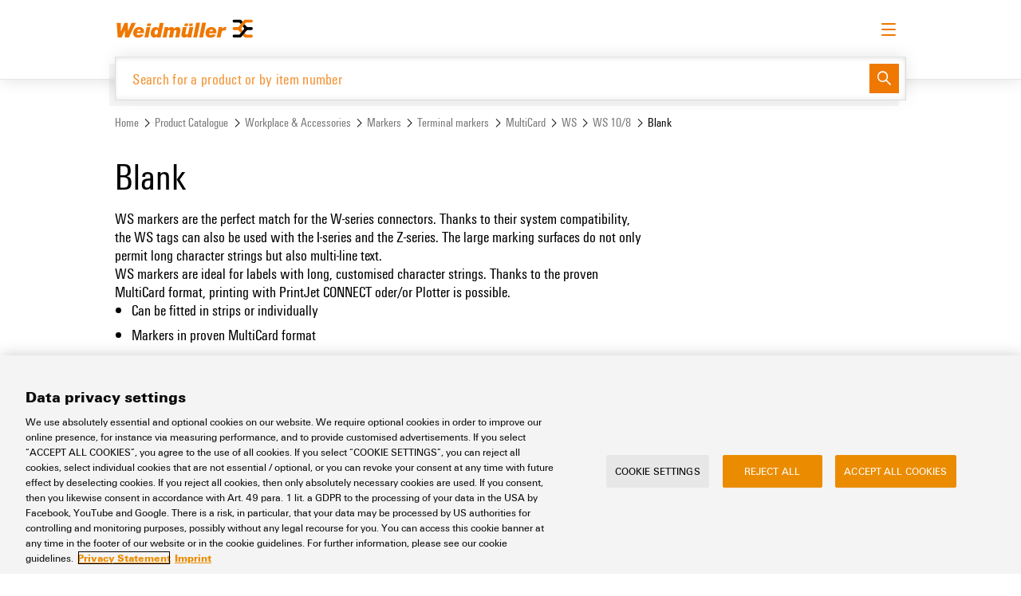

--- FILE ---
content_type: text/html;charset=UTF-8
request_url: https://eshop.weidmueller.com/en/blank/c/group22876933157049
body_size: 17079
content:
<!DOCTYPE html>
<html lang="en">
<head>
	<title>
		Weidmueller COM Site | Blank | WS 10/8 | WS | MultiCard | Terminal markers | Markers</title>

	<meta http-equiv="Content-Type" content="text/html; charset=utf-8"/>
	<meta http-equiv="X-UA-Compatible" content="IE=edge">
	<meta name="format-detection" content="telephone=no">
	<meta charset="utf-8">
	<meta name="viewport" content="width=device-width, initial-scale=1, user-scalable=no">
	<meta name="store" content="weidmueller-com">
    <meta name="google-site-verification" content="OF2wHmWKWqY8pxc4PkxzwMlVaBKhuWyhRKnmOz020Is" />


	<script nonce="oI45+8F8t1SwS1fVz3uHJoPNjJtCL8BRAwtfWU3q720=" src="https://cdn.cookielaw.org/scripttemplates/otSDKStub.js" data-document-language="true"
        type="text/javascript" charset="UTF-8" data-domain-script="aee64c91-853f-4486-98a1-0442fa2af382"></script>
<script data-ot-ignore nonce="oI45+8F8t1SwS1fVz3uHJoPNjJtCL8BRAwtfWU3q720=" type="text/javascript">
  function OptanonWrapper() {
  }
</script>

<script data-ot-ignore nonce="oI45+8F8t1SwS1fVz3uHJoPNjJtCL8BRAwtfWU3q720=" type="text/javascript">
  document.addEventListener("click", function (event) {
    if (['ot-imprint-link', 'ot-privacy-link'].indexOf(event.target.className) >= 0) {
      event.preventDefault();
      document.getElementById(event.target.className.replace('ot-', 'y-')).click();
    }

    if (event.target.className === 'js-ot-settings-link') {
      event.preventDefault();
      OneTrust.ToggleInfoDisplay();
    }
  }, false);
</script>
<meta name="keywords">
<meta name="description" content="WS markers are the perfect match for the W-series connectors. Thanks to their system compatibility, the WS tags can also be used with the I-series and the">
<meta name="robots" content="noindex,follow">
<meta name="system-name" content="prod">
<link rel="canonical" href="https://eshop.weidmueller.com/en/blank/c/group22876933157049"/>

<link rel="alternate" hreflang="cs" href="https://eshop.weidmueller.com/cs/prazdne/c/group22876933157049" />
		<link rel="alternate" hreflang="da" href="https://eshop.weidmueller.com/da/blank/c/group22876933157049" />
		<link rel="alternate" hreflang="de" href="https://eshop.weidmueller.com/de/neutral/c/group22876933157049" />
		<link rel="alternate" hreflang="en" href="https://eshop.weidmueller.com/en/blank/c/group22876933157049" />
		<link rel="alternate" hreflang="es" href="https://eshop.weidmueller.com/es/sin-imprimir/c/group22876933157049" />
		<link rel="alternate" hreflang="fi" href="https://eshop.weidmueller.com/fi/blank/c/group22876933157049" />
		<link rel="alternate" hreflang="fr" href="https://eshop.weidmueller.com/fr/vierge/c/group22876933157049" />
		<link rel="alternate" hreflang="hu" href="https://eshop.weidmueller.com/hu/ures/c/group22876933157049" />
		<link rel="alternate" hreflang="it" href="https://eshop.weidmueller.com/it/neutra/c/group22876933157049" />
		<link rel="alternate" hreflang="ja" href="https://eshop.weidmueller.com/ja/blank/c/group22876933157049" />
		<link rel="alternate" hreflang="ko" href="https://eshop.weidmueller.com/ko/beulraengkeu/c/group22876933157049" />
		<link rel="alternate" hreflang="nl" href="https://eshop.weidmueller.com/nl/blank/c/group22876933157049" />
		<link rel="alternate" hreflang="pl" href="https://eshop.weidmueller.com/pl/neutralna/c/group22876933157049" />
		<link rel="alternate" hreflang="ru" href="https://eshop.weidmueller.com/ru/chistyi/c/group22876933157049" />
		<link rel="alternate" hreflang="sv" href="https://eshop.weidmueller.com/sv/neutral/c/group22876933157049" />
		<link rel="alternate" hreflang="tr" href="https://eshop.weidmueller.com/tr/blank/c/group22876933157049" />
		<link rel="alternate" hreflang="zh" href="https://eshop.weidmueller.com/zh/blank/c/group22876933157049" />
		<link rel="alternate" hreflang="x-default" href="https://eshop.weidmueller.com/en/blank/c/group22876933157049" />
		<link rel="shortcut icon" type="image/x-icon" media="all" href="/_ui/responsive/theme-wm/images/favicon.jpg" />

	<link rel="stylesheet" type="text/css" media="all" href="/wro/all.36e211f.css" />
	

<script nonce="oI45+8F8t1SwS1fVz3uHJoPNjJtCL8BRAwtfWU3q720=">
    window.dataLayer = window.dataLayer || [];
    
        
        
            loginStatus = "no";
        
    
    window.dataLayer.push({
        event: "ce.pageLoad",
        userLoggedIn: loginStatus
    });
</script><script id="gtmSnippet" nonce="oI45+8F8t1SwS1fVz3uHJoPNjJtCL8BRAwtfWU3q720=">(function(w,d,s,l,i){w[l]=w[l]||[];w[l].push({'gtm.start':
                        new Date().getTime(),event:'gtm.js'});var f=d.getElementsByTagName(s)[0],
                    j=d.createElement(s),dl=l!='dataLayer'?'&l='+l:'';j.async=true;j.src=
                    'https://www.googletagmanager.com/gtm.js?id='+i+dl+ '&gtm_auth=L9IGISnldee2sl35g1I69g&gtm_preview=env-2&gtm_cookies_win=x';
                    var n=d.querySelector('[nonce]');n&&j.setAttribute('nonce',n.nonce||n.getAttribute('nonce'));f.parentNode.insertBefore(j,f);
                })(window,document,'script','dataLayer','GTM-TJT552K');</script>
            <script type="text/javascript" src="/_ui/shared/js/analyticsmediator.js"></script>






  









<script data-ot-ignore nonce="oI45+8F8t1SwS1fVz3uHJoPNjJtCL8BRAwtfWU3q720=">
		window.weidmueller = window.weidmueller || {};
		window.weidmueller.commonResourcePath = '/_ui/responsive/common';
		window.weidmueller.themeResourcePath = '/_ui/responsive/theme-wm';
		window.weidmueller.encodedContextPath = '/en';
		window.weidmueller.rootCategory = 'node22648471388426';
		window.weidmueller.catalogBaseHref = 'catalog.weidmueller.com';
		window.weidmueller.downloadBaseHref = 'download.weidmueller.com';
		window.weidmueller.showAddToCart = 'false' === 'true';
		window.weidmueller.showSumOfSurchargesAndDiscounts = 'true' === 'true';
		window.weidmueller.datepickerPattern = 'dd.mm.yy';
		window.weidmueller.showRoundingLayer =  'false' === 'true';
		window.weidmueller.showSoldInStandardPackHint =  'false' === 'true';
		window.weidmueller.showItemLevelPurchaseOrderNumbers = 'false' === 'true';
		window.weidmueller.showInternalOrderNumber = 'false' === 'true';
		window.weidmueller.csvImportWithQuotes = 'false' === 'true';
		window.weidmueller.showOrderReports =  'false' === 'true';
		window.weidmueller.showBuyAtDistributor = 'false' === 'true';
		window.weidmueller.isOciSession ='false' === 'true';
		window.weidmueller.ociHookUrl ='';
		window.weidmueller.passwordSpecialChars = '@%+/\'!#$^><=?:;,()}{[]~*`-_.';
		window.weidmueller.store = {"csvSeparator":";","dateFormat":"dd.MM.yyyy","datePickerFormat":"dd.mm.yy","earliestDeliveryDate":"","earliestDeliveryDateFormatted":"","showSensitiveFeeHint":false,"showSpaQuantityHint":false,"spaQuantityHintText":""};
		window.weidmueller.quoteRequestEnabled = 'true' === 'true';
		window.weidmueller.productSampleRequestEnabled = 'true' == 'true';
	</script>



</head>

<body class="page-productList pageType-CategoryPage template-pages-category-productListPage  language-en smartedit-page-uid-productList">
	<noscript>
                    <iframe src="https://www.googletagmanager.com/ns.html?id=GTM-TJT552K&gtm_auth=L9IGISnldee2sl35g1I69g&gtm_preview=env-2&gtm_cookies_win=x" height="0" width="0" style="display:none;visibility:hidden"></iframe>
                </noscript>
            


<div class="branding-mobile hidden-md hidden-lg">
			<div class="js-mobile-logo">
				</div>
		</div>
		<main data-currency-iso-code="EUR">
			<div class="js_global-status-layer-wrapper">
	<div class="js-notification-wrapper"></div>
	<div class="global-status-layer alert alert-dismissible js_blueprint hidden" role="alert">
		<section class="container">
			<section class="row">
				<section class="col-xs-12">
					<section class="global-status-layer__wrap">
						<p class="global-status-layer__text">
							<span class="js-fill"></span>
							<a href="" class="button button-small button-subtle button-primary"
								data-label-success="Order Template"
								data-label-error="Order Template"
								data-dismiss="alert">
								<span class="button-label">
									Order Template</span>
							</a>
						</p>
						<button class="button button-small button-subtle close" data-dismiss="alert" aria-label="Close">
							<span class="button-icon wm-icon wm-icon-medium-close"></span>
						</button>
					</section>
				</section>
			</section>
		</section>
	</div>
</div><a href="#skip-to-content" class="skiptocontent" data-role="none">Skip to content</a>
			<a href="#skiptonavigation" class="skiptonavigation" data-role="none">Skip to navigation menu</a>

			<header class="header">

    <div class="container">
        <div class="row">
            <div class="col-xs-12">

                <div class="header__row">

                    <div class="header__logo">
                        <a href="/en/">
                            <img class="wm-logo" src="/_ui/responsive/theme-wm/images/logo-weidmueller.svg">
                        </a>
                    </div>

                    <div class="menu-bar">

    <div class="menu-bar__item nav__subitems menu-bar__item--only-for-large-screens">
            <a class="button button-small button-touchpoint" href="https://www.weidmueller.com/int/" target="_blank">
                <span class="button-label">
                    Website</span>
                <span class="button-icon wm-icon wm-icon-medium-touchpoint-corporate-site"></span>
            </a>
        </div>
        <div class="menu-bar__item nav__subitems menu-bar__item--only-for-large-screens">
                <a class="button button-small button-touchpoint" href="https://support.weidmueller.com/" target="_blank">
                    <span class="button-label">
                        Support Center</span>
                    <span class="button-icon wm-icon wm-icon-medium-touchpoint-support-center"></span>
                </a>
            </div>
            <div class="menu-bar__item nav__subitems menu-bar__item--only-for-large-screens">
                <a class="button button-small button-touchpoint" href="https://easyconnect.weidmueller.com/" target="_blank">
                    <span class="button-label">
                        easyConnect</span>
                    <span class="button-icon wm-icon wm-icon-medium-touchpoint-easy-connect"></span>
                </a>
            </div>
        <div class="menu-bar__item menu-bar__item--only-for-large-screens">
        <div class="js-languageSelector button button-subtle button-small">
		<span class="wm-icon wm-icon-medium-language button-icon"></span>
		<span class="button-label">English</span>
		<select name="languageSelector">
			<option selected disabled>
				Please select</option>
			<option value="/en/_s/language?code=cs" 
					""
					data-isocode="cs">
					<p>Čeština</p>
				</option>
			<option value="/en/_s/language?code=zh" 
					""
					data-isocode="zh">
					<p>简体中文</p>
				</option>
			<option value="/en/_s/language?code=da" 
					""
					data-isocode="da">
					<p>Dansk</p>
				</option>
			<option value="/en/_s/language?code=de" 
					""
					data-isocode="de">
					<p>Deutsch</p>
				</option>
			<option value="/en/_s/language?code=en" 
					"selected"
					data-isocode="en">
					<p>English</p>
				</option>
			<option value="/en/_s/language?code=es" 
					""
					data-isocode="es">
					<p>Español</p>
				</option>
			<option value="/en/_s/language?code=fr" 
					""
					data-isocode="fr">
					<p>Français</p>
				</option>
			<option value="/en/_s/language?code=ko" 
					""
					data-isocode="ko">
					<p>한국어</p>
				</option>
			<option value="/en/_s/language?code=it" 
					""
					data-isocode="it">
					<p>Italiano</p>
				</option>
			<option value="/en/_s/language?code=hu" 
					""
					data-isocode="hu">
					<p>Magyar</p>
				</option>
			<option value="/en/_s/language?code=nl" 
					""
					data-isocode="nl">
					<p>Nederlands</p>
				</option>
			<option value="/en/_s/language?code=ja" 
					""
					data-isocode="ja">
					<p>日本語</p>
				</option>
			<option value="/en/_s/language?code=pl" 
					""
					data-isocode="pl">
					<p>Polski</p>
				</option>
			<option value="/en/_s/language?code=ru" 
					""
					data-isocode="ru">
					<p>Русский</p>
				</option>
			<option value="/en/_s/language?code=fi" 
					""
					data-isocode="fi">
					<p>Suomi</p>
				</option>
			<option value="/en/_s/language?code=sv" 
					""
					data-isocode="sv">
					<p>Svenska</p>
				</option>
			<option value="/en/_s/language?code=tr" 
					""
					data-isocode="tr">
					<p>Türkçe</p>
				</option>
			</select>
	</div>
</div>

    <div class="menu-bar__item header__CTA header__CTA--hidden js-sample-request-navigation"></div>

    <div class="menu-bar__item header__CTA header__CTA--hidden js-quote-request-navigation"></div>

    <div class="menu-bar__item menu-bar__item--only-for-large-screens">
                <div class="button-row button-row--left">
                    <a class="button button-small button-subtle" href="https://www.weidmueller.com/int/service/digital_ordering_options/eshop/index.jsp#wm-968286" target="_blank">
                        <span class="button-label">
                            Request login</span>
                    </a>
                    <a href="/en/login" class="button button-primary button-small">
                        <span class="button-label">
                            Log in</span>
                    </a>
                </div>
            </div>
        <div class="menu-bar__item menu-bar__item--only-for-small-screens header__CTA">
        <button class="button button-subtle button-primary hamburger-wrapper js-mobile-menu-hamburger">
            <span class="button-label">
                <span class="hamburger hamburger--spin">
                    <span class="hamburger-box">
                        <span class="hamburger-inner"></span>
                    </span>
                </span>
            </span>
        </button>
    </div>
</div><section class="mobile-menu hidden-lg js-mobile-menu">
    <div class="mobile-menu__header">

        <div class="js-languageSelector button button-subtle button-small">
		<span class="wm-icon wm-icon-medium-language button-icon"></span>
		<span class="button-label">English</span>
		<select name="languageSelector">
			<option selected disabled>
				Please select</option>
			<option value="/en/_s/language?code=cs" 
					""
					data-isocode="cs">
					<p>Čeština</p>
				</option>
			<option value="/en/_s/language?code=zh" 
					""
					data-isocode="zh">
					<p>简体中文</p>
				</option>
			<option value="/en/_s/language?code=da" 
					""
					data-isocode="da">
					<p>Dansk</p>
				</option>
			<option value="/en/_s/language?code=de" 
					""
					data-isocode="de">
					<p>Deutsch</p>
				</option>
			<option value="/en/_s/language?code=en" 
					"selected"
					data-isocode="en">
					<p>English</p>
				</option>
			<option value="/en/_s/language?code=es" 
					""
					data-isocode="es">
					<p>Español</p>
				</option>
			<option value="/en/_s/language?code=fr" 
					""
					data-isocode="fr">
					<p>Français</p>
				</option>
			<option value="/en/_s/language?code=ko" 
					""
					data-isocode="ko">
					<p>한국어</p>
				</option>
			<option value="/en/_s/language?code=it" 
					""
					data-isocode="it">
					<p>Italiano</p>
				</option>
			<option value="/en/_s/language?code=hu" 
					""
					data-isocode="hu">
					<p>Magyar</p>
				</option>
			<option value="/en/_s/language?code=nl" 
					""
					data-isocode="nl">
					<p>Nederlands</p>
				</option>
			<option value="/en/_s/language?code=ja" 
					""
					data-isocode="ja">
					<p>日本語</p>
				</option>
			<option value="/en/_s/language?code=pl" 
					""
					data-isocode="pl">
					<p>Polski</p>
				</option>
			<option value="/en/_s/language?code=ru" 
					""
					data-isocode="ru">
					<p>Русский</p>
				</option>
			<option value="/en/_s/language?code=fi" 
					""
					data-isocode="fi">
					<p>Suomi</p>
				</option>
			<option value="/en/_s/language?code=sv" 
					""
					data-isocode="sv">
					<p>Svenska</p>
				</option>
			<option value="/en/_s/language?code=tr" 
					""
					data-isocode="tr">
					<p>Türkçe</p>
				</option>
			</select>
	</div>
<a class="button button-subtle button-small"
                    href="https://www.weidmueller.com/int/service/digital_ordering_options/eshop/index.jsp#wm-968286" target="_blank">
                    <span class="button-label">
                        Request login</span>
                </a>
                <a href="/en/login" class="button button-primary button-small"
                    title="Log in">
                    <span class="button-label">
                        Log in</span>
                </a>
            </div>

    <div style="text-align: right;">
            <a class="button button-small button-touchpoint mobile-menu__touchpoints" href="https://www.weidmueller.com/int/"
                    target="_blank">
                    <span class="button-label">
                        Website</span>
                    <span class="button-icon wm-icon wm-icon-medium-touchpoint-corporate-site"></span>
                </a>
                <a class="button button-small button-touchpoint mobile-menu__touchpoints" href="https://support.weidmueller.com/" target="_blank">
                        <span class="button-label">
                            Support Center</span>
                        <span class="button-icon wm-icon wm-icon-medium-touchpoint-support-center"></span>
                    </a>
                    <a class="button button-small button-touchpoint mobile-menu__touchpoints" href="https://easyconnect.weidmueller.com/"
                        target="_blank">
                        <span class="button-label">
                            easyConnect</span>
                        <span class="button-icon wm-icon wm-icon-medium-touchpoint-easy-connect"></span>
                    </a>
                </div>

    <div class="mobile-menu__wrapper js-mobile-menu-wrapper">
        <ul class="mobile-menu__navigation" role="navigation" aria-label='Extended Menu'>
            <li class="mobile-menu__item js-has-sub">
                <a href="#">Product Catalogue</a>
                <button class="mobile-menu__arrow hidden-lg js-open-sub">
                    <span class="button-icon wm-icon wm-icon-medium-arrow-right"></span>
                </button>

                <ul class="mobile-menu__sub-navigation js-mobile-menu-sub">
                    <li class="mobile-menu__back js-back">
                        <a href="#"><span class="button-icon wm-icon wm-icon-medium-arrow-left hidden-lg">Back</span></a>
                    </li>

                    <li class="mobile-menu__item js-has-sub">
                            <a href="/en/c/group19060618112764">Connectivity</a>
                            <button class="mobile-menu__arrow hidden-lg js-open-sub">
                                    <span class="button-icon wm-icon wm-icon-medium-arrow-right"></span>
                                </button>
                            <ul class="mobile-menu__sub-navigation js-mobile-menu-sub">
                                <li class="mobile-menu__back js-back">
                                    <a href="#"><span class="button-icon wm-icon wm-icon-medium-arrow-left hidden-lg">Back</span></a>
                                </li>

                                <li class="mobile-menu__item">
                                        <a href="/en/terminal-blocks/c/group2088694854671">Terminal Blocks</a>
                                    </li>
                                <li class="mobile-menu__item">
                                        <a href="/en/connectors/c/group21992910002875">Connectors</a>
                                    </li>
                                <li class="mobile-menu__item">
                                        <a href="/en/pcb-terminals-and-connectors/c/group6432378981177">PCB Terminals and Connectors</a>
                                    </li>
                                <li class="mobile-menu__item">
                                        <a href="/en/enclosure-systems-and-components/c/group21324860688978">Enclosure Systems and Components</a>
                                    </li>
                                <li class="mobile-menu__item">
                                        <a href="/en/cable-entry-systems-and-components/c/group19840975111890">Cable Entry Systems and Components</a>
                                    </li>
                                <li class="mobile-menu__item">
                                        <a href="/en/cord-sets-patchcords-and-cables/c/group21880314594877">Cord sets, Patchcords and Cables</a>
                                    </li>
                                <li class="mobile-menu__item">
                                        <a href="/en/plc-interfaces-and-migration-solutions/c/group5448532699077">PLC Interfaces and Migration Solutions</a>
                                    </li>
                                <li class="mobile-menu__item">
                                        <a href="/en/service-interfaces/c/group14728221120020">Service Interfaces</a>
                                    </li>
                                <li class="mobile-menu__item">
                                        <a href="/en/distribution-boxes/c/group19440128216697">Distribution Boxes</a>
                                    </li>
                                </ul>
                        </li>
                    <li class="mobile-menu__item js-has-sub">
                            <a href="/en/c/group19856884639594">Electronics</a>
                            <button class="mobile-menu__arrow hidden-lg js-open-sub">
                                    <span class="button-icon wm-icon wm-icon-medium-arrow-right"></span>
                                </button>
                            <ul class="mobile-menu__sub-navigation js-mobile-menu-sub">
                                <li class="mobile-menu__back js-back">
                                    <a href="#"><span class="button-icon wm-icon wm-icon-medium-arrow-left hidden-lg">Back</span></a>
                                </li>

                                <li class="mobile-menu__item">
                                        <a href="/en/relay-modules-solid-state-relays/c/group21640971705148">Relay Modules &amp; Solid-State Relays</a>
                                    </li>
                                <li class="mobile-menu__item">
                                        <a href="/en/isolating-amplifier-and-measuring-transducer/c/group11184577714965">Isolating amplifier and measuring transducer</a>
                                    </li>
                                <li class="mobile-menu__item">
                                        <a href="/en/power-supplies/c/group17660457755045">Power Supplies</a>
                                    </li>
                                <li class="mobile-menu__item">
                                        <a href="/en/electronics-housings/c/group21088956599978">Electronics Housings</a>
                                    </li>
                                <li class="mobile-menu__item">
                                        <a href="/en/lightning-and-surge-protection/c/group21040665367048">Lightning and Surge Protection</a>
                                    </li>
                                <li class="mobile-menu__item">
                                        <a href="/en/photovoltaics/c/group539227093444">Photovoltaics</a>
                                    </li>
                                <li class="mobile-menu__item">
                                        <a href="/en/fieldbus-distributors/c/group19056863410888">Fieldbus Distributors</a>
                                    </li>
                                </ul>
                        </li>
                    <li class="mobile-menu__item js-has-sub">
                            <a href="/en/c/group22084798986705">Automation &amp; Software</a>
                            <button class="mobile-menu__arrow hidden-lg js-open-sub">
                                    <span class="button-icon wm-icon wm-icon-medium-arrow-right"></span>
                                </button>
                            <ul class="mobile-menu__sub-navigation js-mobile-menu-sub">
                                <li class="mobile-menu__back js-back">
                                    <a href="#"><span class="button-icon wm-icon wm-icon-medium-arrow-left hidden-lg">Back</span></a>
                                </li>

                                <li class="mobile-menu__item">
                                        <a href="/en/controls/c/group2232437059568">Controls</a>
                                    </li>
                                <li class="mobile-menu__item">
                                        <a href="/en/io-systems/c/group21232433081713">I/O Systems</a>
                                    </li>
                                <li class="mobile-menu__item">
                                        <a href="/en/industrial-ethernet/c/group22756682504179">Industrial Ethernet</a>
                                    </li>
                                <li class="mobile-menu__item">
                                        <a href="/en/touch-panels/c/group21848931926645">Touch Panels</a>
                                    </li>
                                <li class="mobile-menu__item">
                                        <a href="/en/engineering-and-visualisation-tools/c/group20928709242241">Engineering and Visualisation Tools</a>
                                    </li>
                                <li class="mobile-menu__item">
                                        <a href="/en/measuring-and-monitoring-systems/c/group21356555073594">Measuring and Monitoring Systems</a>
                                    </li>
                                <li class="mobile-menu__item">
                                        <a href="/en/industrial-ai/c/group23136829603374">Industrial AI</a>
                                    </li>
                                <li class="mobile-menu__item">
                                        <a href="/en/easyconnect/c/group11152603873236">easyConnect</a>
                                    </li>
                                <li class="mobile-menu__item">
                                        <a href="/en/procon-connect/c/group5372790929158">PROCON-Connect</a>
                                    </li>
                                </ul>
                        </li>
                    <li class="mobile-menu__item js-has-sub">
                            <a href="/en/c/group189841048409171">Workplace &amp; Accessories</a>
                            <button class="mobile-menu__arrow hidden-lg js-open-sub">
                                    <span class="button-icon wm-icon wm-icon-medium-arrow-right"></span>
                                </button>
                            <ul class="mobile-menu__sub-navigation js-mobile-menu-sub">
                                <li class="mobile-menu__back js-back">
                                    <a href="#"><span class="button-icon wm-icon wm-icon-medium-arrow-left hidden-lg">Back</span></a>
                                </li>

                                <li class="mobile-menu__item">
                                        <a href="/en/tools/c/group2228082309542">Tools</a>
                                    </li>
                                <li class="mobile-menu__item">
                                        <a href="/en/automatic-machines/c/group13004640219800">Automatic Machines</a>
                                    </li>
                                <li class="mobile-menu__item">
                                        <a href="/en/software/c/group22944470795486">Software</a>
                                    </li>
                                <li class="mobile-menu__item">
                                        <a href="/en/markers/c/group15752634565063">Markers</a>
                                    </li>
                                <li class="mobile-menu__item">
                                        <a href="/en/industrial-printers/c/group22076429017790">Industrial printers</a>
                                    </li>
                                <li class="mobile-menu__item">
                                        <a href="/en/industry-light/c/group22496859314197">Industry Light</a>
                                    </li>
                                <li class="mobile-menu__item">
                                        <a href="/en/cabinet-infrastructure/c/group28624218522845">Cabinet Infrastructure</a>
                                    </li>
                                </ul>
                        </li>
                    <li class="mobile-menu__item js-has-sub">
                            <a href="/en/c/group21492258364076">Assembly</a>
                            <button class="mobile-menu__arrow hidden-lg js-open-sub">
                                    <span class="button-icon wm-icon wm-icon-medium-arrow-right"></span>
                                </button>
                            <ul class="mobile-menu__sub-navigation js-mobile-menu-sub">
                                <li class="mobile-menu__back js-back">
                                    <a href="#"><span class="button-icon wm-icon wm-icon-medium-arrow-left hidden-lg">Back</span></a>
                                </li>

                                <li class="mobile-menu__item">
                                        <a href="/en/modified-and-assembled-enclosures/c/group19468997720493">Modified and Assembled Enclosures</a>
                                    </li>
                                </ul>
                        </li>
                    </ul>
            </li>

            </li>
        </ul>
    </div>

</section></div>

                <div class="header__search">
                    <div class="yCmsComponent">
<div class="rb_searchBox header__search-box js-header-search-box">
  <div class="header__search-box-shadow js-header-search-box-shadow"></div>

  <div class="header__search-link-wrap js-header-search-filters">
        <a class="header__search-link js-header-search-all-categories" href="">
          <span class="wm-icon wm-icon-medium-menu"></span>
          <span>
            All categories</span>
        </a>
        <a class="header__search-link js-header-search-filter" href="/en/c/group19060618112764" data-code="group19060618112764"><span>
            Connectivity</span></a>
        <a class="header__search-link js-header-search-filter" href="/en/c/group19856884639594" data-code="group19856884639594"><span>
            Electronics</span></a>
        <a class="header__search-link js-header-search-filter" href="/en/c/group22084798986705" data-code="group22084798986705"><span>
            Automation &amp; Software</span></a>
        <a class="header__search-link js-header-search-filter" href="/en/c/group189841048409171" data-code="group189841048409171"><span>
            Workplace &amp; Accessories</span></a>
        <a class="header__search-link js-header-search-filter" href="/en/c/group21492258364076" data-code="group21492258364076"><span>
            Assembly</span></a>
        </div>
    <form name="search_form_SearchBox" method="get" action="/en/search/" class="js-global-search-form header__search-input">
    <div class="header__search-input-wrap js-global-search-wrapper">
      <input
        type="text"
        class="js-global-search-input"
        name="text"
        autocomplete="off"
        maxlength="100"
        aria-label="Search for a product or by item number"
        data-placeholder="Search for a product or by item number"
        data-options='{"productUrl":"/api/search/products?componentUid=SearchBox","categoryUrl":"/api/search/categories?componentUid=SearchBox","minCharactersBeforeRequest":"3","waitTimeBeforeRequest":"500","displayProductImages":"true","labels":{"products":"Product Suggestions","categories":"Categories","noproducts":"No articles found.","nocategories":"No categories found.","result":"Search result","results":"Search results"}}'
      >
      <button class="button button-primary button-small" type="submit">
        <span class="button-icon wm-icon wm-icon-medium-search"></span>
      </button>
    </div>
    <div class="search-suggest-layer js-search-suggest-layer search-suggest-layer-custom-lists js-search-suggest-layer-custom-lists" style="display:none">
      <a class="button button-subtle search-suggest-layer-close js-search-suggest-layer-close">
        <span class="button-icon wm-icon wm-icon-medium-close"></span>
      </a>
      <div class="row">
        <div class="col-xs-12">
          <div class="search-suggest-columns">
            <div class="search-suggest-category-column">
              <h4>Popular categories</h4>
              <ul class="search-suggest-categories">
                <li><a href="/en/c/group8052410339328">Feed-through and PE terminal Blocks</a></li>
                <li><a href="/en/c/group12064480919815">Fuse and component terminal blocks</a></li>
                <li><a href="/en/c/group11136637120424">Test-disconnect terminal blocks</a></li>
                <li><a href="/en/c/group21640971705148">Relay Modules &amp; Solid-State Relays</a></li>
                <li><a href="/en/c/group3416892996490">Heavy duty connectors</a></li>
                <li><a href="/en/c/group17660457755045">Power Supplies</a></li>
                <li><a href="/en/c/group21472135395987">PCB connectors - OMNIMATE Signal</a></li>
                </ul>
            </div>
            <div class="search-suggest-category-column">
              <h4>Interesting links</h4>
              <ul class="search-suggest-categories">
                <li>
                    <a
                      href="/en/c/group4344269868303"
                      target="_self"
                    >
                      Pluggable terminal blocks</a>
                  </li>
                <li>
                    <a
                      href="/en/c/group21232433081713"
                      target="_self"
                    >
                      I/O Systems</a>
                  </li>
                <li>
                    <a
                      href="/en/c/group21040665367048"
                      target="_self"
                    >
                      Lightning and Surge Protection</a>
                  </li>
                <li>
                    <a
                      href="/en/c/group22756682504179"
                      target="_self"
                    >
                      Industrial Ethernet</a>
                  </li>
                <li>
                    <a
                      href="/en/c/list/tools-innovations"
                      target="_self"
                    >
                      New tools</a>
                  </li>
                <li>
                    <a
                      href="https://www.weidmueller.com/int/solutions/weidmueller_configurator/index.jsp"
                      target="_blank"
                    >
                      Weidmüller Configurator</a>
                  </li>
                <li>
                    <a
                      href="https://galaxy.weidmueller.com/"
                      target="_blank"
                    >
                      Weidmüller product selectors</a>
                  </li>
                </ul>
            </div>

            <div class="search-suggest-category-column">
              <h4>Solutions</h4>
              <ul class="search-suggest-categories">
                <li><a href="/en/c/solutions/Railway">Railway</a></li>
                <li><a href="/en/c/solutions/Photovoltaics">Photovoltaics</a></li>
                <li><a href="/en/c/solutions/Decentralised automation">Decentralised automation</a></li>
                <li><a href="/en/c/solutions/Smart Metering">Smart Metering</a></li>
                <li><a href="/en/c/solutions/Single Pair Ethernet">Single Pair Ethernet</a></li>
                <li><a href="/en/c/solutions/Hydrogen">Hydrogen</a></li>
                <li><a href="/en/c/solutions/Workplace solutions">Workplace solutions</a></li>
                </ul>
            </div>

          </div>
        </div>
      </div>
    </div>


    <div class="search-suggest-layer js-search-suggest-layer search-suggest-layer-all-categories js-search-suggest-layer-all-categories" style="display:none">
      <a class="button button-subtle search-suggest-layer-close js-search-suggest-layer-close">
        <span class="button-icon wm-icon wm-icon-medium-close"></span>
      </a>
      <div class="row">
        <div class="col-xs-12">
          <ul class="search-suggest-columns js-all-catogories-row">
            <li class="search-suggest-category-column js-search-suggest-category-tree" data-code="group19060618112764">
                <a class="" href="/en/c/group19060618112764"><h4>Connectivity</h4></a>
                <section>
                    <ul class="search-suggest-category-column-L2">
                      <li class="">
                          <a class="" href="/en/terminal-blocks/c/group2088694854671">Terminal Blocks</a>

                            <ul class="search-suggest-category-column-L3 js-search-suggest-slider">
                                <li>
                                    <a class="" href="/en/feed-through-and-pe-terminal-blocks/c/group8052410339328">Feed-through and PE terminal Blocks</a>
                                  </li>
                                <li>
                                    <a class="" href="/en/fuse-and-component-terminal-blocks/c/group12064480919815">Fuse and component terminal blocks</a>
                                  </li>
                                <li>
                                    <a class="" href="/en/test-disconnect-terminal-blocks/c/group11136637120424">Test-disconnect terminal blocks</a>
                                  </li>
                                <li>
                                    <a class="" href="/en/pluggable-terminal-blocks/c/group4344269868303">Pluggable terminal blocks</a>
                                  </li>
                                <li>
                                    <a class="" href="/en/mini-terminal-blocks/c/group10228357585921">Mini terminal blocks</a>
                                  </li>
                                <li>
                                    <a class="" href="/en/power-feed-in/c/group30921048942803">Power feed-in</a>
                                  </li>
                                <li>
                                    <a class="" href="/en/power-distribution/c/group1376337014396">Power distribution</a>
                                  </li>
                                <li>
                                    <a class="" href="/en/control-voltage-distribution/c/group11436312373831">Control voltage distribution</a>
                                  </li>
                                <li>
                                    <a class="" href="/en/signal-wiring/c/group12056992092705">Signal wiring</a>
                                  </li>
                                <li>
                                    <a class="" href="/en/signal-marshalling/c/group11944908504545">Signal marshalling</a>
                                  </li>
                                <li>
                                    <a class="" href="/en/instrument-transformer-wiring/c/group6080597028">Instrument transformer wiring</a>
                                  </li>
                                <li>
                                    <a class="" href="/en/shielding-and-earthing/c/group1152497915576">Shielding and earthing</a>
                                  </li>
                                <li>
                                    <a class="" href="/en/building-installation-wiring/c/group11780191104666">Building installation wiring</a>
                                  </li>
                                <li>
                                    <a class="" href="/en/accessories/c/group11156983181723">Accessories</a>
                                  </li>
                                </ul>
                            </li>
                      <li class="">
                          <a class="" href="/en/connectors/c/group21992910002875">Connectors</a>

                            <ul class="search-suggest-category-column-L3 js-search-suggest-slider">
                                <li>
                                    <a class="" href="/en/heavy-duty-connectors/c/group3416892996490">Heavy duty connectors</a>
                                  </li>
                                <li>
                                    <a class="" href="/en/industrial-ethernet-connectors/c/group15004855093508">Industrial Ethernet Connectors</a>
                                  </li>
                                <li>
                                    <a class="" href="/en/circular-connectors/c/group12196681578834">Circular Connectors</a>
                                  </li>
                                <li>
                                    <a class="" href="/en/power/c/group12052526615200">Power</a>
                                  </li>
                                <li>
                                    <a class="" href="/en/valve-plug-in-connector/c/group12196777413553">Valve plug-in connector</a>
                                  </li>
                                <li>
                                    <a class="" href="/en/signal-converter/c/group4972690301588">Signal Converter</a>
                                  </li>
                                <li>
                                    <a class="" href="/en/bus-connectors/c/group12196817276120">BUS connectors</a>
                                  </li>
                                <li>
                                    <a class="" href="/en/sample-kits-single-pair-ethernet/c/group9976458211024">Sample Kits Single Pair Ethernet</a>
                                  </li>
                                </ul>
                            </li>
                      <li class="">
                          <a class="" href="/en/pcb-terminals-and-connectors/c/group6432378981177">PCB Terminals and Connectors</a>

                            <ul class="search-suggest-category-column-L3 js-search-suggest-slider">
                                <li>
                                    <a class="" href="/en/omnimate-4-0/c/group3976101777912">OMNIMATE 4.0</a>
                                  </li>
                                <li>
                                    <a class="" href="/en/omnimate-data-pcb-connectors/c/group21472686389947">OMNIMATE Data PCB connectors</a>
                                  </li>
                                <li>
                                    <a class="" href="/en/pcb-terminals-omnimate-signal/c/group21472806101962">PCB terminals - OMNIMATE Signal</a>
                                  </li>
                                <li>
                                    <a class="" href="/en/pcb-connectors-omnimate-signal/c/group21472135395987">PCB connectors - OMNIMATE Signal</a>
                                  </li>
                                <li>
                                    <a class="" href="/en/pcb-terminals-omnimate-power/c/group21472655935782">PCB terminals - OMNIMATE Power</a>
                                  </li>
                                <li>
                                    <a class="" href="/en/pcb-connectors-omnimate-power/c/group23396752049595">PCB connectors - OMNIMATE Power</a>
                                  </li>
                                <li>
                                    <a class="" href="/en/feedthrough-terminals-for-devices-omnimate-power/c/group22248255403591">Feedthrough terminals for devices - OMNIMATE Power</a>
                                  </li>
                                <li>
                                    <a class="" href="/en/pcb-circular-connectors-ip67/c/group5564735140694">PCB circular connectors - IP67</a>
                                  </li>
                                <li>
                                    <a class="" href="/en/sample-set-omnimate/c/group22984343513910">Sample set - OMNIMATE</a>
                                  </li>
                                </ul>
                            </li>
                      <li class="">
                          <a class="" href="/en/enclosure-systems-and-components/c/group21324860688978">Enclosure Systems and Components</a>

                            <ul class="search-suggest-category-column-L3 js-search-suggest-slider">
                                <li>
                                    <a class="" href="/en/steel-enclosures/c/group25764338306599">Steel enclosures</a>
                                  </li>
                                <li>
                                    <a class="" href="/en/aluminium-enclosures/c/group23308260189911">Aluminium enclosures</a>
                                  </li>
                                <li>
                                    <a class="" href="/en/plastic-enclosures/c/group26360526749509">Plastic enclosures</a>
                                  </li>
                                <li>
                                    <a class="" href="/en/fieldpowerr-ip-54-ip-65-enclosure/c/group9868105966964">FieldPower® IP 54...IP 65 enclosure</a>
                                  </li>
                                </ul>
                            </li>
                      <li class="">
                          <a class="" href="/en/cable-entry-systems-and-components/c/group19840975111890">Cable Entry Systems and Components</a>

                            <ul class="search-suggest-category-column-L3 js-search-suggest-slider">
                                <li>
                                    <a class="" href="/en/cable-glands/c/group251402617064">Cable Glands</a>
                                  </li>
                                <li>
                                    <a class="" href="/en/cable-entry-system-cabtite/c/group27056457586803">Cable entry system - Cabtite</a>
                                  </li>
                                </ul>
                            </li>
                      <li class="">
                          <a class="" href="/en/cord-sets-patchcords-and-cables/c/group21880314594877">Cord sets, Patchcords and Cables</a>

                            <ul class="search-suggest-category-column-L3 js-search-suggest-slider">
                                <li>
                                    <a class="" href="/en/rj45-cord-sets/c/group15008919312921">RJ45 &amp; Circular Connectors patchcable &amp; cord sets</a>
                                  </li>
                                <li>
                                    <a class="" href="/en/rj12-patch-cable/c/group25288167804379">RJ12 patch cable</a>
                                  </li>
                                <li>
                                    <a class="" href="/en/single-pair-ethernet-cord-sets/c/group13480640311841">Single Pair Ethernet cord sets</a>
                                  </li>
                                <li>
                                    <a class="" href="/en/fibre-optic-cabling-solutions/c/group17360942088411">Fibre-optic cabling solutions</a>
                                  </li>
                                <li>
                                    <a class="" href="/en/cable-assemblies/c/group8964360851545">Cable Assemblies</a>
                                  </li>
                                <li>
                                    <a class="" href="/en/valve-plug-with-integrated-seal/c/group12896606991458">Valve plug with integrated seal</a>
                                  </li>
                                <li>
                                    <a class="" href="/en/pushpull-power-cord-sets/c/group18684699396606">PushPull Power cord sets</a>
                                  </li>
                                <li>
                                    <a class="" href="/en/usb-cord-sets/c/group12896618051809">USB cord sets</a>
                                  </li>
                                <li>
                                    <a class="" href="/en/raw-cable/c/group6632756942488">Raw cable</a>
                                  </li>
                                </ul>
                            </li>
                      <li class="">
                          <a class="" href="/en/plc-interfaces-and-migration-solutions/c/group5448532699077">PLC Interfaces and Migration Solutions</a>

                            <ul class="search-suggest-category-column-L3 js-search-suggest-slider">
                                <li>
                                    <a class="" href="/en/solutions-for-plcs/c/group5448195464806">Solutions for PLCs</a>
                                  </li>
                                <li>
                                    <a class="" href="/en/solutions-for-honeywell-c300/c/group5448162810897">Solutions for Honeywell C300</a>
                                  </li>
                                <li>
                                    <a class="" href="/en/solutions-for-yokogawa/c/group5448501441531">Solutions for Yokogawa</a>
                                  </li>
                                <li>
                                    <a class="" href="/en/interfaces-for-general-applications/c/group5448230416167">Interfaces for general applications</a>
                                  </li>
                                <li>
                                    <a class="" href="/en/interfaces-with-insulation-for-general-solutions/c/group5448374122375">Interfaces with insulation for general solutions</a>
                                  </li>
                                <li>
                                    <a class="" href="/en/pre-assembled-cables-for-general-applications/c/group5448275058545">Pre-assembled cables for general applications</a>
                                  </li>
                                <li>
                                    <a class="" href="/en/migrations-between-plcs/c/group5448381941471">Migrations between PLCs</a>
                                  </li>
                                <li>
                                    <a class="" href="/en/card-holders/c/group54481027920203">Card holders</a>
                                  </li>
                                <li>
                                    <a class="" href="/en/solutions-for-smart-metering/c/group59056892929846">Solutions for Smart Metering</a>
                                  </li>
                                </ul>
                            </li>
                      <li class="">
                          <a class="" href="/en/service-interfaces/c/group14728221120020">Service Interfaces</a>

                            <ul class="search-suggest-category-column-L3 js-search-suggest-slider">
                                <li>
                                    <a class="" href="/en/ip65-service-interface-frontcomsuprsup-vario/c/group14728390586830">IP65 service interface FrontCom<sup>®</sup> Vario</a>
                                  </li>
                                <li>
                                    <a class="" href="/en/frontcomsupsup-micro-ip65-service-interface/c/group14728617575306">FrontCom<sup>&reg;</sup> Micro IP65 service interface</a>
                                  </li>
                                </ul>
                            </li>
                      <li class="">
                          <a class="" href="/en/distribution-boxes/c/group19440128216697">Distribution Boxes</a>

                            <ul class="search-suggest-category-column-L3 js-search-suggest-slider">
                                <li>
                                    <a class="" href="/en/signal-distribution-boxes/c/group9792793694362">Signal distribution boxes</a>
                                  </li>
                                <li>
                                    <a class="" href="/en/power-distribution-boxes/c/group16748568928499">Power distribution boxes</a>
                                  </li>
                                <li>
                                    <a class="" href="/en/ex-ia-iic-t6-gb-distribution-boxes/c/group52041072261083">Ex ia IIC T6 Gb distribution boxes</a>
                                  </li>
                                <li>
                                    <a class="" href="/en/fieldpower-power-bus-distributor/c/group9868878061230">FieldPower&reg; Power bus distributor</a>
                                  </li>
                                <li>
                                    <a class="" href="/en/elevator-shaft-wiring/c/group27296296023510">Elevator Shaft Wiring</a>
                                  </li>
                                </ul>
                            </li>
                      </ul>
                  </section>
                </li>
            <li class="search-suggest-category-column js-search-suggest-category-tree" data-code="group19856884639594">
                <a class="" href="/en/c/group19856884639594"><h4>Electronics</h4></a>
                <section>
                    <ul class="search-suggest-category-column-L2">
                      <li class="">
                          <a class="" href="/en/relay-modules-solid-state-relays/c/group21640971705148">Relay Modules &amp; Solid-State Relays</a>

                            <ul class="search-suggest-category-column-L3 js-search-suggest-slider">
                                <li>
                                    <a class="" href="/en/universal-range/c/group229641022805352">Universal range</a>
                                  </li>
                                <li>
                                    <a class="" href="/en/application-range/c/group245201020816392">Application range</a>
                                  </li>
                                </ul>
                            </li>
                      <li class="">
                          <a class="" href="/en/isolating-amplifier-and-measuring-transducer/c/group11184577714965">Isolating amplifier and measuring transducer</a>

                            <ul class="search-suggest-category-column-L3 js-search-suggest-slider">
                                <li>
                                    <a class="" href="/en/act20c-network-compatible-measuring-transducer/c/group9476708007068">ACT20C - Network-compatible measuring transducer</a>
                                  </li>
                                <li>
                                    <a class="" href="/en/act20x-intrinsically-safe-signal-converter/c/group11912864598124">ACT20X - Intrinsically safe signal converter</a>
                                  </li>
                                <li>
                                    <a class="" href="/en/act20p-signal-converter-and-process-monitoring/c/group1000478030423">ACT20P - Signal converter and process monitoring</a>
                                  </li>
                                <li>
                                    <a class="" href="/en/act20m-space-saving-signal-converter/c/group12432718693511">ACT20M - Space-saving signal converter</a>
                                  </li>
                                <li>
                                    <a class="" href="/en/mcz-signal-converter-in-terminal-block-format/c/group7308289814886">MCZ - Signal converter in terminal block format</a>
                                  </li>
                                <li>
                                    <a class="" href="/en/picopak-compact-isolating-amplifiers-measuring-transducers/c/group11184414180956">PICOPAK - Compact Isolating Amplifiers &amp; Measuring Transducers</a>
                                  </li>
                                <li>
                                    <a class="" href="/en/act20d-process-monitoring-displays/c/group9948480289757">ACT20D - Process monitoring displays</a>
                                  </li>
                                <li>
                                    <a class="" href="/en/accessories/c/group10568348461130">Accessories</a>
                                  </li>
                                </ul>
                            </li>
                      <li class="">
                          <a class="" href="/en/power-supplies/c/group17660457755045">Power Supplies</a>

                            <ul class="search-suggest-category-column-L3 js-search-suggest-slider">
                                <li>
                                    <a class="" href="/en/switched-mode-power-supply-units/c/group21380747343300">Switched-mode power supply units</a>
                                  </li>
                                <li>
                                    <a class="" href="/en/electronic-load-monitoring/c/group21380865594020">Electronic load monitoring</a>
                                  </li>
                                <li>
                                    <a class="" href="/en/communication-modules/c/group21380288815760">Communication modules</a>
                                  </li>
                                <li>
                                    <a class="" href="/en/uninterruptible-power-supply/c/group2138036744314">Uninterruptible power supply</a>
                                  </li>
                                <li>
                                    <a class="" href="/en/dcdc-converter/c/group21380255767433">DC/DC converter</a>
                                  </li>
                                <li>
                                    <a class="" href="/en/diode-and-redundancy-modules/c/group21380211384672">Diode- and redundancy modules</a>
                                  </li>
                                <li>
                                    <a class="" href="/en/decentralised-switched-mode-power-supply-units-ip65/c/group1295675051929">Decentralised switched-mode power supply units IP65</a>
                                  </li>
                                <li>
                                    <a class="" href="/en/accessories/c/group21380186506337">Accessories</a>
                                  </li>
                                </ul>
                            </li>
                      <li class="">
                          <a class="" href="/en/electronics-housings/c/group21088956599978">Electronics Housings</a>

                            <ul class="search-suggest-category-column-L3 js-search-suggest-slider">
                                <li>
                                    <a class="" href="/en/modular-electronics-housings/c/group52281062610576">Modular electronics housings</a>
                                  </li>
                                <li>
                                    <a class="" href="/en/profile-housings/c/group5052925546293">Profile housings</a>
                                  </li>
                                <li>
                                    <a class="" href="/en/small-housings/c/group3148548693242">Small housings</a>
                                  </li>
                                <li>
                                    <a class="" href="/en/raspberry-pi-housing/c/group5700740385395">Raspberry Pi housing</a>
                                  </li>
                                </ul>
                            </li>
                      <li class="">
                          <a class="" href="/en/lightning-and-surge-protection/c/group21040665367048">Lightning and Surge Protection</a>

                            <ul class="search-suggest-category-column-L3 js-search-suggest-slider">
                                <li>
                                    <a class="" href="/en/spds-for-energy-systems/c/group25208750834357">SPDs for energy systems</a>
                                  </li>
                                <li>
                                    <a class="" href="/en/spds-for-instrumentation-and-control-ic/c/group23632880329672">SPDs for instrumentation and control (I&amp;C)</a>
                                  </li>
                                <li>
                                    <a class="" href="/en/spds-for-data-interfaces/c/group21212896124789">SPDs for data interfaces</a>
                                  </li>
                                <li>
                                    <a class="" href="/en/accessories/c/group24124553513233">Accessories</a>
                                  </li>
                                </ul>
                            </li>
                      <li class="">
                          <a class="" href="/en/photovoltaics/c/group539227093444">Photovoltaics</a>

                            <ul class="search-suggest-category-column-L3 js-search-suggest-slider">
                                <li>
                                    <a class="" href="/en/residential-and-commercial-combiner-boxes/c/group2044150465222">Residential and commercial combiner boxes</a>
                                  </li>
                                <li>
                                    <a class="" href="/en/utility-scale-combiner-boxes/c/group4908967215611">Utility scale combiner boxes</a>
                                  </li>
                                <li>
                                    <a class="" href="/en/connectors/c/group15224427228239">Connectors</a>
                                  </li>
                                <li>
                                    <a class="" href="/en/switch-boxes/c/group1864338828000">Switch boxes</a>
                                  </li>
                                <li>
                                    <a class="" href="/en/string-monitoring/c/group580429158173">String monitoring</a>
                                  </li>
                                <li>
                                    <a class="" href="/en/weather-monitoring-devices/c/group3716233298082">Weather monitoring devices</a>
                                  </li>
                                <li>
                                    <a class="" href="/en/accessories/c/group9300261557611">Accessories</a>
                                  </li>
                                </ul>
                            </li>
                      <li class="">
                          <a class="" href="/en/fieldbus-distributors/c/group19056863410888">Fieldbus Distributors</a>

                            <ul class="search-suggest-category-column-L3 js-search-suggest-slider">
                                <li>
                                    <a class="" href="/en/profibus-dp-modbus-rs485/c/group216125828476">Profibus DP / Modbus RS485</a>
                                  </li>
                                <li>
                                    <a class="" href="/en/profibus-pa-foundation-fieldbus/c/group21612691524368">Profibus PA / Foundation Fieldbus</a>
                                  </li>
                                <li>
                                    <a class="" href="/en/profibus-pa-ex-for-hazardous-areas/c/group216121011325369">Profibus PA Ex for hazardous areas</a>
                                  </li>
                                <li>
                                    <a class="" href="/en/blanking-plugs/c/group15392971689552">Blanking plugs</a>
                                  </li>
                                </ul>
                            </li>
                      </ul>
                  </section>
                </li>
            <li class="search-suggest-category-column js-search-suggest-category-tree" data-code="group22084798986705">
                <a class="" href="/en/c/group22084798986705"><h4>Automation &amp; Software</h4></a>
                <section>
                    <ul class="search-suggest-category-column-L2">
                      <li class="">
                          <a class="" href="/en/controls/c/group2232437059568">Controls</a>

                            <ul class="search-suggest-category-column-L3 js-search-suggest-slider">
                                <li>
                                    <a class="" href="/en/u-control-wl2000/c/group14048963834797">u-control WL2000</a>
                                  </li>
                                <li>
                                    <a class="" href="/en/iot-gateways/c/group3236860920084">IoT-Gateways</a>
                                  </li>
                                <li>
                                    <a class="" href="/en/u-control-m3000m4000/c/group3732442485079">u-control M3000/M4000</a>
                                  </li>
                                <li>
                                    <a class="" href="/en/logic-unit/c/group8924925381843">Logic Unit</a>
                                  </li>
                                <li>
                                    <a class="" href="/en/accessories/c/group1282436051111">Accessories</a>
                                  </li>
                                <li>
                                    <a class="" href="/en/u-control-starterkits/c/group18132824506254">u-control Starterkits</a>
                                  </li>
                                </ul>
                            </li>
                      <li class="">
                          <a class="" href="/en/io-systems/c/group21232433081713">I/O Systems</a>

                            <ul class="search-suggest-category-column-L3 js-search-suggest-slider">
                                <li>
                                    <a class="" href="/en/io-system-ip20-u-remote/c/group19772799779298">I/O System IP20 - u-remote</a>
                                  </li>
                                <li>
                                    <a class="" href="/en/io-system-ip67-u-remote/c/group1977236093251">I/O System IP67 - u-remote</a>
                                  </li>
                                </ul>
                            </li>
                      <li class="">
                          <a class="" href="/en/industrial-ethernet/c/group22756682504179">Industrial Ethernet</a>

                            <ul class="search-suggest-category-column-L3 js-search-suggest-slider">
                                <li>
                                    <a class="" href="/en/unmanaged-switches/c/group9100913606784">Unmanaged Switches</a>
                                  </li>
                                <li>
                                    <a class="" href="/en/managed-switches/c/group237659837688">Managed Switches</a>
                                  </li>
                                <li>
                                    <a class="" href="/en/industrial-security-router/c/group3236782367072">Industrial Security Router</a>
                                  </li>
                                <li>
                                    <a class="" href="/en/u-link-remote-access-service/c/group3236606846354">u-link Remote Access Service</a>
                                  </li>
                                <li>
                                    <a class="" href="/en/media-converter-and-protocol-gateways/c/group1548160773927">Media converter and protocol gateways</a>
                                  </li>
                                <li>
                                    <a class="" href="/en/wlan-apbridgeclient/c/group3236303759457">WLAN AP/Bridge/Client</a>
                                  </li>
                                <li>
                                    <a class="" href="/en/antennas-and-antenna-accessories-coax-cables-and-mounts/c/group20780553341935">Antennas and antenna accessories (coax cables and mounts)</a>
                                  </li>
                                <li>
                                    <a class="" href="/en/sfp-transceiver/c/group9672728134617">SFP transceiver</a>
                                  </li>
                                <li>
                                    <a class="" href="/en/accessories/c/group3924505450213">Accessories</a>
                                  </li>
                                </ul>
                            </li>
                      <li class="">
                          <a class="" href="/en/touch-panels/c/group21848931926645">Touch Panels</a>

                            <ul class="search-suggest-category-column-L3 js-search-suggest-slider">
                                <li>
                                    <a class="" href="/en/advanced-line/c/group7260181232346">Advanced Line</a>
                                  </li>
                                </ul>
                            </li>
                      <li class="">
                          <a class="" href="/en/engineering-and-visualisation-tools/c/group20928709242241">Engineering and Visualisation Tools</a>

                            <ul class="search-suggest-category-column-L3 js-search-suggest-slider">
                                <li>
                                    <a class="" href="/en/procon-web/c/group5036414118605">PROCON-WEB</a>
                                  </li>
                                <li>
                                    <a class="" href="/en/resmar-energymanagement-software/c/group1256599646482">ResMa® – Energymanagement Software</a>
                                  </li>
                                <li>
                                    <a class="" href="/en/u-os/c/group2156967449489">u-OS</a>
                                  </li>
                                </ul>
                            </li>
                      <li class="">
                          <a class="" href="/en/measuring-and-monitoring-systems/c/group21356555073594">Measuring and Monitoring Systems</a>

                            <ul class="search-suggest-category-column-L3 js-search-suggest-slider">
                                <li>
                                    <a class="" href="/en/energy-meter/c/group6132475325652">Energy Meter</a>
                                  </li>
                                <li>
                                    <a class="" href="/en/energy-analyser/c/group7084944025780">Energy Analyser</a>
                                  </li>
                                <li>
                                    <a class="" href="/en/energy-data-logger/c/group4900552067560">Energy  / Data Logger</a>
                                  </li>
                                <li>
                                    <a class="" href="/en/current-transformer/c/group12188421920181">Current transformer</a>
                                  </li>
                                <li>
                                    <a class="" href="/en/accessories/c/group7336617922142">Accessories</a>
                                  </li>
                                </ul>
                            </li>
                      <li class="">
                          <a class="" href="/en/industrial-ai/c/group23136829603374">Industrial AI</a>

                            <ul class="search-suggest-category-column-L3 js-search-suggest-slider">
                                <li>
                                    <a class="" href="/en/modelbuilder/c/group9380666712156">ModelBuilder</a>
                                  </li>
                                <li>
                                    <a class="" href="/en/edgeml/c/group1121665109971">edgeML</a>
                                  </li>
                                </ul>
                            </li>
                      <li class="">
                          <a class="" href="/en/easyconnect/c/group11152603873236">easyConnect</a>

                            </li>
                      <li class="">
                          <a class="" href="/en/procon-connect/c/group5372790929158">PROCON-Connect</a>

                            <ul class="search-suggest-category-column-L3 js-search-suggest-slider">
                                <li>
                                    <a class="" href="/en/procon-connect-for-third-party-devices/c/group10404832847813">PROCON-Connect for third-party devices</a>
                                  </li>
                                <li>
                                    <a class="" href="/en/procon-connect-for-u-os/c/group2260255886193">PROCON-Connect for u-OS</a>
                                  </li>
                                <li>
                                    <a class="" href="/en/procon-connect-driver-packages/c/group1232439283263">PROCON-Connect Driver-Packages</a>
                                  </li>
                                </ul>
                            </li>
                      </ul>
                  </section>
                </li>
            <li class="search-suggest-category-column js-search-suggest-category-tree" data-code="group189841048409171">
                <a class="" href="/en/c/group189841048409171"><h4>Workplace &amp; Accessories</h4></a>
                <section>
                    <ul class="search-suggest-category-column-L2">
                      <li class="">
                          <a class="" href="/en/tools/c/group2228082309542">Tools</a>

                            <ul class="search-suggest-category-column-L3 js-search-suggest-slider">
                                <li>
                                    <a class="" href="/en/cutting/c/group32140591930148">Cutting</a>
                                  </li>
                                <li>
                                    <a class="" href="/en/stripping-the-insulation/c/group32140951120119">Stripping the insulation</a>
                                  </li>
                                <li>
                                    <a class="" href="/en/crimping-tools/c/group32140498460647">Crimping tools</a>
                                  </li>
                                <li>
                                    <a class="" href="/en/pliers/c/group32140904343080">Pliers</a>
                                  </li>
                                <li>
                                    <a class="" href="/en/testing/c/group32140299079900">Testing</a>
                                  </li>
                                <li>
                                    <a class="" href="/en/screwdrivers/c/group32140346255141">Screwdrivers</a>
                                  </li>
                                <li>
                                    <a class="" href="/en/assortment/c/group32140810413470">Assortment</a>
                                  </li>
                                <li>
                                    <a class="" href="/en/cable-lugs-and-connectors/c/group32140189972582">Cable lugs and Connectors</a>
                                  </li>
                                <li>
                                    <a class="" href="/en/wire-end-ferrules/c/group32140383315136">Wire end ferrules</a>
                                  </li>
                                <li>
                                    <a class="" href="/en/miscellaneous-tools/c/group32140438492288">Miscellaneous tools</a>
                                  </li>
                                <li>
                                    <a class="" href="/en/promotion/c/group1016815180169">Promotion</a>
                                  </li>
                                </ul>
                            </li>
                      <li class="">
                          <a class="" href="/en/automatic-machines/c/group13004640219800">Automatic Machines</a>

                            <ul class="search-suggest-category-column-L3 js-search-suggest-slider">
                                <li>
                                    <a class="" href="/en/automatic-cutters/c/group13004712662654">Automatic cutters</a>
                                  </li>
                                <li>
                                    <a class="" href="/en/stripping-machine/c/group13004757085071">Stripping machine</a>
                                  </li>
                                <li>
                                    <a class="" href="/en/stripping-and-crimping-machines/c/group13004708564120">Stripping and crimping machines</a>
                                  </li>
                                <li>
                                    <a class="" href="/en/crimping-machines/c/group13004261114927">Crimping machines</a>
                                  </li>
                                <li>
                                    <a class="" href="/en/klipponr-automated-railassembler/c/group2008960122867">Klippon® Automated RailAssembler</a>
                                  </li>
                                <li>
                                    <a class="" href="/en/wire-processing-center/c/group13004972117571">Wire Processing Center</a>
                                  </li>
                                </ul>
                            </li>
                      <li class="">
                          <a class="" href="/en/software/c/group22944470795486">Software</a>

                            <ul class="search-suggest-category-column-L3 js-search-suggest-slider">
                                <li>
                                    <a class="" href="/en/m-printr-pro/c/group29636919225595">M-Print® PRO</a>
                                  </li>
                                </ul>
                            </li>
                      <li class="">
                          <a class="" href="/en/markers/c/group15752634565063">Markers</a>

                            <ul class="search-suggest-category-column-L3 js-search-suggest-slider">
                                <li>
                                    <a class="" href="/en/terminal-markers/c/group22876463723011">Terminal markers</a>
                                  </li>
                                <li>
                                    <a class="" href="/en/conductor-and-cable-markers/c/group30888879395768">Conductor and cable markers</a>
                                  </li>
                                <li>
                                    <a class="" href="/en/device-markers/c/group298761013337507">Device markers</a>
                                  </li>
                                <li>
                                    <a class="" href="/en/special-markers/c/group4132684694344">Special markers</a>
                                  </li>
                                </ul>
                            </li>
                      <li class="">
                          <a class="" href="/en/industrial-printers/c/group22076429017790">Industrial printers</a>

                            <ul class="search-suggest-category-column-L3 js-search-suggest-slider">
                                <li>
                                    <a class="" href="/en/klipponr-automated-raillaser/c/group28808385585777">Klippon® Automated RailLaser</a>
                                  </li>
                                <li>
                                    <a class="" href="/en/inkjet-printing-systems/c/group28760189831533">Inkjet printing systems</a>
                                  </li>
                                <li>
                                    <a class="" href="/en/thermal-transfer-printer/c/group31640237199736">Thermal transfer printer</a>
                                  </li>
                                <li>
                                    <a class="" href="/en/labeling-processing-center/c/group10716238841512">Labeling Processing Center</a>
                                  </li>
                                <li>
                                    <a class="" href="/en/plotter/c/group29552596867272">Plotter</a>
                                  </li>
                                </ul>
                            </li>
                      <li class="">
                          <a class="" href="/en/industry-light/c/group22496859314197">Industry Light</a>

                            <ul class="search-suggest-category-column-L3 js-search-suggest-slider">
                                <li>
                                    <a class="" href="/en/fieldpower-led-wipl/c/group10084199299016">FieldPower LED &amp; WIPL</a>
                                  </li>
                                <li>
                                    <a class="" href="/en/control-cabinet-lighting/c/group7244936387888">Control cabinet lighting</a>
                                  </li>
                                <li>
                                    <a class="" href="/en/smart-lighting/c/group2164422503320">Smart lighting</a>
                                  </li>
                                <li>
                                    <a class="" href="/en/machine-lighting/c/group672744490118">Machine lighting</a>
                                  </li>
                                <li>
                                    <a class="" href="/en/work-lighting/c/group356043585540">Work lighting</a>
                                  </li>
                                </ul>
                            </li>
                      <li class="">
                          <a class="" href="/en/cabinet-infrastructure/c/group28624218522845">Cabinet Infrastructure</a>

                            <ul class="search-suggest-category-column-L3 js-search-suggest-slider">
                                <li>
                                    <a class="" href="/en/cable-ties/c/group33632719366971">Cable ties</a>
                                  </li>
                                <li>
                                    <a class="" href="/en/din-rails/c/group1155683703854">DIN rails</a>
                                  </li>
                                </ul>
                            </li>
                      </ul>
                  </section>
                </li>
            <li class="search-suggest-category-column js-search-suggest-category-tree" data-code="group21492258364076">
                <a class="" href="/en/c/group21492258364076"><h4>Assembly</h4></a>
                <section>
                    <ul class="search-suggest-category-column-L2">
                      <li class="">
                          <a class="" href="/en/modified-and-assembled-enclosures/c/group19468997720493">Modified and Assembled Enclosures</a>

                            <ul class="search-suggest-category-column-L3 js-search-suggest-slider">
                                <li>
                                    <a class="" href="/en/condition-monitoring/c/group62481049243954">Condition Monitoring</a>
                                  </li>
                                <li>
                                    <a class="" href="/en/terminal-boxes-for-ex-applications/c/group22920439145993">Terminal boxes for Ex applications</a>
                                  </li>
                                <li>
                                    <a class="" href="/en/klipponr-railway/c/group43004232397732">Klippon® Railway</a>
                                  </li>
                                </ul>
                            </li>
                      </ul>
                  </section>
                </li>
            </ul>
        </div>
      </div>
    </div>

  </form>
</div>
</div></div>

            </div>
        </div>
    </div>

</header>

<header class="header-print">
    <div class="container">
        <div class="row">
            <img class="wm-logo" src="/_ui/responsive/theme-wm/images/logo-weidmueller.svg">
        </div>
    </div>
</header>

<a id="skip-to-content"></a>
		
			<section class="main-content js-main-content">

				<div class="container">
					<div class="row">
						<div class="col-xs-12">
							<div class="yCmsContentSlot">
<div class="breadcrumb-section">
        <ol class="breadcrumb" role="navigation" aria-label="Breadcrumb Menu">
	<li>
		<a href="/en/">Home</a>
	</li>

	<li>
					<a href="/en/c/node22648471388426">Product Catalogue</a>
				</li>
			<li>
					<a href="/en/c/group189841048409171">Workplace &amp; Accessories</a>
				</li>
			<li>
					<a href="/en/markers/c/group15752634565063">Markers</a>
				</li>
			<li>
					<a href="/en/terminal-markers/c/group22876463723011">Terminal markers</a>
				</li>
			<li>
					<a href="/en/multicard/c/group22876649722387">MultiCard</a>
				</li>
			<li>
					<a href="/en/ws/c/group22876340551968">WS</a>
				</li>
			<li>
					<a href="/en/ws-108/c/group22876244238397">WS 10/8</a>
				</li>
			<li class="active">Blank</li>
			</ol>
</div>
</div></div>
					</div>
				</div>

				

<div id="orderTemplateCreationSuccess" class="hidden alert alert-success" role="alert">
    <section class="container">
        <section class="row">
            <section class="col-xs-12">
                <section class="alert__section">
                    <p></p>
                    <span class="hidden">The order template "{{name}}" was successfully created and activated.</span>
                    <button type="button" class="button button-small button-subtle" data-dismiss="alert" aria-label="Close">
                        <span class="button-icon wm-icon wm-icon-medium-close"></span>
                    </button>
                </section>
            </section>
        </section>
    </section>
</div><section class="container">
			<div class="row">
				<div class="col-xs-12">
					<div class="category__introduction hyphenate js_category_introduction" data-category="group22876933157049">
		<h1>Blank</h1>
				<div class="category__introduction-details">
					<div class="flex flex-left flex-top">
						<div class="flex flex-top" style="flex-direction: column;">
							<div style="-webkit-box-orient: vertical;" class="category__introduction-details-description js-category-description is-clamped">
								WS markers are the perfect match for the W-series connectors. Thanks to their system compatibility, the WS tags can also be used with the I-series and the Z-series. The large marking surfaces do not only permit long character strings but also multi-line text.<br>WS markers are ideal for labels with long, customised character strings. Thanks to the proven MultiCard format, printing with&nbsp;PrintJet CONNECT oder/or Plotter is possible.<br>
<ul>
 <li>Can be fitted in strips or individually</li>
 <li>Markers in proven MultiCard format</li>
</ul>
<p><strong>For custom printing:</strong> Please send us a file of our labeling software M-Print PRO or M-Print PRO Online (without installation) for your labeling specifications.</p></div>
						</div>
						<img src="https://mdcop.weidmueller.com/mediadelivery/rendition/900_26934/-S800/-T1z1mm-S800" alt="Blank">
					</div>
				</div>
			</div>
</div>
			</div>
		</section>

		<section class="container">
				<div class="row">
					<div class="col-xs-12">
						</div>
				</div>
			</section>
		<section class="container">
		<div class="catalog-list__background" id="catalog-list__background">
			<div class="row">
				<div class="col-xs-12">
					<div
		class="
			breadcrumb-section
			breadcrumb-section-substructure
			boxed
			boxed--no-focus-within
			flex
			flex-inline
			flex-left
		"
	>
		<ol class="breadcrumb">

			<li>
					<a target="_self" href="/en/ws-108/c/group22876244238397">
						WS 10/8</a>
				</li>
			<li><h3>Blank</h3></li>
			<li>
				<h4 class="pagination-bar-results">
					<strong>1</strong> products found</h4>
			</li>

			</ol>

	</div>
</div>
			</div>
			<div class="row">
				<div class="col-xs-12 col-md-3 col-lg-3">
					<div class="side-bar js-filter-box">
						<div class="yCmsContentSlot product-list-left-refinements-slot">
<div class="yCmsComponent yComponentWrapper product-list-left-refinements-component">
<div class="side-bar__content js-side-bar-content">
    <div class="flex">
	<button class="button button-small button-primary js-facet-submit" style="margin-bottom: 0;display:none;">
		<span class="button-label">
			Filter by</span>
		<span class="button-icon wm-icon wm-icon-medium-search"></span>
	</button>
</div>
<div class="js-facetnav-container">
	<div class="facetnav js-facetnav boxed boxed--no-focus-within">
			<div class="flex flex-left flex-verticalcenter" style="margin-bottom: 0.5rem">
				<button class="button button-small button-subtle button-error facetnav-inline-remove js-facet-remove"
					data-facet-field="filter_compatible_printer"
					style="margin-bottom: -0.1rem"

					data-toggle="tooltip"
					data-placement="top"
					data-container=".catalog-list__background"
					title="Remove filter"
				>
					<span class="button-icon wm-icon wm-icon-medium-close"></span>
				</button>
				<label>compatible printer</label>
				<button class="button button-small button-primary facetnav-expand js-facet-expand hidden" style="margin-bottom: -0.3rem; margin-left: auto">
					<span class="button-icon wm-icon wm-icon-medium-arrow-down"></span>
				</button>
			</div>

			<div
				class="js-anchor"
				id="filter_compatible_printer"
				style="
					position: absolute;
					top: -20vh;
				"
			></div>

			<form
						method="get"
						data-facet-field="filter_compatible_printer"
						data-facet-type="CHECKBOX"
						class="facetnav__facet facetnav__facet--filter-compatible-printer js-facetnav-facet"
						id="filter-compatible-printer"
						autocomplete="off"
					>
						<div class="facet-checkbox">
								<div class="checkbox checkbox--patternlab">
									<input class="js-facetnav-facet-trigger" value="2715590000"
										   id="filter-compatible-printer_p-r-i-n-t-j-e-t-c-o-n-n-e-c-t"
										   
										   type="checkbox"  />
									<label for="filter-compatible-printer_p-r-i-n-t-j-e-t-c-o-n-n-e-c-t">
											<span>PRINTJET CONNECT&nbsp;<small>(1)</small></span>
									</label>
								</div>
							</div>
						</form>
				</div>

<div class="facetnav js-facetnav boxed boxed--no-focus-within">
			<div class="flex flex-left flex-verticalcenter" style="margin-bottom: 0.5rem">
				<button class="button button-small button-subtle button-error facetnav-inline-remove js-facet-remove"
					data-facet-field="filter_basic_material__5"
					style="margin-bottom: -0.1rem"

					data-toggle="tooltip"
					data-placement="top"
					data-container=".catalog-list__background"
					title="Remove filter"
				>
					<span class="button-icon wm-icon wm-icon-medium-close"></span>
				</button>
				<label>Basic material</label>
				<button class="button button-small button-primary facetnav-expand js-facet-expand hidden" style="margin-bottom: -0.3rem; margin-left: auto">
					<span class="button-icon wm-icon wm-icon-medium-arrow-down"></span>
				</button>
			</div>

			<div
				class="js-anchor"
				id="filter_basic_material__5"
				style="
					position: absolute;
					top: -20vh;
				"
			></div>

			<form
						method="get"
						data-facet-field="filter_basic_material__5"
						data-facet-type="CHECKBOX"
						class="facetnav__facet facetnav__facet--filter-basic-material--5 js-facetnav-facet"
						id="filter-basic-material--5"
						autocomplete="off"
					>
						<div class="facet-checkbox">
								<div class="checkbox checkbox--patternlab">
									<input class="js-facetnav-facet-trigger" value="Polyamide 66"
										   id="filter-basic-material--5_polyamide-66"
										   
										   type="checkbox"  />
									<label for="filter-basic-material--5_polyamide-66">
											<span>Polyamide 66&nbsp;<small>(1)</small></span>
									</label>
								</div>
							</div>
						</form>
				</div>

<div class="facetnav js-facetnav boxed boxed--no-focus-within">
			<div class="flex flex-left flex-verticalcenter" style="margin-bottom: 0.5rem">
				<button class="button button-small button-subtle button-error facetnav-inline-remove js-facet-remove"
					data-facet-field="filter_colour__7"
					style="margin-bottom: -0.1rem"

					data-toggle="tooltip"
					data-placement="top"
					data-container=".catalog-list__background"
					title="Remove filter"
				>
					<span class="button-icon wm-icon wm-icon-medium-close"></span>
				</button>
				<label>Colour</label>
				<button class="button button-small button-primary facetnav-expand js-facet-expand hidden" style="margin-bottom: -0.3rem; margin-left: auto">
					<span class="button-icon wm-icon wm-icon-medium-arrow-down"></span>
				</button>
			</div>

			<div
				class="js-anchor"
				id="filter_colour__7"
				style="
					position: absolute;
					top: -20vh;
				"
			></div>

			<form
						method="get"
						data-facet-field="filter_colour__7"
						data-facet-type="CHECKBOX"
						class="facetnav__facet facetnav__facet--filter-colour--7 js-facetnav-facet"
						id="filter-colour--7"
						autocomplete="off"
					>
						<div class="facet-checkbox">
								<div class="checkbox checkbox--patternlab">
									<input class="js-facetnav-facet-trigger" value="white"
										   id="filter-colour--7_white"
										   
										   type="checkbox"  />
									<label for="filter-colour--7_white">
											<span>white&nbsp;<small>(1)</small></span>
									</label>
								</div>
							</div>
						</form>
				</div>

<div class="facetnav js-facetnav boxed boxed--no-focus-within">
			<div class="flex flex-left flex-verticalcenter" style="margin-bottom: 0.5rem">
				<button class="button button-small button-subtle button-error facetnav-inline-remove js-facet-remove"
					data-facet-field="filter_halogen"
					style="margin-bottom: -0.1rem"

					data-toggle="tooltip"
					data-placement="top"
					data-container=".catalog-list__background"
					title="Remove filter"
				>
					<span class="button-icon wm-icon wm-icon-medium-close"></span>
				</button>
				<label>Halogen</label>
				<button class="button button-small button-primary facetnav-expand js-facet-expand hidden" style="margin-bottom: -0.3rem; margin-left: auto">
					<span class="button-icon wm-icon wm-icon-medium-arrow-down"></span>
				</button>
			</div>

			<div
				class="js-anchor"
				id="filter_halogen"
				style="
					position: absolute;
					top: -20vh;
				"
			></div>

			<form
						method="get"
						data-facet-field="filter_halogen"
						data-facet-type="DROPDOWN"
						class="facetnav__facet facetnav__facet--filter-halogen js-facetnav-facet"
						autocomplete="off"
					>
						<input type="hidden" name="text" value=""/>
						<select name="q" class="form-control js-facetnav-facet-trigger" style="text-transform: none;">
							<option value="" selected disabled>Halogen</option>
							<option value="No">No (1)</option>
							</select>

					</form>
				</div>

<div class="facetnav js-facetnav boxed boxed--no-focus-within">
			<div class="flex flex-left flex-verticalcenter" style="margin-bottom: 0.5rem">
				<button class="button button-small button-subtle button-error facetnav-inline-remove js-facet-remove"
					data-facet-field="filter_ul_94_flammability_rating__1"
					style="margin-bottom: -0.1rem"

					data-toggle="tooltip"
					data-placement="top"
					data-container=".catalog-list__background"
					title="Remove filter"
				>
					<span class="button-icon wm-icon wm-icon-medium-close"></span>
				</button>
				<label>UL 94 flammability rating</label>
				<button class="button button-small button-primary facetnav-expand js-facet-expand hidden" style="margin-bottom: -0.3rem; margin-left: auto">
					<span class="button-icon wm-icon wm-icon-medium-arrow-down"></span>
				</button>
			</div>

			<div
				class="js-anchor"
				id="filter_ul_94_flammability_rating__1"
				style="
					position: absolute;
					top: -20vh;
				"
			></div>

			<form
						method="get"
						data-facet-field="filter_ul_94_flammability_rating__1"
						data-facet-type="CHECKBOX"
						class="facetnav__facet facetnav__facet--filter-ul-94-flammability-rating--1 js-facetnav-facet"
						id="filter-ul-94-flammability-rating--1"
						autocomplete="off"
					>
						<div class="facet-checkbox">
								<div class="checkbox checkbox--patternlab">
									<input class="js-facetnav-facet-trigger" value="V-2"
										   id="filter-ul-94-flammability-rating--1_v-2"
										   
										   type="checkbox"  />
									<label for="filter-ul-94-flammability-rating--1_v-2">
											<span>V-2&nbsp;<small>(1)</small></span>
									</label>
								</div>
							</div>
						</form>
				</div>

<div class="facetnav js-facetnav boxed boxed--no-focus-within">
			<div class="flex flex-left flex-verticalcenter" style="margin-bottom: 0.5rem">
				<button class="button button-small button-subtle button-error facetnav-inline-remove js-facet-remove"
					data-facet-field="filter_operating_temperature_range__1"
					style="margin-bottom: -0.1rem"

					data-toggle="tooltip"
					data-placement="top"
					data-container=".catalog-list__background"
					title="Remove filter"
				>
					<span class="button-icon wm-icon wm-icon-medium-close"></span>
				</button>
				<label>Operating temperature range</label>
				<button class="button button-small button-primary facetnav-expand js-facet-expand hidden" style="margin-bottom: -0.3rem; margin-left: auto">
					<span class="button-icon wm-icon wm-icon-medium-arrow-down"></span>
				</button>
			</div>

			<div
				class="js-anchor"
				id="filter_operating_temperature_range__1"
				style="
					position: absolute;
					top: -20vh;
				"
			></div>

			<form
						method="get"
						data-facet-field="filter_operating_temperature_range__1"
						data-facet-type="DROPDOWN"
						class="facetnav__facet facetnav__facet--filter-operating-temperature-range--1 js-facetnav-facet"
						autocomplete="off"
					>
						<input type="hidden" name="text" value=""/>
						<select name="q" class="form-control js-facetnav-facet-trigger" style="text-transform: none;">
							<option value="" selected disabled>Operating temperature range</option>
							<option value="-40...100 °C">-40...100 °C (1)</option>
							</select>

					</form>
				</div>

</div>


</div>
<div class="js-side-bar-hide-element">
        <button class="side-bar-toggle-show js-side-bar-toggle-show button button-primary" style="width: 100%">
            <span class="button-label">
                Show filters</span>
            <span class="button-icon wm-icon wm-icon-medium-arrow-down"></span>
        </button>
        <button class="side-bar-toggle-hide js-side-bar-toggle-hide button button-primary hidden" style="width: 100%">
            <span class="button-label">
                Hide filters</span>
            <span class="button-icon wm-icon wm-icon-medium-arrow-up"></span>
        </button>
    </div>
</div></div></div>
				</div>
				<div class="col-xs-12 col-md-9 col-lg-9">
<div class="yCmsContentSlot product-list-right-slot">
<div class="yCmsComponent product__list--wrapper yComponentWrapper product-list-right-component">
<ul class="catalog-list js-product-list">
    <li class="catalog-list__item">
		<figure class="catalog-list__item-image js_item__image">
			<a href="/en/ws-108-plus-mc-ne-ws/p/1905950000"
				title="WS 10/8 PLUS MC NE WS"
				data-code="1905950000"
				tabindex="-1"
			>
				<img src="https://mdcop.weidmueller.com/mediadelivery/rendition/900_4489/-T1z1mm-S180" alt="WS 10/8 PLUS MC NE WS" title="WS 10/8 PLUS MC NE WS"/>
			</a>
		</figure>

		<div class="catalog-list__item-container js_item__info"
			data-name="WS 10/8 PLUS MC NE WS"
			data-code="1905950000"
			data-pkd="PI820100"
		>
			<div class="catalog-list__item-container-wrap">

				<div class="catalog-list__item-name">
					<h3 class="hyphenate js_item-name-headline">
						<a href="/en/ws-108-plus-mc-ne-ws/p/1905950000" title="WS 10/8 PLUS MC NE WS" data-code="1905950000">
								<span>WS 10/8 PLUS MC NE WS</span>
							</a>
						</h3>
				</div>

				<ul class="catalog-list__item-breadcrumb">
					<li class="catalog-list__item-breadcrumb-breadcrumb__item"><a href="/en/c/group189841048409171">Workplace &amp; Accessories</a><span class="wm-icon wm-icon-xsmall-arrow-right"></span></li>
						<li class="catalog-list__item-breadcrumb-breadcrumb__item"><a href="/en/c/group15752634565063">Markers</a><span class="wm-icon wm-icon-xsmall-arrow-right"></span></li>
						<li class="catalog-list__item-breadcrumb-breadcrumb__item"><a href="/en/c/group22876463723011">Terminal markers</a><span class="wm-icon wm-icon-xsmall-arrow-right"></span></li>
						<li class="catalog-list__item-breadcrumb-breadcrumb__item"><a href="/en/c/group22876649722387">MultiCard</a><span class="wm-icon wm-icon-xsmall-arrow-right"></span></li>
						<li class="catalog-list__item-breadcrumb-breadcrumb__item"><a href="/en/c/group22876340551968">WS</a><span class="wm-icon wm-icon-xsmall-arrow-right"></span></li>
						<li class="catalog-list__item-breadcrumb-breadcrumb__item"><a href="/en/c/group22876244238397">WS 10/8</a><span class="wm-icon wm-icon-xsmall-arrow-right"></span></li>
						<li class="catalog-list__item-breadcrumb-breadcrumb__item"><a href="/en/c/group22876933157049">Blank</a><span class="wm-icon wm-icon-xsmall-arrow-right"></span></li>
						</ul>

				<div class="catalog-list__item-row">
					<div>
						<div class="catalog-list__item-code catalog-list__item-inline">
							<div class="catalog-list__item-label">Item No.: </div>
							<div class="catalog-list__item-value">1905950000</div>
						</div>

						<div class="catalog-list__item-inline">
								<div class="catalog-list__item-label">Packaging unit: </div>
								<div>
									<span class="catalog-list__item-value">420</span>
									<span>PC</span>
									</div>
							</div>
						</div>

					<div tabindex="0" class="catalog-list__item-description"><p>WS, Terminal marker, 10 x 8 mm, Pitch in mm (P): 8.00 Weidmueller, white</p></div>
					</div>

				<div class="catalog-list__item-spacebetween">
					<div class="catalog-list__item-secondary-actions">
						<div class="button-row button-row--left">
							<a class="button button-subtle button-small js-product-datasheet-btn" href="https://datasheet.weidmueller.com/pdf/en/1905950000/scope/2/" target="_blank" data-pkd="PI820100" data-name="WS 10/8 PLUS MC NE WS">
        <span class="button-label">Data sheet</span>
        <span class="button-icon wm-icon wm-icon-medium-download"></span>
    </a>
<a href="/en/ws-108-plus-mc-ne-ws/p/1905950000/downloads" class="button button-small button-subtle" style="margin-right: auto">
									<span class="button-label">
										Downloads</span>
									<span class="button-icon wm-icon wm-icon-medium-pages"></span>
								</a>
							</div>
					</div>

					<div class="catalog-list__item-actions">

						<div>
									<div class="addtoquoterequest-component js-add-to-quote-request-undefined-primary" data-code="1905950000" data-name="WS 10/8 PLUS MC NE WS"></div>
								</div>
							</div>
				</div>

			</div>
		</div>
	</li>
</ul>

<div id="addToCartTitle" class="display-none">
    <div class="add-to-cart-header">
        <div class="headline">
            <span class="headline-text">Added to Your Shopping Cart</span>
        </div>
    </div>
</div>

<div class="pagination-bar bottom">
        <div class="pagination-toolbar">
            <div class="helper clearfix hidden-md hidden-lg"></div>
                <div class="sort-refine-bar" id="refine">
                    <div class="">

                        <div class="flex flex-center">
                            <div>
                                </div>
                        </div>

                    </div>
                </div>
            </div>
    </div>
</div></div></div>
				</div>
		</div>
	</section>

</section>

			<footer id="footer">    
    <div class="footer">
        <div class="footer__container">
            <div class="container">
                <div class="row">
                    <div class="col-xs-12">
                        <div class="footer__content">
                            <ul class="footer__list">
                                <li class="yCmsComponent ">
<a href="https://www.weidmueller.com/locations-worldwide" title="Contact">Contact</a></li><li class="yCmsComponent ">
<a href="/en/about" title="About our eShop">About our eShop</a></li><li class="yCmsComponent ">
<a href="/en/imprint" id="y-imprint-link" title="Imprint">Imprint</a></li><li class="yCmsComponent ">
<a href="http://www.weidmueller.com/privacy-statement" id="y-privacy-link" title="Privacy">Privacy</a></li><li class="yCmsComponent ">
<a href="http://www.weidmueller.com/" title="Weidmuller Company Website">Weidmuller Company Website</a></li><li class="yCmsComponent ">
<a href="/en/faq" title="Frequently asked questions">Frequently asked questions</a></li><li class="yCmsComponent ">
<a href="https://www.weidmueller.com/disposal" title="Disposal Instructions">Disposal Instructions</a></li><li>
                                    <a title="Cookie Settings" href="#" class="js-ot-settings-link">
                                        Cookie Settings</a>
                                </li>
                            </ul>
                        </div>
                    </div>
                </div>
            </div>
        </div>
    </div>
</footer>

</main>

	<form name="accessiblityForm">
		<input type="hidden" id="accesibility_refreshScreenReaderBufferField" name="accesibility_refreshScreenReaderBufferField" value=""/>
	</form>
	<div id="ariaStatusMsg" class="skip" role="status" aria-relevant="text" aria-live="polite"></div>

	<script data-ot-ignore nonce="oI45+8F8t1SwS1fVz3uHJoPNjJtCL8BRAwtfWU3q720=" type="text/javascript">
    /*<![CDATA[*/
    
    var ACC = {config: {}};
    ACC.config.contextPath = "";
    ACC.config.encodedContextPath = "/en";
    ACC.config.commonResourcePath = "/_ui/responsive/common";
    ACC.config.themeResourcePath = "/_ui/responsive/theme-wm";
    ACC.config.siteResourcePath = "/_ui/responsive/site-weidmueller-com";
    ACC.config.rootPath = "/_ui/responsive";
    ACC.config.CSRFToken = "JXwIfw6Ke-7Uqsr-W3ORu4tz4u8wn8dFWV4dkTyuvAK8RdQhEU5pSTnsTI_5kqyYOl6ljupEz9YFqvNoPW4upwidjDOPcO0W";
    ACC.pwdStrengthVeryWeak = 'Very weak';
    ACC.pwdStrengthWeak = 'Weak';
    ACC.pwdStrengthMedium = 'Medium';
    ACC.pwdStrengthStrong = 'Strong';
    ACC.pwdStrengthVeryStrong = 'Very strong';
    ACC.pwdStrengthUnsafePwd = 'password.strength.unsafepwd';
    ACC.pwdStrengthTooShortPwd = 'Too short';
    ACC.pwdStrengthMinCharText = 'Minimum length is %d characters';
    ACC.accessibilityLoading = 'Loading... Please wait...';
    ACC.accessibilityStoresLoaded = 'Stores loaded';
    ACC.generalSystemError = "General system failure. Possible action: Wait a few minutes and resend the order.";
    ACC.timeoutError = "The request was received, but a server time-out occurred. Possible action: To avoid duplicating the order, do not resend the request until you have contacted our sales team.";
    ACC.pleaseWaitError = "The request was received, but a service did not finish running in time. Possible action: To avoid duplicating the order, do not resend the request until you have contacted our sales team.";
    ACC.noPriceHint = "No price found for material {0}.";
    ACC.config.googleApiKey = "";
    ACC.config.googleApiVersion = "3.7";
    ACC.config.hidePricesGroup = 'false' === 'true';
    ACC.config.preliminaryOrderConfirmationGroup = 'false' === 'true';
    ACC.config.orderBlock = '' === 'true';
    ACC.config.language = 'en';

    ACC.config.dateFormatJavascript = 'dd.mm.yy';
    ACC.config.dateFormatJava = 'dd.MM.yyyy';
    
    ACC.config.earliestDeliveryDate="";


    
    ACC.autocompleteUrl = '/en/search/autocompleteSecure';

    
    ACC.config.loginUrl = '/en/login';

    
    ACC.config.authenticationStatusUrl = '/en/authentication/status';

    

    ACC.config.orderHistoryDaysBack = [
        
    ];

    ACC.config.reportDateRestriction = '';

/*]]>*/
</script>
<script data-ot-ignore nonce="oI45+8F8t1SwS1fVz3uHJoPNjJtCL8BRAwtfWU3q720=" type="text/javascript">
	/*<![CDATA[*/
	ACC.addons = {};	//JS holder for addons properties
			
	
		ACC.addons.commerceorgaddon = [];
		
	/*]]>*/
</script>
<script type="text/javascript" src="/_ui/shared/js/generatedVariables.js"></script>
<script type="text/javascript" src="/wro/all.36e211f.js"></script>
	<script nonce="oI45+8F8t1SwS1fVz3uHJoPNjJtCL8BRAwtfWU3q720=">
    function downloadDataSheet(pkd, name) {
        if (!pkd || pkd === 'undefined') {
            pkd = '~';
        }

        if (!name || name === 'undefined') {
            name = '~';
        }

        window.dataLayer = window.dataLayer || [];
        window.dataLayer.push({
            'event': 'ce.download-data-sheet',
            'eventData': {
                'category': 'Download Data Sheet',
                'action': 'click',
                'label': pkd + ', ' + name
            }
        });
    }

    var categoryProductList = document.querySelectorAll(".js-product-list");
    var downloadSheetButton = document.querySelectorAll(".js-product-datasheet-btn");

    if (categoryProductList.length) {
        for (let index = 0; index < categoryProductList.length; index++) {
            categoryProductList[index].addEventListener('click', function (event) {
                if (event.target.className == "js-product-datasheet-btn") {
                    downloadDataSheet(event.target.dataset.pkd, event.target.dataset.name);
                }
            });
        }
    } else if (downloadSheetButton.length) {
        downloadSheetButton[0].addEventListener('click', function (event) {
            downloadDataSheet(event.target.dataset.pkd, event.target.dataset.name);
            downloadSheetButton[0].blur();
        });
    }
</script></body>

</html>


--- FILE ---
content_type: text/css;charset=UTF-8
request_url: https://eshop.weidmueller.com/wro/all.36e211f.css
body_size: 83669
content:
html{font-family:sans-serif;-ms-text-size-adjust:100%;-webkit-text-size-adjust:100%}body{margin:0}article,aside,details,figcaption,figure,footer,header,hgroup,main,menu,nav,section,summary{display:block}audio,canvas,progress,video{display:inline-block;vertical-align:baseline}audio:not([controls]){display:none;height:0}[hidden],template{display:none}a{background-color:transparent}a:active,a:hover{outline:0}abbr[title]{border-bottom:none;text-decoration:underline;-webkit-text-decoration:underline dotted;text-decoration:underline dotted}b,strong{font-weight:bold}dfn{font-style:italic}h1{font-size:2em;margin:.67em 0}mark{background:#ff0;color:#000}small{font-size:80%}sub,sup{font-size:75%;line-height:0;position:relative;vertical-align:baseline}sup{top:-0.5em}sub{bottom:-0.25em}img{border:0}svg:not(:root){overflow:hidden}figure{margin:1em 40px}hr{box-sizing:content-box;height:0}pre{overflow:auto}code,kbd,pre,samp{font-family:monospace, monospace;font-size:1em}button,input,optgroup,select,textarea{color:inherit;font:inherit;margin:0}button{overflow:visible}button,select{text-transform:none}button,html input[type="button"],input[type="reset"],input[type="submit"]{-webkit-appearance:button;cursor:pointer}button[disabled],html input[disabled]{cursor:default}button::-moz-focus-inner,input::-moz-focus-inner{border:0;padding:0}input{line-height:normal}input[type="checkbox"],input[type="radio"]{box-sizing:border-box;padding:0}input[type="number"]::-webkit-inner-spin-button,input[type="number"]::-webkit-outer-spin-button{height:auto}input[type="search"]{-webkit-appearance:textfield;box-sizing:content-box}input[type="search"]::-webkit-search-cancel-button,input[type="search"]::-webkit-search-decoration{-webkit-appearance:none}fieldset{border:1px solid #c0c0c0;margin:0 2px;padding:.35em .625em .75em}legend{border:0;padding:0}textarea{overflow:auto}optgroup{font-weight:bold}table{border-collapse:collapse;border-spacing:0}td,th{padding:0}@media print{*,*:before,*:after{color:#000 !important;text-shadow:none !important;background:transparent !important;box-shadow:none !important}a,a:visited{text-decoration:underline}a[href]:after{content:"(" attr(href) ")"}abbr[title]:after{content:"(" attr(title) ")"}a[href^="#"]:after,a[href^="javascript:"]:after{content:""}pre,blockquote{border:1px solid #999;page-break-inside:avoid}thead{display:table-header-group}tr,img{page-break-inside:avoid}img{max-width:100% !important}p,h2,h3{orphans:3;widows:3}h2,h3{page-break-after:avoid}.navbar{display:none}.btn>.caret,.dropup>.btn>.caret{border-top-color:#000 !important}.label{border:1px solid #000}.table{border-collapse:collapse !important}.table td,.table th{background-color:#fff !important}.table-bordered th,.table-bordered td{border:1px solid #ddd !important}}@font-face{font-family:"Glyphicons Halflings";src:url("../_ui/responsive/theme-wm/fonts/glyphicons-halflings-regular.eot?v=36e211f");src:url("../_ui/responsive/theme-wm/fonts/glyphicons-halflings-regular.eot?v=36e211f&#iefix") format("embedded-opentype"),url("../_ui/responsive/theme-wm/fonts/glyphicons-halflings-regular.woff2?v=36e211f") format("woff2"),url("../_ui/responsive/theme-wm/fonts/glyphicons-halflings-regular.woff?v=36e211f") format("woff"),url("../_ui/responsive/theme-wm/fonts/glyphicons-halflings-regular.ttf?v=36e211f") format("truetype"),url("../_ui/responsive/theme-wm/fonts/glyphicons-halflings-regular.svg#glyphicons_halflingsregular?v=36e211f") format("svg")}.glyphicon{position:relative;top:1px;display:inline-block;font-family:"Glyphicons Halflings";font-style:normal;font-weight:400;line-height:1;-webkit-font-smoothing:antialiased;-moz-osx-font-smoothing:grayscale}.glyphicon-asterisk:before{content:"\002a"}.glyphicon-plus:before{content:"\002b"}.glyphicon-euro:before,.glyphicon-eur:before{content:"\20ac"}.glyphicon-minus:before{content:"\2212"}.glyphicon-cloud:before{content:"\2601"}.glyphicon-envelope:before{content:"\2709"}.glyphicon-pencil:before{content:"\270f"}.glyphicon-glass:before{content:"\e001"}.glyphicon-music:before{content:"\e002"}.glyphicon-search:before{content:"\e003"}.glyphicon-heart:before{content:"\e005"}.glyphicon-star:before{content:"\e006"}.glyphicon-star-empty:before{content:"\e007"}.glyphicon-user:before{content:"\e008"}.glyphicon-film:before{content:"\e009"}.glyphicon-th-large:before{content:"\e010"}.glyphicon-th:before{content:"\e011"}.glyphicon-th-list:before{content:"\e012"}.glyphicon-ok:before{content:"\e013"}.glyphicon-remove:before{content:"\e014"}.glyphicon-zoom-in:before{content:"\e015"}.glyphicon-zoom-out:before{content:"\e016"}.glyphicon-off:before{content:"\e017"}.glyphicon-signal:before{content:"\e018"}.glyphicon-cog:before{content:"\e019"}.glyphicon-trash:before{content:"\e020"}.glyphicon-home:before{content:"\e021"}.glyphicon-file:before{content:"\e022"}.glyphicon-time:before{content:"\e023"}.glyphicon-road:before{content:"\e024"}.glyphicon-download-alt:before{content:"\e025"}.glyphicon-download:before{content:"\e026"}.glyphicon-upload:before{content:"\e027"}.glyphicon-inbox:before{content:"\e028"}.glyphicon-play-circle:before{content:"\e029"}.glyphicon-repeat:before{content:"\e030"}.glyphicon-refresh:before{content:"\e031"}.glyphicon-list-alt:before{content:"\e032"}.glyphicon-lock:before{content:"\e033"}.glyphicon-flag:before{content:"\e034"}.glyphicon-headphones:before{content:"\e035"}.glyphicon-volume-off:before{content:"\e036"}.glyphicon-volume-down:before{content:"\e037"}.glyphicon-volume-up:before{content:"\e038"}.glyphicon-qrcode:before{content:"\e039"}.glyphicon-barcode:before{content:"\e040"}.glyphicon-tag:before{content:"\e041"}.glyphicon-tags:before{content:"\e042"}.glyphicon-book:before{content:"\e043"}.glyphicon-bookmark:before{content:"\e044"}.glyphicon-print:before{content:"\e045"}.glyphicon-camera:before{content:"\e046"}.glyphicon-font:before{content:"\e047"}.glyphicon-bold:before{content:"\e048"}.glyphicon-italic:before{content:"\e049"}.glyphicon-text-height:before{content:"\e050"}.glyphicon-text-width:before{content:"\e051"}.glyphicon-align-left:before{content:"\e052"}.glyphicon-align-center:before{content:"\e053"}.glyphicon-align-right:before{content:"\e054"}.glyphicon-align-justify:before{content:"\e055"}.glyphicon-list:before{content:"\e056"}.glyphicon-indent-left:before{content:"\e057"}.glyphicon-indent-right:before{content:"\e058"}.glyphicon-facetime-video:before{content:"\e059"}.glyphicon-picture:before{content:"\e060"}.glyphicon-map-marker:before{content:"\e062"}.glyphicon-adjust:before{content:"\e063"}.glyphicon-tint:before{content:"\e064"}.glyphicon-edit:before{content:"\e065"}.glyphicon-share:before{content:"\e066"}.glyphicon-check:before{content:"\e067"}.glyphicon-move:before{content:"\e068"}.glyphicon-step-backward:before{content:"\e069"}.glyphicon-fast-backward:before{content:"\e070"}.glyphicon-backward:before{content:"\e071"}.glyphicon-play:before{content:"\e072"}.glyphicon-pause:before{content:"\e073"}.glyphicon-stop:before{content:"\e074"}.glyphicon-forward:before{content:"\e075"}.glyphicon-fast-forward:before{content:"\e076"}.glyphicon-step-forward:before{content:"\e077"}.glyphicon-eject:before{content:"\e078"}.glyphicon-chevron-left:before{content:"\e079"}.glyphicon-chevron-right:before{content:"\e080"}.glyphicon-plus-sign:before{content:"\e081"}.glyphicon-minus-sign:before{content:"\e082"}.glyphicon-remove-sign:before{content:"\e083"}.glyphicon-ok-sign:before{content:"\e084"}.glyphicon-question-sign:before{content:"\e085"}.glyphicon-info-sign:before{content:"\e086"}.glyphicon-screenshot:before{content:"\e087"}.glyphicon-remove-circle:before{content:"\e088"}.glyphicon-ok-circle:before{content:"\e089"}.glyphicon-ban-circle:before{content:"\e090"}.glyphicon-arrow-left:before{content:"\e091"}.glyphicon-arrow-right:before{content:"\e092"}.glyphicon-arrow-up:before{content:"\e093"}.glyphicon-arrow-down:before{content:"\e094"}.glyphicon-share-alt:before{content:"\e095"}.glyphicon-resize-full:before{content:"\e096"}.glyphicon-resize-small:before{content:"\e097"}.glyphicon-exclamation-sign:before{content:"\e101"}.glyphicon-gift:before{content:"\e102"}.glyphicon-leaf:before{content:"\e103"}.glyphicon-fire:before{content:"\e104"}.glyphicon-eye-open:before{content:"\e105"}.glyphicon-eye-close:before{content:"\e106"}.glyphicon-warning-sign:before{content:"\e107"}.glyphicon-plane:before{content:"\e108"}.glyphicon-calendar:before{content:"\e109"}.glyphicon-random:before{content:"\e110"}.glyphicon-comment:before{content:"\e111"}.glyphicon-magnet:before{content:"\e112"}.glyphicon-chevron-up:before{content:"\e113"}.glyphicon-chevron-down:before{content:"\e114"}.glyphicon-retweet:before{content:"\e115"}.glyphicon-shopping-cart:before{content:"\e116"}.glyphicon-folder-close:before{content:"\e117"}.glyphicon-folder-open:before{content:"\e118"}.glyphicon-resize-vertical:before{content:"\e119"}.glyphicon-resize-horizontal:before{content:"\e120"}.glyphicon-hdd:before{content:"\e121"}.glyphicon-bullhorn:before{content:"\e122"}.glyphicon-bell:before{content:"\e123"}.glyphicon-certificate:before{content:"\e124"}.glyphicon-thumbs-up:before{content:"\e125"}.glyphicon-thumbs-down:before{content:"\e126"}.glyphicon-hand-right:before{content:"\e127"}.glyphicon-hand-left:before{content:"\e128"}.glyphicon-hand-up:before{content:"\e129"}.glyphicon-hand-down:before{content:"\e130"}.glyphicon-circle-arrow-right:before{content:"\e131"}.glyphicon-circle-arrow-left:before{content:"\e132"}.glyphicon-circle-arrow-up:before{content:"\e133"}.glyphicon-circle-arrow-down:before{content:"\e134"}.glyphicon-globe:before{content:"\e135"}.glyphicon-wrench:before{content:"\e136"}.glyphicon-tasks:before{content:"\e137"}.glyphicon-filter:before{content:"\e138"}.glyphicon-briefcase:before{content:"\e139"}.glyphicon-fullscreen:before{content:"\e140"}.glyphicon-dashboard:before{content:"\e141"}.glyphicon-paperclip:before{content:"\e142"}.glyphicon-heart-empty:before{content:"\e143"}.glyphicon-link:before{content:"\e144"}.glyphicon-phone:before{content:"\e145"}.glyphicon-pushpin:before{content:"\e146"}.glyphicon-usd:before{content:"\e148"}.glyphicon-gbp:before{content:"\e149"}.glyphicon-sort:before{content:"\e150"}.glyphicon-sort-by-alphabet:before{content:"\e151"}.glyphicon-sort-by-alphabet-alt:before{content:"\e152"}.glyphicon-sort-by-order:before{content:"\e153"}.glyphicon-sort-by-order-alt:before{content:"\e154"}.glyphicon-sort-by-attributes:before{content:"\e155"}.glyphicon-sort-by-attributes-alt:before{content:"\e156"}.glyphicon-unchecked:before{content:"\e157"}.glyphicon-expand:before{content:"\e158"}.glyphicon-collapse-down:before{content:"\e159"}.glyphicon-collapse-up:before{content:"\e160"}.glyphicon-log-in:before{content:"\e161"}.glyphicon-flash:before{content:"\e162"}.glyphicon-log-out:before{content:"\e163"}.glyphicon-new-window:before{content:"\e164"}.glyphicon-record:before{content:"\e165"}.glyphicon-save:before{content:"\e166"}.glyphicon-open:before{content:"\e167"}.glyphicon-saved:before{content:"\e168"}.glyphicon-import:before{content:"\e169"}.glyphicon-export:before{content:"\e170"}.glyphicon-send:before{content:"\e171"}.glyphicon-floppy-disk:before{content:"\e172"}.glyphicon-floppy-saved:before{content:"\e173"}.glyphicon-floppy-remove:before{content:"\e174"}.glyphicon-floppy-save:before{content:"\e175"}.glyphicon-floppy-open:before{content:"\e176"}.glyphicon-credit-card:before{content:"\e177"}.glyphicon-transfer:before{content:"\e178"}.glyphicon-cutlery:before{content:"\e179"}.glyphicon-header:before{content:"\e180"}.glyphicon-compressed:before{content:"\e181"}.glyphicon-earphone:before{content:"\e182"}.glyphicon-phone-alt:before{content:"\e183"}.glyphicon-tower:before{content:"\e184"}.glyphicon-stats:before{content:"\e185"}.glyphicon-sd-video:before{content:"\e186"}.glyphicon-hd-video:before{content:"\e187"}.glyphicon-subtitles:before{content:"\e188"}.glyphicon-sound-stereo:before{content:"\e189"}.glyphicon-sound-dolby:before{content:"\e190"}.glyphicon-sound-5-1:before{content:"\e191"}.glyphicon-sound-6-1:before{content:"\e192"}.glyphicon-sound-7-1:before{content:"\e193"}.glyphicon-copyright-mark:before{content:"\e194"}.glyphicon-registration-mark:before{content:"\e195"}.glyphicon-cloud-download:before{content:"\e197"}.glyphicon-cloud-upload:before{content:"\e198"}.glyphicon-tree-conifer:before{content:"\e199"}.glyphicon-tree-deciduous:before{content:"\e200"}.glyphicon-cd:before{content:"\e201"}.glyphicon-save-file:before{content:"\e202"}.glyphicon-open-file:before{content:"\e203"}.glyphicon-level-up:before{content:"\e204"}.glyphicon-copy:before{content:"\e205"}.glyphicon-paste:before{content:"\e206"}.glyphicon-alert:before{content:"\e209"}.glyphicon-equalizer:before{content:"\e210"}.glyphicon-king:before{content:"\e211"}.glyphicon-queen:before{content:"\e212"}.glyphicon-pawn:before{content:"\e213"}.glyphicon-bishop:before{content:"\e214"}.glyphicon-knight:before{content:"\e215"}.glyphicon-baby-formula:before{content:"\e216"}.glyphicon-tent:before{content:"\26fa"}.glyphicon-blackboard:before{content:"\e218"}.glyphicon-bed:before{content:"\e219"}.glyphicon-apple:before{content:"\f8ff"}.glyphicon-erase:before{content:"\e221"}.glyphicon-hourglass:before{content:"\231b"}.glyphicon-lamp:before{content:"\e223"}.glyphicon-duplicate:before{content:"\e224"}.glyphicon-piggy-bank:before{content:"\e225"}.glyphicon-scissors:before{content:"\e226"}.glyphicon-bitcoin:before{content:"\e227"}.glyphicon-btc:before{content:"\e227"}.glyphicon-xbt:before{content:"\e227"}.glyphicon-yen:before{content:"\00a5"}.glyphicon-jpy:before{content:"\00a5"}.glyphicon-ruble:before{content:"\20bd"}.glyphicon-rub:before{content:"\20bd"}.glyphicon-scale:before{content:"\e230"}.glyphicon-ice-lolly:before{content:"\e231"}.glyphicon-ice-lolly-tasted:before{content:"\e232"}.glyphicon-education:before{content:"\e233"}.glyphicon-option-horizontal:before{content:"\e234"}.glyphicon-option-vertical:before{content:"\e235"}.glyphicon-menu-hamburger:before{content:"\e236"}.glyphicon-modal-window:before{content:"\e237"}.glyphicon-oil:before{content:"\e238"}.glyphicon-grain:before{content:"\e239"}.glyphicon-sunglasses:before{content:"\e240"}.glyphicon-text-size:before{content:"\e241"}.glyphicon-text-color:before{content:"\e242"}.glyphicon-text-background:before{content:"\e243"}.glyphicon-object-align-top:before{content:"\e244"}.glyphicon-object-align-bottom:before{content:"\e245"}.glyphicon-object-align-horizontal:before{content:"\e246"}.glyphicon-object-align-left:before{content:"\e247"}.glyphicon-object-align-vertical:before{content:"\e248"}.glyphicon-object-align-right:before{content:"\e249"}.glyphicon-triangle-right:before{content:"\e250"}.glyphicon-triangle-left:before{content:"\e251"}.glyphicon-triangle-bottom:before{content:"\e252"}.glyphicon-triangle-top:before{content:"\e253"}.glyphicon-console:before{content:"\e254"}.glyphicon-superscript:before{content:"\e255"}.glyphicon-subscript:before{content:"\e256"}.glyphicon-menu-left:before{content:"\e257"}.glyphicon-menu-right:before{content:"\e258"}.glyphicon-menu-down:before{content:"\e259"}.glyphicon-menu-up:before{content:"\e260"}*{box-sizing:border-box}*:before,*:after{box-sizing:border-box}html{font-size:10px;-webkit-tap-highlight-color:rgba(0,0,0,0)}body{font-family:"weidmueller","Helvetica Neue",Arial,sans-serif;font-size:14px;line-height:1.42857143;color:#000000;background-color:#fff}input,button,select,textarea{font-family:inherit;font-size:inherit;line-height:inherit}a{color:#ef7800;text-decoration:none}a:hover,a:focus{color:#a35200;text-decoration:underline}a:focus{outline:5px auto -webkit-focus-ring-color;outline-offset:-2px}figure{margin:0}img{vertical-align:middle}.img-responsive{display:block;max-width:100%;height:auto}.img-rounded{border-radius:0}.img-thumbnail{padding:4px;line-height:1.42857143;background-color:#fff;border:1px solid #ddd;border-radius:0;transition:all .2s ease-in-out;display:inline-block;max-width:100%;height:auto}.img-circle{border-radius:50%}hr{margin-top:20px;margin-bottom:20px;border:0;border-top:1px solid #eee}.sr-only{position:absolute;width:1px;height:1px;padding:0;margin:-1px;overflow:hidden;clip:rect(0, 0, 0, 0);border:0}.sr-only-focusable:active,.sr-only-focusable:focus{position:static;width:auto;height:auto;margin:0;overflow:visible;clip:auto}[role="button"]{cursor:pointer}h1,h2,h3,h4,h5,h6,.h1,.h2,.h3,.h4,.h5,.h6{font-family:inherit;font-weight:500;line-height:1.1;color:inherit}h1 small,h2 small,h3 small,h4 small,h5 small,h6 small,.h1 small,.h2 small,.h3 small,.h4 small,.h5 small,.h6 small,h1 .small,h2 .small,h3 .small,h4 .small,h5 .small,h6 .small,.h1 .small,.h2 .small,.h3 .small,.h4 .small,.h5 .small,.h6 .small{font-weight:400;line-height:1;color:#777}h1,.h1,h2,.h2,h3,.h3{margin-top:20px;margin-bottom:10px}h1 small,.h1 small,h2 small,.h2 small,h3 small,.h3 small,h1 .small,.h1 .small,h2 .small,.h2 .small,h3 .small,.h3 .small{font-size:65%}h4,.h4,h5,.h5,h6,.h6{margin-top:10px;margin-bottom:10px}h4 small,.h4 small,h5 small,.h5 small,h6 small,.h6 small,h4 .small,.h4 .small,h5 .small,.h5 .small,h6 .small,.h6 .small{font-size:75%}h1,.h1{font-size:36px}h2,.h2{font-size:30px}h3,.h3{font-size:24px}h4,.h4{font-size:18px}h5,.h5{font-size:14px}h6,.h6{font-size:12px}p{margin:0 0 10px}.lead{margin-bottom:20px;font-size:16px;font-weight:300;line-height:1.4}@media(min-width:640px){.lead{font-size:21px}}small,.small{font-size:92%}mark,.mark{padding:.2em;background-color:#fcf8e3}.text-left{text-align:left}.text-right{text-align:right}.text-center{text-align:center}.text-justify{text-align:justify}.text-nowrap{white-space:nowrap}.text-lowercase{text-transform:lowercase}.text-uppercase{text-transform:uppercase}.text-capitalize{text-transform:capitalize}.text-muted{color:#777}.text-primary{color:#ef7800}a.text-primary:hover,a.text-primary:focus{color:#bc5e00}.text-success{color:#3e5983}a.text-success:hover,a.text-success:focus{color:#2e4160}.text-info{color:#1B7898}a.text-info:hover,a.text-info:focus{color:#13566d}.text-warning{color:#8a6d3b}a.text-warning:hover,a.text-warning:focus{color:#66512c}.text-danger{color:#000000}a.text-danger:hover,a.text-danger:focus{color:#000}.bg-primary{color:#fff;background-color:#ef7800}a.bg-primary:hover,a.bg-primary:focus{background-color:#bc5e00}.bg-success{background-color:#dff0d8}a.bg-success:hover,a.bg-success:focus{background-color:#c1e2b3}.bg-info{background-color:#D4EEF7}a.bg-info:hover,a.bg-info:focus{background-color:#a9ddef}.bg-warning{background-color:#fcf8e3}a.bg-warning:hover,a.bg-warning:focus{background-color:#f7ecb5}.bg-danger{background-color:#f2dede}a.bg-danger:hover,a.bg-danger:focus{background-color:#e4b9b9}.page-header{padding-bottom:9px;margin:40px 0 20px;border-bottom:1px solid #eee}ul,ol{margin-top:0;margin-bottom:10px}ul ul,ol ul,ul ol,ol ol{margin-bottom:0}.list-unstyled{padding-left:0;list-style:none}.list-inline{padding-left:0;list-style:none;margin-left:-5px}.list-inline>li{display:inline-block;padding-right:5px;padding-left:5px}dl{margin-top:0;margin-bottom:20px}dt,dd{line-height:1.42857143}dt{font-weight:700}dd{margin-left:0}@media(min-width:640px){.dl-horizontal dt{float:left;width:160px;clear:left;text-align:right;overflow:hidden;text-overflow:ellipsis;white-space:nowrap}.dl-horizontal dd{margin-left:180px}}abbr[title],abbr[data-original-title]{cursor:help}.initialism{font-size:90%;text-transform:uppercase}blockquote{padding:10px 20px;margin:0 0 20px;font-size:17.5px;border-left:5px solid #eee}blockquote p:last-child,blockquote ul:last-child,blockquote ol:last-child{margin-bottom:0}blockquote footer,blockquote small,blockquote .small{display:block;font-size:80%;line-height:1.42857143;color:#777}blockquote footer:before,blockquote small:before,blockquote .small:before{content:"\2014 \00A0"}.blockquote-reverse,blockquote.pull-right{padding-right:15px;padding-left:0;text-align:right;border-right:5px solid #eee;border-left:0}.blockquote-reverse footer:before,blockquote.pull-right footer:before,.blockquote-reverse small:before,blockquote.pull-right small:before,.blockquote-reverse .small:before,blockquote.pull-right .small:before{content:""}.blockquote-reverse footer:after,blockquote.pull-right footer:after,.blockquote-reverse small:after,blockquote.pull-right small:after,.blockquote-reverse .small:after,blockquote.pull-right .small:after{content:"\00A0 \2014"}address{margin-bottom:20px;font-style:normal;line-height:1.42857143}code,kbd,pre,samp{font-family:Menlo,Monaco,Consolas,"Courier New",monospace}code{padding:2px 4px;font-size:90%;color:#c7254e;background-color:#f9f2f4;border-radius:0}kbd{padding:2px 4px;font-size:90%;color:#fff;background-color:#333;border-radius:0;box-shadow:inset 0 -1px 0 rgba(0,0,0,0.25)}kbd kbd{padding:0;font-size:100%;font-weight:700;box-shadow:none}pre{display:block;padding:9.5px;margin:0 0 10px;font-size:13px;line-height:1.42857143;color:#333;word-break:break-all;word-wrap:break-word;background-color:#f5f5f5;border:1px solid #ccc;border-radius:0}pre code{padding:0;font-size:inherit;color:inherit;white-space:pre-wrap;background-color:transparent;border-radius:0}.pre-scrollable{max-height:340px;overflow-y:scroll}.container{padding-right:16px;padding-left:16px;margin-right:auto;margin-left:auto}@media(min-width:640px){.container{width:100%}}@media(min-width:1024px){.container{width:1024px}}@media(min-width:1400px){.container{width:1400px}}.container-fluid{padding-right:16px;padding-left:16px;margin-right:auto;margin-left:auto}.row{margin-right:-16px;margin-left:-16px}.row-no-gutters{margin-right:0;margin-left:0}.row-no-gutters [class*="col-"]{padding-right:0;padding-left:0}.col-xs-1,.col-sm-1,.col-md-1,.col-lg-1,.col-xs-2,.col-sm-2,.col-md-2,.col-lg-2,.col-xs-3,.col-sm-3,.col-md-3,.col-lg-3,.col-xs-4,.col-sm-4,.col-md-4,.col-lg-4,.col-xs-5,.col-sm-5,.col-md-5,.col-lg-5,.col-xs-6,.col-sm-6,.col-md-6,.col-lg-6,.col-xs-7,.col-sm-7,.col-md-7,.col-lg-7,.col-xs-8,.col-sm-8,.col-md-8,.col-lg-8,.col-xs-9,.col-sm-9,.col-md-9,.col-lg-9,.col-xs-10,.col-sm-10,.col-md-10,.col-lg-10,.col-xs-11,.col-sm-11,.col-md-11,.col-lg-11,.col-xs-12,.col-sm-12,.col-md-12,.col-lg-12{position:relative;min-height:1px;padding-right:16px;padding-left:16px}.col-xs-1,.col-xs-2,.col-xs-3,.col-xs-4,.col-xs-5,.col-xs-6,.col-xs-7,.col-xs-8,.col-xs-9,.col-xs-10,.col-xs-11,.col-xs-12{float:left}.col-xs-12{width:100%}.col-xs-11{width:91.66666667%}.col-xs-10{width:83.33333333%}.col-xs-9{width:75%}.col-xs-8{width:66.66666667%}.col-xs-7{width:58.33333333%}.col-xs-6{width:50%}.col-xs-5{width:41.66666667%}.col-xs-4{width:33.33333333%}.col-xs-3{width:25%}.col-xs-2{width:16.66666667%}.col-xs-1{width:8.33333333%}.col-xs-pull-12{right:100%}.col-xs-pull-11{right:91.66666667%}.col-xs-pull-10{right:83.33333333%}.col-xs-pull-9{right:75%}.col-xs-pull-8{right:66.66666667%}.col-xs-pull-7{right:58.33333333%}.col-xs-pull-6{right:50%}.col-xs-pull-5{right:41.66666667%}.col-xs-pull-4{right:33.33333333%}.col-xs-pull-3{right:25%}.col-xs-pull-2{right:16.66666667%}.col-xs-pull-1{right:8.33333333%}.col-xs-pull-0{right:auto}.col-xs-push-12{left:100%}.col-xs-push-11{left:91.66666667%}.col-xs-push-10{left:83.33333333%}.col-xs-push-9{left:75%}.col-xs-push-8{left:66.66666667%}.col-xs-push-7{left:58.33333333%}.col-xs-push-6{left:50%}.col-xs-push-5{left:41.66666667%}.col-xs-push-4{left:33.33333333%}.col-xs-push-3{left:25%}.col-xs-push-2{left:16.66666667%}.col-xs-push-1{left:8.33333333%}.col-xs-push-0{left:auto}.col-xs-offset-12{margin-left:100%}.col-xs-offset-11{margin-left:91.66666667%}.col-xs-offset-10{margin-left:83.33333333%}.col-xs-offset-9{margin-left:75%}.col-xs-offset-8{margin-left:66.66666667%}.col-xs-offset-7{margin-left:58.33333333%}.col-xs-offset-6{margin-left:50%}.col-xs-offset-5{margin-left:41.66666667%}.col-xs-offset-4{margin-left:33.33333333%}.col-xs-offset-3{margin-left:25%}.col-xs-offset-2{margin-left:16.66666667%}.col-xs-offset-1{margin-left:8.33333333%}.col-xs-offset-0{margin-left:0%}@media(min-width:640px){.col-sm-1,.col-sm-2,.col-sm-3,.col-sm-4,.col-sm-5,.col-sm-6,.col-sm-7,.col-sm-8,.col-sm-9,.col-sm-10,.col-sm-11,.col-sm-12{float:left}.col-sm-12{width:100%}.col-sm-11{width:91.66666667%}.col-sm-10{width:83.33333333%}.col-sm-9{width:75%}.col-sm-8{width:66.66666667%}.col-sm-7{width:58.33333333%}.col-sm-6{width:50%}.col-sm-5{width:41.66666667%}.col-sm-4{width:33.33333333%}.col-sm-3{width:25%}.col-sm-2{width:16.66666667%}.col-sm-1{width:8.33333333%}.col-sm-pull-12{right:100%}.col-sm-pull-11{right:91.66666667%}.col-sm-pull-10{right:83.33333333%}.col-sm-pull-9{right:75%}.col-sm-pull-8{right:66.66666667%}.col-sm-pull-7{right:58.33333333%}.col-sm-pull-6{right:50%}.col-sm-pull-5{right:41.66666667%}.col-sm-pull-4{right:33.33333333%}.col-sm-pull-3{right:25%}.col-sm-pull-2{right:16.66666667%}.col-sm-pull-1{right:8.33333333%}.col-sm-pull-0{right:auto}.col-sm-push-12{left:100%}.col-sm-push-11{left:91.66666667%}.col-sm-push-10{left:83.33333333%}.col-sm-push-9{left:75%}.col-sm-push-8{left:66.66666667%}.col-sm-push-7{left:58.33333333%}.col-sm-push-6{left:50%}.col-sm-push-5{left:41.66666667%}.col-sm-push-4{left:33.33333333%}.col-sm-push-3{left:25%}.col-sm-push-2{left:16.66666667%}.col-sm-push-1{left:8.33333333%}.col-sm-push-0{left:auto}.col-sm-offset-12{margin-left:100%}.col-sm-offset-11{margin-left:91.66666667%}.col-sm-offset-10{margin-left:83.33333333%}.col-sm-offset-9{margin-left:75%}.col-sm-offset-8{margin-left:66.66666667%}.col-sm-offset-7{margin-left:58.33333333%}.col-sm-offset-6{margin-left:50%}.col-sm-offset-5{margin-left:41.66666667%}.col-sm-offset-4{margin-left:33.33333333%}.col-sm-offset-3{margin-left:25%}.col-sm-offset-2{margin-left:16.66666667%}.col-sm-offset-1{margin-left:8.33333333%}.col-sm-offset-0{margin-left:0%}}@media(min-width:1024px){.col-md-1,.col-md-2,.col-md-3,.col-md-4,.col-md-5,.col-md-6,.col-md-7,.col-md-8,.col-md-9,.col-md-10,.col-md-11,.col-md-12{float:left}.col-md-12{width:100%}.col-md-11{width:91.66666667%}.col-md-10{width:83.33333333%}.col-md-9{width:75%}.col-md-8{width:66.66666667%}.col-md-7{width:58.33333333%}.col-md-6{width:50%}.col-md-5{width:41.66666667%}.col-md-4{width:33.33333333%}.col-md-3{width:25%}.col-md-2{width:16.66666667%}.col-md-1{width:8.33333333%}.col-md-pull-12{right:100%}.col-md-pull-11{right:91.66666667%}.col-md-pull-10{right:83.33333333%}.col-md-pull-9{right:75%}.col-md-pull-8{right:66.66666667%}.col-md-pull-7{right:58.33333333%}.col-md-pull-6{right:50%}.col-md-pull-5{right:41.66666667%}.col-md-pull-4{right:33.33333333%}.col-md-pull-3{right:25%}.col-md-pull-2{right:16.66666667%}.col-md-pull-1{right:8.33333333%}.col-md-pull-0{right:auto}.col-md-push-12{left:100%}.col-md-push-11{left:91.66666667%}.col-md-push-10{left:83.33333333%}.col-md-push-9{left:75%}.col-md-push-8{left:66.66666667%}.col-md-push-7{left:58.33333333%}.col-md-push-6{left:50%}.col-md-push-5{left:41.66666667%}.col-md-push-4{left:33.33333333%}.col-md-push-3{left:25%}.col-md-push-2{left:16.66666667%}.col-md-push-1{left:8.33333333%}.col-md-push-0{left:auto}.col-md-offset-12{margin-left:100%}.col-md-offset-11{margin-left:91.66666667%}.col-md-offset-10{margin-left:83.33333333%}.col-md-offset-9{margin-left:75%}.col-md-offset-8{margin-left:66.66666667%}.col-md-offset-7{margin-left:58.33333333%}.col-md-offset-6{margin-left:50%}.col-md-offset-5{margin-left:41.66666667%}.col-md-offset-4{margin-left:33.33333333%}.col-md-offset-3{margin-left:25%}.col-md-offset-2{margin-left:16.66666667%}.col-md-offset-1{margin-left:8.33333333%}.col-md-offset-0{margin-left:0%}}@media(min-width:1400px){.col-lg-1,.col-lg-2,.col-lg-3,.col-lg-4,.col-lg-5,.col-lg-6,.col-lg-7,.col-lg-8,.col-lg-9,.col-lg-10,.col-lg-11,.col-lg-12{float:left}.col-lg-12{width:100%}.col-lg-11{width:91.66666667%}.col-lg-10{width:83.33333333%}.col-lg-9{width:75%}.col-lg-8{width:66.66666667%}.col-lg-7{width:58.33333333%}.col-lg-6{width:50%}.col-lg-5{width:41.66666667%}.col-lg-4{width:33.33333333%}.col-lg-3{width:25%}.col-lg-2{width:16.66666667%}.col-lg-1{width:8.33333333%}.col-lg-pull-12{right:100%}.col-lg-pull-11{right:91.66666667%}.col-lg-pull-10{right:83.33333333%}.col-lg-pull-9{right:75%}.col-lg-pull-8{right:66.66666667%}.col-lg-pull-7{right:58.33333333%}.col-lg-pull-6{right:50%}.col-lg-pull-5{right:41.66666667%}.col-lg-pull-4{right:33.33333333%}.col-lg-pull-3{right:25%}.col-lg-pull-2{right:16.66666667%}.col-lg-pull-1{right:8.33333333%}.col-lg-pull-0{right:auto}.col-lg-push-12{left:100%}.col-lg-push-11{left:91.66666667%}.col-lg-push-10{left:83.33333333%}.col-lg-push-9{left:75%}.col-lg-push-8{left:66.66666667%}.col-lg-push-7{left:58.33333333%}.col-lg-push-6{left:50%}.col-lg-push-5{left:41.66666667%}.col-lg-push-4{left:33.33333333%}.col-lg-push-3{left:25%}.col-lg-push-2{left:16.66666667%}.col-lg-push-1{left:8.33333333%}.col-lg-push-0{left:auto}.col-lg-offset-12{margin-left:100%}.col-lg-offset-11{margin-left:91.66666667%}.col-lg-offset-10{margin-left:83.33333333%}.col-lg-offset-9{margin-left:75%}.col-lg-offset-8{margin-left:66.66666667%}.col-lg-offset-7{margin-left:58.33333333%}.col-lg-offset-6{margin-left:50%}.col-lg-offset-5{margin-left:41.66666667%}.col-lg-offset-4{margin-left:33.33333333%}.col-lg-offset-3{margin-left:25%}.col-lg-offset-2{margin-left:16.66666667%}.col-lg-offset-1{margin-left:8.33333333%}.col-lg-offset-0{margin-left:0%}}table{background-color:transparent}table col[class*="col-"]{position:static;display:table-column;float:none}table td[class*="col-"],table th[class*="col-"]{position:static;display:table-cell;float:none}caption{padding-top:8px;padding-bottom:8px;color:#777;text-align:left}th{text-align:left}.table{width:100%;max-width:100%;margin-bottom:20px}.table>thead>tr>th,.table>tbody>tr>th,.table>tfoot>tr>th,.table>thead>tr>td,.table>tbody>tr>td,.table>tfoot>tr>td{padding:8px;line-height:1.42857143;vertical-align:top;border-top:1px solid #b9b9b9}.table>thead>tr>th{vertical-align:bottom;border-bottom:2px solid #b9b9b9}.table>caption+thead>tr:first-child>th,.table>colgroup+thead>tr:first-child>th,.table>thead:first-child>tr:first-child>th,.table>caption+thead>tr:first-child>td,.table>colgroup+thead>tr:first-child>td,.table>thead:first-child>tr:first-child>td{border-top:0}.table>tbody+tbody{border-top:2px solid #b9b9b9}.table .table{background-color:#fff}.table-condensed>thead>tr>th,.table-condensed>tbody>tr>th,.table-condensed>tfoot>tr>th,.table-condensed>thead>tr>td,.table-condensed>tbody>tr>td,.table-condensed>tfoot>tr>td{padding:5px}.table-bordered{border:1px solid #b9b9b9}.table-bordered>thead>tr>th,.table-bordered>tbody>tr>th,.table-bordered>tfoot>tr>th,.table-bordered>thead>tr>td,.table-bordered>tbody>tr>td,.table-bordered>tfoot>tr>td{border:1px solid #b9b9b9}.table-bordered>thead>tr>th,.table-bordered>thead>tr>td{border-bottom-width:2px}.table-striped>tbody>tr:nth-of-type(odd){background-color:#f9f9f9}.table-hover>tbody>tr:hover{background-color:#f5f5f5}.table>thead>tr>td.active,.table>tbody>tr>td.active,.table>tfoot>tr>td.active,.table>thead>tr>th.active,.table>tbody>tr>th.active,.table>tfoot>tr>th.active,.table>thead>tr.active>td,.table>tbody>tr.active>td,.table>tfoot>tr.active>td,.table>thead>tr.active>th,.table>tbody>tr.active>th,.table>tfoot>tr.active>th{background-color:#f5f5f5}.table-hover>tbody>tr>td.active:hover,.table-hover>tbody>tr>th.active:hover,.table-hover>tbody>tr.active:hover>td,.table-hover>tbody>tr:hover>.active,.table-hover>tbody>tr.active:hover>th{background-color:#e8e8e8}.table>thead>tr>td.success,.table>tbody>tr>td.success,.table>tfoot>tr>td.success,.table>thead>tr>th.success,.table>tbody>tr>th.success,.table>tfoot>tr>th.success,.table>thead>tr.success>td,.table>tbody>tr.success>td,.table>tfoot>tr.success>td,.table>thead>tr.success>th,.table>tbody>tr.success>th,.table>tfoot>tr.success>th{background-color:#dff0d8}.table-hover>tbody>tr>td.success:hover,.table-hover>tbody>tr>th.success:hover,.table-hover>tbody>tr.success:hover>td,.table-hover>tbody>tr:hover>.success,.table-hover>tbody>tr.success:hover>th{background-color:#d0e9c6}.table>thead>tr>td.info,.table>tbody>tr>td.info,.table>tfoot>tr>td.info,.table>thead>tr>th.info,.table>tbody>tr>th.info,.table>tfoot>tr>th.info,.table>thead>tr.info>td,.table>tbody>tr.info>td,.table>tfoot>tr.info>td,.table>thead>tr.info>th,.table>tbody>tr.info>th,.table>tfoot>tr.info>th{background-color:#D4EEF7}.table-hover>tbody>tr>td.info:hover,.table-hover>tbody>tr>th.info:hover,.table-hover>tbody>tr.info:hover>td,.table-hover>tbody>tr:hover>.info,.table-hover>tbody>tr.info:hover>th{background-color:#bee6f3}.table>thead>tr>td.warning,.table>tbody>tr>td.warning,.table>tfoot>tr>td.warning,.table>thead>tr>th.warning,.table>tbody>tr>th.warning,.table>tfoot>tr>th.warning,.table>thead>tr.warning>td,.table>tbody>tr.warning>td,.table>tfoot>tr.warning>td,.table>thead>tr.warning>th,.table>tbody>tr.warning>th,.table>tfoot>tr.warning>th{background-color:#fcf8e3}.table-hover>tbody>tr>td.warning:hover,.table-hover>tbody>tr>th.warning:hover,.table-hover>tbody>tr.warning:hover>td,.table-hover>tbody>tr:hover>.warning,.table-hover>tbody>tr.warning:hover>th{background-color:#faf2cc}.table>thead>tr>td.danger,.table>tbody>tr>td.danger,.table>tfoot>tr>td.danger,.table>thead>tr>th.danger,.table>tbody>tr>th.danger,.table>tfoot>tr>th.danger,.table>thead>tr.danger>td,.table>tbody>tr.danger>td,.table>tfoot>tr.danger>td,.table>thead>tr.danger>th,.table>tbody>tr.danger>th,.table>tfoot>tr.danger>th{background-color:#f2dede}.table-hover>tbody>tr>td.danger:hover,.table-hover>tbody>tr>th.danger:hover,.table-hover>tbody>tr.danger:hover>td,.table-hover>tbody>tr:hover>.danger,.table-hover>tbody>tr.danger:hover>th{background-color:#ebcccc}.table-responsive{min-height:.01%;overflow-x:auto}@media screen and (max-width:639px){.table-responsive{width:100%;margin-bottom:15px;overflow-y:hidden;-ms-overflow-style:-ms-autohiding-scrollbar;border:1px solid #b9b9b9}.table-responsive>.table{margin-bottom:0}.table-responsive>.table>thead>tr>th,.table-responsive>.table>tbody>tr>th,.table-responsive>.table>tfoot>tr>th,.table-responsive>.table>thead>tr>td,.table-responsive>.table>tbody>tr>td,.table-responsive>.table>tfoot>tr>td{white-space:nowrap}.table-responsive>.table-bordered{border:0}.table-responsive>.table-bordered>thead>tr>th:first-child,.table-responsive>.table-bordered>tbody>tr>th:first-child,.table-responsive>.table-bordered>tfoot>tr>th:first-child,.table-responsive>.table-bordered>thead>tr>td:first-child,.table-responsive>.table-bordered>tbody>tr>td:first-child,.table-responsive>.table-bordered>tfoot>tr>td:first-child{border-left:0}.table-responsive>.table-bordered>thead>tr>th:last-child,.table-responsive>.table-bordered>tbody>tr>th:last-child,.table-responsive>.table-bordered>tfoot>tr>th:last-child,.table-responsive>.table-bordered>thead>tr>td:last-child,.table-responsive>.table-bordered>tbody>tr>td:last-child,.table-responsive>.table-bordered>tfoot>tr>td:last-child{border-right:0}.table-responsive>.table-bordered>tbody>tr:last-child>th,.table-responsive>.table-bordered>tfoot>tr:last-child>th,.table-responsive>.table-bordered>tbody>tr:last-child>td,.table-responsive>.table-bordered>tfoot>tr:last-child>td{border-bottom:0}}fieldset{min-width:0;padding:0;margin:0;border:0}legend{display:block;width:100%;padding:0;margin-bottom:20px;font-size:21px;line-height:inherit;color:#333;border:0;border-bottom:1px solid #e5e5e5}label{display:inline-block;max-width:100%;margin-bottom:5px;font-weight:700}input[type="search"]{box-sizing:border-box;-webkit-appearance:none;appearance:none}input[type="radio"],input[type="checkbox"]{margin:4px 0 0;margin-top:1px \9;line-height:normal}input[type="radio"][disabled],input[type="checkbox"][disabled],input[type="radio"].disabled,input[type="checkbox"].disabled,fieldset[disabled] input[type="radio"],fieldset[disabled] input[type="checkbox"]{cursor:not-allowed}input[type="file"]{display:block}input[type="range"]{display:block;width:100%}select[multiple],select[size]{height:auto}input[type="file"]:focus,input[type="radio"]:focus,input[type="checkbox"]:focus{outline:5px auto -webkit-focus-ring-color;outline-offset:-2px}output{display:block;padding-top:7px;font-size:14px;line-height:1.42857143;color:#000000}.form-control{display:block;width:100%;height:32px;padding:6px 12px;font-size:14px;line-height:1.42857143;color:#000000;background-color:#fff;background-image:none;border:1px solid #ccc;border-radius:0;box-shadow:inset 0 1px 1px rgba(0,0,0,0.075);transition:border-color ease-in-out .15s, box-shadow ease-in-out .15s}.form-control:focus{border-color:#cdcdcd;outline:0;box-shadow:inset 0 1px 1px rgba(0, 0, 0, .075), 0 0 8px rgba(205, 205, 205, 0.6)}.form-control::-moz-placeholder{color:#999;opacity:1}.form-control:-ms-input-placeholder{color:#999}.form-control::-webkit-input-placeholder{color:#999}.form-control::-ms-expand{background-color:transparent;border:0}.form-control[disabled],.form-control[readonly],fieldset[disabled] .form-control{background-color:#eee;opacity:1}.form-control[disabled],fieldset[disabled] .form-control{cursor:not-allowed}textarea.form-control{height:auto}@media screen and (-webkit-min-device-pixel-ratio:0){input[type="date"].form-control,input[type="time"].form-control,input[type="datetime-local"].form-control,input[type="month"].form-control{line-height:32px}input[type="date"].input-sm,input[type="time"].input-sm,input[type="datetime-local"].input-sm,input[type="month"].input-sm,.input-group-sm input[type="date"],.input-group-sm input[type="time"],.input-group-sm input[type="datetime-local"],.input-group-sm input[type="month"]{line-height:40px}input[type="date"].input-lg,input[type="time"].input-lg,input[type="datetime-local"].input-lg,input[type="month"].input-lg,.input-group-lg input[type="date"],.input-group-lg input[type="time"],.input-group-lg input[type="datetime-local"],.input-group-lg input[type="month"]{line-height:42px}}.form-group{margin-bottom:15px}.radio,.checkbox{position:relative;display:block;margin-top:10px;margin-bottom:10px}.radio.disabled label,.checkbox.disabled label,fieldset[disabled] .radio label,fieldset[disabled] .checkbox label{cursor:not-allowed}.radio label,.checkbox label{min-height:20px;padding-left:20px;margin-bottom:0;font-weight:400;cursor:pointer}.radio input[type="radio"],.radio-inline input[type="radio"],.checkbox input[type="checkbox"],.checkbox-inline input[type="checkbox"]{position:absolute;margin-top:4px \9;margin-left:-20px}.radio+.radio,.checkbox+.checkbox{margin-top:-5px}.radio-inline,.checkbox-inline{position:relative;display:inline-block;padding-left:20px;margin-bottom:0;font-weight:400;vertical-align:middle;cursor:pointer}.radio-inline.disabled,.checkbox-inline.disabled,fieldset[disabled] .radio-inline,fieldset[disabled] .checkbox-inline{cursor:not-allowed}.radio-inline+.radio-inline,.checkbox-inline+.checkbox-inline{margin-top:0;margin-left:10px}.form-control-static{min-height:34px;padding-top:7px;padding-bottom:7px;margin-bottom:0}.form-control-static.input-lg,.form-control-static.input-sm{padding-right:0;padding-left:0}.input-sm{height:40px;padding:5px 10px;font-size:13px;line-height:1.5;border-radius:0}select.input-sm{height:40px;line-height:40px}textarea.input-sm,select[multiple].input-sm{height:auto}.form-group-sm .form-control{height:40px;padding:5px 10px;font-size:13px;line-height:1.5;border-radius:0}.form-group-sm select.form-control{height:40px;line-height:40px}.form-group-sm textarea.form-control,.form-group-sm select[multiple].form-control{height:auto}.form-group-sm .form-control-static{height:40px;min-height:33px;padding:6px 10px;font-size:13px;line-height:1.5}.input-lg{height:42px;padding:10px 15px;font-size:18px;line-height:1.3333333;border-radius:0}select.input-lg{height:42px;line-height:42px}textarea.input-lg,select[multiple].input-lg{height:auto}.form-group-lg .form-control{height:42px;padding:10px 15px;font-size:18px;line-height:1.3333333;border-radius:0}.form-group-lg select.form-control{height:42px;line-height:42px}.form-group-lg textarea.form-control,.form-group-lg select[multiple].form-control{height:auto}.form-group-lg .form-control-static{height:42px;min-height:38px;padding:11px 15px;font-size:18px;line-height:1.3333333}.has-feedback{position:relative}.has-feedback .form-control{padding-right:40px}.form-control-feedback{position:absolute;top:0;right:0;z-index:2;display:block;width:32px;height:32px;line-height:32px;text-align:center;pointer-events:none}.input-lg+.form-control-feedback,.input-group-lg+.form-control-feedback,.form-group-lg .form-control+.form-control-feedback{width:42px;height:42px;line-height:42px}.input-sm+.form-control-feedback,.input-group-sm+.form-control-feedback,.form-group-sm .form-control+.form-control-feedback{width:40px;height:40px;line-height:40px}.has-success .help-block,.has-success .control-label,.has-success .radio,.has-success .checkbox,.has-success .radio-inline,.has-success .checkbox-inline,.has-success.radio label,.has-success.checkbox label,.has-success.radio-inline label,.has-success.checkbox-inline label{color:#3e5983}.has-success .form-control{border-color:#3e5983;box-shadow:inset 0 1px 1px rgba(0,0,0,0.075)}.has-success .form-control:focus{border-color:#2e4160;box-shadow:inset 0 1px 1px rgba(0,0,0,0.075),0 0 6px #6d8bba}.has-success .input-group-addon{color:#3e5983;background-color:#dff0d8;border-color:#3e5983}.has-success .form-control-feedback{color:#3e5983}.has-warning .help-block,.has-warning .control-label,.has-warning .radio,.has-warning .checkbox,.has-warning .radio-inline,.has-warning .checkbox-inline,.has-warning.radio label,.has-warning.checkbox label,.has-warning.radio-inline label,.has-warning.checkbox-inline label{color:#8a6d3b}.has-warning .form-control{border-color:#8a6d3b;box-shadow:inset 0 1px 1px rgba(0,0,0,0.075)}.has-warning .form-control:focus{border-color:#66512c;box-shadow:inset 0 1px 1px rgba(0,0,0,0.075),0 0 6px #c0a16b}.has-warning .input-group-addon{color:#8a6d3b;background-color:#fcf8e3;border-color:#8a6d3b}.has-warning .form-control-feedback{color:#8a6d3b}.has-error .help-block,.has-error .control-label,.has-error .radio,.has-error .checkbox,.has-error .radio-inline,.has-error .checkbox-inline,.has-error.radio label,.has-error.checkbox label,.has-error.radio-inline label,.has-error.checkbox-inline label{color:#000000}.has-error .form-control{border-color:#000000;box-shadow:inset 0 1px 1px rgba(0,0,0,0.075)}.has-error .form-control:focus{border-color:#000;box-shadow:inset 0 1px 1px rgba(0,0,0,0.075),0 0 6px #333}.has-error .input-group-addon{color:#000000;background-color:#f2dede;border-color:#000000}.has-error .form-control-feedback{color:#000000}.has-feedback label~.form-control-feedback{top:25px}.has-feedback label.sr-only~.form-control-feedback{top:0}.help-block{display:block;margin-top:5px;margin-bottom:10px;color:#404040}@media(min-width:640px){.form-inline .form-group{display:inline-block;margin-bottom:0;vertical-align:middle}.form-inline .form-control{display:inline-block;width:auto;vertical-align:middle}.form-inline .form-control-static{display:inline-block}.form-inline .input-group{display:inline-table;vertical-align:middle}.form-inline .input-group .input-group-addon,.form-inline .input-group .input-group-btn,.form-inline .input-group .form-control{width:auto}.form-inline .input-group>.form-control{width:100%}.form-inline .control-label{margin-bottom:0;vertical-align:middle}.form-inline .radio,.form-inline .checkbox{display:inline-block;margin-top:0;margin-bottom:0;vertical-align:middle}.form-inline .radio label,.form-inline .checkbox label{padding-left:0}.form-inline .radio input[type="radio"],.form-inline .checkbox input[type="checkbox"]{position:relative;margin-left:0}.form-inline .has-feedback .form-control-feedback{top:0}}.form-horizontal .radio,.form-horizontal .checkbox,.form-horizontal .radio-inline,.form-horizontal .checkbox-inline{padding-top:7px;margin-top:0;margin-bottom:0}.form-horizontal .radio,.form-horizontal .checkbox{min-height:27px}.form-horizontal .form-group{margin-right:-16px;margin-left:-16px}@media(min-width:640px){.form-horizontal .control-label{padding-top:7px;margin-bottom:0;text-align:right}}.form-horizontal .has-feedback .form-control-feedback{right:16px}@media(min-width:640px){.form-horizontal .form-group-lg .control-label{padding-top:11px;font-size:18px}}@media(min-width:640px){.form-horizontal .form-group-sm .control-label{padding-top:6px;font-size:13px}}.btn{display:inline-block;margin-bottom:0;font-weight:normal;text-align:center;white-space:nowrap;vertical-align:middle;touch-action:manipulation;cursor:pointer;background-image:none;border:1px solid transparent;padding:6px 12px;font-size:14px;line-height:1.42857143;border-radius:0;-webkit-user-select:none;user-select:none}.btn:focus,.btn:active:focus,.btn.active:focus,.btn.focus,.btn:active.focus,.btn.active.focus{outline:5px auto -webkit-focus-ring-color;outline-offset:-2px}.btn:hover,.btn:focus,.btn.focus{color:#ef7800;text-decoration:none}.btn:active,.btn.active{background-image:none;outline:0;box-shadow:inset 0 3px 5px rgba(0,0,0,0.125)}.btn.disabled,.btn[disabled],fieldset[disabled] .btn{cursor:not-allowed;filter:alpha(opacity=65);opacity:.65;box-shadow:none}a.btn.disabled,fieldset[disabled] a.btn{pointer-events:none}.btn-default{color:#ef7800;background-color:#ffffff;border-color:#ef7800}.btn-default:focus,.btn-default.focus{color:#ef7800;background-color:#e6e6e6;border-color:#703800}.btn-default:hover{color:#ef7800;background-color:#e6e6e6;border-color:#b25900}.btn-default:active,.btn-default.active,.open>.dropdown-toggle.btn-default{color:#ef7800;background-color:#e6e6e6;background-image:none;border-color:#b25900}.btn-default:active:hover,.btn-default.active:hover,.open>.dropdown-toggle.btn-default:hover,.btn-default:active:focus,.btn-default.active:focus,.open>.dropdown-toggle.btn-default:focus,.btn-default:active.focus,.btn-default.active.focus,.open>.dropdown-toggle.btn-default.focus{color:#ef7800;background-color:#d4d4d4;border-color:#703800}.btn-default.disabled:hover,.btn-default[disabled]:hover,fieldset[disabled] .btn-default:hover,.btn-default.disabled:focus,.btn-default[disabled]:focus,fieldset[disabled] .btn-default:focus,.btn-default.disabled.focus,.btn-default[disabled].focus,fieldset[disabled] .btn-default.focus{background-color:#ffffff;border-color:#ef7800}.btn-default .badge{color:#ffffff;background-color:#ef7800}.btn-primary{color:#ffffff;background-color:#ef7800;border-color:#ef7800}.btn-primary:focus,.btn-primary.focus{color:#ffffff;background-color:#bc5e00;border-color:#703800}.btn-primary:hover{color:#ffffff;background-color:#bc5e00;border-color:#b25900}.btn-primary:active,.btn-primary.active,.open>.dropdown-toggle.btn-primary{color:#ffffff;background-color:#bc5e00;background-image:none;border-color:#b25900}.btn-primary:active:hover,.btn-primary.active:hover,.open>.dropdown-toggle.btn-primary:hover,.btn-primary:active:focus,.btn-primary.active:focus,.open>.dropdown-toggle.btn-primary:focus,.btn-primary:active.focus,.btn-primary.active.focus,.open>.dropdown-toggle.btn-primary.focus{color:#ffffff;background-color:#984c00;border-color:#703800}.btn-primary.disabled:hover,.btn-primary[disabled]:hover,fieldset[disabled] .btn-primary:hover,.btn-primary.disabled:focus,.btn-primary[disabled]:focus,fieldset[disabled] .btn-primary:focus,.btn-primary.disabled.focus,.btn-primary[disabled].focus,fieldset[disabled] .btn-primary.focus{background-color:#ef7800;border-color:#ef7800}.btn-primary .badge{color:#ef7800;background-color:#ffffff}.btn-success{color:#fff;background-color:#5cb85c;border-color:transparent}.btn-success:focus,.btn-success.focus{color:#fff;background-color:#449d44;border-color:rgba(0,0,0,0)}.btn-success:hover{color:#fff;background-color:#449d44;border-color:rgba(0,0,0,0)}.btn-success:active,.btn-success.active,.open>.dropdown-toggle.btn-success{color:#fff;background-color:#449d44;background-image:none;border-color:rgba(0,0,0,0)}.btn-success:active:hover,.btn-success.active:hover,.open>.dropdown-toggle.btn-success:hover,.btn-success:active:focus,.btn-success.active:focus,.open>.dropdown-toggle.btn-success:focus,.btn-success:active.focus,.btn-success.active.focus,.open>.dropdown-toggle.btn-success.focus{color:#fff;background-color:#398439;border-color:rgba(0,0,0,0)}.btn-success.disabled:hover,.btn-success[disabled]:hover,fieldset[disabled] .btn-success:hover,.btn-success.disabled:focus,.btn-success[disabled]:focus,fieldset[disabled] .btn-success:focus,.btn-success.disabled.focus,.btn-success[disabled].focus,fieldset[disabled] .btn-success.focus{background-color:#5cb85c;border-color:transparent}.btn-success .badge{color:#5cb85c;background-color:#fff}.btn-info{color:#fff;background-color:#000000;border-color:transparent}.btn-info:focus,.btn-info.focus{color:#fff;background-color:#000;border-color:rgba(0,0,0,0)}.btn-info:hover{color:#fff;background-color:#000;border-color:rgba(0,0,0,0)}.btn-info:active,.btn-info.active,.open>.dropdown-toggle.btn-info{color:#fff;background-color:#000;background-image:none;border-color:rgba(0,0,0,0)}.btn-info:active:hover,.btn-info.active:hover,.open>.dropdown-toggle.btn-info:hover,.btn-info:active:focus,.btn-info.active:focus,.open>.dropdown-toggle.btn-info:focus,.btn-info:active.focus,.btn-info.active.focus,.open>.dropdown-toggle.btn-info.focus{color:#fff;background-color:#000;border-color:rgba(0,0,0,0)}.btn-info.disabled:hover,.btn-info[disabled]:hover,fieldset[disabled] .btn-info:hover,.btn-info.disabled:focus,.btn-info[disabled]:focus,fieldset[disabled] .btn-info:focus,.btn-info.disabled.focus,.btn-info[disabled].focus,fieldset[disabled] .btn-info.focus{background-color:#000000;border-color:transparent}.btn-info .badge{color:#000000;background-color:#fff}.btn-warning{color:#fff;background-color:#f0ad4e;border-color:transparent}.btn-warning:focus,.btn-warning.focus{color:#fff;background-color:#ec971f;border-color:rgba(0,0,0,0)}.btn-warning:hover{color:#fff;background-color:#ec971f;border-color:rgba(0,0,0,0)}.btn-warning:active,.btn-warning.active,.open>.dropdown-toggle.btn-warning{color:#fff;background-color:#ec971f;background-image:none;border-color:rgba(0,0,0,0)}.btn-warning:active:hover,.btn-warning.active:hover,.open>.dropdown-toggle.btn-warning:hover,.btn-warning:active:focus,.btn-warning.active:focus,.open>.dropdown-toggle.btn-warning:focus,.btn-warning:active.focus,.btn-warning.active.focus,.open>.dropdown-toggle.btn-warning.focus{color:#fff;background-color:#d58512;border-color:rgba(0,0,0,0)}.btn-warning.disabled:hover,.btn-warning[disabled]:hover,fieldset[disabled] .btn-warning:hover,.btn-warning.disabled:focus,.btn-warning[disabled]:focus,fieldset[disabled] .btn-warning:focus,.btn-warning.disabled.focus,.btn-warning[disabled].focus,fieldset[disabled] .btn-warning.focus{background-color:#f0ad4e;border-color:transparent}.btn-warning .badge{color:#f0ad4e;background-color:#fff}.btn-danger{color:#fff;background-color:#d9534f;border-color:transparent}.btn-danger:focus,.btn-danger.focus{color:#fff;background-color:#c9302c;border-color:rgba(0,0,0,0)}.btn-danger:hover{color:#fff;background-color:#c9302c;border-color:rgba(0,0,0,0)}.btn-danger:active,.btn-danger.active,.open>.dropdown-toggle.btn-danger{color:#fff;background-color:#c9302c;background-image:none;border-color:rgba(0,0,0,0)}.btn-danger:active:hover,.btn-danger.active:hover,.open>.dropdown-toggle.btn-danger:hover,.btn-danger:active:focus,.btn-danger.active:focus,.open>.dropdown-toggle.btn-danger:focus,.btn-danger:active.focus,.btn-danger.active.focus,.open>.dropdown-toggle.btn-danger.focus{color:#fff;background-color:#ac2925;border-color:rgba(0,0,0,0)}.btn-danger.disabled:hover,.btn-danger[disabled]:hover,fieldset[disabled] .btn-danger:hover,.btn-danger.disabled:focus,.btn-danger[disabled]:focus,fieldset[disabled] .btn-danger:focus,.btn-danger.disabled.focus,.btn-danger[disabled].focus,fieldset[disabled] .btn-danger.focus{background-color:#d9534f;border-color:transparent}.btn-danger .badge{color:#d9534f;background-color:#fff}.btn-link{font-weight:400;color:#ef7800;border-radius:0}.btn-link,.btn-link:active,.btn-link.active,.btn-link[disabled],fieldset[disabled] .btn-link{background-color:transparent;box-shadow:none}.btn-link,.btn-link:hover,.btn-link:focus,.btn-link:active{border-color:transparent}.btn-link:hover,.btn-link:focus{color:#a35200;text-decoration:underline;background-color:transparent}.btn-link[disabled]:hover,fieldset[disabled] .btn-link:hover,.btn-link[disabled]:focus,fieldset[disabled] .btn-link:focus{color:#777;text-decoration:none}.btn-lg{padding:10px 15px;font-size:18px;line-height:1.3333333;border-radius:0}.btn-sm{padding:5px 10px;font-size:13px;line-height:1.5;border-radius:0}.btn-xs{padding:1px 5px;font-size:13px;line-height:1.5;border-radius:0}.btn-block{display:block;width:100%}.btn-block+.btn-block{margin-top:5px}input[type="submit"].btn-block,input[type="reset"].btn-block,input[type="button"].btn-block{width:100%}.fade{opacity:0;transition:opacity .15s linear}.fade.in{opacity:1}.collapse{display:none}.collapse.in{display:block}tr.collapse.in{display:table-row}tbody.collapse.in{display:table-row-group}.collapsing{position:relative;height:0;overflow:hidden;transition-property:height, visibility;transition-duration:.35s;transition-timing-function:ease}.caret{display:inline-block;width:0;height:0;margin-left:2px;vertical-align:middle;border-top:4px dashed;border-top:4px solid \9;border-right:4px solid transparent;border-left:4px solid transparent}.dropup,.dropdown{position:relative}.dropdown-toggle:focus{outline:0}.dropdown-menu{position:absolute;top:100%;left:0;z-index:1000;display:none;float:left;min-width:160px;padding:5px 0;margin:2px 0 0;font-size:14px;text-align:left;list-style:none;background-color:#fff;background-clip:padding-box;border:1px solid #ccc;border:1px solid rgba(0,0,0,0.15);border-radius:0;box-shadow:0 6px 12px rgba(0,0,0,0.175)}.dropdown-menu.pull-right{right:0;left:auto}.dropdown-menu .divider{height:1px;margin:9px 0;overflow:hidden;background-color:#e5e5e5}.dropdown-menu>li>a{display:block;padding:3px 20px;clear:both;font-weight:400;line-height:1.42857143;color:#333;white-space:nowrap}.dropdown-menu>li>a:hover,.dropdown-menu>li>a:focus{color:#262626;text-decoration:none;background-color:#f5f5f5}.dropdown-menu>.active>a,.dropdown-menu>.active>a:hover,.dropdown-menu>.active>a:focus{color:#fff;text-decoration:none;background-color:#ef7800;outline:0}.dropdown-menu>.disabled>a,.dropdown-menu>.disabled>a:hover,.dropdown-menu>.disabled>a:focus{color:#777}.dropdown-menu>.disabled>a:hover,.dropdown-menu>.disabled>a:focus{text-decoration:none;cursor:not-allowed;background-color:transparent;background-image:none;filter:progid:DXImageTransform.Microsoft.gradient(enabled = false)}.open>.dropdown-menu{display:block}.open>a{outline:0}.dropdown-menu-right{right:0;left:auto}.dropdown-menu-left{right:auto;left:0}.dropdown-header{display:block;padding:3px 20px;font-size:13px;line-height:1.42857143;color:#777;white-space:nowrap}.dropdown-backdrop{position:fixed;top:0;right:0;bottom:0;left:0;z-index:990}.pull-right>.dropdown-menu{right:0;left:auto}.dropup .caret,.navbar-fixed-bottom .dropdown .caret{content:"";border-top:0;border-bottom:4px dashed;border-bottom:4px solid \9}.dropup .dropdown-menu,.navbar-fixed-bottom .dropdown .dropdown-menu{top:auto;bottom:100%;margin-bottom:2px}@media(min-width:640px){.navbar-right .dropdown-menu{right:0;left:auto}.navbar-right .dropdown-menu-left{right:auto;left:0}}.input-group{position:relative;display:table;border-collapse:separate}.input-group[class*="col-"]{float:none;padding-right:0;padding-left:0}.input-group .form-control{position:relative;z-index:2;float:left;width:100%;margin-bottom:0}.input-group .form-control:focus{z-index:3}.input-group-lg>.form-control,.input-group-lg>.input-group-addon,.input-group-lg>.input-group-btn>.btn{height:42px;padding:10px 15px;font-size:18px;line-height:1.3333333;border-radius:0}select.input-group-lg>.form-control,select.input-group-lg>.input-group-addon,select.input-group-lg>.input-group-btn>.btn{height:42px;line-height:42px}textarea.input-group-lg>.form-control,textarea.input-group-lg>.input-group-addon,textarea.input-group-lg>.input-group-btn>.btn,select[multiple].input-group-lg>.form-control,select[multiple].input-group-lg>.input-group-addon,select[multiple].input-group-lg>.input-group-btn>.btn{height:auto}.input-group-sm>.form-control,.input-group-sm>.input-group-addon,.input-group-sm>.input-group-btn>.btn{padding:5px 10px;font-size:13px;line-height:1.5;height:40px;padding:9px 12px;font-size:14px;line-height:1.42857143;border-radius:0}select.input-group-sm>.form-control,select.input-group-sm>.input-group-addon,select.input-group-sm>.input-group-btn>.btn{height:40px;line-height:40px}textarea.input-group-sm>.form-control,textarea.input-group-sm>.input-group-addon,textarea.input-group-sm>.input-group-btn>.btn,select[multiple].input-group-sm>.form-control,select[multiple].input-group-sm>.input-group-addon,select[multiple].input-group-sm>.input-group-btn>.btn{height:auto}select.input-group-sm>.form-control,select.input-group-sm>.input-group-addon,select.input-group-sm>.input-group-btn>.btn{height:40px;line-height:40px}textarea.input-group-sm>.form-control,textarea.input-group-sm>.input-group-addon,textarea.input-group-sm>.input-group-btn>.btn,select[multiple].input-group-sm>.form-control,select[multiple].input-group-sm>.input-group-addon,select[multiple].input-group-sm>.input-group-btn>.btn{height:auto}.input-group-addon,.input-group-btn,.input-group .form-control{display:table-cell}.input-group-addon:not(:first-child):not(:last-child),.input-group-btn:not(:first-child):not(:last-child),.input-group .form-control:not(:first-child):not(:last-child){border-radius:0}.input-group-addon,.input-group-btn{width:1%;white-space:nowrap;vertical-align:middle}.input-group-addon{padding:6px 12px;font-size:14px;font-weight:400;line-height:1;color:#000000;text-align:center;background-color:#eee;border:1px solid #ccc;border-radius:0}.input-group-addon.input-sm{padding:5px 10px;font-size:13px;border-radius:0}.input-group-addon.input-lg{padding:10px 15px;font-size:18px;border-radius:0}.input-group-addon input[type="radio"],.input-group-addon input[type="checkbox"]{margin-top:0}.input-group .form-control:first-child,.input-group-addon:first-child,.input-group-btn:first-child>.btn,.input-group-btn:first-child>.btn-group>.btn,.input-group-btn:first-child>.dropdown-toggle,.input-group-btn:last-child>.btn:not(:last-child):not(.dropdown-toggle),.input-group-btn:last-child>.btn-group:not(:last-child)>.btn{border-top-right-radius:0;border-bottom-right-radius:0}.input-group-addon:first-child{border-right:0}.input-group .form-control:last-child,.input-group-addon:last-child,.input-group-btn:last-child>.btn,.input-group-btn:last-child>.btn-group>.btn,.input-group-btn:last-child>.dropdown-toggle,.input-group-btn:first-child>.btn:not(:first-child),.input-group-btn:first-child>.btn-group:not(:first-child)>.btn{border-top-left-radius:0;border-bottom-left-radius:0}.input-group-addon:last-child{border-left:0}.input-group-btn{position:relative;font-size:0;white-space:nowrap}.input-group-btn>.btn{position:relative}.input-group-btn>.btn+.btn{margin-left:-1px}.input-group-btn>.btn:hover,.input-group-btn>.btn:focus,.input-group-btn>.btn:active{z-index:2}.input-group-btn:first-child>.btn,.input-group-btn:first-child>.btn-group{margin-right:-1px}.input-group-btn:last-child>.btn,.input-group-btn:last-child>.btn-group{z-index:2;margin-left:-1px}.nav{padding-left:0;margin-bottom:0;list-style:none}.nav>li{position:relative;display:block}.nav>li>a{position:relative;display:block;padding:10px 15px}.nav>li>a:hover,.nav>li>a:focus{text-decoration:none;background-color:#eee}.nav>li.disabled>a{color:#777}.nav>li.disabled>a:hover,.nav>li.disabled>a:focus{color:#777;text-decoration:none;cursor:not-allowed;background-color:transparent}.nav .open>a,.nav .open>a:hover,.nav .open>a:focus{background-color:#eee;border-color:#ef7800}.nav .nav-divider{height:1px;margin:9px 0;overflow:hidden;background-color:#e5e5e5}.nav>li>a>img{max-width:none}.nav-tabs{border-bottom:1px solid #ddd}.nav-tabs>li{float:left;margin-bottom:-1px}.nav-tabs>li>a{margin-right:2px;line-height:1.42857143;border:1px solid transparent;border-radius:0 0 0 0}.nav-tabs>li>a:hover{border-color:#eee #eee #ddd}.nav-tabs>li.active>a,.nav-tabs>li.active>a:hover,.nav-tabs>li.active>a:focus{color:#555;cursor:default;background-color:#fff;border:1px solid #ddd;border-bottom-color:transparent}.nav-tabs.nav-justified{width:100%;border-bottom:0}.nav-tabs.nav-justified>li{float:none}.nav-tabs.nav-justified>li>a{margin-bottom:5px;text-align:center}.nav-tabs.nav-justified>.dropdown .dropdown-menu{top:auto;left:auto}@media(min-width:640px){.nav-tabs.nav-justified>li{display:table-cell;width:1%}.nav-tabs.nav-justified>li>a{margin-bottom:0}}.nav-tabs.nav-justified>li>a{margin-right:0;border-radius:0}.nav-tabs.nav-justified>.active>a,.nav-tabs.nav-justified>.active>a:hover,.nav-tabs.nav-justified>.active>a:focus{border:1px solid #ddd}@media(min-width:640px){.nav-tabs.nav-justified>li>a{border-bottom:1px solid #ddd;border-radius:0 0 0 0}.nav-tabs.nav-justified>.active>a,.nav-tabs.nav-justified>.active>a:hover,.nav-tabs.nav-justified>.active>a:focus{border-bottom-color:#fff}}.nav-pills>li{float:left}.nav-pills>li>a{border-radius:0}.nav-pills>li+li{margin-left:2px}.nav-pills>li.active>a,.nav-pills>li.active>a:hover,.nav-pills>li.active>a:focus{color:#fff;background-color:#ef7800}.nav-stacked>li{float:none}.nav-stacked>li+li{margin-top:2px;margin-left:0}.nav-justified{width:100%}.nav-justified>li{float:none}.nav-justified>li>a{margin-bottom:5px;text-align:center}.nav-justified>.dropdown .dropdown-menu{top:auto;left:auto}@media(min-width:640px){.nav-justified>li{display:table-cell;width:1%}.nav-justified>li>a{margin-bottom:0}}.nav-tabs-justified{border-bottom:0}.nav-tabs-justified>li>a{margin-right:0;border-radius:0}.nav-tabs-justified>.active>a,.nav-tabs-justified>.active>a:hover,.nav-tabs-justified>.active>a:focus{border:1px solid #ddd}@media(min-width:640px){.nav-tabs-justified>li>a{border-bottom:1px solid #ddd;border-radius:0 0 0 0}.nav-tabs-justified>.active>a,.nav-tabs-justified>.active>a:hover,.nav-tabs-justified>.active>a:focus{border-bottom-color:#fff}}.tab-content>.tab-pane{display:none}.tab-content>.active{display:block}.nav-tabs .dropdown-menu{margin-top:-1px;border-top-left-radius:0;border-top-right-radius:0}.pagination{display:inline-block;padding-left:0;margin:20px 0;border-radius:0}.pagination>li{display:inline}.pagination>li>a,.pagination>li>span{position:relative;float:left;padding:6px 12px;margin-left:-1px;line-height:1.42857143;color:#ef7800;text-decoration:none;background-color:#fff;border:1px solid #b9b9b9}.pagination>li>a:hover,.pagination>li>span:hover,.pagination>li>a:focus,.pagination>li>span:focus{z-index:2;color:#ef7800;background-color:transparent;border-color:#ddd}.pagination>li:first-child>a,.pagination>li:first-child>span{margin-left:0;border-top-left-radius:0;border-bottom-left-radius:0}.pagination>li:last-child>a,.pagination>li:last-child>span{border-top-right-radius:0;border-bottom-right-radius:0}.pagination>.active>a,.pagination>.active>span,.pagination>.active>a:hover,.pagination>.active>span:hover,.pagination>.active>a:focus,.pagination>.active>span:focus{z-index:3;color:#767676;cursor:default;background-color:#ef7800;border-color:#ef7800}.pagination>.disabled>span,.pagination>.disabled>span:hover,.pagination>.disabled>span:focus,.pagination>.disabled>a,.pagination>.disabled>a:hover,.pagination>.disabled>a:focus{color:#767676;cursor:not-allowed;background-color:#fff;border-color:#ddd}.pagination-lg>li>a,.pagination-lg>li>span{padding:10px 15px;font-size:18px;line-height:1.3333333}.pagination-lg>li:first-child>a,.pagination-lg>li:first-child>span{border-top-left-radius:0;border-bottom-left-radius:0}.pagination-lg>li:last-child>a,.pagination-lg>li:last-child>span{border-top-right-radius:0;border-bottom-right-radius:0}.pagination-sm>li>a,.pagination-sm>li>span{padding:5px 10px;font-size:13px;line-height:1.5}.pagination-sm>li:first-child>a,.pagination-sm>li:first-child>span{border-top-left-radius:0;border-bottom-left-radius:0}.pagination-sm>li:last-child>a,.pagination-sm>li:last-child>span{border-top-right-radius:0;border-bottom-right-radius:0}.alert{padding:15px;margin-bottom:20px;border:1px solid transparent;border-radius:0}.alert h4{margin-top:0;color:inherit}.alert .alert-link{font-weight:bold}.alert>p,.alert>ul{margin-bottom:0}.alert>p+p{margin-top:5px}.alert-dismissable,.alert-dismissible{padding-right:35px}.alert-dismissable .close,.alert-dismissible .close{position:relative;top:-2px;right:-21px;color:inherit}.alert-success{color:#3e5983;background-color:#dff0d8;border-color:#d6e9c6}.alert-success hr{border-top-color:#c9e2b3}.alert-success .alert-link{color:#2e4160}.alert-info{color:#1B7898;background-color:#D4EEF7;border-color:#b6ecf1}.alert-info hr{border-top-color:#a0e6ed}.alert-info .alert-link{color:#13566d}.alert-warning{color:#8a6d3b;background-color:#fcf8e3;border-color:#faebcc}.alert-warning hr{border-top-color:#f7e1b5}.alert-warning .alert-link{color:#66512c}.alert-danger{color:#000000;background-color:#f2dede;border-color:#ebccd1}.alert-danger hr{border-top-color:#e4b9c0}.alert-danger .alert-link{color:#000}.panel{margin-bottom:20px;background-color:#fff;border:1px solid transparent;border-radius:0;box-shadow:0 1px 1px rgba(0,0,0,0.05)}.panel-body{padding:15px}.panel-heading{padding:10px 15px;border-bottom:1px solid transparent;border-top-left-radius:-1;border-top-right-radius:-1}.panel-heading>.dropdown .dropdown-toggle{color:inherit}.panel-title{margin-top:0;margin-bottom:0;font-size:16px;color:inherit}.panel-title>a,.panel-title>small,.panel-title>.small,.panel-title>small>a,.panel-title>.small>a{color:inherit}.panel-footer{padding:10px 15px;background-color:#f5f5f5;border-top:1px solid #ddd;border-bottom-right-radius:-1;border-bottom-left-radius:-1}.panel>.list-group,.panel>.panel-collapse>.list-group{margin-bottom:0}.panel>.list-group .list-group-item,.panel>.panel-collapse>.list-group .list-group-item{border-width:1px 0;border-radius:0}.panel>.list-group:first-child .list-group-item:first-child,.panel>.panel-collapse>.list-group:first-child .list-group-item:first-child{border-top:0;border-top-left-radius:-1;border-top-right-radius:-1}.panel>.list-group:last-child .list-group-item:last-child,.panel>.panel-collapse>.list-group:last-child .list-group-item:last-child{border-bottom:0;border-bottom-right-radius:-1;border-bottom-left-radius:-1}.panel>.panel-heading+.panel-collapse>.list-group .list-group-item:first-child{border-top-left-radius:0;border-top-right-radius:0}.panel-heading+.list-group .list-group-item:first-child{border-top-width:0}.list-group+.panel-footer{border-top-width:0}.panel>.table,.panel>.table-responsive>.table,.panel>.panel-collapse>.table{margin-bottom:0}.panel>.table caption,.panel>.table-responsive>.table caption,.panel>.panel-collapse>.table caption{padding-right:15px;padding-left:15px}.panel>.table:first-child,.panel>.table-responsive:first-child>.table:first-child{border-top-left-radius:-1;border-top-right-radius:-1}.panel>.table:first-child>thead:first-child>tr:first-child,.panel>.table-responsive:first-child>.table:first-child>thead:first-child>tr:first-child,.panel>.table:first-child>tbody:first-child>tr:first-child,.panel>.table-responsive:first-child>.table:first-child>tbody:first-child>tr:first-child{border-top-left-radius:-1;border-top-right-radius:-1}.panel>.table:first-child>thead:first-child>tr:first-child td:first-child,.panel>.table-responsive:first-child>.table:first-child>thead:first-child>tr:first-child td:first-child,.panel>.table:first-child>tbody:first-child>tr:first-child td:first-child,.panel>.table-responsive:first-child>.table:first-child>tbody:first-child>tr:first-child td:first-child,.panel>.table:first-child>thead:first-child>tr:first-child th:first-child,.panel>.table-responsive:first-child>.table:first-child>thead:first-child>tr:first-child th:first-child,.panel>.table:first-child>tbody:first-child>tr:first-child th:first-child,.panel>.table-responsive:first-child>.table:first-child>tbody:first-child>tr:first-child th:first-child{border-top-left-radius:-1}.panel>.table:first-child>thead:first-child>tr:first-child td:last-child,.panel>.table-responsive:first-child>.table:first-child>thead:first-child>tr:first-child td:last-child,.panel>.table:first-child>tbody:first-child>tr:first-child td:last-child,.panel>.table-responsive:first-child>.table:first-child>tbody:first-child>tr:first-child td:last-child,.panel>.table:first-child>thead:first-child>tr:first-child th:last-child,.panel>.table-responsive:first-child>.table:first-child>thead:first-child>tr:first-child th:last-child,.panel>.table:first-child>tbody:first-child>tr:first-child th:last-child,.panel>.table-responsive:first-child>.table:first-child>tbody:first-child>tr:first-child th:last-child{border-top-right-radius:-1}.panel>.table:last-child,.panel>.table-responsive:last-child>.table:last-child{border-bottom-right-radius:-1;border-bottom-left-radius:-1}.panel>.table:last-child>tbody:last-child>tr:last-child,.panel>.table-responsive:last-child>.table:last-child>tbody:last-child>tr:last-child,.panel>.table:last-child>tfoot:last-child>tr:last-child,.panel>.table-responsive:last-child>.table:last-child>tfoot:last-child>tr:last-child{border-bottom-right-radius:-1;border-bottom-left-radius:-1}.panel>.table:last-child>tbody:last-child>tr:last-child td:first-child,.panel>.table-responsive:last-child>.table:last-child>tbody:last-child>tr:last-child td:first-child,.panel>.table:last-child>tfoot:last-child>tr:last-child td:first-child,.panel>.table-responsive:last-child>.table:last-child>tfoot:last-child>tr:last-child td:first-child,.panel>.table:last-child>tbody:last-child>tr:last-child th:first-child,.panel>.table-responsive:last-child>.table:last-child>tbody:last-child>tr:last-child th:first-child,.panel>.table:last-child>tfoot:last-child>tr:last-child th:first-child,.panel>.table-responsive:last-child>.table:last-child>tfoot:last-child>tr:last-child th:first-child{border-bottom-left-radius:-1}.panel>.table:last-child>tbody:last-child>tr:last-child td:last-child,.panel>.table-responsive:last-child>.table:last-child>tbody:last-child>tr:last-child td:last-child,.panel>.table:last-child>tfoot:last-child>tr:last-child td:last-child,.panel>.table-responsive:last-child>.table:last-child>tfoot:last-child>tr:last-child td:last-child,.panel>.table:last-child>tbody:last-child>tr:last-child th:last-child,.panel>.table-responsive:last-child>.table:last-child>tbody:last-child>tr:last-child th:last-child,.panel>.table:last-child>tfoot:last-child>tr:last-child th:last-child,.panel>.table-responsive:last-child>.table:last-child>tfoot:last-child>tr:last-child th:last-child{border-bottom-right-radius:-1}.panel>.panel-body+.table,.panel>.panel-body+.table-responsive,.panel>.table+.panel-body,.panel>.table-responsive+.panel-body{border-top:1px solid #b9b9b9}.panel>.table>tbody:first-child>tr:first-child th,.panel>.table>tbody:first-child>tr:first-child td{border-top:0}.panel>.table-bordered,.panel>.table-responsive>.table-bordered{border:0}.panel>.table-bordered>thead>tr>th:first-child,.panel>.table-responsive>.table-bordered>thead>tr>th:first-child,.panel>.table-bordered>tbody>tr>th:first-child,.panel>.table-responsive>.table-bordered>tbody>tr>th:first-child,.panel>.table-bordered>tfoot>tr>th:first-child,.panel>.table-responsive>.table-bordered>tfoot>tr>th:first-child,.panel>.table-bordered>thead>tr>td:first-child,.panel>.table-responsive>.table-bordered>thead>tr>td:first-child,.panel>.table-bordered>tbody>tr>td:first-child,.panel>.table-responsive>.table-bordered>tbody>tr>td:first-child,.panel>.table-bordered>tfoot>tr>td:first-child,.panel>.table-responsive>.table-bordered>tfoot>tr>td:first-child{border-left:0}.panel>.table-bordered>thead>tr>th:last-child,.panel>.table-responsive>.table-bordered>thead>tr>th:last-child,.panel>.table-bordered>tbody>tr>th:last-child,.panel>.table-responsive>.table-bordered>tbody>tr>th:last-child,.panel>.table-bordered>tfoot>tr>th:last-child,.panel>.table-responsive>.table-bordered>tfoot>tr>th:last-child,.panel>.table-bordered>thead>tr>td:last-child,.panel>.table-responsive>.table-bordered>thead>tr>td:last-child,.panel>.table-bordered>tbody>tr>td:last-child,.panel>.table-responsive>.table-bordered>tbody>tr>td:last-child,.panel>.table-bordered>tfoot>tr>td:last-child,.panel>.table-responsive>.table-bordered>tfoot>tr>td:last-child{border-right:0}.panel>.table-bordered>thead>tr:first-child>td,.panel>.table-responsive>.table-bordered>thead>tr:first-child>td,.panel>.table-bordered>tbody>tr:first-child>td,.panel>.table-responsive>.table-bordered>tbody>tr:first-child>td,.panel>.table-bordered>thead>tr:first-child>th,.panel>.table-responsive>.table-bordered>thead>tr:first-child>th,.panel>.table-bordered>tbody>tr:first-child>th,.panel>.table-responsive>.table-bordered>tbody>tr:first-child>th{border-bottom:0}.panel>.table-bordered>tbody>tr:last-child>td,.panel>.table-responsive>.table-bordered>tbody>tr:last-child>td,.panel>.table-bordered>tfoot>tr:last-child>td,.panel>.table-responsive>.table-bordered>tfoot>tr:last-child>td,.panel>.table-bordered>tbody>tr:last-child>th,.panel>.table-responsive>.table-bordered>tbody>tr:last-child>th,.panel>.table-bordered>tfoot>tr:last-child>th,.panel>.table-responsive>.table-bordered>tfoot>tr:last-child>th{border-bottom:0}.panel>.table-responsive{margin-bottom:0;border:0}.panel-group{margin-bottom:20px}.panel-group .panel{margin-bottom:0;border-radius:0}.panel-group .panel+.panel{margin-top:5px}.panel-group .panel-heading{border-bottom:0}.panel-group .panel-heading+.panel-collapse>.panel-body,.panel-group .panel-heading+.panel-collapse>.list-group{border-top:1px solid #ddd}.panel-group .panel-footer{border-top:0}.panel-group .panel-footer+.panel-collapse .panel-body{border-bottom:1px solid #ddd}.panel-default{border-color:#ddd}.panel-default>.panel-heading{color:#333;background-color:#f2f4f7;border-color:#ddd}.panel-default>.panel-heading+.panel-collapse>.panel-body{border-top-color:#ddd}.panel-default>.panel-heading .badge{color:#f2f4f7;background-color:#333}.panel-default>.panel-footer+.panel-collapse>.panel-body{border-bottom-color:#ddd}.panel-primary{border-color:#ef7800}.panel-primary>.panel-heading{color:#fff;background-color:#ef7800;border-color:#ef7800}.panel-primary>.panel-heading+.panel-collapse>.panel-body{border-top-color:#ef7800}.panel-primary>.panel-heading .badge{color:#ef7800;background-color:#fff}.panel-primary>.panel-footer+.panel-collapse>.panel-body{border-bottom-color:#ef7800}.panel-success{border-color:#d6e9c6}.panel-success>.panel-heading{color:#3e5983;background-color:#dff0d8;border-color:#d6e9c6}.panel-success>.panel-heading+.panel-collapse>.panel-body{border-top-color:#d6e9c6}.panel-success>.panel-heading .badge{color:#dff0d8;background-color:#3e5983}.panel-success>.panel-footer+.panel-collapse>.panel-body{border-bottom-color:#d6e9c6}.panel-info{border-color:#b6ecf1}.panel-info>.panel-heading{color:#1B7898;background-color:#D4EEF7;border-color:#b6ecf1}.panel-info>.panel-heading+.panel-collapse>.panel-body{border-top-color:#b6ecf1}.panel-info>.panel-heading .badge{color:#D4EEF7;background-color:#1B7898}.panel-info>.panel-footer+.panel-collapse>.panel-body{border-bottom-color:#b6ecf1}.panel-warning{border-color:#faebcc}.panel-warning>.panel-heading{color:#8a6d3b;background-color:#fcf8e3;border-color:#faebcc}.panel-warning>.panel-heading+.panel-collapse>.panel-body{border-top-color:#faebcc}.panel-warning>.panel-heading .badge{color:#fcf8e3;background-color:#8a6d3b}.panel-warning>.panel-footer+.panel-collapse>.panel-body{border-bottom-color:#faebcc}.panel-danger{border-color:#ebccd1}.panel-danger>.panel-heading{color:#000000;background-color:#f2dede;border-color:#ebccd1}.panel-danger>.panel-heading+.panel-collapse>.panel-body{border-top-color:#ebccd1}.panel-danger>.panel-heading .badge{color:#f2dede;background-color:#000000}.panel-danger>.panel-footer+.panel-collapse>.panel-body{border-bottom-color:#ebccd1}.embed-responsive{position:relative;display:block;height:0;padding:0;overflow:hidden}.embed-responsive .embed-responsive-item,.embed-responsive iframe,.embed-responsive embed,.embed-responsive object,.embed-responsive video{position:absolute;top:0;bottom:0;left:0;width:100%;height:100%;border:0}.embed-responsive-16by9{padding-bottom:56.25%}.embed-responsive-4by3{padding-bottom:75%}.tooltip{position:absolute;z-index:1070;display:block;font-family:"weidmueller","Helvetica Neue",Arial,sans-serif;font-style:normal;font-weight:400;line-height:1.42857143;line-break:auto;text-align:left;text-align:start;text-decoration:none;text-shadow:none;text-transform:none;letter-spacing:normal;word-break:normal;word-spacing:normal;word-wrap:normal;white-space:normal;font-size:13px;filter:alpha(opacity=0);opacity:0}.tooltip.in{filter:alpha(opacity=90);opacity:.9}.tooltip.top{padding:5px 0;margin-top:-3px}.tooltip.right{padding:0 5px;margin-left:3px}.tooltip.bottom{padding:5px 0;margin-top:3px}.tooltip.left{padding:0 5px;margin-left:-3px}.tooltip.top .tooltip-arrow{bottom:0;left:50%;margin-left:-5px;border-width:5px 5px 0;border-top-color:#000}.tooltip.top-left .tooltip-arrow{right:5px;bottom:0;margin-bottom:-5px;border-width:5px 5px 0;border-top-color:#000}.tooltip.top-right .tooltip-arrow{bottom:0;left:5px;margin-bottom:-5px;border-width:5px 5px 0;border-top-color:#000}.tooltip.right .tooltip-arrow{top:50%;left:0;margin-top:-5px;border-width:5px 5px 5px 0;border-right-color:#000}.tooltip.left .tooltip-arrow{top:50%;right:0;margin-top:-5px;border-width:5px 0 5px 5px;border-left-color:#000}.tooltip.bottom .tooltip-arrow{top:0;left:50%;margin-left:-5px;border-width:0 5px 5px;border-bottom-color:#000}.tooltip.bottom-left .tooltip-arrow{top:0;right:5px;margin-top:-5px;border-width:0 5px 5px;border-bottom-color:#000}.tooltip.bottom-right .tooltip-arrow{top:0;left:5px;margin-top:-5px;border-width:0 5px 5px;border-bottom-color:#000}.tooltip-inner{max-width:200px;padding:3px 8px;color:#fff;text-align:center;background-color:#000;border-radius:0}.tooltip-arrow{position:absolute;width:0;height:0;border-color:transparent;border-style:solid}.popover{position:absolute;top:0;left:0;z-index:1060;display:none;max-width:276px;padding:1px;font-family:"weidmueller","Helvetica Neue",Arial,sans-serif;font-style:normal;font-weight:400;line-height:1.42857143;line-break:auto;text-align:left;text-align:start;text-decoration:none;text-shadow:none;text-transform:none;letter-spacing:normal;word-break:normal;word-spacing:normal;word-wrap:normal;white-space:normal;font-size:14px;background-color:#fff;background-clip:padding-box;border:1px solid #ccc;border:1px solid rgba(0,0,0,0.2);border-radius:0;box-shadow:0 5px 10px rgba(0,0,0,0.2)}.popover.top{margin-top:-10px}.popover.right{margin-left:10px}.popover.bottom{margin-top:10px}.popover.left{margin-left:-10px}.popover>.arrow{border-width:11px}.popover>.arrow,.popover>.arrow:after{position:absolute;display:block;width:0;height:0;border-color:transparent;border-style:solid}.popover>.arrow:after{content:"";border-width:10px}.popover.top>.arrow{bottom:-11px;left:50%;margin-left:-11px;border-top-color:#999;border-top-color:rgba(0,0,0,0.25);border-bottom-width:0}.popover.top>.arrow:after{bottom:1px;margin-left:-10px;content:" ";border-top-color:#fff;border-bottom-width:0}.popover.right>.arrow{top:50%;left:-11px;margin-top:-11px;border-right-color:#999;border-right-color:rgba(0,0,0,0.25);border-left-width:0}.popover.right>.arrow:after{bottom:-10px;left:1px;content:" ";border-right-color:#fff;border-left-width:0}.popover.bottom>.arrow{top:-11px;left:50%;margin-left:-11px;border-top-width:0;border-bottom-color:#999;border-bottom-color:rgba(0,0,0,0.25)}.popover.bottom>.arrow:after{top:1px;margin-left:-10px;content:" ";border-top-width:0;border-bottom-color:#fff}.popover.left>.arrow{top:50%;right:-11px;margin-top:-11px;border-right-width:0;border-left-color:#999;border-left-color:rgba(0,0,0,0.25)}.popover.left>.arrow:after{right:1px;bottom:-10px;content:" ";border-right-width:0;border-left-color:#fff}.popover-title{padding:8px 14px;margin:0;font-size:14px;background-color:#f7f7f7;border-bottom:1px solid #ebebeb;border-radius:-1 -1 0 0}.popover-content{padding:9px 14px}.clearfix:before,.clearfix:after,.dl-horizontal dd:before,.dl-horizontal dd:after,.container:before,.container:after,.container-fluid:before,.container-fluid:after,.row:before,.row:after,.form-horizontal .form-group:before,.form-horizontal .form-group:after,.nav:before,.nav:after,.panel-body:before,.panel-body:after,.tabs .tabs-list:before,.tabs .tabs-list:after,.cart__content:before,.cart__content:after{display:table;content:" "}.clearfix:after,.dl-horizontal dd:after,.container:after,.container-fluid:after,.row:after,.form-horizontal .form-group:after,.nav:after,.panel-body:after,.tabs .tabs-list:after,.cart__content:after{clear:both}.center-block{display:block;margin-right:auto;margin-left:auto}.pull-right{float:right !important}.pull-left{float:left !important}.hide{display:none !important}.show{display:block !important}.invisible{visibility:hidden}.text-hide{font:0/0 a;color:transparent;text-shadow:none;background-color:transparent;border:0}.hidden{display:none !important}.affix{position:fixed}.visible-xs,.visible-sm,.visible-md,.visible-lg{display:none !important}.visible-xs-block,.visible-xs-inline,.visible-xs-inline-block,.visible-sm-block,.visible-sm-inline,.visible-sm-inline-block,.visible-md-block,.visible-md-inline,.visible-md-inline-block,.visible-lg-block,.visible-lg-inline,.visible-lg-inline-block{display:none !important}@media(max-width:639px){.visible-xs{display:block !important}table.visible-xs{display:table !important}tr.visible-xs{display:table-row !important}th.visible-xs,td.visible-xs{display:table-cell !important}}@media(max-width:639px){.visible-xs-block{display:block !important}}@media(max-width:639px){.visible-xs-inline{display:inline !important}}@media(max-width:639px){.visible-xs-inline-block{display:inline-block !important}}@media(min-width:640px) and (max-width:1023px){.visible-sm{display:block !important}table.visible-sm{display:table !important}tr.visible-sm{display:table-row !important}th.visible-sm,td.visible-sm{display:table-cell !important}}@media(min-width:640px) and (max-width:1023px){.visible-sm-block{display:block !important}}@media(min-width:640px) and (max-width:1023px){.visible-sm-inline{display:inline !important}}@media(min-width:640px) and (max-width:1023px){.visible-sm-inline-block{display:inline-block !important}}@media(min-width:1024px) and (max-width:1399px){.visible-md{display:block !important}table.visible-md{display:table !important}tr.visible-md{display:table-row !important}th.visible-md,td.visible-md{display:table-cell !important}}@media(min-width:1024px) and (max-width:1399px){.visible-md-block{display:block !important}}@media(min-width:1024px) and (max-width:1399px){.visible-md-inline{display:inline !important}}@media(min-width:1024px) and (max-width:1399px){.visible-md-inline-block{display:inline-block !important}}@media(min-width:1400px){.visible-lg{display:block !important}table.visible-lg{display:table !important}tr.visible-lg{display:table-row !important}th.visible-lg,td.visible-lg{display:table-cell !important}}@media(min-width:1400px){.visible-lg-block{display:block !important}}@media(min-width:1400px){.visible-lg-inline{display:inline !important}}@media(min-width:1400px){.visible-lg-inline-block{display:inline-block !important}}@media(max-width:639px){.hidden-xs{display:none !important}}@media(min-width:640px) and (max-width:1023px){.hidden-sm{display:none !important}}@media(min-width:1024px) and (max-width:1399px){.hidden-md{display:none !important}}@media(min-width:1400px){.hidden-lg{display:none !important}}.visible-print{display:none !important}@media print{.visible-print{display:block !important}table.visible-print{display:table !important}tr.visible-print{display:table-row !important}th.visible-print,td.visible-print{display:table-cell !important}}.visible-print-block{display:none !important}@media print{.visible-print-block{display:block !important}}.visible-print-inline{display:none !important}@media print{.visible-print-inline{display:inline !important}}.visible-print-inline-block{display:none !important}@media print{.visible-print-inline-block{display:inline-block !important}}@media print{.hidden-print{display:none !important}}.ui-helper-hidden{display:none}.ui-helper-hidden-accessible{border:0;clip:rect(0 0 0 0);height:1px;margin:-1px;overflow:hidden;padding:0;position:absolute;width:1px}.ui-helper-reset{margin:0;padding:0;border:0;outline:0;line-height:1.3;text-decoration:none;font-size:100%;list-style:none}.ui-helper-clearfix:before,.ui-helper-clearfix:after{content:"";display:table;border-collapse:collapse}.ui-helper-clearfix:after{clear:both}.ui-helper-zfix{width:100%;height:100%;top:0;left:0;position:absolute;opacity:0;-ms-filter:"alpha(opacity=0)"}.ui-front{z-index:100}.ui-state-disabled{cursor:default !important;pointer-events:none}.ui-icon{display:inline-block;vertical-align:middle;margin-top:-0.25em;position:relative;text-indent:-99999px;overflow:hidden;background-repeat:no-repeat}.ui-widget-icon-block{left:50%;margin-left:-8px;display:block}.ui-widget-overlay{position:fixed;top:0;left:0;width:100%;height:100%}.ui-datepicker{width:17em;padding:.2em .2em 0;display:none}.ui-datepicker .ui-datepicker-header{position:relative;padding:.2em 0}.ui-datepicker .ui-datepicker-prev,.ui-datepicker .ui-datepicker-next{position:absolute;top:2px;width:1.8em;height:1.8em}.ui-datepicker .ui-datepicker-prev-hover,.ui-datepicker .ui-datepicker-next-hover{top:1px}.ui-datepicker .ui-datepicker-prev{left:2px}.ui-datepicker .ui-datepicker-next{right:2px}.ui-datepicker .ui-datepicker-prev-hover{left:1px}.ui-datepicker .ui-datepicker-next-hover{right:1px}.ui-datepicker .ui-datepicker-prev span,.ui-datepicker .ui-datepicker-next span{display:block;position:absolute;left:50%;margin-left:-8px;top:50%;margin-top:-8px}.ui-datepicker .ui-datepicker-title{margin:0 2.3em;line-height:1.8em;text-align:center}.ui-datepicker .ui-datepicker-title select{font-size:1em;margin:1px 0}.ui-datepicker select.ui-datepicker-month,.ui-datepicker select.ui-datepicker-year{width:45%}.ui-datepicker table{width:100%;font-size:.9em;border-collapse:collapse;margin:0 0 .4em}.ui-datepicker th{padding:.7em .3em;text-align:center;font-weight:bold;border:0}.ui-datepicker td{border:0;padding:1px}.ui-datepicker td span,.ui-datepicker td a{display:block;padding:.2em;text-align:right;text-decoration:none}.ui-datepicker .ui-datepicker-buttonpane{background-image:none;margin:.7em 0 0 0;padding:0 .2em;border-left:0;border-right:0;border-bottom:0}.ui-datepicker .ui-datepicker-buttonpane button{float:right;margin:.5em .2em .4em;cursor:pointer;padding:.2em .6em .3em .6em;width:auto;overflow:visible}.ui-datepicker .ui-datepicker-buttonpane button.ui-datepicker-current{float:left}.ui-datepicker.ui-datepicker-multi{width:auto}.ui-datepicker-multi .ui-datepicker-group{float:left}.ui-datepicker-multi .ui-datepicker-group table{width:95%;margin:0 auto .4em}.ui-datepicker-multi-2 .ui-datepicker-group{width:50%}.ui-datepicker-multi-3 .ui-datepicker-group{width:33.3%}.ui-datepicker-multi-4 .ui-datepicker-group{width:25%}.ui-datepicker-multi .ui-datepicker-group-last .ui-datepicker-header,.ui-datepicker-multi .ui-datepicker-group-middle .ui-datepicker-header{border-left-width:0}.ui-datepicker-multi .ui-datepicker-buttonpane{clear:left}.ui-datepicker-row-break{clear:both;width:100%;font-size:0}.ui-datepicker-rtl{direction:rtl}.ui-datepicker-rtl .ui-datepicker-prev{right:2px;left:auto}.ui-datepicker-rtl .ui-datepicker-next{left:2px;right:auto}.ui-datepicker-rtl .ui-datepicker-prev:hover{right:1px;left:auto}.ui-datepicker-rtl .ui-datepicker-next:hover{left:1px;right:auto}.ui-datepicker-rtl .ui-datepicker-buttonpane{clear:right}.ui-datepicker-rtl .ui-datepicker-buttonpane button{float:left}.ui-datepicker-rtl .ui-datepicker-buttonpane button.ui-datepicker-current,.ui-datepicker-rtl .ui-datepicker-group{float:right}.ui-datepicker-rtl .ui-datepicker-group-last .ui-datepicker-header,.ui-datepicker-rtl .ui-datepicker-group-middle .ui-datepicker-header{border-right-width:0;border-left-width:1px}.ui-datepicker .ui-icon{display:block;text-indent:-99999px;overflow:hidden;background-repeat:no-repeat;left:.5em;top:.3em}.ui-autocomplete{position:absolute;top:0;left:0;cursor:default}.ui-menu{list-style:none;padding:0;margin:0;display:block;outline:0}.ui-menu .ui-menu{position:absolute}.ui-menu .ui-menu-item{margin:0;cursor:pointer;list-style-image:url("[data-uri]")}.ui-menu .ui-menu-item-wrapper{position:relative;padding:3px 1em 3px .4em}.ui-menu .ui-menu-divider{margin:5px 0;height:0;font-size:0;line-height:0;border-width:1px 0 0 0}.ui-menu .ui-state-focus,.ui-menu .ui-state-active{margin:-1px}.ui-menu-icons{position:relative}.ui-menu-icons .ui-menu-item-wrapper{padding-left:2em}.ui-menu .ui-icon{position:absolute;top:0;bottom:0;left:.2em;margin:auto 0}.ui-menu .ui-menu-icon{left:auto;right:0}.ui-slider{position:relative;text-align:left}.ui-slider .ui-slider-handle{position:absolute;z-index:2;width:1.2em;height:1.2em;cursor:pointer;touch-action:none}.ui-slider .ui-slider-range{position:absolute;z-index:1;font-size:.7em;display:block;border:0;background-position:0 0}.ui-slider.ui-state-disabled .ui-slider-handle,.ui-slider.ui-state-disabled .ui-slider-range{filter:inherit}.ui-slider-horizontal{height:.8em}.ui-slider-horizontal .ui-slider-handle{top:-0.3em;margin-left:-0.6em}.ui-slider-horizontal .ui-slider-range{top:0;height:100%}.ui-slider-horizontal .ui-slider-range-min{left:0}.ui-slider-horizontal .ui-slider-range-max{right:0}.ui-slider-vertical{width:.8em;height:100px}.ui-slider-vertical .ui-slider-handle{left:-0.3em;margin-left:0;margin-bottom:-0.6em}.ui-slider-vertical .ui-slider-range{left:0;width:100%}.ui-slider-vertical .ui-slider-range-min{bottom:0}.ui-slider-vertical .ui-slider-range-max{top:0}.ui-slider-horizontal.ui-slider-pips{margin-bottom:1.4em}.ui-slider-pips .ui-slider-label,.ui-slider-pips .ui-slider-pip-hide{display:none}.ui-slider-pips .ui-slider-pip-label .ui-slider-label{display:block}.ui-slider-pips .ui-slider-pip{width:2em;height:1em;line-height:1em;position:absolute;font-size:.8em;color:#999;overflow:visible;text-align:center;top:20px;left:20px;margin-left:-1em;cursor:pointer;-webkit-touch-callout:none;-webkit-user-select:none;user-select:none}.ui-state-disabled.ui-slider-pips .ui-slider-pip{cursor:default}.ui-slider-pips .ui-slider-line{background:#999;width:1px;height:3px;position:absolute;left:50%}.ui-slider-pips .ui-slider-label{position:absolute;top:5px;left:50%;margin-left:-1em;width:2em}.ui-slider-pips:not(.ui-slider-disabled) .ui-slider-pip:hover .ui-slider-label{color:black;font-weight:bold}.ui-slider-vertical.ui-slider-pips{margin-bottom:1em;margin-right:2em}.ui-slider-vertical.ui-slider-pips .ui-slider-pip{text-align:left;top:auto;left:20px;margin-left:0;margin-bottom:-0.5em}.ui-slider-vertical.ui-slider-pips .ui-slider-line{width:3px;height:1px;position:absolute;top:50%;left:0}.ui-slider-vertical.ui-slider-pips .ui-slider-label{top:50%;left:.5em;margin-left:0;margin-top:-0.5em;width:2em}.ui-slider-float .ui-slider-handle:focus,.ui-slider-float .ui-slider-handle.ui-state-focus .ui-slider-tip-label,.ui-slider-float .ui-slider-handle:focus .ui-slider-tip,.ui-slider-float .ui-slider-handle.ui-state-focus .ui-slider-tip-label,.ui-slider-float .ui-slider-handle:focus .ui-slider-tip-label .ui-slider-float .ui-slider-handle.ui-state-focus .ui-slider-tip-label{outline:none}.ui-slider-float .ui-slider-tip,.ui-slider-float .ui-slider-tip-label{position:absolute;visibility:hidden;top:-40px;display:block;width:34px;margin-left:-18px;left:50%;height:20px;line-height:20px;background:white;border-radius:3px;border:1px solid #888;text-align:center;font-size:12px;opacity:0;color:#333;transition-property:opacity, top, visibility;transition-timing-function:ease-in;transition-duration:200ms, 200ms, 0ms;transition-delay:0ms, 0ms, 200ms}.ui-slider-float .ui-slider-handle:hover .ui-slider-tip,.ui-slider-float .ui-slider-handle.ui-state-hover .ui-slider-tip,.ui-slider-float .ui-slider-handle:focus .ui-slider-tip,.ui-slider-float .ui-slider-handle.ui-state-focus .ui-slider-tip,.ui-slider-float .ui-slider-handle.ui-state-active .ui-slider-tip,.ui-slider-float .ui-slider-pip:hover .ui-slider-tip-label{opacity:1;top:-30px;visibility:visible;transition-timing-function:ease-out;transition-delay:200ms, 200ms, 0ms}.ui-slider-float .ui-slider-pip .ui-slider-tip-label{top:42px}.ui-slider-float .ui-slider-pip:hover .ui-slider-tip-label{top:32px;font-weight:normal}.ui-slider-float .ui-slider-tip:after,.ui-slider-float .ui-slider-pip .ui-slider-tip-label:after{content:" ";width:0;height:0;border:5px solid rgba(255,255,255,0);border-top-color:white;position:absolute;bottom:-10px;left:50%;margin-left:-5px}.ui-slider-float .ui-slider-tip:before,.ui-slider-float .ui-slider-pip .ui-slider-tip-label:before{content:" ";width:0;height:0;border:5px solid rgba(255,255,255,0);border-top-color:#888;position:absolute;bottom:-11px;left:50%;margin-left:-5px}.ui-slider-float .ui-slider-pip .ui-slider-tip-label:after{border:5px solid rgba(255,255,255,0);border-bottom-color:white;top:-10px}.ui-slider-float .ui-slider-pip .ui-slider-tip-label:before{border:5px solid rgba(255,255,255,0);border-bottom-color:#888;top:-11px}.ui-slider-vertical.ui-slider-float .ui-slider-tip,.ui-slider-vertical.ui-slider-float .ui-slider-tip-label{top:50%;margin-top:-11px;width:34px;margin-left:0px;left:-60px;color:#333;transition-duration:200ms, 200ms, 0;transition-property:opacity, left, visibility;transition-delay:0, 0, 200ms}.ui-slider-vertical.ui-slider-float .ui-slider-handle:hover .ui-slider-tip,.ui-slider-vertical.ui-slider-float .ui-slider-handle.ui-state-hover .ui-slider-tip,.ui-slider-vertical.ui-slider-float .ui-slider-handle:focus .ui-slider-tip,.ui-slider-vertical.ui-slider-float .ui-slider-handle.ui-state-focus .ui-slider-tip,.ui-slider-vertical.ui-slider-float .ui-slider-handle.ui-state-active .ui-slider-tip,.ui-slider-vertical.ui-slider-float .ui-slider-pip:hover .ui-slider-tip-label{top:50%;margin-top:-11px;left:-50px}.ui-slider-vertical.ui-slider-float .ui-slider-pip .ui-slider-tip-label{left:47px}.ui-slider-vertical.ui-slider-float .ui-slider-pip:hover .ui-slider-tip-label{left:37px}.ui-slider-vertical.ui-slider-float .ui-slider-tip:after,.ui-slider-vertical.ui-slider-float .ui-slider-pip .ui-slider-tip-label:after{border:5px solid rgba(255,255,255,0);border-left-color:white;border-top-color:transparent;position:absolute;bottom:50%;margin-bottom:-5px;right:-10px;margin-left:0;top:auto;left:auto}.ui-slider-vertical.ui-slider-float .ui-slider-tip:before,.ui-slider-vertical.ui-slider-float .ui-slider-pip .ui-slider-tip-label:before{border:5px solid rgba(255,255,255,0);border-left-color:#888;border-top-color:transparent;position:absolute;bottom:50%;margin-bottom:-5px;right:-11px;margin-left:0;top:auto;left:auto}.ui-slider-vertical.ui-slider-float .ui-slider-pip .ui-slider-tip-label:after{border:5px solid rgba(255,255,255,0);border-right-color:white;right:auto;left:-10px}.ui-slider-vertical.ui-slider-float .ui-slider-pip .ui-slider-tip-label:before{border:5px solid rgba(255,255,255,0);border-right-color:#888;right:auto;left:-11px}.ui-slider-pips [class*=ui-slider-pip-initial]{font-weight:bold;color:#14CA82}.ui-slider-pips .ui-slider-pip-initial-2{color:#1897C9}.ui-slider-pips [class*=ui-slider-pip-selected]{font-weight:bold;color:#FF7A00}.ui-slider-pips .ui-slider-pip-inrange{color:black}.ui-slider-pips .ui-slider-pip-selected-2{color:#E70081}.ui-slider-pips [class*=ui-slider-pip-selected] .ui-slider-line,.ui-slider-pips .ui-slider-pip-inrange .ui-slider-line{background:black}.ui-datepicker{border:1px solid #b9b9b9;background:#ffffff;color:#000000}.ui-datepicker .ui-datepicker-header{color:#000000;background-color:transparent;border:none;font-weight:bold}.ui-icon{position:relative;top:1px;display:inline-block;font-family:'Glyphicons Halflings';font-style:normal;font-weight:normal;line-height:1;-webkit-font-smoothing:antialiased;-moz-osx-font-smoothing:grayscale}.ui-datepicker .ui-datepicker-prev,.ui-datepicker .ui-datepicker-next{color:#ef7800;cursor:pointer;font-family:'Glyphicons Halflings';-webkit-font-smoothing:antialiased;font-style:normal;font-weight:normal;height:15px;line-height:1;margin-top:5px;width:30px}.ui-datepicker .ui-datepicker-prev{left:5px;float:left;text-align:left}.ui-datepicker .ui-datepicker-prev:before{content:"\e079"}.ui-datepicker .ui-datepicker-next{right:5px;float:right;text-align:right}.ui-datepicker .ui-datepicker-next:before{content:"\e080"}.ui-datepicker .ui-icon{display:none}.ui-widget-header .ui-datepicker-prev-hover.ui-state-hover,.ui-widget-header .ui-datepicker-next-hover.ui-state-hover{border:0 none;background:transparent;color:#a35200;top:2px}.ui-datepicker th{font-weight:400}.ui-state-default,.ui-widget-content .ui-state-default,.ui-widget-header .ui-state-default{background-color:#f4f4f4;text-align:center;color:#000000}.ui-state-default a,.ui-state-default a:link,.ui-state-default a:visited{color:#454545;text-decoration:none}.ui-state-hover a,.ui-state-hover a:hover,.ui-state-hover a:link,.ui-state-hover a:visited,.ui-state-focus a,.ui-state-focus a:hover,.ui-state-focus a:link,.ui-state-focus a:visited{color:#2b2b2b;text-decoration:none}.ui-state-active a,.ui-state-active a:link,.ui-state-active a:visited{color:#ffffff;text-decoration:none}.ui-state-highlight,.ui-widget-content .ui-state-highlight,.ui-widget-header .ui-state-highlight{background:#000000;color:#ffffff;border-color:#000000}.ui-state-highlight a,.ui-widget-content .ui-state-highlight a,.ui-widget-header .ui-state-highlight a{color:#777620}.ui-state-active,.ui-widget-content .ui-state-active,.ui-widget-header .ui-state-active,.ui-state-hover,.ui-widget-content .ui-state-hover,.ui-widget-header .ui-state-hover,.ui-state-focus,.ui-widget-content .ui-state-focus,.ui-widget-header .ui-state-focus{background:#ef7800;color:#ffffff}.ui-state-error,.ui-widget-content .ui-state-error,.ui-widget-header .ui-state-error{border:1px solid #f1a899;background:#fddfdf;color:#5f3f3f}.ui-state-error a,.ui-widget-content .ui-state-error a,.ui-widget-header .ui-state-error a{color:#5f3f3f}.ui-state-error-text,.ui-widget-content .ui-state-error-text,.ui-widget-header .ui-state-error-text{color:#5f3f3f}.ui-priority-primary,.ui-widget-content .ui-priority-primary,.ui-widget-header .ui-priority-primary{font-weight:bold}.ui-priority-secondary,.ui-widget-content .ui-priority-secondary,.ui-widget-header .ui-priority-secondary{opacity:.7;filter:alpha(opacity=70);font-weight:normal}.ui-state-disabled,.ui-widget-content .ui-state-disabled,.ui-widget-header .ui-state-disabled{opacity:.35;filter:alpha(opacity=35);background-image:none}.ui-state-disabled .ui-icon{filter:alpha(opacity=35)}body{overflow-x:hidden;position:relative}body.offcanvas{overflow-y:hidden}.no-margin{margin:0 !important}@media(min-width:1400px){.container-lg{float:none;margin:0 auto !important;overflow:hidden}}button{font-weight:bold}.btn{border-radius:0 !important}ul,ol{padding-left:15px}@media(max-width:1023px){.form-control{height:42px;padding:10px 15px;font-size:18px;line-height:1.3333333;border-radius:0;font-size:14px}select.form-control{height:42px;line-height:42px}textarea.form-control,select[multiple].form-control{height:auto}}option{font-size:.875em;line-height:18px;padding:6px 13px;width:100%}a,button{color:#ef7800;text-decoration:none}a:hover{text-decoration:none}output{display:block;padding-top:7px;font-size:14px;line-height:1.42857143;color:#000000}.dropdown-menu li{margin-top:3px}.dropdown-menu li:first-child{margin-top:0px}.dropdown-menu>li>a{display:block;padding:3px 25px;clear:both;font-weight:400;line-height:1.42857;color:#000000;white-space:nowrap}.dropdown-toggle{padding-right:20px}.dropdown-toggle>.glyphicon{position:absolute;left:auto;right:10px;top:16px}.dropdown-menu{width:100%;max-height:230px;overflow-x:hidden;overflow-y:auto;padding-top:0}.dropdown-menu li a{padding-top:0;padding-bottom:0;text-overflow:ellipsis;overflow-x:hidden;color:#8e8e8e;font-size:16px;line-height:38px;height:38px;overflow:hidden}.dropdown-menu li a .glyphicon{float:right}.dropdown-menu li a:hover,.dropdown-menu li a:focus{background-color:#D4D4D4;color:#8e8e8e}.display-none{display:none}.page-title{margin-bottom:30px}@media(min-width:640px){.item-label,.item-value{display:block}}@media(max-width:639px){.item-label,.item-value{display:inline-block;line-height:20px;vertical-align:top}.item-value{padding-left:16px}.item-action{margin-top:32px}}.item-label{text-transform:uppercase;font-weight:300}.item-value{font-size:18px;padding-bottom:16px;text-overflow:ellipsis;overflow:hidden}.alert{padding-left:30px;padding-right:30px}@media(max-width:1024px){.alert{padding-left:20px;padding-right:20px}}.container__full{padding-left:30px;padding-right:30px}@media(max-width:1024px){.container__full{padding-left:20px;padding-right:20px}}.well{box-shadow:none;background-color:#f2f4f7;border:none;border-bottom:1px solid #ef7800;padding:16px 15px;margin:0}.well:before,.well:after{display:table;content:" "}.well:after{clear:both}.well:before,.well:after{display:table;content:" "}.well:after{clear:both}.well.well-single-headline{padding-left:0;padding-right:0}.well.well-xs{padding:0px 15px 5px}.well.well-xs .well-headline{padding-top:15px;margin:0}.well.well-xs .well-content{padding-top:32px}.well.well-sm{padding:16px 32px}.well.well-md{padding-top:27px;padding-bottom:27px;padding-left:30px;padding-right:30px}@media(max-width:1024px){.well.well-md{padding-left:20px;padding-right:20px}}.well.well-lg{padding-top:45px;padding-bottom:35px;padding-left:30px;padding-right:30px}@media(max-width:1024px){.well.well-lg{padding-left:20px;padding-right:20px}}.well.well-primary{background-color:#ef7800;color:#ffffff}.well.well-secondary{background-color:#fff;color:#000000}.well.well-tertiary{background-color:#ef7800;color:#ffffff}.well.well-tertiary .item-label{color:#ef7800;display:block}.well.well-tertiary .item-value{color:#fff}.well.well-tertiary .item-value a{color:#fff;text-decoration:underline}.well.well-tertiary input.item-value{margin-top:2px;background-color:#8a8a8a;padding:4px;padding-left:10px;border:none;min-width:280px}.well.well-quaternary{background-color:#f2f2f2;color:#000000;border-top:1px solid #b9b9b9;border-bottom:1px solid #b9b9b9}.well.well-quinary{background-color:#ffffff;color:#000000;border-color:#b9b9b9;padding-left:0;padding-right:0}.well.well-quinary .well-headline{background-color:#ef7800;color:#ffffff}.well.well-quinary .well-content{padding-left:30px;padding-right:30px}@media(max-width:1024px){.well.well-quinary .well-content{padding-left:20px;padding-right:20px}}.well-headline{margin-left:-15px;margin-right:-15px;font-size:16px;font-weight:700;border-bottom:1px solid #ef7800;padding:5px 30px 15px;padding-left:30px;padding-right:30px}@media(max-width:1024px){.well-headline{padding-left:20px;padding-right:20px}}.well-headline-sub{font-weight:400;padding-left:10px}@media(max-width:639px){.well-headline{padding-left:35px;padding-right:35px}}.well-single-headline{padding-bottom:0;border-bottom:0}.well-content{padding-top:64px;padding-bottom:32px}.well-content:before,.well-content:after{display:table;content:" "}.well-content:after{clear:both}.well-content:before,.well-content:after{display:table;content:" "}.well-content:after{clear:both}.well>.col-no-padding{padding-left:0;padding-right:0}.well .well-headline{margin:0;padding-left:30px;padding-right:30px}@media(max-width:1024px){.well .well-headline{padding-left:20px;padding-right:20px}}@media(max-width:639px){.well,.well.well-lg{padding-left:20px;padding-right:20px}}@media(max-width:1023px){body.offcanvas{max-height:100vh}main{transition:transform .6s ease-out}.container{width:100%}textarea.form-control,select[multiple].form-control{height:auto}}@media(max-width:639px){.hidden-xs-empty:empty{display:none}}.hidden-empty:empty{display:none}.page-cartPage header,.page-homepage header,.page-productGrid header,.page-searchGrid header,.page-search header,.page-cartPage header,.pageType-CategoryPage header{margin-bottom:0}.page-headline{color:#000000;padding:32px 0;margin:0}.page-headline.border{border-bottom:1px solid #b9b9b9;margin-bottom:37px}.text-variant-bold{font-weight:600}.full-width-padding{padding-left:30px;padding-right:30px}@media(max-width:1024px){.full-width-padding{padding-left:20px;padding-right:20px}}.half-width-padding{padding-left:20px;padding-right:20px}@media(max-width:1024px){.half-width-padding{padding-left:10px;padding-right:10px}}.pagination-wrap{float:right;text-align:right;height:64px}@media(max-width:1023px){.pagination-wrap{height:auto}}.pagination{border:1px solid #b9b9b9;font-weight:normal;margin:0}.pagination>li{vertical-align:top;float:left}.pagination>li>a,.pagination>li>span{position:static;border:none;margin:0;float:none;display:inline-block}.pagination>li.pagination-prev>a,.pagination>li.pagination-next>a,.pagination>li.pagination-prev>span,.pagination>li.pagination-next>span{font-size:11px}.pagination>li.pagination-prev>a:hover,.pagination>li.pagination-next>a:hover,.pagination>li.pagination-prev>span:hover,.pagination>li.pagination-next>span:hover,.pagination>li.pagination-prev>a:focus,.pagination>li.pagination-next>a:focus,.pagination>li.pagination-prev>span:focus,.pagination>li.pagination-next>span:focus{background-color:#ef7800;color:#ef7800}.pagination>li.pagination-prev.disabled>a:hover,.pagination>li.pagination-next.disabled>a:hover,.pagination>li.pagination-prev.disabled>span:hover,.pagination>li.pagination-next.disabled>span:hover,.pagination>li.pagination-prev.disabled>a:focus,.pagination>li.pagination-next.disabled>a:focus,.pagination>li.pagination-prev.disabled>span:focus,.pagination>li.pagination-next.disabled>span:focus{color:#767676;background-color:#ffffff;border-color:#b9b9b9}.pagination>li.pagination-prev{text-align:left}.pagination>li.pagination-prev>a,.pagination>li.pagination-prev>span{border-right:1px solid #b9b9b9}.pagination>li.pagination-next{text-align:right}.pagination>li.pagination-next>a,.pagination>li.pagination-next>span{border-left:1px solid #b9b9b9}.pagination>li.active>a,.pagination>li.active>span{color:#767676}.pagination>li.active>a,.pagination>li.active>span,.pagination>li.active>a:hover,.pagination>li.active>span:hover,.pagination>li.active>a:focus,.pagination>li.active>span:focus{background-color:transparent;border:none;font-weight:600;color:#ef7800}.pagination>li>a,.pagination>li>span{line-height:30px;width:30px;padding:0;font-size:14px;text-align:center}.pagination>li.pagination-prev>a,.pagination>li.pagination-prev>span{margin-right:10px;width:38px;border-top-left-radius:0;border-bottom-left-radius:0}.pagination>li.pagination-next>a,.pagination>li.pagination-next>span{margin-left:10px;width:38px;border-top-right-radius:0;border-bottom-right-radius:0}@media(max-width:1023px){.pagination>li>a,.pagination>li>span{line-height:44px;width:30px;padding:0;font-size:14px;text-align:center}.pagination>li.pagination-prev>a,.pagination>li.pagination-prev>span{margin-right:10px;width:46px;border-top-left-radius:0;border-bottom-left-radius:0}.pagination>li.pagination-next>a,.pagination>li.pagination-next>span{margin-left:10px;width:46px;border-top-right-radius:0;border-bottom-right-radius:0}}@media(max-width:639px){.pagination{display:table;width:100%}.pagination>li{display:table-cell;vertical-align:middle;text-align:center}.pagination>li>a,.pagination>li>span{float:none}.pagination>li>a,.pagination>li>span{line-height:40px;width:40px;padding:0;font-size:14px;text-align:center}.pagination>li.pagination-prev>a,.pagination>li.pagination-prev>span{margin-right:13.33333333px;width:72px;border-top-left-radius:0;border-bottom-left-radius:0}.pagination>li.pagination-next>a,.pagination>li.pagination-next>span{margin-left:13.33333333px;width:72px;border-top-right-radius:0;border-bottom-right-radius:0}.pagination-with-pager .pagination-wrap{float:none}}.image-gallery__zoom-icon{font-size:20px;opacity:.5;position:absolute;right:10px;top:10px;z-index:10}@media(min-width:640px){.page-productDetails .carousel{padding-left:30px;padding-right:30px}}.page-productDetails .tabs.tabs-responsive{border-top:0}.page-productDetails .tabs.tabs-responsive .tabhead{display:none !important}.page-productDetails .tabs.tabs-responsive .tabs-list{display:table !important}.page-productDetails .tabs.tabs-responsive .tabs-list li+li::before{height:100%;top:0}.product-details,.product-details-price{margin-bottom:10px}@media(max-width:639px){.product-details,.product-details-price{padding:0}}.product-details .name,.product-details-price .name{color:#000000;padding:32px 0;margin:0;padding:0}.product-details .name.border,.product-details-price .name.border{border-bottom:1px solid #b9b9b9;margin-bottom:37px}.product-details .name .sku,.product-details-price .name .sku{font-size:18px;line-height:18px;color:#767676;position:relative;padding-left:20px;font-weight:400}.product-details .name .sku:before,.product-details-price .name .sku:before{border-left:1px solid #b9b9b9;content:"";height:14px;position:absolute;top:7px;left:10px}.product-details .name .code,.product-details-price .name .code{font-size:18px;line-height:18px;padding-left:5px}.product-details .promotion,.product-details-price .promotion{color:#00A651}.product-details .description,.product-details-price .description{padding:16px 0 25px}.product-details .price,.product-details-price .price{font-size:25px;font-weight:bold}.product-details .stock-status,.product-details-price .stock-status{font-weight:300}@media(max-width:1399px){.product-details .description,.product-details-price .description{border-bottom:1px solid #b9b9b9}}.product-details.page-title{padding-left:30px;padding-right:30px}@media(max-width:1024px){.product-details.page-title{padding-left:20px;padding-right:20px}}.product-main-info{padding-left:30px;padding-right:30px}@media(max-width:1024px){.product-main-info{padding-left:20px;padding-right:20px}}.product-main-info .product-details{padding:0}.product-main-info .page-details-add-to-cart-component .qty-stepper{margin:0 0 10px}.product-main-info .product-details-datasheet .glyphicon-download{top:2px;margin:0 8px 0 0}.variant-section{margin-bottom:48px}.variant-section .variant-selector .variant-name{font-size:13px;font-weight:600;color:#000000;text-transform:uppercase;margin-top:15px;margin-bottom:5px}.variant-section .variant-selector .variant-name .variant-selected{font-weight:normal;text-transform:none}.variant-section .variant-selector .variant-list{padding-left:0;list-style:none;margin-left:-32px}.variant-section .variant-selector .variant-list:before,.variant-section .variant-selector .variant-list:after{display:table;content:" "}.variant-section .variant-selector .variant-list:after{clear:both}.variant-section .variant-selector .variant-list:before,.variant-section .variant-selector .variant-list:after{display:table;content:" "}.variant-section .variant-selector .variant-list:after{clear:both}.variant-section .variant-selector .variant-list li{float:left;margin:0 0 0 32px}.variant-section .variant-selector .variant-list li a,.variant-section .variant-selector .variant-list li span{display:block;height:32px;width:32px;line-height:32px;text-align:center;text-transform:uppercase;border:1px solid #b9b9b9;background:#fff;color:#000000;text-decoration:none}@media(max-width:1023px){.variant-section .variant-selector .variant-list li a,.variant-section .variant-selector .variant-list li span{height:42px;width:42px;line-height:42px}}.variant-section .variant-selector .variant-list li a img,.variant-section .variant-selector .variant-list li span img{width:100%;height:auto;vertical-align:top;border:1px solid transparent}.variant-section .variant-selector .variant-list li:hover a,.variant-section .variant-selector .variant-list li.active a{background:#ef7800;box-shadow:inset 0 0 0 1px #fff;border:1px solid #ef7800;color:#fff}.variant-section .variant-selector .variant-list li:hover a img,.variant-section .variant-selector .variant-list li.active a img{border:1px solid #fff}.variant-section .variant-selector .variant-list li.disabled span{color:#999;cursor:not-allowed}.variant-section .variant-selector .variant-select{margin:16px 0 0}.rating:before,.rating:after{display:table;content:" "}.rating:after{clear:both}.rating:before,.rating:after{display:table;content:" "}.rating:after{clear:both}.rating .rating-stars{margin:0 5px 0 0;padding:3px 0 1px;position:relative}@media(max-width:1023px){.rating .rating-stars{font-size:18px;float:none}.rating .rating-stars:before,.rating .rating-stars:after{display:table;content:" "}.rating .rating-stars:after{clear:both}.rating .rating-stars:before,.rating .rating-stars:after{display:table;content:" "}.rating .rating-stars:after{clear:both}}.rating .rating-stars .greenStars{position:absolute;overflow:hidden;top:3px;left:0;white-space:nowrap;width:0}.rating .rating-stars span{color:#dee3e8;margin:0 .1em;overflow:hidden}.rating .rating-stars span.fh{width:.47em;margin-right:0;float:left !important}.rating .rating-stars span.lh{width:.5em;text-indent:-0.44em;margin-left:0;float:left !important}.rating .rating-stars span.active{color:#ef7800}.rating.rating-set .rating-stars{cursor:pointer;display:inline-block}.rating a{font-size:13px;position:relative;margin-left:10px;padding-left:10px}.rating a:before{border-left:1px solid #b9b9b9;content:"";height:19px;position:absolute;top:0;left:0}.tabs-responsive .tab-container{float:none;padding:0}@media(max-width:1023px){.tabs-responsive .tabhead{border-bottom:1px solid #f2f4f7}}.tab-review .review-pagination-bar{margin:16px 0}.tab-review .review-pagination-bar:before,.tab-review .review-pagination-bar:after{display:table;content:" "}.tab-review .review-pagination-bar:after{clear:both}.tab-review .review-pagination-bar:before,.tab-review .review-pagination-bar:after{display:table;content:" "}.tab-review .review-pagination-bar:after{clear:both}.tab-review .review-pagination-bar .right{float:right}.tab-review .review-pagination-bar .right .pager{float:left;margin:0 16px}.tab-review .review-list{padding-left:0;list-style:none}.tab-review .review-list .review-entry{margin:16px 0}.tab-review .review-list .review-entry .title{font-weight:bold}.tab-review .review-list .review-entry .autor{color:#777}.tab-review .write-review{display:none}#AddToCart-PickUpInStoreAction{position:relative;min-height:1px;padding-right:16px;padding-left:16px;margin-top:20px}@media(min-width:640px){#AddToCart-PickUpInStoreAction{float:left;width:50%}}@media(min-width:1024px){#AddToCart-PickUpInStoreAction{float:left;width:100%}}.AddToCart-PickUpInStoreAction{margin-top:16px}.AddToCart-ShareOnSocialNetworkAction{margin-top:32px}#AddToCart-AddToCartAction{position:relative;min-height:1px;padding-right:16px;padding-left:16px;margin-top:20px}@media(min-width:640px){#AddToCart-AddToCartAction{float:left;width:50%}}@media(min-width:1024px){#AddToCart-AddToCartAction{float:left;width:100%}}#AddToCart-ShareOnSocialNetworkAction{position:relative;float:left;width:100%;min-height:1px;padding-right:16px;padding-left:16px;margin-top:30px}.image-gallery img{width:100%;height:auto;-webkit-touch-callout:none}.image-gallery .zoomImg{position:absolute;top:0;bottom:0;left:0;right:0;max-height:none;max-width:none;z-index:9999;border:0;opacity:0}.image-gallery .zoomImg img{width:100%;height:100%}.image-gallery .zoomImgMask{position:absolute;top:0;bottom:0;left:0;right:0;z-index:10000}.addtocart-component .stock-wrapper{font-size:13px;margin:25px 0}.addtocart-component .stock-wrapper *{float:left;margin:0}.addtocart-component .stock-wrapper .futureStockLink{margin-left:16px}.addtocart-component .actions .btn{margin-bottom:16px}.addtocart-component .row .AddToCart-ShareOnSocialNetworkAction{margin:0 auto;padding-top:50px;width:100px}.addtocart-component div.a2a_kit a.a2a_dd.share{background:url("../_ui/responsive/common/images/productShareIcon.png?v=36e211f") no-repeat left center;padding-left:25px}.addtocart-component div.a2a_kit a.a2a_dd.share .a2a_img{display:none}@media(max-width:639px){.addtocart-component .qty-selector{margin-left:auto;margin-right:auto}}.add-to-cart .add-to-cart-item{margin-bottom:16px}.add-to-cart .add-to-cart-item:before,.add-to-cart .add-to-cart-item:after{display:table;content:" "}.add-to-cart .add-to-cart-item:after{clear:both}.add-to-cart .add-to-cart-item:before,.add-to-cart .add-to-cart-item:after{display:table;content:" "}.add-to-cart .add-to-cart-item:after{clear:both}.add-to-cart .add-to-cart-item .thumb{float:left;margin-right:16px}.add-to-cart .add-to-cart-item .details{font-size:18px;margin-left:81px}.add-to-cart .add-to-cart-item .details .name{display:block;margin-bottom:.4rem;color:inherit;font-family:'weidmuellerCond','Helvetica Neue',Arial,sans-serif;font-size:1.75rem;line-height:1.2;transition:color 360ms cubic-bezier(.25, 0, 0, .25)}.add-to-cart .add-to-cart-item .details .name:hover,.add-to-cart .add-to-cart-item .details .name:active{color:#ef7800;text-decoration:none;transition:color 180ms cubic-bezier(.5, 0, 0, .5)}.add-to-cart .add-to-cart-item .price{font-size:22px;text-align:right;font-weight:bold}.add-to-cart .input-group-btn{width:35px;vertical-align:top}.add-to-cart.layer-with-stepper .add-to-cart-item .price{text-align:left;margin-bottom:0}.add-to-cart.layer-with-stepper .qty-stepper{margin:15px auto 0}.add-to-cart.layer-with-stepper .qty-stepper-label{margin-right:.75rem;font-family:'weidmuellerCond','Helvetica Neue',Arial,sans-serif}.simpleimagecomponent a{display:block}.simpleimagecomponent a img{width:100%;height:auto}.banner-component{width:100%}.banner-component a{display:block;color:#000000;text-decoration:none}.banner-component a:before,.banner-component a:after{display:table;content:" "}.banner-component a:after{clear:both}.banner-component a:before,.banner-component a:after{display:table;content:" "}.banner-component a:after{clear:both}.banner-component .title{font-weight:bold}.banner-component .thumb{padding:16px 0}.banner-component .thumb img{width:100%;height:auto}@media(max-width:639px){.simple-banner-component,.banner__component{margin-right:-16px;margin-left:-16px}.simple-banner-component.maxWidth,.banner__component.maxWidth{max-width:1600px;margin-left:auto;margin-right:auto}.simple-banner-component.no-gutter>*,.banner__component.no-gutter>*{padding-left:0;padding-right:0}}.simple-banner-component a,.banner__component a{display:block}.simple-banner-component img,.banner__component img{width:100%;height:auto}.image-map-component img{width:100%;height:auto}.cms-image-component img{width:100%;height:auto}.tabs{margin:96px 0 0}@media(max-width:1023px){.tabs{border-top:1px solid #b9b9b9}}.tabs .tabs-list{padding-left:0;margin-bottom:0;list-style:none;border-bottom:1px solid #ddd;display:table;margin:0 auto;border:0}.tabs .tabs-list>li{position:relative;display:block}.tabs .tabs-list>li>a{position:relative;display:block;padding:10px 15px}.tabs .tabs-list>li>a:hover,.tabs .tabs-list>li>a:focus{text-decoration:none;background-color:#eee}.tabs .tabs-list>li.disabled>a{color:#777}.tabs .tabs-list>li.disabled>a:hover,.tabs .tabs-list>li.disabled>a:focus{color:#777;text-decoration:none;cursor:not-allowed;background-color:transparent}.tabs .tabs-list .open>a,.tabs .tabs-list .open>a:hover,.tabs .tabs-list .open>a:focus{background-color:#eee;border-color:#ef7800}.tabs .tabs-list .nav-divider{height:1px;margin:9px 0;overflow:hidden;background-color:#e5e5e5}.tabs .tabs-list>li>a>img{max-width:none}.tabs .tabs-list>li{float:left;margin-bottom:-1px}.tabs .tabs-list>li>a{margin-right:2px;line-height:1.42857143;border:1px solid transparent;border-radius:0 0 0 0}.tabs .tabs-list>li>a:hover{border-color:#eee #eee #ddd}.tabs .tabs-list>li.active>a,.tabs .tabs-list>li.active>a:hover,.tabs .tabs-list>li.active>a:focus{color:#555;cursor:default;background-color:#fff;border:1px solid #ddd;border-bottom-color:transparent}.tabs .tabs-list.nav-justified{width:100%;border-bottom:0}.tabs .tabs-list.nav-justified>li{float:none}.tabs .tabs-list.nav-justified>li>a{margin-bottom:5px;text-align:center}.tabs .tabs-list.nav-justified>.dropdown .dropdown-menu{top:auto;left:auto}@media(min-width:640px){.tabs .tabs-list.nav-justified>li{display:table-cell;width:1%}.tabs .tabs-list.nav-justified>li>a{margin-bottom:0}}.tabs .tabs-list.nav-justified>li>a{margin-right:0;border-radius:0}.tabs .tabs-list.nav-justified>.active>a,.tabs .tabs-list.nav-justified>.active>a:hover,.tabs .tabs-list.nav-justified>.active>a:focus{border:1px solid #ddd}@media(min-width:640px){.tabs .tabs-list.nav-justified>li>a{border-bottom:1px solid #ddd;border-radius:0 0 0 0}.tabs .tabs-list.nav-justified>.active>a,.tabs .tabs-list.nav-justified>.active>a:hover,.tabs .tabs-list.nav-justified>.active>a:focus{border-bottom-color:#fff}}.tabs .tabs-list .current-info{position:absolute;width:1px;height:1px;padding:0;margin:-1px;overflow:hidden;clip:rect(0, 0, 0, 0);border:0}.tabs .tabs-list li{padding:0 32px}.tabs .tabs-list li a{text-transform:uppercase;color:#ef7800;padding:0 0 5px 0;border:0;border-bottom:4px solid transparent}.tabs .tabs-list li a:focus,.tabs .tabs-list li a:hover{cursor:pointer;background-color:transparent}.tabs .tabs-list li+li:before{content:"";position:absolute;height:50px;left:0;top:2px;border-left:1px solid #b9b9b9}.tabs .tabs-list li.active a,.tabs .tabs-list li.active a:hover,.tabs .tabs-list li.active a:focus{color:#000000;font-weight:bold;border:0;border-bottom:4px solid #ef7800}.tabs .tabhead{height:75px;display:table}@media(max-width:639px){.tabs .tabhead{display:none !important}}@media(min-width:640px) and (max-width:1023px){.tabs .tabhead{display:none !important}}.tabs .tabhead.active{font-weight:bold}.tabs .tabhead.active+.tabbody{display:block !important}.tabs .tabhead a{padding:0 16px;color:inherit;line-height:1;text-decoration:none;display:table-cell;width:100%;vertical-align:middle}@media(max-width:1024px){.tabs .tabhead a{padding-left:20px}}.tabs .tabhead .glyphicon{padding:0 16px;display:table-cell;vertical-align:middle}.tabs .tabhead .glyphicon:before{content:"\e080"}@media(max-width:1024px){.tabs .tabhead .glyphicon{padding-right:20px}}.tabs .tabhead.active .glyphicon:before{content:"\e114"}.tabs .tabbody{border-bottom:1px solid #b9b9b9;padding:20px 0px;padding-left:30px;padding-right:30px;background-color:#f4f4f4}@media(max-width:1024px){.tabs .tabbody{padding-left:20px;padding-right:20px}}@media(min-width:1024px){.tabs .tabbody{border-top:1px solid #b9b9b9}}@media(max-width:639px){.tabs.tabs-responsive .tabs-list{display:none !important}}@media(min-width:640px) and (max-width:1023px){.tabs.tabs-responsive .tabs-list{display:none !important}}.tabs.tabs-responsive .tabhead{text-transform:uppercase;display:none !important;border-bottom-color:#b9b9b9}.tabs.tabs-responsive .tabhead.active{border-bottom:4px solid #ef7800}@media(max-width:1023px){.tabs.tabs-responsive .tabhead{display:table !important}}.tabs.tabs-accordion .tabs-list{display:none !important}.tabs.tabs-accordion .tabhead{display:table !important;margin-bottom:20px}.languagecurrencycomponent{float:right !important}.languagecurrencycomponent form{display:inline-block}.languagecurrencycomponent form+form{margin-left:16px}.ui-helper-hidden-accessible{display:none;position:absolute;width:1px;height:1px;padding:0;margin:-1px;overflow:hidden;clip:rect(0, 0, 0, 0);border:0}.thumb{position:relative}.thumb .badges{position:absolute;top:16px;left:16px;right:16px;bottom:16px;overflow:hidden}.thumb .badges .badge{float:left;clear:left;margin-bottom:16px}.com-space>*{padding:16px 0}.flex-column{display:flex;flex-direction:column;flex-wrap:wrap;justify-content:flex-start;align-content:center;align-items:flex-start}.flex-column>*{flex:1 0 auto;align-self:flex-start}.product-classifications .headline{font-weight:bold;padding:16px}.product-classifications table.table td.attrib{width:50%}.no-space{padding:0 !important}.no-space .yCmsComponent{padding:0 !important}.simple-responsive-banner-component a,.banner__component--responsive a{display:block}.simple-responsive-banner-component img,.banner__component--responsive img{width:100%;height:auto}.error-page{text-align:center}.back-link{padding:32px 0;padding-left:30px;padding-right:30px}@media(max-width:1024px){.back-link{padding-left:20px;padding-right:20px}}.back-link.border{border-bottom:1px solid #b9b9b9}.back-link button{padding:0}.back-link .glyphicon{border-radius:0;padding-right:10px;line-height:16px;top:-2px}.back-link .glyphicon:after{content:"Back";font-family:'weidmueller','Helvetica Neue',Arial,sans-serif;text-transform:uppercase;font-weight:bold;vertical-align:text-bottom}.back-link .label{color:#000000;padding:32px 0;margin:0;padding-left:12px;white-space:normal;display:block;text-align:left;text-transform:uppercase}.back-link .label.border{border-bottom:1px solid #b9b9b9;margin-bottom:37px}.back-link.product-details .label{font-weight:600}.accordion{font-weight:600;margin:0}.accordion .panel-group{margin:0}.accordion .panel{border:none;box-shadow:none}.accordion .panel .panel-heading{background-color:#f2f2f2;border-bottom:1px solid #ffffff;position:relative;padding:0}.accordion .panel .panel-heading .accordion-toggle{display:block;color:#000000;padding:32px 30px}.accordion .panel .panel-heading .accordion-lnk{position:absolute;left:79px;top:32px}.accordion .panel .panel-heading .accordion-lnk.no-subs{display:block;position:static;padding:32px}.accordion .panel .panel-collapse .panel-heading{background-color:#e6e6e6}.accordion .panel .panel-collapse .panel-heading .accordion-lnk{left:111px}.accordion .panel .panel-collapse .panel-heading .accordion-lnk.no-subs{padding-left:111px}.accordion .panel .panel-collapse .panel-collapse .panel-heading{background-color:#d9d9d9}.accordion .panel .panel-collapse .panel-collapse .panel-heading .accordion-lnk{left:143px}.accordion .panel .panel-collapse .panel-collapse .panel-heading .accordion-lnk.no-subs{padding-left:143px}.accordion .panel .panel-collapse .panel-collapse .panel-collapse .panel-heading{background-color:#ccc}.accordion .panel .panel-collapse .panel-collapse .panel-collapse .panel-heading .accordion-lnk{left:175px}.accordion .panel .panel-collapse .panel-collapse .panel-collapse .panel-heading .accordion-lnk.no-subs{padding-left:175px}.accordion .panel .panel-collapse .panel-collapse .panel-collapse .panel-collapse .panel-heading{background-color:#bfbfbf}.accordion .panel .panel-collapse .panel-collapse .panel-collapse .panel-collapse .panel-heading .accordion-lnk{left:207px}.accordion .panel .panel-collapse .panel-collapse .panel-collapse .panel-collapse .panel-heading .accordion-lnk.no-subs{padding-left:207px}.accordion .panel .panel-collapse .panel-collapse .panel-collapse .panel-collapse .panel-collapse .panel-heading{background-color:#b3b3b3}.accordion .panel .panel-collapse .panel-collapse .panel-collapse .panel-collapse .panel-collapse .panel-heading .accordion-lnk{left:239px}.accordion .panel .panel-collapse .panel-collapse .panel-collapse .panel-collapse .panel-collapse .panel-heading .accordion-lnk.no-subs{padding-left:239px}.accordion .panel .panel-collapse .panel-collapse .panel-collapse .panel-collapse .panel-collapse .panel-collapse .panel-heading{background-color:#a6a6a6}.accordion .panel .panel-collapse .panel-collapse .panel-collapse .panel-collapse .panel-collapse .panel-collapse .panel-heading .accordion-lnk{left:271px}.accordion .panel .panel-collapse .panel-collapse .panel-collapse .panel-collapse .panel-collapse .panel-collapse .panel-heading .accordion-lnk.no-subs{padding-left:271px}.accordion .panel .panel-collapse .panel-collapse .panel-collapse .panel-collapse .panel-collapse .panel-collapse .panel-collapse .panel-heading{background-color:#999}.accordion .panel .panel-collapse .panel-collapse .panel-collapse .panel-collapse .panel-collapse .panel-collapse .panel-collapse .panel-heading .accordion-lnk{left:303px}.accordion .panel .panel-collapse .panel-collapse .panel-collapse .panel-collapse .panel-collapse .panel-collapse .panel-collapse .panel-heading .accordion-lnk.no-subs{padding-left:303px}.accordion .panel .panel-collapse .panel-collapse .panel-collapse .panel-collapse .panel-collapse .panel-collapse .panel-collapse .panel-collapse .panel-heading{background-color:#8c8c8c}.accordion .panel .panel-collapse .panel-collapse .panel-collapse .panel-collapse .panel-collapse .panel-collapse .panel-collapse .panel-collapse .panel-heading .accordion-lnk{left:335px}.accordion .panel .panel-collapse .panel-collapse .panel-collapse .panel-collapse .panel-collapse .panel-collapse .panel-collapse .panel-collapse .panel-heading .accordion-lnk.no-subs{padding-left:335px}.accordion .panel .panel-collapse .panel-collapse .panel-collapse .panel-collapse .panel-collapse .panel-collapse .panel-collapse .panel-collapse .panel-collapse .panel-heading{background-color:#808080}.accordion .panel .panel-collapse .panel-collapse .panel-collapse .panel-collapse .panel-collapse .panel-collapse .panel-collapse .panel-collapse .panel-collapse .panel-heading .accordion-lnk{left:367px}.accordion .panel .panel-collapse .panel-collapse .panel-collapse .panel-collapse .panel-collapse .panel-collapse .panel-collapse .panel-collapse .panel-collapse .panel-heading .accordion-lnk.no-subs{padding-left:367px}.accordion .panel .panel-collapse .panel-collapse .panel-collapse .panel-collapse .panel-collapse .panel-collapse .panel-collapse .panel-collapse .panel-collapse .panel-collapse .panel-heading{background-color:#737373}.accordion .panel .panel-collapse .panel-collapse .panel-collapse .panel-collapse .panel-collapse .panel-collapse .panel-collapse .panel-collapse .panel-collapse .panel-collapse .panel-heading .accordion-lnk{left:399px}.accordion .panel .panel-collapse .panel-collapse .panel-collapse .panel-collapse .panel-collapse .panel-collapse .panel-collapse .panel-collapse .panel-collapse .panel-collapse .panel-heading .accordion-lnk.no-subs{padding-left:399px}.accordion .panel .panel-heading+.panel-collapse>.panel-body{border:none;padding:0}.pageType-CategoryPage .map img{min-width:100%}.searchEmptyPageMiddle-component{padding-left:30px;padding-right:30px}@media(max-width:1024px){.searchEmptyPageMiddle-component{padding-left:20px;padding-right:20px}}@media(min-width:1024px){.product__list--wrapper{padding:0;margin:0 0 0 -20px}}@media(min-width:640px){.product__list--wrapper .pagination-wrap{padding-right:0}}.product__list--wrapper .pagination-bar .pagination-bar-results{padding:0 32px}.searchSpellingSuggestionPrompt{padding-left:20px;padding-right:20px}@media(max-width:640px){.pagination-bar .sort-refine-bar button{padding-left:20px;padding-right:20px}}.results h1{color:#000000;padding:32px 0;margin:0;margin-top:32px;padding-left:32px;padding-bottom:0}.results h1.border{border-bottom:1px solid #b9b9b9;margin-bottom:37px}.search-empty{margin-top:20px;margin-bottom:20px;text-align:center}.search-empty .headline{margin-bottom:20px}.search-empty .search-suggestions{margin-bottom:20px}.product-category-page .product-categories .refine-bar{padding-bottom:16px;padding-top:16px}.product-category-page .product-categories .pcp-prod,.product-category-page .product-categories .pcp-banner{padding-left:0;padding-right:0}.product-category-page .product-categories .pcp-banner .simple-responsive-banner-component,.product-category-page .product-categories .pcp-banner .banner__component--responsive{margin-right:-20px}.product-category-page .product-categories .pcp-banner{padding-top:16px}@media(min-width:1024px){.search-list-page-right-result-list-slot{margin-left:-20px;margin-top:-20px}.search-list-page-right-result-list-component{padding-left:20px}.product-list-right-component{margin-left:0;padding-top:20px}.product-list-right-component .pagination-bar{margin-top:0}}.pagination{list-style-type:none}.pagination>li>a,.pagination>li>span{margin-right:16px;height:64px;line-height:64px;width:64px;text-align:center;font-weight:600;color:#767676;background-color:#fff}.pagination>li>a:hover,.pagination>li>span:hover,.pagination>li>a:focus,.pagination>li>span:focus{z-index:2;background-color:#fff}.pagination>li>a:before,.pagination>li>span:before{font-weight:400}.pagination>li.active>a,.pagination>li.active>span{font-weight:600;color:#767676}.pagination>li.active>a:hover,.pagination>li.active>span:hover{color:#ef7800}.pagination>li.active:hover{color:#ef7800}.pagination>li.pagination-prev>a,.pagination>li.pagination-next>a,.pagination>li.pagination-prev>span,.pagination>li.pagination-next>span{height:64px;line-height:64px;width:64px;margin:0}.pagination>li.pagination-prev a:hover,.pagination>li.pagination-next a:hover{background-color:#fff;color:#ef7800}.pagination>li.pagination-prev>a,.pagination>li.pagination-prev>span{margin-right:16px}.sort-refine-bar .form-group{display:flex;flex-direction:row;justify-content:flex-start;align-items:center}@media(max-width:639px){.sort-refine-bar .form-group{flex-direction:column}}.sort-refine-bar .form-group label{margin:0 .333rem 0 0;color:#767676}.sort-refine-bar .form-group select{min-width:100px}.pagination-bar{margin-top:48px;margin-bottom:16px}.pagination-bar .pagination-toolbar{background:#f4f4f4;padding:16px 32px}@media(max-width:1024px){.pagination-bar .pagination-toolbar{padding-left:20px;padding-right:20px}}.pagination-bar .form-group{margin:0}.pagination-bar.bottom{margin-top:64px}@media(max-width:1023px){.pagination-bar button{width:100%;padding-left:0;padding-right:0}}@media(max-width:639px){.sort-refine-bar .form-group{display:block}.sort-refine-bar .form-group select,.sort-refine-bar .form-group form{width:100%}.sort-refine-bar .form-group label{margin-bottom:16px}.pagination-bar .pagination,.pagination-bar button{margin-top:48px;width:100%}.pagination-bar .pagination{display:flex;justify-content:center;width:100%}.pagination-bar .pagination>li.pagination-prev{align-self:flex-start;margin-right:auto;margin-left:0}.pagination-bar .pagination>li.pagination-next{align-self:flex-end;margin-left:auto;margin-right:0}}@media(min-width:640px){.pagination-bar .pagination-toolbar{border-bottom-width:1px}}.cart-header{padding-left:30px;padding-right:30px;padding-top:20px;padding-bottom:16px}@media(max-width:1024px){.cart-header{padding-left:20px;padding-right:20px}}.cart-header.border{border-bottom:1px solid #b9b9b9;margin-bottom:37px}.cart-header .cart-headline{color:#000000;padding:32px 0;margin:0;padding:0px}.cart-header .cart-headline.border{border-bottom:1px solid #b9b9b9;margin-bottom:37px}.cart-header .cart__id--label{font-size:18px;font-weight:600;padding:0 5px 0 10px}.cart-header .cart__id--label:before{content:"|";position:relative;left:-2px;color:#767676;font-weight:400;vertical-align:top}.cart-header .cart__id--label .cart__id{padding-left:5px}.cart-actions{padding-right:30px;padding-left:30px}@media(max-width:1023px){.cart-actions{padding-right:20px;padding-left:20px}}@media(max-width:1023px){.cart-actions--top{margin-top:30px}}.cart-head-foot{padding-left:30px}@media(max-width:1023px){.cart-head-foot{padding-left:20px}}.cart-restoration-bar{background:#F2F4F7;margin-bottom:32px;padding:16px;padding-left:30px;padding-right:30px}@media(max-width:1024px){.cart-restoration-bar{padding-left:20px;padding-right:20px}}.help-popup-content strong{display:block;margin-bottom:15px}.cart__content{margin-right:-16px;margin-left:-16px}.cart__content.maxWidth{max-width:1600px;margin-left:auto;margin-right:auto}.cart__content.no-gutter>*{padding-left:0;padding-right:0}.cart__top--totals{text-align:right;font-size:15px;margin-top:15px;padding-left:30px;padding-right:30px}@media(max-width:1024px){.cart__top--totals{padding-left:20px;padding-right:20px}}.cart__top--totals .cart__top--amount{margin-left:5px}.cart__top--totals .cart__top--amount:before{content:"|";position:relative;left:-2px;color:#767676;font-weight:400;top:-1px}.cart__actions.border{border-bottom:1px solid #b9b9b9}.cart__actions,.cart__actions--top{padding-left:30px;padding-right:30px;padding-bottom:32px}@media(max-width:1024px){.cart__actions,.cart__actions--top{padding-left:20px;padding-right:20px}}@media(max-width:640px){.cart__actions,.cart__actions--top{padding-left:10px;padding-right:10px;padding-bottom:10px}}.item__list__cart{margin-top:15px;margin-bottom:10px}.item__list__cart table td{padding:0}.item__list__cart>table tbody>.entry-group-header>th{background-color:#E4E4E4;font-size:16px;font-weight:700;color:#000000;padding-right:35px}.item__list__cart>table tbody>.entry-group-header a{color:#ef7800}.item__list__cart>table table td{background-color:#F4F4F4}.item__list__cart>table table tbody>.entry-group-header>th{color:#000000;font-size:14px;font-weight:normal;padding:10px 35px}@media(min-width:1024px){.item__list__cart .item__remove,.item__list__cart .item__menu{width:60px}}.item__list__cart .item__list--item{position:relative;border-top:1px solid #b9b9b9}.item__list__cart .item__list--item .item__stock{display:inline-block;padding-left:0}.item__list__cart .item__list--item .item__total{margin-top:10px}.item__list__cart .item__list--item .item__image{padding:10px}@media(max-width:1023px){.item__list__cart .item__list--item .item__image{padding-left:0;padding-right:0}}@media(min-width:1024px){.item__list__cart .item__list--item .item__remove,.item__list__cart .item__list--item .item__menu{padding-right:17px}}.item__list__cart .item__list--item .item__menu{overflow:visible}.item__list__cart .item__list--item .item__menu .dropdown-menu{padding:5px 0}.item__list__cart .item__list--item .item__menu .btn-group{vertical-align:top}.item__list__cart .item__list--item .item__menu .btn-group .btn{overflow:visible}.item__list__cart .item__list--item .item__menu .btn-group .btn .glyphicon{top:-2px}@media(max-width:1023px){.item__list__cart .item__list--item .item__menu .btn-group .btn .glyphicon{top:16px}}.item__list__cart .item__list--item .btn-group.open .dropdown-menu{top:25px;padding:0}.item__list__cart .item__list--item .btn-group.open .dropdown-menu li{margin:0;border-top:1px solid #b9b9b9}.item__list__cart .item__list--item .btn-group.open .dropdown-menu li:first-child{border:none}.item__list__cart .item__list--item .btn-group.open a{padding:0 35px 0 25px}@media(max-width:1023px){.item__list__cart .item__list--item{padding-left:32px;padding-right:32px;padding-bottom:32px;position:relative;overflow:hidden}.item__list__cart .item__list--item .item__quantity .form-control{width:80px;font-weight:normal}.item__list__cart .item__list--item .item__name-wrapper{display:block;padding-right:18px}.item__list__cart .item__list--item .item__quantity,.item__list__cart .item__list--item .item__price,.item__list__cart .item__list--item .item__stock,.item__list__cart .item__list--item .item__code{margin-top:5px;margin-left:117px;display:block}.item__list__cart .item__list--item .item__comment{margin-top:5px;padding:0}.item__list__cart .item__list--item .item__comment--mobile{display:inline-block}.item__list__cart .item__list--item .item__comment.not-empty{display:block}}@media(max-width:1023px) and (max-width:639px){.item__list__cart .item__list--item .item__comment--mobile{margin-top:-42px}}@media(max-width:480px){.item__list__cart .item__list--item .item__quantity .form-control{width:40px;font-weight:normal}}.item__list__cart .item__list--comment{display:table;table-layout:fixed;width:100%}.item__list__cart .item__list--comment .item__comment{padding-left:30px;padding-right:30px}@media(max-width:1024px){.item__list__cart .item__list--comment .item__comment{padding-left:20px;padding-right:20px}}.item__list__cart .item__list--comment .item__comment textarea{min-height:inherit;resize:none;margin-bottom:20px}.item__list__cart .item__list--comment .item__comment--role{margin-top:50px}.item__list__cart .item__list--comment .item__comment--author{font-weight:bold}.item__list__cart .item__quantity{text-align:left}.item__list__cart .notification.has-error{padding:0 30px;text-align:center;margin-top:10px}.item__list__cart .item__configurations{margin:10px 0}@media(max-width:480px){.item__list__cart .item__configuration--entry{margin-bottom:5px}}.item__list__cart .item__configurations--edit .btn{padding-left:0}.item__list__cart .item__configurations--edit .btn:hover{color:#a35200}.cart__head--link:after{content:"|";position:relative;left:5px;color:#767676;font-weight:400;vertical-align:top}.cart__head--link:first-child:after{content:"";position:relative;left:0px;color:#767676;font-weight:400;vertical-align:top}.save__cart--link,.new__cart--link,.cart__quotes--link{text-align:right;margin-top:12px;text-transform:uppercase;font-weight:700;display:inline-block;white-space:nowrap;float:right;padding:0 5px}@media(max-width:1023px){.save__cart--link,.new__cart--link,.cart__quotes--link{text-align:left}}@media(max-width:639px){.save__cart--link,.new__cart--link,.cart__quotes--link{text-align:center;margin-top:0}}.export__cart--link{text-align:left;width:100%;margin-top:15px;padding-right:32px;text-transform:uppercase;font-weight:700;font-size:15px;display:inline-block;white-space:nowrap;padding-left:30px;padding-right:30px}@media(max-width:1024px){.export__cart--link{padding-left:20px;padding-right:20px}}@media(max-width:639px){.export__cart--link{padding-top:5px}}.cart-totals{font-size:18px;line-height:2em;margin-top:25px;padding-left:20px;padding-right:20px}@media(max-width:1024px){.cart-totals{padding-left:10px;padding-right:10px}}.cart-totals .cart-totals-left{padding-left:50px}.cart-totals .cart-totals-right{font-weight:bold;padding-left:0;padding-right:32px}.cart-totals .cart-price{font-weight:bold}.cart-totals .discount{color:#00A651}.cart-totals .quote-discount-link{text-transform:uppercase}.cart-totals .grand-total{font-size:22px;text-transform:uppercase;line-height:1.3em;font-weight:bold;padding-top:15px;padding-bottom:15px}.cart-totals .cart-totals-taxes{clear:both;font-size:14px;font-weight:700;line-height:1.5em;padding-right:32px;padding-left:55px}@media(max-width:1023px) and (min-width:640px){.cart-totals .cart-totals-left,.cart-totals .cart-totals-right,.cart-totals .cart-totals-taxes{padding-left:32px;padding-right:32px}}@media(max-width:639px){.cart-totals .cart-totals-left,.cart-totals .cart-totals-right,.cart-totals .cart-totals-taxes{padding-left:32px;padding-right:32px}}@media(max-width:639px){.cart__actions{margin:0}.cart__actions .pull-right{float:none!important}.cart__actions .row{margin:0}}.cartpotproline,.cartproline{font-size:18px;padding-bottom:37px;border-bottom:1px solid #b9b9b9;padding-left:30px;padding-right:30px}@media(max-width:1024px){.cartpotproline,.cartproline{padding-left:20px;padding-right:20px}}.cartpotproline .info,.cartproline .info{font-size:14px}.promotion{font-size:14px;font-weight:bold;color:#00A651}.error-details-section .action{text-align:center;margin:16px 0}.doFlowSelectedChange,#selectPciOption{margin-top:32px}@media(max-width:639px){.cartpotproline,.cartproline{padding:16px 32px 37px}.btn--continue-shopping,.btn--continue-checkout,.btn-create-quote{margin-bottom:27px}.doFlowSelectedChange{margin-top:32px}}.cart_popup_error_msg{margin-bottom:.5rem}.content__empty .content{margin:0 auto;width:50%}.mini-cart .mini-cart-body:before,.mini-cart .mini-cart-body:after{display:table;content:" "}.mini-cart .mini-cart-body:after{clear:both}.mini-cart .mini-cart-body:before,.mini-cart .mini-cart-body:after{display:table;content:" "}.mini-cart .mini-cart-body:after{clear:both}.mini-cart .mini-cart-body .legend{margin-bottom:16px}.mini-cart .mini-cart-body .legend a{float:right}.mini-cart .mini-cart-body .mini-cart-list{padding-left:0;list-style:none}.mini-cart .mini-cart-body .mini-cart-list li+li{margin-top:16px}.mini-cart .mini-cart-body .mini-cart-list .mini-cart-item:before,.mini-cart .mini-cart-body .mini-cart-list .mini-cart-item:after{display:table;content:" "}.mini-cart .mini-cart-body .mini-cart-list .mini-cart-item:after{clear:both}.mini-cart .mini-cart-body .mini-cart-list .mini-cart-item:before,.mini-cart .mini-cart-body .mini-cart-list .mini-cart-item:after{display:table;content:" "}.mini-cart .mini-cart-body .mini-cart-list .mini-cart-item:after{clear:both}.mini-cart .mini-cart-body .mini-cart-list .mini-cart-item .thumb{float:left;margin-right:16px}.mini-cart .mini-cart-body .mini-cart-list .mini-cart-item .details{margin-left:81px}.mini-cart .mini-cart-body .mini-cart-list .mini-cart-item .details .name{font-weight:bold;color:inherit}.mini-cart .mini-cart-body .mini-cart-list .mini-cart-item .price{text-align:right;font-weight:bold}.mini-cart .mini-cart-body .mini-cart-totals{border:1px solid #b9b9b9;border-width:1px 0;margin:16px 0 48px;padding:16px}.mini-cart .mini-cart-body .mini-cart-totals .key{float:left}.mini-cart .mini-cart-body .mini-cart-totals .value{text-align:right}.mini-cart .mini-cart-body .mini-cart-checkout-button{margin:16px 0}.mini-cart .mini-cart-body img{width:100%}#quoteForm .form__actions{margin-bottom:42px;padding-left:30px;padding-right:30px}@media(max-width:1024px){#quoteForm .form__actions{padding-left:20px;padding-right:20px}}@media(max-width:639px){#quoteForm .form__actions--cancel,#quoteForm .form__actions--done{margin-bottom:27px}}.cart__quote__edit .quote__head{color:#ffffff;background-color:#ef7800;padding:32px 0;padding-left:30px;padding-right:30px}@media(max-width:1024px){.cart__quote__edit .quote__head{padding-left:20px;padding-right:20px}}.cart__quote__edit .quote__head .quote__head--label{color:#ef7800;font-size:15px;margin-bottom:0}.cart__quote__edit .quote__head .label__value{display:inline-block}.cart__quote__edit .quote__head .glyphicon{font-size:30px;position:absolute;height:30px;line-height:20px}.cart__quote__edit .quote__head .quote__head--title{font-size:15px;text-transform:uppercase;margin-left:45px;display:inline-block}@media(max-width:639px){.cart__quote__edit .quote__head .quote__head--title{margin-bottom:10px}}#quoteFormDiv{background:#ffffff;padding-top:37px}#quoteFormDiv label{color:#000000;font-size:14px;font-weight:bold}.quote__comments--wrapper{padding-top:32px;padding-bottom:62px}.quote__form--section{padding-left:30px;padding-right:30px}@media(max-width:1024px){.quote__form--section{padding-left:20px;padding-right:20px}}.quote__estimate .quote__estimate--amount{display:block}textarea.quote__comments--textarea{min-height:100px;max-width:100%;width:100%}.quote__comments--toggle,.quote__form--toggle{background:none;border:none}.quote__comments--toggle.collapsed:after,.quote__form--toggle.collapsed:after{font-family:'Glyphicons Halflings';content:"\e114"}.quote__comments--toggle:after,.quote__form--toggle:after{font-family:'Glyphicons Halflings';content:"\e113";position:relative;top:2px}.quote__comments--toggle:focus,.quote__form--toggle:focus{border:none;outline:#ef7800}.quote__form--toggle{color:#ffffff}.quote__comments__header{border-top:1px solid #b9b9b9;border-bottom:1px solid #b9b9b9;padding:32px 0;font-weight:bold;text-transform:uppercase;font-size:14px;padding-left:30px;padding-right:30px;margin-top:42px}@media(max-width:1024px){.quote__comments__header{padding-left:20px;padding-right:20px}}.quote__comments{padding-left:30px;padding-right:30px;margin-top:0}@media(max-width:1024px){.quote__comments{padding-left:20px;padding-right:20px}}.quote__comments .quote__comments--header{font-weight:bold;text-transform:uppercase;font-size:14px;margin-bottom:32px}#quoteFormDiv .quote__comments{margin-top:0}.quote__comments .quote__comments--time{font-weight:bold}@media(max-width:640px){.quote__comments .quote__comments--time{margin-bottom:5px}}.quote__comments .quote__comments--role{font-weight:bold}.quote__comments .quote__comments--comment{word-break:break-all}@media(min-width:1024px){.form-element-icon.datepicker.quote__expiration .glyphicon{top:10px}}@media(min-width:640px) and (max-width:1023px){.form-element-icon.datepicker.quote__expiration .glyphicon{top:28px}}@media(min-width:1024px){.quote__expiration .form-group{display:table;width:100%;margin-bottom:0;margin-top:16px}}@media(min-width:1024px){.quote__expiration--label{display:table-cell;text-align:right;padding-right:16px}}@media(min-width:640px) and (max-width:1023px){.quote__expiration--label{margin-bottom:0px}}@media(min-width:1024px){.quote__expiration--input{display:table-cell}}@media(min-width:640px) and (max-width:1023px){.quote__expiration--input{padding:8px 16px;height:28px}}@media(max-width:639px){.item__list--item>.item__comment--mobile{margin:0;padding:0 10px 0 10px;margin-top:-42px;background-color:transparent}.cart-head-foot .cart-comment{margin-bottom:16px;padding-right:20px}}.order-comment{margin-top:8px}.order-comment .order-comment-header:after{content:':'}.order-comment .cart-comment{margin-top:0}.order-comment .cart-comment textarea{padding:0}@media(min-width:1024px){#colorbox #cboxTitle .headline-text{display:block !important}}.pickup-component .find-store-display:before,.pickup-component .find-store-display:after{display:table;content:" "}.pickup-component .find-store-display:after{clear:both}.pickup-component .find-store-display:before,.pickup-component .find-store-display:after{display:table;content:" "}.pickup-component .find-store-display:after{clear:both}.pickup-component .find-store-display .store-navigation{float:left;width:50%;border-right:1px solid #ef7800}.pickup-component .find-store-display .store-navigation .pickup-product{display:none;height:56px;display:table;width:100%;font-size:13px;font-weight:bold;overflow:hidden;border-bottom:1px solid #ddd}.pickup-component .find-store-display .store-navigation .pickup-product .thumb,.pickup-component .find-store-display .store-navigation .pickup-product .name,.pickup-component .find-store-display .store-navigation .pickup-product .price{height:56px;display:table-cell;vertical-align:middle;overflow:hidden}.pickup-component .find-store-display .store-navigation .pickup-product .thumb{width:56px;padding:16px}.pickup-component .find-store-display .store-navigation .pickup-product .thumb img{height:100%;width:100%}.pickup-component .find-store-display .store-navigation .pickup-product .price{padding:0 16px}.pickup-component .find-store-display .store-navigation .pickup-search-product{height:56px;display:table;border-bottom:1px solid #ddd;width:100%;font-size:13px;overflow:hidden}.pickup-component .find-store-display .store-navigation .pickup-search-product .pickup-search-bar{height:56px;display:table-cell;padding-right:16px}.pickup-component .find-store-display .store-navigation .pickup-search-product .pickup-search-bar .input-group{border:1px solid #b9b9b9}.pickup-component .find-store-display .store-navigation .pickup-search-product .pickup-search-bar .input-group-btn{vertical-align:top}.pickup-component .find-store-display .store-navigation .pickup-search-product .pickup-search-bar .input-group .form-control{border:0 none;height:42px}.pickup-component .find-store-display .store-navigation .pickup-search-product .pickup-search-bar .input-group .btn{box-shadow:none !important;height:42px}.pickup-component .find-store-display .store-navigation .pickup-search-product .pickup-search-bar .input-group .btn .glyphicon{top:0}.pickup-component .find-store-display .store-navigation .pickup-search-product .near-me{height:56px;display:table-cell;padding:0 16px;vertical-align:middle;display:none}.pickup-component .find-store-display .store-navigation .pickup-search-product .near-me .near-store span{margin-right:16px}.pickup-component .find-store-display .store-navigation .store-navigation-pager{height:42px;line-height:42px;padding:0 16px;background:#fff}.pickup-component .find-store-display .store-navigation .store-navigation-pager:before,.pickup-component .find-store-display .store-navigation .store-navigation-pager:after{display:table;content:" "}.pickup-component .find-store-display .store-navigation .store-navigation-pager:after{clear:both}.pickup-component .find-store-display .store-navigation .store-navigation-pager:before,.pickup-component .find-store-display .store-navigation .store-navigation-pager:after{display:table;content:" "}.pickup-component .find-store-display .store-navigation .store-navigation-pager:after{clear:both}.pickup-component .find-store-display .store-navigation .store-navigation-pager .prev{float:left}.pickup-component .find-store-display .store-navigation .store-navigation-pager .next{float:right}.pickup-component .find-store-display .store-navigation .store-navigation-pager .position{text-align:center;margin:0 80px}.pickup-component .find-store-display .display-details{float:left;width:50%;position:relative;background:#fff;overflow:hidden}.pickup-component .find-store-display .display-details .store-image{float:right;width:150px}.pickup-component .find-store-display .display-details .store-image img{width:100%;height:auto}.pickup-component .find-store-display .display-details .distance{text-align:right;margin-top:16px}.pickup-component .find-store-display .display-details .store-info .name{font-weight:bold}.pickup-component .find-store-display .display-details .store-info .address{color:#777}.pickup-component .find-store-display .display-details .store-links{margin:16px 0}.pickup-component .find-store-display .display-details .store-links a{display:block}.pickup-component .find-store-display .display-details .store-openings .title{font-weight:bold}.pickup-component .find-store-display .display-details .store-openings dl dt{width:60px;text-align:left;float:left}.pickup-component .find-store-display .display-details .store-openings dl dd{margin-left:80px}.pickup-component .find-store-display .display-details .pickup-product{height:125px;width:100%;font-weight:bold;border-top:1px solid #ddd}.pickup-component .find-store-display .display-details .pickup-product .variants{height:30px;margin-top:-30px;padding:5px 16px;font-weight:normal}.pickup-component .find-store-display .display-details .pickup-product .variants span:after{content:", "}.pickup-component .find-store-display .display-details .pickup-product .variants span:last-child:after{content:""}.pickup-component .find-store-display .display-details .pickup-product .thumb{float:left;width:112px;height:112px;padding:16px}.pickup-component .find-store-display .display-details .pickup-product .thumb img{height:100%;width:auto}.pickup-component .find-store-display .display-details .pickup-product .pickup-product-info{display:table;height:56px}.pickup-component .find-store-display .display-details .pickup-product .pickup-product-info .name,.pickup-component .find-store-display .display-details .pickup-product .pickup-product-info .price{height:100%;display:table-cell;vertical-align:middle;overflow:hidden}.pickup-component .find-store-display .display-details .pickup-product .pickup-product-info .name{font-weight:normal;width:100%}.pickup-component .find-store-display .display-details .pickup-product .pickup-product-info .price{padding:0 16px;text-align:right}.pickup-component .find-store-display .display-details .pickup-product .pickup-product-info .price .stock{white-space:nowrap}.pickup-component .find-store-display .display-details .pickup-product .action{height:70px;padding:16px;text-align:right}.pickup-component .find-store-display .display-details .pickup-product .action .qty-selector{display:inline-block;vertical-align:top;margin-right:16px}.pickup-component .find-store-display .display-details .pickup-product .action .qty-selector .input-group{width:142px}.pickup-component .find-store-display .display-details .pickup-product .action .qty-selector .input-group input{padding-left:0;padding-right:0;text-align:center;height:46px}.pickup-component .pickup-store-list{padding-left:0;list-style:none;height:280px;overflow:hidden;margin:0;position:relative}.pickup-component .pickup-store-list li.loading{height:56px;background:#f2f4f7;border-bottom:1px solid #ddd;border-right:1px solid #ef7800;text-align:center;line-height:56px}.pickup-component .pickup-store-list li.loading .glyphicon{color:#ef7800;animation:spin 1s linear infinite}@keyframes spin{100%{transform:rotate(360deg)}}.pickup-component .pickup-store-list .pickup-store-list-entry{height:56px}.pickup-component .pickup-store-list .pickup-store-list-entry input{display:none}.pickup-component .pickup-store-list .pickup-store-list-entry label{margin:0;height:100%;font-size:13px;padding:0 0 0 16px;display:table;width:100%;cursor:pointer;position:relative;background:#f2f4f7;border-bottom:1px solid #ddd}.pickup-component .pickup-store-list .pickup-store-list-entry label:hover{background:#f2f2f2}.pickup-component .pickup-store-list .pickup-store-list-entry .pickup-store-info{display:table-cell;vertical-align:middle;width:100%}.pickup-component .pickup-store-list .pickup-store-list-entry .pickup-store-list-entry-name{display:block}.pickup-component .pickup-store-list .pickup-store-list-entry .pickup-store-list-entry-city{display:block;font-weight:normal}.pickup-component .pickup-store-list .pickup-store-list-entry .store-availability{display:table;height:100%;width:80px;border-left:1px solid #ddd}.pickup-component .pickup-store-list .pickup-store-list-entry .store-availability span{display:table-cell;vertical-align:middle;padding:0 0 0 5px;text-align:center;white-space:nowrap}.pickup-component .pickup-store-list .pickup-store-list-entry .store-availability span div{font-size:10px}.inline-layer{height:0;overflow:hidden;transition:0.9s ease-out}.inline-layer.open{height:auto !important}@media(min-width:1024px){.pickup-component .find-store-display .pickup-store-list{margin:0 -1px 0 0}.pickup-component .find-store-display .pickup-store-list .pickup-store-list-entry label{padding-right:14px}.pickup-component .find-store-display .pickup-store-list .pickup-store-list-entry label:after{content:"";display:block;width:1px;height:auto;position:absolute;top:-1px;right:0;bottom:-1px;background:#ef7800}.pickup-component .find-store-display .pickup-store-list .pickup-store-list-entry input:checked+label{background:#ef7800}.pickup-component .find-store-display .pickup-store-list .pickup-store-list-entry input:checked+label .pickup-store-info{color:#fff}.pickup-component .find-store-display .pickup-store-list .pickup-store-list-entry input:checked+label .store-availability{color:#fff}.pickup-component .find-store-display .pickup-store-list .pickup-store-list-entry input:checked+label:after{display:block;content:"";width:28px;height:28px;position:absolute;top:50%;right:-1px;background:transparent;border:14px solid transparent;border-right-color:#fff;transform:translate(0, -50%)}}@media(max-width:1023px){.pickup-component{overflow:hidden}.pickup-component .find-store-display{width:200%;transition:transform 0.3s ease-out}.pickup-component .find-store-display .store-navigation{width:50%;border:0}.pickup-component.show-store .find-store-display{transform:translate(-50%, 0)}.pickup-component .qty-selector input{text-align:center;padding-left:0;padding-right:0;width:60px}.pickup-component .action{padding-top:0 !important}}@media(max-width:639px){.pickup-component .find-store-display .display-details .store-image{float:none;width:auto;margin-bottom:16px}.pickup-component .find-store-display .display-details .store-image:before,.pickup-component .find-store-display .display-details .store-image:after{display:table;content:" "}.pickup-component .find-store-display .display-details .store-image:after{clear:both}.pickup-component .find-store-display .display-details .store-image:before,.pickup-component .find-store-display .display-details .store-image:after{display:table;content:" "}.pickup-component .find-store-display .display-details .store-image:after{clear:both}.pickup-component .find-store-display .display-details .store-image img{width:50%;height:auto;float:left;max-width:150px}.pickup-component .find-store-display .display-details .store-image .distance{width:50%;text-align:left;float:left;margin:0;padding:0 0 0 16px}.pickup-component .find-store-display .display-details .store-image .distance strong{display:block}.pickup-component .find-store-display .display-details .pickup-product{position:relative}.pickup-component .find-store-display .display-details .pickup-product .thumb{width:56px;height:56px;padding:5px}.pickup-component .find-store-display .display-details .pickup-product .action{position:absolute;bottom:0;width:100%;background:#fff;white-space:nowrap;padding-top:0}.pickup-component .find-store-display .display-details .pickup-product .action .qty-selector{margin-right:5px}.pickup-component .find-store-display .display-details .pickup-product .action .qty-selector .input-group{min-width:120px}.pickup-component .find-store-display .display-details .pickup-product .action .qty-selector .input-group input{text-align:center;padding-left:0;padding-right:0;width:60px}.pickup-component .find-store-display .display-details .pickup-product .action .qty-selector .btn{padding-left:10px;padding-right:10px}.pickup-component .find-store-display .display-details .pickup-product .action .btn{padding-left:6px;padding-right:6px}}.pickup-component .display-details .store-tabs{position:relative;padding:0 0 16px 16px;height:252px}.pickup-component .display-details .store-tabs .tabs-list{padding-left:0;list-style:none;background-image:linear-gradient(to right, #F6F6F6 0%, #FFFFFF 8px);position:absolute;right:0;top:16px;padding:10px 0}.pickup-component .display-details .store-tabs .tabs-list .current-info{position:absolute;width:1px;height:1px;padding:0;margin:-1px;overflow:hidden;clip:rect(0, 0, 0, 0);border:0}.pickup-component .display-details .store-tabs .tabs-list:before,.pickup-component .display-details .store-tabs .tabs-list:after{content:"";position:absolute;background-color:transparent;height:10px;left:0;width:100%}.pickup-component .display-details .store-tabs .tabs-list:before{top:0;background-image:linear-gradient(#FFFFFF, rgba(255,255,255,0))}.pickup-component .display-details .store-tabs .tabs-list:after{bottom:0;background-image:linear-gradient(rgba(255,255,255,0), #FFFFFF)}.pickup-component .display-details .store-tabs .tabs-list li{margin:5px 0;border:1px solid transparent;border-left:0;color:#999;position:relative}.pickup-component .display-details .store-tabs .tabs-list li a{color:inherit;font-size:18px;padding:5px 10px;display:block;border-left:2px solid transparent;transition:0.3s ease-out}.pickup-component .display-details .store-tabs .tabs-list li.active{border:1px solid #eee;border-left:0;background:#fff;color:#000;box-shadow:1px 1px 3px rgba(0,0,0,0.05);border-right:2px solid #ef7800}.pickup-component .display-details .store-tabs .tabs-list li.active a{border-left:2px solid transparent !important}.pickup-component .display-details .store-tabs .tabs-list li a:hover,.pickup-component .display-details .store-tabs .tabs-list li a:focus{color:#000;border-left:2px solid #ef7800}.pickup-component .display-details .store-tabs .tabs-list li a:hover:before,.pickup-component .display-details .store-tabs .tabs-list li a:focus:before{display:block;content:attr(aria-label);width:auto;height:20px;line-height:20px;background:#ef7800;position:absolute;top:0;left:-10px;margin:6px 0;transform:translate(-100%, 0);font-size:12px;padding:0 5px;color:#fff;white-space:nowrap;z-index:100}.pickup-component .display-details .store-tabs .tabs-list li a:hover:after,.pickup-component .display-details .store-tabs .tabs-list li a:focus:after{display:block;content:"";width:10px;height:10px;border:5px solid transparent;border-left:5px solid #ef7800;background:transparent;position:absolute;top:0;left:0;margin:6px 0;transform:translate(-100%, 5px)}.pickup-component .display-details .store-tabs .content{margin-right:52px;overflow:auto;height:100%}.pickup-component .display-details .store-tabs .tabhead{display:none}.pickup-component .display-details .store-tabs .pickup-map{height:232px}.login-page__headline,.user-register__headline{color:#000000;padding:32px 0;margin:0}.login-page__headline.border,.user-register__headline.border{border-bottom:1px solid #b9b9b9;margin-bottom:37px}.login-left-content-slot{margin-right:10px;margin-left:30px}@media(max-width:1023px){.login-left-content-slot{margin-left:20px;margin-right:20px}}.login-right-content-slot{margin-right:30px;margin-left:10px}@media(max-width:1023px){.login-right-content-slot{margin-left:20px;margin-right:20px}}form .forgotten-password{margin-bottom:25px;margin-top:25px}.forgotten-password.alert{padding-left:0;padding-right:0}.forgotten-password .description{margin-bottom:16px}#colorbox .forgotten-password .btn-primary{margin-top:35px}.reset-mail{padding:0 32px}.register-form-action,.login-form-action{margin-top:35px}.forgotten-password+.login-form-action{margin-top:0}.alert-dismissable .close,.alert-dismissible .close{right:0}.register__container{padding-left:30px;padding-right:30px}@media(max-width:1024px){.register__container{padding-left:20px;padding-right:20px}}@media(max-width:639px){.login-form-action .btn-default{margin-top:48px}}@media(max-width:639px){.login-section .forgotten-password,.register-section .forgotten-password{margin-bottom:45px}}@media(max-width:639px){.checkout-coupon-list{padding-left:16px;padding-right:16px}}.checkout-order-summary .checkout-coupon-list{padding:30px 0;border-bottom:1px solid #b9b9b9}@media(max-width:639px){.checkout-order-summary .checkout-coupon-list{padding-left:32px;padding-right:32px}}.coupon-list__headline{font-size:18px;line-height:38px;font-weight:bold}.coupon-list{padding-left:0;list-style:none;margin-top:8px;margin-bottom:0}.coupon-code{text-transform:uppercase}.cart-voucher{margin-top:27px;padding-left:30px}.cart-voucher__label{display:block;width:100%}.cart-voucher__input{width:50%;float:left;margin-right:16px}.cart-voucher__input::-moz-placeholder{font-size:13px;font-weight:600;color:#000000;text-transform:uppercase}.cart-voucher__input::-webkit-input-placeholder{font-size:13px;font-weight:600;color:#000000;text-transform:uppercase}.cart-voucher__help-block{display:none}.has-error .cart-voucher__help-block,.has-success .cart-voucher__help-block{display:block}@media(max-width:1399px) and (min-width:1024px){.cart-voucher__input{width:70%}}@media(max-width:1023px) and (min-width:640px){.cart-voucher{padding-left:30px}}@media(max-width:639px){.cart-voucher{padding-left:32px;padding-right:32px}}.voucher-list{padding-left:0;list-style:none;margin-top:-5px}.voucher-list__item-box{display:inline-block;border:1px solid #b9b9b9;background-color:#f4f4f4;font-size:13px;font-weight:600;text-transform:uppercase;padding:16px 15px;margin-top:16px}.voucher-list__item-remove{color:#cdcdcd;padding:16px;cursor:pointer;margin:-16px -16px -16px 0;position:relative;top:2px}@media(max-width:1023px){.voucher-list__item{display:inline-block;padding-right:5px}}.gift__coupon{text-align:center;border-top:1px solid #b9b9b9;margin:0 auto 55px;padding-top:20px;padding-left:30px;padding-right:30px;width:80%}@media(max-width:1024px){.gift__coupon{padding-left:20px;padding-right:20px}}.gift__coupon span{display:block}@media(max-width:480px){.gift__coupon{width:90%}}@media(min-width:1024px){.gift__coupon{width:40%}}.gift__coupon .gift__coupon--title{margin-bottom:5px}.gift__coupon .gift__coupon--name{font-size:18px;font-weight:bold;margin-bottom:5px}#storeFinder{margin-top:32px;padding-left:30px;padding-right:30px}@media(max-width:1024px){#storeFinder{padding-left:20px;padding-right:20px}}#storeFinder #storelocator-query{height:46px}.headline{font-size:18px;margin-bottom:10px}.store__finder--search #storeFinderForm{margin-bottom:10px}.store__finder{display:none;padding:0}.store__finder .store__finder--pagination{line-height:46px;padding-top:20px;padding-bottom:20px;display:inline-block;width:100%}.store__finder .store__finder--pagination:before,.store__finder .store__finder--pagination:after{display:table;content:" "}.store__finder .store__finder--pagination:after{clear:both}.store__finder .store__finder--pagination:before,.store__finder .store__finder--pagination:after{display:table;content:" "}.store__finder .store__finder--pagination:after{clear:both}.store__finder .store__finder--navigation,.store__finder .store__finder--details{position:relative;float:left;width:50%;min-height:1px;padding-right:16px;padding-left:16px;padding:0}.store__finder .store__finder--navigation{overflow:hidden;height:561px}@media(min-width:640px){.store__finder .store__finder--navigation{padding-right:10px}}.store__finder .store__finder--map{width:100%;height:200px}.store__finder .stores-nearby{margin-bottom:16px}.store__finder .store__finder--navigation-list{padding-left:0;list-style:none;margin:0;border:1px solid #ddd;position:relative}.store__finder .store__finder--navigation-list li.loading{height:56px;background:#f2f4f7;border-bottom:1px solid #ddd;text-align:center;line-height:56px}.store__finder .store__finder--navigation-list li.loading .glyphicon{color:#ff4444;animation:spin 1s linear infinite}@keyframes spin{100%{transform:rotate(360deg)}}.store__finder .store__finder--navigation-list .list__entry{height:56px}.store__finder .store__finder--navigation-list .list__entry:last-child label{border:0}.store__finder .store__finder--navigation-list .list__entry input{display:none}.store__finder .store__finder--navigation-list .list__entry label{margin:0;height:100%;font-size:13px;padding:0 14px 0 16px;display:table;width:100%;cursor:pointer;position:relative;background:#f2f4f7;border-bottom:1px solid #ddd}.store__finder .store__finder--navigation-list .list__entry label:hover{background:#f2f2f2}.store__finder .store__finder--navigation-list .list__entry input:checked+label{background:#ef7800;color:#fff !important}.store__finder .store__finder--navigation-list .list__entry input:checked+label:after{display:block;content:"";width:28px;height:28px;position:absolute;top:50%;right:-1px;background:transparent;border:14px solid transparent;border-right-color:#fff;transform:translate(0, -50%)}.store__finder .store__finder--navigation-list .list__entry .entry__info{display:table-cell;vertical-align:middle;width:100%}.store__finder .store__finder--navigation-list .list__entry .entry__name{display:block}.store__finder .store__finder--navigation-list .list__entry .entry__city{display:block;font-weight:normal}.store__finder .store__finder--navigation-list .list__entry .entry__distance{display:table;height:100%;width:80px;border-left:1px solid #ddd}.store__finder .store__finder--navigation-list .list__entry .entry__distance span{display:table-cell;vertical-align:middle;padding:0 0 0 5px;text-align:center;white-space:nowrap}.store__finder .store__finder--details .store__finder--details-back{margin-bottom:20px;display:none !important}@media(max-width:639px){.store__finder .store__finder--details .store__finder--details-back{display:inline-block !important}}.store__finder .store__finder--details .store__finder--details-image{width:112px;float:left;margin-right:10px}.store__finder .store__finder--details .store__finder--details-image img{width:100%;height:auto}.store__finder .store__finder--details .store__finder--details-info{margin-left:122px}.store__finder .store__finder--details .info__name{font-weight:bold}.store__finder .store__finder--details hr{clear:both;margin:0;padding-top:10px;padding-bottom:10px;height:1px;position:relative;border:0}.store__finder .store__finder--details hr:after{content:'';display:block;position:absolute;top:10px;height:1px;right:0;left:0;background:#ddd}.store__finder .store__finder--details .store__finder--details-map{background:#eee}.store__finder .store__finder--details .store__finder--details-openings dl dt{text-align:left !important;width:60px}.store__finder .store__finder--details .store__finder--details-openings dl dd{margin-left:60px}.store__finder .store__finder--details .store__finder--details-openings ul{padding-left:0;list-style:none}@media(max-width:639px){.store__finder .back__to__storelist{margin-bottom:10px}.store__finder .store__finder--panel{width:200%;margin:0;transition:transform 0.3s ease-out}.store__finder .store__finder--panel>*{padding:0}.store__finder .store__finder--panel .store__finder--details{display:none}.store__finder .store__finder--pagination{line-height:20px}.store__finder.show-store .store__finder--pagination{color:rgba(0,0,0,0);height:46px}.store__finder.show-store .store__finder--pagination *{display:none}.store__finder.show-store .store__finder--panel{transform:translate(-50%, 0)}.store__finder.show-store .store__finder--panel .store__finder--navigation{padding-right:20px}.store__finder.show-store .store__finder--panel .store__finder--details{display:block}}#colorbox,#cboxOverlay,#cboxWrapper{position:absolute;top:0;left:0;z-index:999;overflow:hidden}#cboxWrapper{max-width:none}#cboxOverlay{width:100%;height:100%}#cboxMiddleLeft,#cboxBottomLeft{clear:left}#cboxContent{position:relative}#cboxLoadedContent{overflow:auto;-webkit-overflow-scrolling:touch}#cboxTitle{margin:0}#cboxLoadingOverlay,#cboxLoadingGraphic{position:absolute;top:0;left:0;width:100%;height:100%}#cboxPrevious,#cboxNext,#cboxSlideshow{cursor:pointer}.cboxPhoto{float:left;margin:auto;border:0;display:block;max-width:none}.cboxIframe{width:100%;height:100%;display:block;border:0;padding:0;margin:0}#colorbox,#cboxContent,#cboxLoadedContent{box-sizing:content-box;-moz-box-sizing:content-box;-webkit-box-sizing:content-box}#cboxOverlay{background:#000}#colorbox{outline:0}#cboxTopLeft{width:14px;height:14px}#cboxTopCenter{height:14px}#cboxTopRight{width:14px;height:14px}#cboxBottomLeft{width:14px}#cboxBottomCenter{height:43px}#cboxBottomRight{width:14px}#cboxMiddleLeft{width:14px}#cboxMiddleRight{width:14px}#cboxContent{background:#fff;overflow:visible}.cboxIframe{background:#fff}#cboxError{padding:50px;border:1px solid #ccc}#cboxCurrent{position:absolute;bottom:-25px;left:58px;font-weight:bold;color:#7C7C7C}#cboxPrevious,#cboxNext,#cboxSlideshow{border:0;padding:0;margin:0;overflow:visible;position:absolute;bottom:-29px;width:23px;height:23px;text-indent:-9999px}#cboxPrevious:active,#cboxNext:active,#cboxSlideshow:active,#cboxClose:active{outline:0}#cboxPrevious{left:0px;background-position:-51px -25px}#cboxPrevious:hover{background-position:-51px 0}#cboxNext{left:27px;background-position:-75px -25px}#cboxNext:hover{background-position:-75px 0}.cboxSlideshow_on #cboxSlideshow{background-position:-125px 0;right:27px}.cboxSlideshow_on #cboxSlideshow:hover{background-position:-150px 0}.cboxSlideshow_off #cboxSlideshow{background-position:-150px -25px;right:27px}.cboxSlideshow_off #cboxSlideshow:hover{background-position:-125px 0}#cboxTopLeft,#cboxTopCenter,#cboxTopRight,#cboxMiddleLeft,#cboxMiddleRight,#cboxBottomLeft,#cboxBottomCenter,#cboxBottomRight{display:none}#colorbox{margin:10px}#cboxTitle{background:transparent;position:absolute;top:0;padding:43px 40px 15px;height:125px;display:block;width:100%}#cboxTitle .headline{font-family:'weidmuellerCond','Helvetica Neue',Arial,sans-serif;font-size:2rem;line-height:1em;width:100%;vertical-align:middle;margin-top:0}#cboxClose{position:absolute;right:13px;top:10px;background:transparent;border:0 none;color:#000000;padding:5px;font-size:25px}#cboxLoadedContent{margin-top:125px;padding:15px 64px 42px 64px}#cboxLoadedContent .add-to-cart-item{margin-bottom:64px}#cboxLoadedContent .saved-payment-entry+.saved-payment-entry{margin-top:55px}#cboxLoadedContent .saved-payment-entry ul{margin-top:-16px;margin-bottom:32px}#cboxLoadedContent .modal-details{line-height:1.8em}#cboxLoadedContent .modal-actions{margin-top:32px}#cboxLoadedContent .modal-actions .btn{margin-top:32px}@media(max-width:1023px){#cboxTitle{height:50px;padding:32px 64px 0 32px}#cboxTitle .headline{max-height:30px;width:90%;line-height:1.2}#cboxTitle .headline-text{font-size:18px;text-overflow:ellipsis;display:block;white-space:nowrap;overflow:hidden;width:100%}#cboxClose{top:8px}#cboxClose .glyphicon-remove:before{font-size:18px}#cboxLoadedContent{margin-top:50px;padding:15px 32px 42px 32px}}@media(max-width:639px){#cboxTitle{height:78px;padding-left:32px;padding-right:32px}#cboxTitle:before,#cboxTitle:after{display:table;content:" "}#cboxTitle:after{clear:both}#cboxTitle:before,#cboxTitle:after{display:table;content:" "}#cboxTitle:after{clear:both}#cboxTitle .headline{max-height:45px;overflow:hidden}#cboxTitle .headline-text{text-overflow:clip;white-space:normal}#cboxLoadedContent{margin-top:78px;padding:15px 32px 42px 32px}}.modal__top{padding-bottom:44px;margin-bottom:42px;border-bottom:1px solid #767676}.modal__top .modal__top--label{color:#000000;font-weight:bold;font-style:italic}.modal__top .modal__top--text{font-style:italic}.modal__text--bold{font-weight:bold}.modal__bottom{margin-bottom:64px;font-size:15px}.quote-discount__modal--label{font-size:15px;font-weight:600;color:#000000;text-transform:capitalize;vertical-align:middle;display:table-cell;height:40px}.quote-discount__modal--input{margin-bottom:29px;width:100%}.quote-discount__modal--input input[type=number]{-moz-appearance:textfield}.quote-discount__modal--input input[type=number]::-webkit-inner-spin-button,.quote-discount__modal--input input[type=number]::-webkit-outer-spin-button{-webkit-appearance:none;margin:0}.quote-discount__modal--input__label{display:table-cell;vertical-align:middle;font-size:18px;padding-right:16px;width:25px;text-align:right}.quote-discount__modal--original__total{font-size:15px;font-style:italic;border-bottom:1px solid #767676;color:#000000;padding-bottom:25px;margin-bottom:21px;margin-top:16px}.quote-discount__modal--new__total{color:#000000;font-size:18px;font-weight:600;margin-bottom:59px}.price del{color:#000;font-weight:bold}.price ins{color:#000000;text-decoration:none}a.price ins:hover,a.price ins:focus{color:#000}.price.msrp{color:#666}.account-navigation{margin-bottom:16px}.account-navigation .account-navigation-header{padding:16px;text-transform:uppercase}.account-navigation .account-navigation-header a{display:block}.account-navigation .account-navigation-list{margin:16px;padding-left:0;list-style:none}@media(min-width:640px) and (max-width:1023px){.account-navigation .account-navigation-list{display:none !important}}@media(max-width:639px){.account-navigation .account-navigation-list{display:none !important}}.account-navigation .account-navigation-list li.title{margin-top:16px;font-weight:bold}.account-navigation .account-navigation-list li.active{font-weight:bold}.account-navigation .account-navigation-list li a:hover,.account-navigation .account-navigation-list li afocus{color:#ef7800}.account-home .account-home-section{margin-bottom:32px}.account-home .account-home-section .account-home-section-header{background:#f2f4f7;padding:16px;text-transform:uppercase}.account-home .account-home-section .account-home-section-content{height:100px;padding:16px;border:1px solid #f2f4f7;border-top:0}.account-home .account-home-section .account-home-section-content ul{padding-left:0;list-style:none;margin:0}@media(max-width:1023px){.account-home .account-home-section{margin-bottom:16px}.account-home .account-home-section .account-home-section-content{height:auto;padding:0}.account-home .account-home-section .account-home-section-content ul li a{padding:16px;display:block}.account-home .account-home-section .account-home-section-content ul li+li{border-top:1px solid #eee}}@media(min-width:1400px){.account-section{margin:0 auto;width:1400px}}.account-section .pagination-bar{margin:15px 0 0}.account-section .pagination-bar .pagination-toolbar{padding-left:0;padding-right:0;padding-top:15px;border-bottom:none}.account-section .pagination-bar .pagination-toolbar .sort-refine-bar{padding-left:30px;padding-right:30px}@media(max-width:1024px){.account-section .pagination-bar .pagination-toolbar .sort-refine-bar{padding-left:20px;padding-right:20px}}.account-section .pagination-bar .pagination-toolbar .sort-refine-bar form{padding:0}.account-section .pagination-bar .pagination-bar-results{font-size:13px;font-weight:600;margin:0;padding-top:16px;padding-bottom:16px;padding-left:30px;padding-right:30px;border-top:1px solid #b9b9b9}@media(max-width:1024px){.account-section .pagination-bar .pagination-bar-results{padding-left:20px;padding-right:20px}}@media(max-width:639px){.account-section .pagination-bar .pagination-bar-results{border-bottom:1px solid #b9b9b9}}.account-section .pagination-bar.bottom .pagination-toolbar{padding-top:5px;border:none}@media(max-width:639px){.account-section .pagination-bar .pagination-toolbar{margin:0}.account-section .pagination-bar .pagination-bar-results{border-bottom:1px solid #b9b9b9;padding-left:32px;padding-right:32px}}.account-section .addressBackBtn{margin-bottom:25px}.account-section .container.flexbox{display:flex}.account-section .container.flexbox .account-section-content,.account-section .container.flexbox .account-login-hint{padding:15px}@media(min-width:1024px){.account-section .container.flexbox{justify-content:center;align-items:flex-start}.account-section .container.flexbox .account-section-content{min-width:430px;width:40%}.account-section .container.flexbox .account-login-hint{min-width:330px;width:25%}}@media(max-width:1023px){.account-section .container.flexbox{flex-direction:column-reverse;align-items:center}.account-section .container.flexbox .account-section-content,.account-section .container.flexbox .account-login-hint{width:80%}}@media(max-width:639px){.account-section .container.flexbox .account-section-content,.account-section .container.flexbox .account-login-hint{width:100%}}@media(max-width:1023px){.account-section .orderTopBackBtn{margin-bottom:25px}}.account-section .account-login-header,.account-section .account-section-header{color:#000000;padding:32px 0;padding-bottom:0;border-bottom:0;margin:0}.account-section .account-login-header.border,.account-section .account-section-header.border{border-bottom:1px solid #b9b9b9;margin-bottom:37px}.account-section .account-login-header.account-section-header-secondary,.account-section .account-section-header.account-section-header-secondary{color:#000000;font-size:22px;line-height:32px;font-weight:400;padding-bottom:16px}.account-section .account-login-header.no-border,.account-section .account-section-header.no-border{border-bottom:none}.account-section .account-login-header .account-section-header-add,.account-section .account-section-header .account-section-header-add{font-size:14px;font-weight:700;margin-top:4px}.account-section .account-login-hint-content{margin:64px 0 80px 0;font-size:18px}.account-section .account-section-header__subheadline{text-transform:none}.account-section .account-orderdetail+.account-section-content .pagination-bar{margin-top:0}.account-section .container-lg .account-section-content{padding-left:30px;padding-right:30px}@media(max-width:1024px){.account-section .container-lg .account-section-content{padding-left:20px;padding-right:20px}}@media(min-width:1400px){.account-section .container-lg .account-section-content{padding:0}}@media(min-width:1400px){.account-section .container-lg .account-section-content .account-section-form{padding:0 5px}}.account-section .account-section-content .account-section-header{color:#000000;padding:32px 0;border-bottom:0;margin:0;padding-bottom:0}.account-section .account-section-content .account-section-header.border{border-bottom:1px solid #b9b9b9;margin-bottom:37px}.account-section .account-section-content .account-section-header.no-border{border-bottom:none}.account-section .account-section-content .account-section-header .container-lg{float:none;padding:0 16px}@media(min-width:1400px){.account-section .account-section-content .account-section-header .container-lg{padding:0}}@media(min-width:1400px){.account-section .account-section-content .back-link .container-lg{padding:0}}.account-section .account-section-content .account-section-form{margin:64px 0}.account-section .account-section-content .account-section-form .accountActions{padding-left:0;padding-right:0}@media(max-width:640px){.account-section .account-section-content .account-section-form .accountButtons:last-child{padding-top:32px}}.account-section .account-section-content .account-section-form form{padding:0}.account-section .account-section-content form{padding-left:30px;padding-right:30px}@media(max-width:1024px){.account-section .account-section-content form{padding-left:20px;padding-right:20px}}.account-section .account-section-content form .accountActions-bottom{padding:0}.account-section .account-section-content #quoteForm{padding:0}.account-section .account-section-content #addNewPermissionForm .account-select-form{padding-left:30px;padding-right:30px}@media(max-width:1024px){.account-section .account-section-content #addNewPermissionForm .account-select-form{padding-left:20px;padding-right:20px}}.account-section .account-section-content.content-empty{margin:45px 0;font-weight:bold;font-size:18px;text-align:center;padding-left:30px;padding-right:30px}@media(max-width:1024px){.account-section .account-section-content.content-empty{padding-left:20px;padding-right:20px}}.account-section .account-section-content .help-block{font-size:14px;font-weight:normal;color:#ca0010}.account-section .account-section-content .account-orderhistory-pagination .pagination-bar .sort-refine-bar{padding-left:30px;padding-right:30px}@media(max-width:1024px){.account-section .account-section-content .account-orderhistory-pagination .pagination-bar .sort-refine-bar{padding-left:20px;padding-right:20px}}.account-section .account-section-content .account-orderhistory-pagination .pagination-bar form{padding:0}.account-section .account-section-content .account-orderhistory-pagination .account-orderhistory-pagination-text{line-height:32px}.account-section .account-section-content .account-orderhistory-pagination .pager{margin:0}.account-section .account-section-content .account-orderhistory-sort{background:#f2f4f7;padding:16px}.account-section .account-section-content table>tbody>tr>td:nth-child(2) a{font-weight:600}.account-section .account-section-content .accountActions{padding-left:0;padding-right:0;padding-top:32px}.account-section .account-section-content .cart-voucher form,.account-section .account-section-content .cart-items form,.account-section .account-section-content .item-action form{padding:0}@media(min-width:1024px){.account-section .account-section-content .item__btn{margin-bottom:16px}}@media(max-width:1023px){.account-section .account-section-content .item__btn{margin-top:32px}}.account-section .account-section-content .disable-link,.account-section .account-section-content .enable-link{display:inline-block;text-align:right;margin:25px 0;font-weight:600;text-transform:uppercase;font-size:16px}@media(max-width:639px){.account-section .account-section-content .disable-link,.account-section .account-section-content .enable-link{text-align:center;float:none;padding-right:0 !important;width:100%}}.account-section .account-section-content .disable-link button,.account-section .account-section-content .enable-link button{background:transparent;border:0 none;text-transform:uppercase;font-weight:600;padding:0}.account-section .account-section-content .disable-link button[disabled],.account-section .account-section-content .enable-link button[disabled]{color:#767676}.account-section .account-section-content .disable-link form,.account-section .account-section-content .enable-link form{display:inline-block}.account-section .account-section-content .enable-link+.disable-link,.account-section .account-section-content .disable-link+.enable-link,.account-section .account-section-content .disable-link+.disable-link,.account-section .account-section-content .enable-link+.enable-link{padding-left:20px;position:relative}.account-section .account-section-content .enable-link+.disable-link:before,.account-section .account-section-content .disable-link+.enable-link:before,.account-section .account-section-content .disable-link+.disable-link:before,.account-section .account-section-content .enable-link+.enable-link:before{content:"";display:block;position:absolute;height:24px;width:1px;left:10px;background:#b9b9b9;top:0}@media(max-width:639px){.account-section .account-section-content .enable-link+.disable-link:before,.account-section .account-section-content .disable-link+.enable-link:before,.account-section .account-section-content .disable-link+.disable-link:before,.account-section .account-section-content .enable-link+.enable-link:before{display:none}}@media(max-width:639px){.account-section .account-section-content .enable-link+.disable-link,.account-section .account-section-content .disable-link+.enable-link,.account-section .account-section-content .disable-link+.disable-link,.account-section .account-section-content .enable-link+.enable-link{padding-left:0}}.account-section .account-section-content .disable-link a,.account-section .account-section-content .disable-link button,.account-section .account-section-content .disable-link form{color:#ED1C24}@media(max-width:639px){.account-section .account-section-content .remove-item-column{position:absolute;right:-4px;top:-5px;width:auto}.account-section .account-section-content .restore-item-column{position:absolute;right:-4px;top:50px;width:auto}.account-section .account-section-content .saved-cart-name a{color:#E37200 !important}.account-section .account-section-content .saved-cart-status .warning-icon{padding-top:4px}.account-section .account-section-content .saved-cart-status .file-importing img{margin-top:-6px}}.account-section .account-section-content .restore-item-link{text-transform:uppercase;font-weight:700}.account-section .account-section-content .restore-item-link .glyphicon-share-alt{font-size:24px;padding:13px;transform:scale(-1, 1);margin-right:13px}.account-section .account-section-content .edit-item-link{margin-top:16px;display:block}.account-section .account-section-content .saved__carts__overview--table .responsive-table-item{position:relative;padding-right:35px}@media(min-width:640px){.account-section .account-section-content .saved-cart .saved-cart-name{width:15%;overflow:hidden;text-overflow:ellipsis;white-space:nowrap;max-width:0}.account-section .account-section-content .saved-cart .saved-cart-description{width:30%;overflow:hidden;text-overflow:ellipsis;white-space:nowrap;max-width:0}}.account-section .account-section-action{margin-top:32px}@media(max-width:639px){.account-section .account-section-action .row{margin:0}.account-section .account-section-action .btn-primary{margin-bottom:32px}}.account-section .accountActions-bottom{clear:both;margin-top:35px;padding-left:30px;padding-right:30px}@media(max-width:1024px){.account-section .accountActions-bottom{padding-left:20px;padding-right:20px}}@media(max-width:639px){.account-section .accountActions-bottom .btn-primary{margin-bottom:32px}}.account-section .cancel-panel .orderBackBtn{padding-right:0}@media(max-width:640px){.account-section .cancel-panel .orderBackBtn{padding-right:20px;margin-bottom:20px}}@media(min-width:640px){.account-section .cancel-panel{padding-left:0}}.account-section .btn.btn-block+.btn.btn-block{margin-top:16px}.account-section .account-consignment{margin-top:32px}.account-section .account-list.account-addressbook ul,.account-section .account-list.account-paymentdetails ul{margin-bottom:30px}.account-section .account-list ul{padding-left:0;list-style:none;display:inline-block;width:90%}.account-section .account-list ul li{text-overflow:ellipsis;overflow:hidden}.account-section .account-list .account-list-header{border-top:1px solid #b9b9b9;border-bottom:1px solid #b9b9b9;background-color:#ffffff;padding-top:16px;padding-bottom:16px;font-size:20px;line-height:1.5;margin-top:-1px;padding-left:30px;padding-right:30px}@media(max-width:1024px){.account-section .account-list .account-list-header{padding-left:20px;padding-right:20px}}.account-section .account-list .account-list-header .account-list-header-add{font-size:15px;line-height:2;font-weight:600;position:relative;top:2px}.account-section .account-list .account-cards{border-left:1px solid #b9b9b9;padding:0 10px}.account-section .account-list .account-cards.card-select{border-top:1px solid #b9b9b9}.account-section .account-list .account-cards .account-cards-actions{display:inline-block;width:10%}.account-section .account-list .account-cards .account-cards-actions .glyphicon{font-size:24px;margin-bottom:20px}.account-section .account-list .account-cards .account-cards-actions .edit-item .glyphicon{margin-top:3px}@media(min-width:640px){.account-section .account-list .account-cards .row{display:-moz-flex;display:flex;-moz-flex-direction:row;flex-direction:row;flex-wrap:wrap}.account-section .account-list .account-cards .row:before{content:none}.account-section .account-list .account-cards .row:after{content:''}}.account-section .account-list .account-cards .card,.account-section .account-list .account-cards .search-empty{list-style:none;border-left:0;border-right:1px solid #b9b9b9;border-bottom:1px solid #b9b9b9;padding:30px 30px 25px;margin-bottom:0;min-height:150px;clear:both}.account-section .account-list .account-cards .card span,.account-section .account-list .account-cards .search-empty span{padding:0;text-align:right}.account-section .account-list .account-cards .card>ul>li,.account-section .account-list .account-cards .search-empty>ul>li{margin-bottom:3px}.account-section .account-list .account-cards .card>ul>li:first-child,.account-section .account-list .account-cards .search-empty>ul>li:first-child{text-transform:uppercase;font-weight:600}.account-section .account-list .account-cards .card .action-links,.account-section .account-list .account-cards .search-empty .action-links{float:right;height:50px;width:50px;margin-right:-15px;margin-top:-15px;text-align:right}.account-section .account-list .account-cards .card .action-links .glyphicon-remove,.account-section .account-list .account-cards .search-empty .action-links .glyphicon-remove,.account-section .account-list .account-cards .card .action-links .glyphicon-pencil,.account-section .account-list .account-cards .search-empty .action-links .glyphicon-pencil{font-size:20px;color:#767676;padding-right:15px;padding-top:15px}.account-section .account-list .account-cards .card .action-links:hover .glyphicon-remove,.account-section .account-list .account-cards .search-empty .action-links:hover .glyphicon-remove,.account-section .account-list .account-cards .card .action-links:hover .glyphicon-pencil,.account-section .account-list .account-cards .search-empty .action-links:hover .glyphicon-pencil{color:#ef7800}@media(max-width:1024px){.account-section .account-list .account-cards .card,.account-section .account-list .account-cards .search-empty{padding-left:20px;padding-right:20px}}.account-section .account-list .account-set-default-address{position:absolute;left:25px;bottom:25px;text-transform:uppercase;font-size:16px;font-weight:600;color:#ef7800;background:transparent;padding:0;border:0 none}@media(max-width:639px){.account-section .account-list .account-set-default-address{left:32px}}.account-section .continue__shopping,.account-section .orderBackBtn{padding-left:30px;padding-right:30px}@media(max-width:1024px){.account-section .continue__shopping,.account-section .orderBackBtn{padding-left:20px;padding-right:20px}}@media(max-width:639px){.account-section .account-list .account-cards{border:none}.account-section .account-list .account-cards .card{border-left:0;border-right:0;padding-left:32px;padding-right:32px}.account-section .account-list .account-cards .card:first-child{margin:0}.account-section .account-list .account-cards .selected:first-child{border-left:none}}.account-profil .account-profil-info{margin:0 0 16px}.account-profil .account-profil-info .account-profil-info-line{line-height:2em}.account-profil .account-profil-info .account-profil-info-line span{display:inline-block;width:100px}.account-profil a.btn{margin-top:16px}.account-profil .btn+.btn{margin-left:16px}.account-orderdetail.well{padding-left:0;padding-right:0}.account-orderdetail .well-content{padding-left:30px;padding-right:30px}@media(max-width:1024px){.account-orderdetail .well-content{padding-left:20px;padding-right:20px}}.account-orderdetail:before,.account-orderdetail:after{display:table;content:" "}.account-orderdetail:after{clear:both}.account-orderdetail:before,.account-orderdetail:after{display:table;content:" "}.account-orderdetail:after{clear:both}.account-orderdetail .col-sm-9>.col-sm-4:nth-child(3n+1){clear:both}.account-orderdetail .order-savings{color:#00A651;font-weight:700;padding:16px 16px 37px 0}.account-orderdetail .order-savings+.order-savings{padding-top:0}.account-orderdetail .item-box{background:#afb2b5;padding:16px;margin-bottom:8px;margin-top:8px}.account-orderdetail .item-box:before,.account-orderdetail .item-box:after{display:table;content:" "}.account-orderdetail .item-box:after{clear:both}.account-orderdetail .item-box:before,.account-orderdetail .item-box:after{display:table;content:" "}.account-orderdetail .item-box:after{clear:both}.account-orderdetail .order-data{background-color:#F2F4F7;padding:16px}.account-orderdetail .orderDetail_itemHeader{font-size:20px;background-color:#ffffff;padding:16px 32px}.account-orderdetail .button-panel{float:right;max-width:200px}.account-orderdetail .account-orderdetail-item-section-body ul{padding-left:0;list-style:none;margin:0}.account-orderdetail .account-orderdetail-item-section-body ul li{padding-top:16px;padding-bottom:16px;border-bottom:1px solid #eee}.account-orderdetail .account-orderdetail-item-section-body ul li:before,.account-orderdetail .account-orderdetail-item-section-body ul li:after{display:table;content:" "}.account-orderdetail .account-orderdetail-item-section-body ul li:after{clear:both}.account-orderdetail .account-orderdetail-item-section-body ul li:before,.account-orderdetail .account-orderdetail-item-section-body ul li:after{display:table;content:" "}.account-orderdetail .account-orderdetail-item-section-body ul li:after{clear:both}.account-orderdetail .account-orderdetail-item-section-body ul li+li{border-top:1px solid #eee}.account-orderdetail .account-orderdetail-item-section-body ul .thumb{float:left;margin-right:16px;max-width:100px}.account-orderdetail .account-orderdetail-item-section-body ul .price-total{float:right;padding-right:16px}.account-orderdetail .account-orderdetail-item-section-body ul .details .name{font-weight:bold}.account-orderdetail .account-orderdetail-item-section-body ul .promo{color:#00A651}@media(min-width:1024px) and (max-width:1399px){.account-orderdetail .account-orderdetail-item-section-body ul .promo{padding-left:22px}}@media(min-width:1400px){.account-orderdetail .account-orderdetail-item-section-body ul .promo{padding-left:0}}.account-orderdetail .account-orderdetail-item-section-body ul .promo li{border-bottom:0}.account-orderdetail .account-orderdetail__footer{padding-top:55px}.account-orderdetail .account-orderdetail__footer>div{padding-left:30px;padding-right:30px}@media(max-width:1024px){.account-orderdetail .account-orderdetail__footer>div{padding-left:20px;padding-right:20px}}.account-orderdetail .order-savings__headline{font-size:18px;color:#000000;font-weight:500}.account-orderdetail .orderTotal{font-size:18px;line-height:38px;margin-bottom:32px}.account-orderdetail .orderTotal .text-right{font-weight:700}.account-orderdetail .orderTotal .totals{font-size:22px;line-height:1.2em;font-weight:700;text-transform:uppercase;padding-top:15px}.account-orderdetail .orderTotal .discount{color:#00A651}.account-orderdetail .order-store-address .order-track-number,.account-orderdetail .order-store-hours .order-track-number{color:#ED1C24}.account-orderdetail .order-billing-address ul{padding:0}.account-orderdetail .order-billing-address ul li{list-style:none}.account-orderdetail .order-billing-address .label-order,.account-orderdetail .order-payment-data .label-order,.account-orderdetail .order-ship-to .label-order,.account-orderdetail .order-shipping-method .label-order,.account-orderdetail .order-tracking-no .label-order,.account-orderdetail .order-store-address .label-order,.account-orderdetail .order-store-hours .label-order{text-transform:uppercase;font-size:16px;font-weight:bold;padding-bottom:2px}.account-orderdetail .order-billing-address .value-order-date,.account-orderdetail .order-payment-data .value-order-date,.account-orderdetail .order-ship-to .value-order-date,.account-orderdetail .order-shipping-method .value-order-date,.account-orderdetail .order-tracking-no .value-order-date,.account-orderdetail .order-store-address .value-order-date,.account-orderdetail .order-store-hours .value-order-date{display:inline-block;min-width:15%}.account-orderdetail .value-order{overflow:hidden;text-overflow:ellipsis}@media(max-width:639px){.account-orderdetail .order-shipping-method,.account-orderdetail .order-tracking-no,.account-orderdetail .order-payment-data,.account-orderdetail .order-store-hours{padding-top:32px}}.account-orderdetail .account-orderdetail-orderTotalDiscount-section{clear:both;margin-bottom:32px}.account-orderdetail .account-orderdetail-orderTotalDiscount-section .order-total__taxes{text-align:right}.account-orderdetail .account-orderdetail-orderTotalDiscount-section .order-savings__info{color:#00A651;font-weight:700;text-transform:uppercase}.account-address-removal-popup .address{margin-top:32px}.account-address-removal-popup .btn{margin-top:16px}.savedcart_restore_confirm_modal .restore-current-cart-form{margin-top:64px}.not-active{pointer-events:none;cursor:default;font-weight:normal !important;color:black !important}.replenishment-cancel-button span{color:#ef7800;font-size:21px;padding:13px}.right-cartName{margin-left:60%;font-size:12px;text-align:right}.responsive-table-cell.less-padding{padding-top:5px;padding-bottom:5px}.replenishment-order-history{margin-top:64px}.account-section .backlink{padding-left:30px;padding-right:30px}.account-section .row{margin-left:15px}@media(max-width:639px){.sort-refine-bar .form-group select{width:100%}.account-section .row{margin-left:auto}}.responsive-table th:last-child{text-align:center;padding-right:70px}.responsive-table-item td:last-child{text-align:center}.replenishment-order-cancel-modal #cboxLoadedContent{margin-top:90px}.replenishment-order-cancel-modal #cboxTitle{height:90px}.replenishment-order-cancel-modal .modal-actions{margin-top:30px}.orderListTable{margin-top:-17px;background-color:#fff}.orderListTable th,.orderListTable td{padding-left:32px;padding-right:32px;vertical-align:top}.orderListTable tbody>tr:nth-child(even){background-color:#f4f4f4}.orderListTable tbody>tr:nth-child(odd):last-child{border-bottom:1px solid #767676}@media(max-width:639px){.orderListTable th,.orderListTable td{padding-left:16px}.order-approval-list .responsive-table-item td{padding-left:0}#reorderButton{margin-top:32px}.replenishment-overview-table .replenishment-order-number{width:51%}.replenishment-overview-table .responsive-table-item{position:relative}.replenishment-overview-table .replenishment-cancel-button{position:absolute;right:5px;top:0}}.read-only-grid .grid-row>td tr:first-child td{padding-top:16px}.quote-header{position:relative;background:#f4f4f4;font-weight:normal;padding-top:10px;padding-bottom:10px;font-size:20px;padding-left:30px;padding-right:30px}@media(max-width:1024px){.quote-header{padding-left:20px;padding-right:20px}}.quote-header.pre-table{margin-bottom:10px}.quote-header.no-margin-top{margin-top:0}.customer-approval-comments .responsive-table-item td:last-child,.customer-approval-comments th:last-child{text-align:left}.page-order-approval-details .enable-link,.page-order-approval-details .disable-link{margin:25px 0}.margin-bottom-25{margin-bottom:25px}.comment-modal textarea{width:100%;height:150px}.comment-modal .headline{margin-bottom:5px}.comment-modal .help-block{margin-bottom:48px;margin-top:0;font-size:12px;text-align:right}@media(max-width:1023px){.comment-modal .form-actions div:first-child{margin-bottom:20px}}table{width:100%}table th{font-size:13px;font-weight:400;text-transform:uppercase;background-color:#ef7800;color:#ef7800;padding:8px 10px;vertical-align:top}table th:last-child{text-align:right}table tr.entry-group-header a{color:lightgrey}table tr.entry-group-header a:hover{color:black}table tr.entry-group-header .error{background-color:PaleVioletRed}table .entry-group-error-message{text-transform:none}table div.left-align{text-align:left}table td{padding:32px 10px;vertical-align:top}.responsive-table th:first-child{padding-left:30px}@media(max-width:1024px){.responsive-table th:first-child{padding-left:20px}}.responsive-table th:last-child{text-align:right;padding-right:30px}@media(max-width:1024px){.responsive-table th:last-child{padding-right:20px}}@media(min-width:640px){.responsive-table td:nth-child(2){padding-left:20px}}@media(min-width:1024px){.responsive-table td:nth-child(2){padding-left:30px}}.responsive-table td:last-child{text-align:right;padding-right:30px}@media(max-width:640px){.responsive-table td:last-child{padding-right:20px}}.responsive-table-item{padding:16px}@media(max-width:640px){.responsive-table-item{padding:10px 20px}}.responsive-table-item:nth-child(even){background-color:#f4f4f4}.responsive-table-item a.responsive-table-link{color:#ef7800}.responsive-table-item a:hover,.responsive-table-item a:focus{color:#a35200}.responsive-table-item td:last-child{text-align:right}@media(max-width:639px){.responsive-table-item{display:block}.responsive-table-item .status strong{display:block}.responsive-table-item td{display:inline-block;width:40%;padding:3px 10px}.responsive-table-item td:last-child{text-align:left}.responsive-table-item td.responsive-table-cell{width:55%}.responsive-table-item td.responsive-table-cell-bold{font-weight:600}}input[type="radio"],input[type="checkbox"]{margin-right:10px;margin-bottom:20px}label{color:#000000;font-size:1rem}.form-control:focus,.form-control:hover{border-color:#cdcdcd;outline:0;box-shadow:none}.form-control::-moz-placeholder{color:#000000;opacity:1}.form-control::-webkit-input-placeholder{color:#000000}select.form-control{text-transform:uppercase;font-size:13px}.form-control[disabled],.form-control[readonly],fieldset[disabled] .form-control{color:#767676}.form-control.has-error{background:#ffffff;border-color:#ca0010}.has-error .control-label{color:#000000}.has-error input.form-control{background:#ffffff;border-color:#ca0010}.has-error .help-block{font-weight:600;color:#ED1C24}.has-success .control-label{color:#000000}.has-success input.form-control{background:transparent;border-color:#b9b9b9}.has-success .help-block{font-weight:600;color:#00401f}legend{font-size:18px;border-bottom:0;margin-top:32px;margin-bottom:32px}.form-element-icon{position:relative}.form-element-icon .glyphicon{position:absolute}.form-element-icon.datepicker .glyphicon{top:32px;right:10px;color:#ef7800;cursor:pointer}@media(max-width:1023px){.form-element-icon.datepicker .glyphicon{top:38px}}.form-control-radio,.form-control-checkbox{display:block}.form-control-radio input,.form-control-checkbox input{margin-bottom:0;float:left}.form-control-radio .form-control-label,.form-control-checkbox .form-control-label{margin-left:25px}fieldset>div:last-of-type input,fieldset>div:last-of-type label{margin-bottom:0}.legend{margin-bottom:32px}textarea{min-height:245px}textarea+.help-block{font-size:12px;margin-bottom:25px;text-align:right}.input-sm{height:40px;padding:9px 12px;font-size:14px;line-height:1.42857143;border-radius:0}select.input-sm{height:40px;line-height:40px}textarea.input-sm,select[multiple].input-sm{height:auto}.js-editable input,.js-editable textarea{display:inline-block;outline:none;outline-offset:0}.js-editable textarea{min-height:auto;font-size:14px}.js-editable a,.js-editable label{outline:none;outline-offset:0}.js-editable a:focus,.js-editable label:focus{outline:none;outline-offset:0;text-decoration:none}.js-editable a.js-editable-btn,.js-editable label.js-editable-btn{color:white;display:inline-block}@media(max-width:639px){.js-editable .item-value{vertical-align:inherit}}.textpage-faqs th:last-child{text-align:left}.section1{margin:10px 0}.zoneA .disp-img{height:108px;margin:10px 0 0 0;border-bottom:1px dotted #A5A5A5;position:relative}.zoneA .disp-img:first-child{margin:0}.zoneA .disp-img a{display:block}.zoneA .disp-img .title{display:block;margin-left:106px;border-bottom:1px dotted #A5A5A5;margin-bottom:10px}.zoneA .disp-img .thumb{position:absolute;top:0}.zoneA .disp-img .details{width:124px;height:96px;margin-left:106px;display:block}.zoneA .action{display:none}.zoneB .simple_disp-img:first-child{margin:0 0 10px 0}#homepage_slider.stripViewer{position:relative;overflow:hidden;margin:0}#homepage_slider.stripViewer ul{margin:0;padding:0;position:relative;left:0;top:0;width:1%;list-style-type:none}#homepage_slider.stripViewer ul li{float:left}#homepage_slider .svw{width:50px;height:20px;background-color:#ffffff}#homepage_slider .svw ul{position:relative;left:-999em}#homepage_slider .tooltip{padding:.5em;background-color:#ffffff;color:#000000;border:5px solid #dedede}.stripTransmitter{overflow:auto;padding:0 15px;width:438px !important;height:51px;border-bottom:1px dotted #A5A5A5;background-color:#eee}.stripTransmitter ul{margin:0;padding:0;position:relative;list-style-type:none}.stripTransmitter ul li{width:30px;float:left}.stripTransmitter a{line-height:47px;display:block;padding:0 0 0 0;text-align:center;text-decoration:none;font-size:1.4em}.stripTransmitter a:hover,.stripTransmitter a.current{font-weight:bold}.tooltip{padding:.5em;background-color:#ffffff;color:#000000;border-bottom:1px dotted #A5A5A5}.section4 .disp-img{margin:0 0 15px 0}.section4 .disp-img .title{border-bottom:1px solid #a5a5a5;height:30px;line-height:30px;text-transform:uppercase;font-weight:bold;font-size:1em;white-space:nowrap;display:block;margin:0 0 10px 0}.section4 .disp-img .thumb{margin:0 0 5px 0;display:block}.section4 .disp-img .action{display:none}.advancedSearch .headline{color:#000000;padding:32px 0;margin:0;padding-left:30px;padding-right:30px}.advancedSearch .headline.border{border-bottom:1px solid #b9b9b9;margin-bottom:37px}@media(max-width:1024px){.advancedSearch .headline{padding-left:20px;padding-right:20px}}.advancedSearch .advanced-search-wrap{padding-left:30px;padding-right:30px}@media(max-width:1024px){.advancedSearch .advanced-search-wrap{padding-left:20px;padding-right:20px}}.advancedSearch .advanced-search-wrap .checkbox{margin-top:0}.advancedSearch .advanced-search-wrap .searchButton{margin-top:21px}.advancedSearch .advanced-search-wrap .only-productId label{font-weight:600}.advancedSearch .advanced-search-wrap .product-id-tag-box{cursor:pointer;display:inline-block;background-color:#ffffff;border:1px solid #b9b9b9;padding:9px 15px;margin-bottom:15px;margin-right:32px}.advancedSearch .advanced-search-wrap .product-id-tag-box .glyphicon{padding-left:17px;color:#b9b9b9}.advancedSearch .pagination-bar{margin-top:35px;margin-bottom:0}.advancedSearch .pagination-bar .pagination-toolbar{padding-left:30px;padding-right:30px}@media(max-width:1024px){.advancedSearch .pagination-bar .pagination-toolbar{padding-left:20px;padding-right:20px}}.advancedSearch .pagination-bar.bottom{margin-top:0}.advancedSearch .pagination-bar.bottom .pagination-toolbar{border-top:0;border-color:#767676}.advancedSearch .pagination-bar.pagination-empty{border-top:1px solid #b9b9b9}.advancedSearch .pagination-bar.pagination-empty .total-results{margin-bottom:30px;margin-top:30px}.advancedSearch .pagination-bar.top .pagination-toolbar{padding-top:30px;border-top:1px solid #b9b9b9;border-bottom:none}.advancedSearch .pagination-bar .total-results{font-size:13px;font-weight:600;color:#767676}.advancedSearch .pagination-bar .sort-refine-bar+.total-results{margin-top:30px}.advancedSearch .product-action{margin-bottom:0}.advancedSearch .product-action.bottom{border-top:0}.advancedSearch .add-to-cart-order-form-wrap{display:none}.advancedSearch .item-quantity-total{height:42px}.advancedSearch .item-quantity-total .qty *:not(.glyphicon){display:none}.advancedSearch .create-order-form{position:relative}.advancedSearch .create-order-form .create-order-form-button{position:absolute;right:0;top:-78px;padding-left:30px;padding-right:30px}@media(max-width:1024px){.advancedSearch .create-order-form .create-order-form-button{padding-left:20px;padding-right:20px}}.advancedSearch .create-order-form .create-order-form-button.bottom{bottom:-86px;top:auto}.advancedSearch .pagination-no-sorting+.create-order-form .create-order-form-button{top:-64px}.advancedSearch .pagination-no-sorting+.create-order-form .create-order-form-button.bottom{top:auto;bottom:-65px}.advancedSearch .pagination-with-pager+.create-order-form .create-order-form-button{position:static;border-top:1px solid #b9b9b9;padding-top:32px;padding-bottom:32px}.advancedSearch .pagination-with-pager+.create-order-form .create-order-form-button:before,.advancedSearch .pagination-with-pager+.create-order-form .create-order-form-button:after{display:table;content:" "}.advancedSearch .pagination-with-pager+.create-order-form .create-order-form-button:after{clear:both}.advancedSearch .pagination-with-pager+.create-order-form .create-order-form-button:before,.advancedSearch .pagination-with-pager+.create-order-form .create-order-form-button:after{display:table;content:" "}.advancedSearch .pagination-with-pager+.create-order-form .create-order-form-button:after{clear:both}.advancedSearch .pagination-with-pager+.create-order-form .create-order-form-button.bottom{border-top:0;border-bottom:1px solid #b9b9b9}.advancedSearch .pagination-with-pager+.create-order-form .create-order-form-button .btn{float:right}@media(max-width:639px){.advancedSearch .pagination-with-pager+.create-order-form .create-order-form-button{padding:32px;margin-bottom:0}.advancedSearch .pagination-with-pager+.create-order-form .create-order-form-button .btn{width:100%}}.catalog-list__item em,a em,em{margin:0 -0.15em;padding:0 .15em;background:transparent;color:inherit;background-image:linear-gradient(to right, rgba(239,120,0,0.125), rgba(239,120,0,0.25) 10%, rgba(239,120,0,0.175));-webkit-box-decoration-break:clone;box-decoration-break:clone;font-style:normal}@media(min-width:1024px){.advancedSearch .item-info{width:30%}.advancedSearch .item-description{width:20%}.advancedSearch #cartOrderGridForm{max-height:453px}.advancedSearch .create-order-form .item-price{width:20%}}@media(min-width:640px){.advancedSearch .advanced-search-wrap .only-productId{position:absolute;right:0;top:0;padding-right:16px}.advancedSearch .pagination-bar .sort-refine-bar,.advancedSearch .pagination-bar .total-results{float:left}.advancedSearch .pagination-bar .sort-refine-bar{margin-right:32px}.advancedSearch .create-order-form .details-price-wrap{text-align:right}}@media(max-width:1023px){.advancedSearch .pagination-bar .sort-refine-bar+.total-results{margin-top:64px}.advancedSearch .item-list-item:before,.advancedSearch .item-list-item:after{display:table;content:" "}.advancedSearch .item-list-item:after{clear:both}.advancedSearch .item-list-item:before,.advancedSearch .item-list-item:after{display:table;content:" "}.advancedSearch .item-list-item:after{clear:both}.advancedSearch .item-list .item-quantity{float:left;text-align:left;padding-top:16px;padding-right:0;line-height:42px}.advancedSearch .item-list .item-quantity label{float:left;margin:0 16px 0 0}.advancedSearch .item-list .item-quantity input{float:left;margin-right:16px;padding-left:12px;padding-right:12px;text-align:center;width:70px}.advancedSearch .item-list .item-total{margin:0;padding:16px 32px 0 0;line-height:42px}}@media(max-width:639px){.advancedSearch .pagination-bar .pagination-toolbar{padding-left:32px;padding-right:32px}.advancedSearch .pagination-bar .sort-refine-bar+.total-results{margin-top:30px}.advancedSearch .pagination-bar.pagination-empty{padding-left:32px;padding-right:32px}.advancedSearch .create-order-form .create-order-form-button{right:10px;top:-65px}.advancedSearch .create-order-form .create-order-form-button.bottom{bottom:-161px}}@media(max-width:480px){.advancedSearch .create-order-form .create-order-form-button{position:static;margin-bottom:35px}.advancedSearch .create-order-form .create-order-form-button .btn{width:100%}}.product-details-toggle{position:relative;cursor:pointer;margin-bottom:32px;padding-right:32px}.product-details-toggle.name{font-weight:600}.product-details.open .product-details-toggle{margin-bottom:0}.product-details-toggle .glyphicon{float:right;font-size:14px;line-height:35px}.product-details.open .product-details-toggle .glyphicon:before{content:"\e114"}.product-details-toggle-wrap{display:none;padding-left:30px;padding-right:30px}@media(max-width:1024px){.product-details-toggle-wrap{padding-left:20px;padding-right:20px}}.product-details.open+.product-details-toggle-wrap{display:block}.product-details-toggle-wrap .product-details{font-size:22px}.product-details-toggle-wrap img{width:175px;margin:0 30px 35px 0;float:left}@media(min-width:640px){.product-details-toggle-wrap .product-details{text-align:right}}@media(max-width:639px){.product-details-toggle{padding:0 37px 0 16px}.product-details-toggle .glyphicon{right:16px}.product-details-toggle-wrap{margin:0}.product-details-toggle-wrap img{float:none;width:100%;margin:0 0 32px 0}.product-details-toggle-wrap .product-details{margin-bottom:32px}}.product-action{overflow:hidden;border-top:1px solid #b9b9b9;border-bottom:1px solid #b9b9b9;margin-bottom:15px;padding-left:30px;padding-right:30px}@media(max-width:1024px){.product-action{padding-left:20px;padding-right:20px}}.product-action ol{list-style:none;overflow:hidden;margin:0;padding:0}.product-action ol li{font-size:18px;float:right;margin:15px 0 15px 32px;line-height:46.85714286px}.product-action #total-price{font-size:18px;font-weight:600}.product-action div{float:left;margin:15px 0;line-height:46.85714286px}@media(max-width:639px){.product-action{margin-bottom:0}.product-action ol li{margin-right:0}}@media(max-width:480px){.product-action ol li,.product-action .btn{width:100%}.product-action div{float:none;line-height:1.42857;margin-bottom:0}}.update-future-stock{text-align:right;padding:20px 7px 15px 0}.update-future-stock .update_future_stock_button,.update-future-stock .hide_future_stock_info{font-size:13px;font-weight:700}.update-future-stock .hide_future_stock_info{display:none}.product-grid-container .sku-quantity,#cboxContent .sku-quantity{font-size:13px;line-height:32px;width:60px;padding:9px 10px;margin:5px 0 3px;border:1px solid #ccc;text-align:center}.product-grid-container .td_stock,#cboxContent .td_stock{display:block;padding-bottom:5px}.product-grid-container .td_stock .in-stock,#cboxContent .td_stock .in-stock{color:#767676;font-size:13px;font-weight:600}.product-grid-container .future_stock,#cboxContent .future_stock{display:block;font-size:12px;line-height:14px}.product-grid-container .future_stock .future_stock_value,#cboxContent .future_stock .future_stock_value{margin:2px 0 8px 0}.product-grid-container .data-grid-total,#cboxContent .data-grid-total{display:inline-block;padding-top:5px;border-top:1px solid #b9b9b9;font-size:15px;font-weight:700}.product-grid-container table td .price{font-size:15px;font-weight:bold}.product-grid-container table td.out-of-stock .variant-prop,.product-grid-container table td.out-of-stock .price{opacity:.3}.product-grid-container table td.out-of-stock .sku-quantity{opacity:.3;background-color:#fff}@media(min-width:640px){.add-to-cart-order-form-wrap{position:relative;padding-left:30px;padding-right:30px}.add-to-cart-order-form-wrap::after{background-color:white;bottom:0;content:"";height:17px;position:absolute;width:100%}.add-to-cart-order-form-wrap::before{background-color:white;right:0;content:"";position:absolute;height:100%}.add_to_cart_order_form{overflow:scroll;max-height:907px}.order-form-scroll{cursor:pointer;background-color:#ef7800;opacity:.4;color:#fff;text-align:center;position:absolute;display:none}.order-form-scroll.right{width:50px;height:75px;line-height:75px;right:0px;top:50%;margin-top:-35px}.order-form-scroll.left{width:50px;height:75px;line-height:75px;left:0;top:50%;margin-top:-35px}.order-form-scroll.up{width:75px;height:50px;line-height:50px;top:0;left:50%;margin-left:-35px}.order-form-scroll.down{width:75px;height:50px;line-height:50px;bottom:17px;left:50%;margin-left:-35px}.product-grid-container-dim-3,.product-grid-container-dim-2{width:100%}.product-grid-container table{border-bottom:1px solid #b9b9b9}.product-grid-container table:nth-child(2n){background:#f4f4f4}.product-grid-container table tr:first-child>th:first-child{border-right:1px solid #ef7800;white-space:nowrap}.product-grid-container table tr>td:first-child{border-right:1px solid #b9b9b9;padding-top:32px}.product-grid-container table th{text-align:center}.product-grid-container table td{text-align:center;padding:25px 10px 15px;vertical-align:top;max-width:200px}}@media(min-width:640px) and (max-width:1024px){.add-to-cart-order-form-wrap{padding-left:20px;padding-right:20px}}@media(max-width:639px){#cboxContent .sku-quantity{font-size:16px}.product-grid-container{font-size:16px;margin-right:-16px;margin-left:-16px}.product-grid-container table{table-layout:fixed;width:100%}.product-grid-container table tr td{border-bottom:1px solid #b9b9b9}.product-grid-container table tr .variant-detail{width:60%;padding:15px 0 15px 32px}.product-grid-container table tr .variant-detail img{float:left;padding-right:32px}.product-grid-container table tr .variant-detail .description{padding:12px 0}.product-grid-container table tr .variant-select{width:40%;text-align:right;font-weight:600;padding-right:32px;vertical-align:middle}.product-grid-container table .hidden-size{display:none}.product-grid-container table .variant-summary{display:none;background-color:#b9b9b9}.product-grid-container table .variant-summary .variant-summary-items{margin:15px 0}.product-grid-container table .variant-summary tr td{padding:0 32px;font-weight:bold}.product-grid-container table .variant-summary tr td:last-child{text-align:right}.product-grid-container table .variant-summary tr:first-child td{font-weight:normal}.product-grid-container table .variant-summary span{display:none}.product-grid-container table .editSize{display:none}.product-grid-container table.selected .variant-summary{display:table-row}.product-grid-container table.selected .editSize{display:inline}.product-grid-container table.selected .selectSize{display:none}.variantSelectMobile #cboxLoadedContent{overflow:visible!important;padding-left:0;padding-right:0}.variantSelectMobile #cboxContent table{width:100%}.variantSelectMobile #cboxContent table td{display:block;font-weight:600;text-align:center;padding:25px 0 10px 0}.variantSelectMobile #cboxContent table td:first-child{width:auto}.variantSelectMobile #cboxContent table td:nth-child(2n+2){background:#f4f4f4}.variantSelectMobile #cboxContent .product-grid-container{margin:0}.variantSelectMobile #cboxContent .orderForm_grid_group{position:relative}.variantSelectMobile #cboxContent .update-future-stock{position:absolute;margin-left:-65px;left:50%;top:100px}.variantSelectMobile #cboxContent .variant-detail{padding:0 0 60px 0}.variantSelectMobile #cboxContent .variant-detail img{display:inline-block;max-width:200px;float:none;padding:0}.variantSelectMobile #cboxContent .variant-detail .description{padding:0}.variantSelectMobile #cboxContent .variant-detail .description>div{display:inline}.variantSelectMobile #cboxContent .mobile-cart-actions{padding:32px;border-bottom:none;background-color:#fff !important}.variantSelectMobile #cboxContent .mobile-cart-actions .btn{width:100%}.variantSelectMobile #cboxContent .variant-select,.variantSelectMobile #cboxContent .variant-summary{display:none}.variantSelectMobile #cboxContent .variant-prop>span{font-weight:400}.variantSelectMobile #cboxContent .sku-quantity{font-weight:400;line-height:60px;width:120px;height:80px}}#orderFormContainer .headline,#orderFormContainer .advanced-search-wrap{padding-left:30px;padding-right:30px}@media(max-width:1024px){#orderFormContainer .headline,#orderFormContainer .advanced-search-wrap{padding-left:20px;padding-right:20px}}#resultsList.item__list .item__list--item:last-child{padding-right:0}.quick-order__introduction{padding:20px 30px}@media(max-width:1023px){.quick-order__introduction{padding:20px}}.quick-order__actions{padding-left:30px;padding-right:30px}@media(max-width:1023px){.quick-order__actions{padding-left:20px;padding-right:20px}}.quick-order__add-to-cart-btn{margin-top:16px}.quick-order__add-to-cart-btn .btn{width:100%}.quick-order__reset-link{font-weight:600;text-transform:uppercase;font-size:16px;line-height:1.375;border:none;background-color:transparent;padding-left:30px;padding-right:30px;padding-top:12px;margin-top:16px}@media(max-width:639px){.quick-order__reset-link{margin:32px 0;text-align:center;width:100%;padding-top:5px}}.quick-order__list .item__remove{right:0;top:19px;padding:0}.quick-order__list .item__remove .button{margin-bottom:0}.quick-order__list .item__list--item{overflow:inherit;padding-left:20px}@media(max-width:1023px){.quick-order__list .item__list--item{padding-right:20px;padding-left:20px}}.quick-order__list .item__list--item:last-child{padding-right:0}.quick-order__list .item__sku__input{width:25%;padding:0}@media(max-width:1023px){.quick-order__list .item__sku__input{width:calc(100% - 45px)}}@media(min-width:1024px){.quick-order__list .item__sku__input input{max-width:300px}}.quick-order__center{display:flex;align-items:center;justify-content:center;flex-direction:column;text-align:center}.quick-order__backToCart{margin-top:40px}#quickOrder .item__quantity .input-group-btn{width:inherit}@media(min-width:1024px){#quickOrder .item__quantity{text-align:left}}#quickOrder .item__list--header .item__total--column{text-align:left}#quickOrder .item__list--header li:first-child{padding-left:30px}#quickOrder .item__list--item:nth-child(odd){background:#f4f4f4}#quickOrder .item__list--item:nth-child(4n+4){background-color:transparent}@media(max-width:1023px){#quickOrder .item__list--item{display:inline-block;width:100%;padding-left:20px;padding-right:20px}}#quickOrder .item__list--item .item__info .item__name{display:block;padding-right:20px;-webkit-hyphens:auto;hyphens:auto}@media(max-width:1023px){#quickOrder .item__list--item .item__quantity{padding-top:10px;text-align:left}}@media(min-width:1024px){#quickOrder .item__list--item .item__total{text-align:left;padding-left:10px}}@media(max-width:1023px){#quickOrder .item__list--item .item__total{float:none;text-align:right}}.js-quick-order-container{margin-bottom:48px}.js-quick-order-container .global-discount-hint{margin:0;padding:32px 48px 0}.js-quick-order-container .global-discount-hint:before{content:'*';margin-right:8px;display:inline-block;position:relative}@media(max-width:1023px){.js-quick-order-container .global-discount-hint{padding:32px 32px 0}}@media print{a[href]:after{content:""}abbr[title]:after{content:""}.breadcrumb-section{border-top:2px solid #b9b9b9;border-bottom:2px solid #b9b9b9}.col-xs-1,.col-xs-2,.col-xs-3,.col-xs-4,.col-xs-5,.col-xs-6,.col-xs-7,.col-xs-8,.col-xs-9,.col-xs-10,.col-xs-11,.col-xs-12{float:left}.col-xs-12{width:100%}.col-xs-11{width:91.66666667%}.col-xs-10{width:83.33333333%}.col-xs-9{width:75%}.col-xs-8{width:66.66666667%}.col-xs-7{width:58.33333333%}.col-xs-6{width:50%}.col-xs-5{width:41.66666667%}.col-xs-4{width:33.33333333%}.col-xs-3{width:25%}.col-xs-2{width:16.66666667%}.col-xs-1{width:8.33333333%}.col-xs-pull-12{right:100%}.col-xs-pull-11{right:91.66666667%}.col-xs-pull-10{right:83.33333333%}.col-xs-pull-9{right:75%}.col-xs-pull-8{right:66.66666667%}.col-xs-pull-7{right:58.33333333%}.col-xs-pull-6{right:50%}.col-xs-pull-5{right:41.66666667%}.col-xs-pull-4{right:33.33333333%}.col-xs-pull-3{right:25%}.col-xs-pull-2{right:16.66666667%}.col-xs-pull-1{right:8.33333333%}.col-xs-pull-0{right:auto}.col-xs-push-12{left:100%}.col-xs-push-11{left:91.66666667%}.col-xs-push-10{left:83.33333333%}.col-xs-push-9{left:75%}.col-xs-push-8{left:66.66666667%}.col-xs-push-7{left:58.33333333%}.col-xs-push-6{left:50%}.col-xs-push-5{left:41.66666667%}.col-xs-push-4{left:33.33333333%}.col-xs-push-3{left:25%}.col-xs-push-2{left:16.66666667%}.col-xs-push-1{left:8.33333333%}.col-xs-push-0{left:auto}.col-xs-offset-12{margin-left:100%}.col-xs-offset-11{margin-left:91.66666667%}.col-xs-offset-10{margin-left:83.33333333%}.col-xs-offset-9{margin-left:75%}.col-xs-offset-8{margin-left:66.66666667%}.col-xs-offset-7{margin-left:58.33333333%}.col-xs-offset-6{margin-left:50%}.col-xs-offset-5{margin-left:41.66666667%}.col-xs-offset-4{margin-left:33.33333333%}.col-xs-offset-3{margin-left:25%}.col-xs-offset-2{margin-left:16.66666667%}.col-xs-offset-1{margin-left:8.33333333%}.col-xs-offset-0{margin-left:0%}.col-md-1,.col-md-2,.col-md-3,.col-md-4,.col-md-5,.col-md-6,.col-md-7,.col-md-8,.col-md-9,.col-md-10,.col-md-11,.col-md-12{float:left}.col-md-12{width:100%}.col-md-11{width:91.66666667%}.col-md-10{width:83.33333333%}.col-md-9{width:75%}.col-md-8{width:66.66666667%}.col-md-7{width:58.33333333%}.col-md-6{width:50%}.col-md-5{width:41.66666667%}.col-md-4{width:33.33333333%}.col-md-3{width:25%}.col-md-2{width:16.66666667%}.col-md-1{width:8.33333333%}.col-md-pull-12{right:100%}.col-md-pull-11{right:91.66666667%}.col-md-pull-10{right:83.33333333%}.col-md-pull-9{right:75%}.col-md-pull-8{right:66.66666667%}.col-md-pull-7{right:58.33333333%}.col-md-pull-6{right:50%}.col-md-pull-5{right:41.66666667%}.col-md-pull-4{right:33.33333333%}.col-md-pull-3{right:25%}.col-md-pull-2{right:16.66666667%}.col-md-pull-1{right:8.33333333%}.col-md-pull-0{right:auto}.col-md-push-12{left:100%}.col-md-push-11{left:91.66666667%}.col-md-push-10{left:83.33333333%}.col-md-push-9{left:75%}.col-md-push-8{left:66.66666667%}.col-md-push-7{left:58.33333333%}.col-md-push-6{left:50%}.col-md-push-5{left:41.66666667%}.col-md-push-4{left:33.33333333%}.col-md-push-3{left:25%}.col-md-push-2{left:16.66666667%}.col-md-push-1{left:8.33333333%}.col-md-push-0{left:auto}.col-md-offset-12{margin-left:100%}.col-md-offset-11{margin-left:91.66666667%}.col-md-offset-10{margin-left:83.33333333%}.col-md-offset-9{margin-left:75%}.col-md-offset-8{margin-left:66.66666667%}.col-md-offset-7{margin-left:58.33333333%}.col-md-offset-6{margin-left:50%}.col-md-offset-5{margin-left:41.66666667%}.col-md-offset-4{margin-left:33.33333333%}.col-md-offset-3{margin-left:25%}.col-md-offset-2{margin-left:16.66666667%}.col-md-offset-1{margin-left:8.33333333%}.col-md-offset-0{margin-left:0%}.col-sm-1,.col-sm-2,.col-sm-3,.col-sm-4,.col-sm-5,.col-sm-6,.col-sm-7,.col-sm-8,.col-sm-9,.col-sm-10,.col-sm-11,.col-sm-12{float:left}.col-sm-12{width:100%}.col-sm-11{width:91.66666667%}.col-sm-10{width:83.33333333%}.col-sm-9{width:75%}.col-sm-8{width:66.66666667%}.col-sm-7{width:58.33333333%}.col-sm-6{width:50%}.col-sm-5{width:41.66666667%}.col-sm-4{width:33.33333333%}.col-sm-3{width:25%}.col-sm-2{width:16.66666667%}.col-sm-1{width:8.33333333%}.col-sm-pull-12{right:100%}.col-sm-pull-11{right:91.66666667%}.col-sm-pull-10{right:83.33333333%}.col-sm-pull-9{right:75%}.col-sm-pull-8{right:66.66666667%}.col-sm-pull-7{right:58.33333333%}.col-sm-pull-6{right:50%}.col-sm-pull-5{right:41.66666667%}.col-sm-pull-4{right:33.33333333%}.col-sm-pull-3{right:25%}.col-sm-pull-2{right:16.66666667%}.col-sm-pull-1{right:8.33333333%}.col-sm-pull-0{right:auto}.col-sm-push-12{left:100%}.col-sm-push-11{left:91.66666667%}.col-sm-push-10{left:83.33333333%}.col-sm-push-9{left:75%}.col-sm-push-8{left:66.66666667%}.col-sm-push-7{left:58.33333333%}.col-sm-push-6{left:50%}.col-sm-push-5{left:41.66666667%}.col-sm-push-4{left:33.33333333%}.col-sm-push-3{left:25%}.col-sm-push-2{left:16.66666667%}.col-sm-push-1{left:8.33333333%}.col-sm-push-0{left:auto}.col-sm-offset-12{margin-left:100%}.col-sm-offset-11{margin-left:91.66666667%}.col-sm-offset-10{margin-left:83.33333333%}.col-sm-offset-9{margin-left:75%}.col-sm-offset-8{margin-left:66.66666667%}.col-sm-offset-7{margin-left:58.33333333%}.col-sm-offset-6{margin-left:50%}.col-sm-offset-5{margin-left:41.66666667%}.col-sm-offset-4{margin-left:33.33333333%}.col-sm-offset-3{margin-left:25%}.col-sm-offset-2{margin-left:16.66666667%}.col-sm-offset-1{margin-left:8.33333333%}.col-sm-offset-0{margin-left:0%}.footer__left{width:100%}.footer__right{display:none}.owl-wrapper{width:100% !important}.owl-carousel .owl-wrapper-outer .owl-wrapper .owl-item{width:25%!important;display:none!important}.owl-carousel .owl-wrapper-outer .owl-wrapper .owl-item:nth-child(-n+4){display:block!important}.owl-controls{display:none!important}.cart-voucher,.cart-actions--print{width:100% !important}.image-gallery__image,.image-gallery__image .owl-wrapper,.image-gallery__image .owl-wrapper .owl-item{width:190%!important}.tabs .tabhead+.tabbody{display:block!important}.back-link .label{border:0}.carousel-component{overflow:hidden;height:320px}}.skip,.skiptocontent,.skiptonavigation{position:absolute;width:1px;height:1px;padding:0;margin:-1px;overflow:hidden;clip:rect(0, 0, 0, 0);border:0}.account-section .account-section-content .label-value{display:block;font-weight:600;margin-bottom:15px}@media(min-width:640px){.account-section .account-section-content .label-value{margin-top:10px}}.account-section .account-section-content .accountActions{padding-left:20px;padding-right:20px}@media(max-width:1024px){.account-section .account-section-content .accountActions{padding-left:10px;padding-right:10px}}.account-section .account-section-content .accountActions-link{clear:both;text-align:right;padding-left:30px;padding-right:30px}@media(max-width:1024px){.account-section .account-section-content .accountActions-link{padding-left:20px;padding-right:20px}}@media(max-width:639px){.account-section .account-section-content .accountActions-link{margin-top:37px}}@media(max-width:639px){.account-section .account-section-content .accountActions-link .disable-link,.account-section .account-section-content .accountActions-link .enable-link{margin:8px 0}}.account-section .account-list .account-cards .card .glyphicon-ok{font-size:20px;color:#767676;padding-right:15px;padding-top:15px}.account-section .account-list .account-cards .card .roles-wrapper{margin:8px 0 5px}.account-section .account-list .account-cards .card .roles-wrapper>ul{display:block;width:100%}.account-section .account-list .account-cards .selected{background-color:#e6f0fb}.account-section .account-list .account-cards .selected .glyphicon-ok{color:#ef7800}.account-section .account-list .account-cards .selected:first-child{border-left:1px solid #b9b9b9}.account-section .account-list .search-empty{margin:0;padding:32px;border-bottom:1px solid #b9b9b9;border-right:1px solid #b9b9b9}.account-section .account-list .remove-item,.account-section .account-list .edit-item{color:#b9b9b9}.account-section .account-header-done-btn{margin-top:15px;padding-right:30px}@media(max-width:1024px){.account-section .account-header-done-btn{padding-left:20px;padding-right:20px}}.account-status-inactive{color:#767676}.accountActions-bottom{clear:both;margin-top:35px;padding-left:30px;padding-right:30px}@media(max-width:1024px){.accountActions-bottom{padding-left:20px;padding-right:20px}}@media(max-width:639px){.account-section .account-section-content #addNewPermissionForm form .confirm{margin-bottom:32px}.account-section .account-section-content .accountActions-bottom .btn-default{margin-top:0}.account-section .account-section-content .accountActions-bottom .btn.confirm{margin-bottom:30px}.account-section .pagination-bar.top+.account-list .account-cards{margin-top:-1px}.account-section .account-list .account-list-header{padding-left:32px;padding-right:32px}.account-section .account-list .account-cards{border:none}.account-section .account-list .account-cards .card{border-left:0;border-right:0}.account-section .account-list .account-cards .card:first-child{margin:0}.account-section .account-list .account-cards .selected:first-child{border-left:none}.account-section .account-list .add-user-action-menu .add-user-action-buttons{display:none}.account-section .account-list .add-user-action-menu.open .add-user-action{background-color:#ef7800;color:#ffffff;padding:16px 20px;text-transform:uppercase}.account-section .account-list .add-user-action-menu.open .add-user-action-buttons{display:block;position:absolute;right:0;width:120px;top:38px;z-index:9000}.account-section #unittree{padding-left:0;padding-right:0}}.tns-outer{padding:0 !important}.tns-outer [hidden]{display:none !important}.tns-outer [aria-controls],.tns-outer [data-action]{cursor:pointer}.tns-slider{transition:all 0s}.tns-horizontal.tns-subpixel{white-space:nowrap}.tns-horizontal.tns-subpixel>.tns-item{display:inline-block;vertical-align:top;white-space:normal}.tns-horizontal.tns-no-subpixel:after{content:'';display:table;clear:both}.tns-horizontal.tns-no-subpixel>.tns-item{float:left}.tns-horizontal.tns-carousel.tns-no-subpixel>.tns-item{margin-right:-100%}.tns-ah{transition:height 0s}.tns-ovh{overflow:hidden}.tns-visually-hidden{position:absolute;left:-10000em}.image-gallery__image-item{margin:0}.image-gallery__image-item figure{margin-bottom:1rem}html,body{height:auto;min-height:100%}.hyphenate{word-wrap:break-word;overflow-wrap:break-word;-webkit-hyphens:auto;hyphens:auto}html{font-size:16px;scroll-behavior:smooth}body{font-family:'weidmueller','Helvetica Neue',Arial,sans-serif}@media screen{body{display:flex;flex-direction:column}body>main{display:flex;flex-direction:column;overflow:hidden;min-height:100.1vh}body>main>section.main-content{flex-grow:1;padding-top:calc(-1.7rem * -1.1666);position:relative;background:#fff;z-index:1}body.page-homepage>main>section.main-content{padding-top:0}}@media print{html,body{width:27cm}.container{max-width:100%}@page{margin:5mm}}a.disabled{color:#b9b9b9;pointer-events:none}.btn-primary:active,.btn-primary:focus,.btn-primary:active:focus{background-color:transparent;border-color:#ef7800;color:#ef7800}.btn-primary[disabled],.btn-default[disabled]{color:#000000}.caption{font-weight:bold}.subcaption{font-style:italic}.sk-circle{margin:100px auto;width:40px;height:40px;position:relative}.sk-circle .sk-child{width:100%;height:100%;position:absolute;left:0;top:0}.sk-circle .sk-child:before{content:'';display:block;margin:0 auto;width:15%;height:15%;background-color:#333;border-radius:100%;animation:sk-circleBounceDelay 1.2s infinite ease-in-out both}.sk-circle .sk-circle2{transform:rotate(30deg)}.sk-circle .sk-circle3{transform:rotate(60deg)}.sk-circle .sk-circle4{transform:rotate(90deg)}.sk-circle .sk-circle5{transform:rotate(120deg)}.sk-circle .sk-circle6{transform:rotate(150deg)}.sk-circle .sk-circle7{transform:rotate(180deg)}.sk-circle .sk-circle8{transform:rotate(210deg)}.sk-circle .sk-circle9{transform:rotate(240deg)}.sk-circle .sk-circle10{transform:rotate(270deg)}.sk-circle .sk-circle11{transform:rotate(300deg)}.sk-circle .sk-circle12{transform:rotate(330deg)}.sk-circle .sk-circle2:before{animation-delay:-1.1s}.sk-circle .sk-circle3:before{animation-delay:-1s}.sk-circle .sk-circle4:before{animation-delay:-0.9s}.sk-circle .sk-circle5:before{animation-delay:-0.8s}.sk-circle .sk-circle6:before{animation-delay:-0.7s}.sk-circle .sk-circle7:before{animation-delay:-0.6s}.sk-circle .sk-circle8:before{animation-delay:-0.5s}.sk-circle .sk-circle9:before{animation-delay:-0.4s}.sk-circle .sk-circle10:before{animation-delay:-0.3s}.sk-circle .sk-circle11:before{animation-delay:-0.2s}.sk-circle .sk-circle12:before{animation-delay:-0.1s}@keyframes sk-circleBounceDelay{0%,80%,100%{transform:scale(0)}40%{transform:scale(1)}}.border-5-gray{border:5px solid #b9b9b9}.h-offset-small-bottom-outer{margin-bottom:10px}.offset-grid-width{margin-bottom:32px}.offset-half-grid-width{margin-bottom:16px}@media(max-width:1023px){.offset-small-bottom{margin-bottom:32px}}@media(max-width:639px){.h-offset-xs-bottom{margin-bottom:32px}}.text-align-center{text-align:center}.text-align-right{text-align:right}@media(min-width:640px){.sm-text-align-right{text-align:right}}.tooltip{background:none}.totals--flex{display:flex;align-items:center;flex-wrap:wrap;justify-content:space-between}.totals--flex span{float:none}#cboxOverlay{height:auto;min-height:100%;overflow:auto;position:fixed}.wm-wave{position:relative;overflow:hidden}.wm-wave::before{z-index:1;content:'';height:50px;width:100%;position:absolute;left:0;bottom:-7px;background:url("../_ui/responsive/theme-wm/images/wave.svg?v=36e211f") no-repeat right center;background-size:contain}.wm-wave::after{content:' ';position:absolute;bottom:-7px;left:calc(100% - 8.33333333%);width:100vw;height:50px;background:#fff}@media(max-width:639px){.wm-wave::after{content:none}}.content-wrapper{margin-left:0}.back-link{padding-left:0;padding-right:0}.flex{display:flex;align-items:center;justify-content:space-between}@media(max-width:1399px){.flex{flex-wrap:wrap}}.flex-inline{display:inline-flex}.flex-left{justify-content:flex-start}.flex-right{justify-content:flex-end}.flex-center{justify-content:center}.flex-verticalcenter{align-items:center}.flex-top{align-items:flex-start}.flex-baseline{align-items:baseline}.flex-nowrap{flex-wrap:nowrap}.sold-in-std-pack-layer{display:none}@font-face{font-family:"wm-icon";src:url('../_ui/responsive/theme-wm/fonts/wm-icon.woff?v=36e211f') format('woff'),url('../_ui/responsive/theme-wm/fonts/wm-icon.svg#wm-icon?v=36e211f') format('svg');font-weight:normal;font-style:normal;font-display:block}.wm-icon::before{font-family:"wm-icon";display:inline-block;font-style:normal;font-weight:normal;font-variant:normal;text-transform:none;line-height:1;-webkit-font-smoothing:antialiased;-moz-osx-font-smoothing:grayscale}.wm-icon-xsmall-anchor:before{content:"\e900"}.wm-icon-xsmall-arrow-down:before{content:"\e901"}.wm-icon-xsmall-arrow-left:before{content:"\e902"}.wm-icon-xsmall-arrow-right:before{content:"\e903"}.wm-icon-xsmall-arrow-up:before{content:"\e904"}.wm-icon-xsmall-attention:before{content:"\e905"}.wm-icon-xsmall-external:before{content:"\e906"}.wm-icon-xsmall-info:before{content:"\e907"}.wm-icon-medium-arrow-down:before{content:"\e908"}.wm-icon-medium-arrow-left:before{content:"\e909"}.wm-icon-medium-arrow-right:before{content:"\e90a"}.wm-icon-medium-arrow-up:before{content:"\e90b"}.wm-icon-medium-calculator:before{content:"\e90c"}.wm-icon-medium-calendar:before{content:"\e90d"}.wm-icon-medium-cart:before{content:"\e90e"}.wm-icon-medium-catalog:before{content:"\e90f"}.wm-icon-medium-check:before{content:"\e910"}.wm-icon-medium-close:before{content:"\e911"}.wm-icon-medium-comment:before{content:"\e912"}.wm-icon-medium-contact:before{content:"\e913"}.wm-icon-medium-delete:before{content:"\e914"}.wm-icon-medium-download:before{content:"\e915"}.wm-icon-medium-fullscreen:before{content:"\e916"}.wm-icon-medium-globe:before{content:"\e917"}.wm-icon-medium-language:before{content:"\e918"}.wm-icon-medium-mail:before{content:"\e919"}.wm-icon-medium-menu:before{content:"\e91a"}.wm-icon-medium-minus:before{content:"\e91b"}.wm-icon-medium-new-template:before{content:"\e91c"}.wm-icon-medium-not-allowed:before{content:"\e91d"}.wm-icon-medium-options:before{content:"\e91e"}.wm-icon-medium-page:before{content:"\e91f"}.wm-icon-medium-pages:before{content:"\e920"}.wm-icon-medium-plus:before{content:"\e921"}.wm-icon-medium-print:before{content:"\e922"}.wm-icon-medium-product:before{content:"\e923"}.wm-icon-medium-quote-request:before{content:"\e924"}.wm-icon-medium-schematic:before{content:"\e925"}.wm-icon-medium-search:before{content:"\e926"}.wm-icon-medium-template:before{content:"\e927"}.wm-icon-medium-touchpoint-corporate-site:before{content:"\e928"}.wm-icon-medium-touchpoint-easy-connect:before{content:"\e929"}.wm-icon-medium-touchpoint-support-center:before{content:"\e92a"}.wm-icon-medium-upload:before{content:"\e92b"}.wm-icon-medium-user:before{content:"\e92c"}.wm-icon-medium-wmc:before{content:"\e92d"}.wm-icon-large-cart-functions:before{content:"\e92e"}.wm-icon-large-catalog:before{content:"\e92f"}.wm-icon-large-fast-checkout:before{content:"\e930"}.wm-icon-large-order-history:before{content:"\e931"}.wm-icon-large-price-delivery:before{content:"\e932"}.wm-icon-large-responsive:before{content:"\e933"}.wm-icon-large-templates:before{content:"\e934"}.wm-icon-large-upload:before{content:"\e935"}.wm-icon-large-user-roles:before{content:"\e936"}.row.maxWidth{max-width:1600px;margin-left:auto;margin-right:auto}.row.no-gutter>*{padding-left:0;padding-right:0}.bgColor-gray{background-color:#f4f4f4}.h-font-weight-normal{font-weight:normal}.h-spacer-bottom-outer-xsmall{margin-bottom:5px}.h-spacer-bottom-outer-small{margin-bottom:10px}.h-spacer-bottom-outer-medium{margin-bottom:30px}.h-spacer-bottom-outer-large{margin-bottom:50px}.h-spacer-bottom-outer-xLarge{margin-bottom:100px}.h-spacer-bottom-inner-small{padding-bottom:10px}.h-spacer-bottom-inner-medium{padding-bottom:30px}.h-spacer-bottom-inner-large{padding-bottom:50px}.h-spacer-top-outer-small{margin-top:10px}.h-spacer-top-outer-medium{margin-top:30px}.h-spacer-top-outer-large{margin-top:50px}.h-spacer-top-inner-small{padding-top:10px}.h-spacer-top-inner-medium{padding-top:30px}.h-spacer-top-inner-large{padding-top:50px}.h-spacer-left-outer-small{margin-left:10px}.h-spacer-left-outer-medium{margin-left:30px}.h-spacer-left-outer-large{margin-left:50px}.h-spacer-left-outer-xLarge{margin-left:100px}.h-spacer-left-inner-small{padding-left:10px}.h-spacer-left-inner-medium{padding-left:30px}.h-spacer-left-inner-large{padding-left:50px}.h-spacer-left-inner-xLarge{padding-left:100px}.h-spacer-right-outer-small{margin-right:10px}.h-spacer-horizontal-inner-small{padding-left:10px;padding-right:10px}.h-spacer-horizontal-inner-medium{padding-left:30px;padding-right:30px}.h-spacer-horizontal-inner-large{padding-left:50px;padding-right:50px}.h-spacer-horizontal-inner-xLarge{padding-left:100px;padding-right:100px}.h-same-height{display:flex;flex-flow:wrap}.h-fontSize-15{font-size:15px}.h-fontSize-14{font-size:14px}.h-md-show{display:none}@media(min-width:1024px){.h-md-show{display:block}}.h-sm-show{display:none}@media(min-width:640px){.h-sm-show{display:block}}.h-md-hide{display:block}@media(min-width:1024px){.h-md-hide{display:none}}.h-inlineBlock{display:inline-block}.h-block{display:block}.h-inline{display:inline}.-grayScale{filter:grayscale(1);filter:gray}.-grayScale:hover{filter:none}.affix{top:0}.affix-bottom{position:absolute}.truncate{white-space:nowrap;overflow:hidden;text-overflow:ellipsis}@font-face{font-family:'weidmueller';src:url('../_ui/responsive/theme-wm/fonts/Weidmueller_reduce.woff2?v=36e211f') format('woff2'),url('../_ui/responsive/theme-wm/fonts/Weidmueller_reduce.woff?v=36e211f') format('woff');font-weight:400;font-style:normal}@font-face{font-family:'weidmueller';src:url('../_ui/responsive/theme-wm/fonts/WeidmuellerBold_reduce.woff2?v=36e211f') format('woff2'),url('../_ui/responsive/theme-wm/fonts/WeidmuellerBold_reduce.woff?v=36e211f') format('woff');font-weight:700;font-style:normal}@font-face{font-family:'weidmueller';src:url('../_ui/responsive/theme-wm/fonts/WeidmuellerItalic_reduce.woff2?v=36e211f') format('woff2'),url('../_ui/responsive/theme-wm/fonts/WeidmuellerItalic_reduce.woff?v=36e211f') format('woff');font-weight:400;font-style:italic}@font-face{font-family:'weidmueller';src:url('../_ui/responsive/theme-wm/fonts/WeidmuellerBoldItalic_reduce.woff2?v=36e211f') format('woff2'),url('../_ui/responsive/theme-wm/fonts/WeidmuellerBoldItalic_reduce.woff?v=36e211f') format('woff');font-weight:700;font-style:italic}@font-face{font-family:'weidmuellerCond';src:url('../_ui/responsive/theme-wm/fonts/WeidmuellerCondensedRegular_reduce.woff2?v=36e211f') format('woff2'),url('../_ui/responsive/theme-wm/fonts/WeidmuellerCondensedRegular_reduce.woff?v=36e211f') format('woff');font-weight:400;font-style:normal}@font-face{font-family:'weidmuellerCond';src:url('../_ui/responsive/theme-wm/fonts/WeidmuellerCondensedBold_reduce.woff2?v=36e211f') format('woff2'),url('../_ui/responsive/theme-wm/fonts/WeidmuellerCondensedBold_reduce.woff?v=36e211f') format('woff');font-weight:700;font-style:normal}h1,h2,h3,h4,h5,h6,.h1,.h2,.h3,.h4,.h5,.h6,.headline,.subheadline{font-weight:400;font-family:'weidmuellerCond','Helvetica Neue',Arial,sans-serif;margin:.2em 0}h1,.h1{font-size:2rem;line-height:1.1}h1 small,.h1 small{font-size:1.5rem}h2,.h2{font-size:1.5rem;line-height:1.2}h3,.h3{font-size:1.375rem;line-height:1.2}h4,.h4{font-size:1.125rem;line-height:1.2}h5,.h5{font-size:1.125rem;line-height:1.2}h6,.h6{font-size:1.125rem;line-height:1.2}p,ul,ol,li{font-size:1rem;line-height:1.5}small,.small{font-size:80%;line-height:1.2}ol.breadcrumb li{font-size:.875rem;line-height:1.3}@media print,screen and (min-width:46.875em){h2,.h2{font-size:2rem}h3,.h3{font-size:1.5rem}}@media print,screen and (min-width:64em){h1,.h1{font-size:3.5rem}h2,.h2{font-size:3rem}h3,.h3{font-size:2rem}h4,.h4{font-size:1.5rem}h5,.h5{font-size:1.5rem}h6,.h6{font-size:1.5rem}p,ul,ol,li{font-size:1.125rem}}code{color:#000000;background-color:#eeeeee}.account-section .row{margin-left:-16px}.account-section .row.confirmation--btn-area{margin:0}.account-section .responsive-table-head th{background-color:#767676;color:white}.account-section .well{background-color:#767676;border-bottom:1px solid #767676;color:white}.account-section .well-headline{border-bottom:1px solid white}.account-section .well-tertiary .item-label{color:white;font-size:16px}.account-section .well-tertiary .item-value{font-size:14px}.account-section .well-quinary{color:white}.account-section .well-quinary .well-headline{background-color:#767676;border-bottom:1px solid white}.account-section .well .item-group .item-label{color:white;font-size:16px}.account-section .well .item-group .item-value{font-size:14px}.account-section .well.import-csv__well{background-color:#eeeeee;color:#000000;border:none}.account-section .item__list{margin-top:20px}.account-section .item__list--header li{background-color:#767676;color:white}.account-section .item__list .item__total{float:none}.account-section .item__list--item{position:relative}@media(max-width:1023px){.account-section .item__list--item{padding-left:25%}}.account-section .item__name{color:#000000}.account-section .item__image{padding-left:0}@media(max-width:1023px){.account-section .item__image{overflow:hidden;width:25%;display:flex;align-items:center;padding:0}.account-section .item__image a{padding:0 16px 16px 0}.account-section .item__image a img{max-width:100%;width:100%}}.account-section .item__price{margin-left:0}@media(min-width:1024px){.account-section .item__remove{display:block}}.account-section .item__quantity{width:auto}@media(max-width:1023px){.account-section .item__quantity form{margin-top:10px;display:flex;align-items:center;padding:0}.account-section .item__quantity form label{margin-right:10px}}.account-section .sort-refine-bar .form-group select{width:auto}.account-section .account-section-header{padding-left:0;padding-right:0}.account-section .account-section-content.content-empty{padding-left:0;padding-right:0;float:initial}.account-section .account-section-content form{padding-left:0;padding-right:0}@media(max-width:1023px){.account-section-form{padding-top:1rem}}.account-password-section{margin-top:2rem;margin-bottom:1rem}@media(max-width:1023px){.account-password-section{margin-top:1rem}}.account-password-section .form-group{padding:0;margin-bottom:2rem}.account-password-section .form-group:last-child{margin-bottom:0}.account-section.account-password-area .account-section-content .account-section-header{padding-left:0;padding-right:0}.account-section.account-password-area .account-section-content .accountActions{padding-top:0}.account-section .account-section-content .account-section-header{padding-left:0 !important}.account-section .account-section-content .accountActions{padding-left:0;padding-right:0}.form-group-horizontal{display:flex;margin-bottom:8px;flex-direction:column;flex-wrap:wrap}.form-group-horizontal label{font-weight:normal;text-transform:none;margin-bottom:0}@media screen and (max-width:1023px){.form-group-horizontal label{min-width:120px;width:120px}}.form-group-horizontal .help-block{margin-left:0}@media screen and (min-width:1024px){.form-group-horizontal{flex-direction:row;align-items:center}.form-group-horizontal label{min-width:140px;width:140px}.form-group-horizontal .form-control{width:calc(100% - 140px)}.form-group-horizontal .form-control-error{margin-left:140px}.form-group-horizontal .help-block{margin-left:140px}}.form-group-spacer{margin-top:45px}.form-control{box-shadow:none}.form-control{border-color:#adadad}.form-control-error{color:#ca0010;width:100%;margin:10px 0;background:#ffffff;border-radius:2px;font-size:14px;font-weight:500}.form-text{padding:10px 0;line-height:22px;font-weight:bold}@media screen and (min-width:640px){.form-text{padding:5px 0 5px 13px}}.has-error .help-block{font-weight:normal;color:#ca0010}.checkbox.checkbox--patternlab,.radio.radio--patternlab{margin:0;position:relative}.checkbox.checkbox--patternlab input[type=checkbox],.radio.radio--patternlab input[type=checkbox],.checkbox.checkbox--patternlab input[type=radio],.radio.radio--patternlab input[type=radio]{visibility:hidden;opacity:0;position:absolute;width:0;height:0;margin:0;padding:0}@media(min-width:1400px){.checkbox.checkbox--patternlab input[type=checkbox]:hover+input[type=hidden]+label::before,.radio.radio--patternlab input[type=checkbox]:hover+input[type=hidden]+label::before,.checkbox.checkbox--patternlab input[type=radio]:hover+input[type=hidden]+label::before,.radio.radio--patternlab input[type=radio]:hover+input[type=hidden]+label::before,.checkbox.checkbox--patternlab input[type=checkbox]:hover+label::before,.radio.radio--patternlab input[type=checkbox]:hover+label::before,.checkbox.checkbox--patternlab input[type=radio]:hover+label::before,.radio.radio--patternlab input[type=radio]:hover+label::before{border-color:#b9b9b9}.checkbox.checkbox--patternlab input[type=checkbox]:hover+input[type=hidden]+label::after,.radio.radio--patternlab input[type=checkbox]:hover+input[type=hidden]+label::after,.checkbox.checkbox--patternlab input[type=radio]:hover+input[type=hidden]+label::after,.radio.radio--patternlab input[type=radio]:hover+input[type=hidden]+label::after,.checkbox.checkbox--patternlab input[type=checkbox]:hover+label::after,.radio.radio--patternlab input[type=checkbox]:hover+label::after,.checkbox.checkbox--patternlab input[type=radio]:hover+label::after,.radio.radio--patternlab input[type=radio]:hover+label::after{border-color:#b9b9b9;opacity:1}}.checkbox.checkbox--patternlab input[type=checkbox]:checked+input[type=hidden]+label::before,.radio.radio--patternlab input[type=checkbox]:checked+input[type=hidden]+label::before,.checkbox.checkbox--patternlab input[type=radio]:checked+input[type=hidden]+label::before,.radio.radio--patternlab input[type=radio]:checked+input[type=hidden]+label::before,.checkbox.checkbox--patternlab input[type=checkbox]:checked+label::before,.radio.radio--patternlab input[type=checkbox]:checked+label::before,.checkbox.checkbox--patternlab input[type=radio]:checked+label::before,.radio.radio--patternlab input[type=radio]:checked+label::before{border-color:#ef7800}.checkbox.checkbox--patternlab input[type=checkbox]:checked+input[type=hidden]+label::after,.radio.radio--patternlab input[type=checkbox]:checked+input[type=hidden]+label::after,.checkbox.checkbox--patternlab input[type=radio]:checked+input[type=hidden]+label::after,.radio.radio--patternlab input[type=radio]:checked+input[type=hidden]+label::after,.checkbox.checkbox--patternlab input[type=checkbox]:checked+label::after,.radio.radio--patternlab input[type=checkbox]:checked+label::after,.checkbox.checkbox--patternlab input[type=radio]:checked+label::after,.radio.radio--patternlab input[type=radio]:checked+label::after{border-color:#ef7800;opacity:1}.checkbox.checkbox--patternlab input[type=checkbox].has-error:not(:checked):not(:hover)+input[type=hidden]+label::before,.radio.radio--patternlab input[type=checkbox].has-error:not(:checked):not(:hover)+input[type=hidden]+label::before,.checkbox.checkbox--patternlab input[type=radio].has-error:not(:checked):not(:hover)+input[type=hidden]+label::before,.radio.radio--patternlab input[type=radio].has-error:not(:checked):not(:hover)+input[type=hidden]+label::before,.has-error .checkbox.checkbox--patternlab input[type=checkbox]:not(:checked):not(:hover)+input[type=hidden]+label::before,.has-error .radio.radio--patternlab input[type=checkbox]:not(:checked):not(:hover)+input[type=hidden]+label::before,.has-error .checkbox.checkbox--patternlab input[type=radio]:not(:checked):not(:hover)+input[type=hidden]+label::before,.has-error .radio.radio--patternlab input[type=radio]:not(:checked):not(:hover)+input[type=hidden]+label::before,.checkbox.checkbox--patternlab input[type=checkbox].has-error:not(:checked):not(:hover)+label::before,.radio.radio--patternlab input[type=checkbox].has-error:not(:checked):not(:hover)+label::before,.checkbox.checkbox--patternlab input[type=radio].has-error:not(:checked):not(:hover)+label::before,.radio.radio--patternlab input[type=radio].has-error:not(:checked):not(:hover)+label::before,.has-error .checkbox.checkbox--patternlab input[type=checkbox]:not(:checked):not(:hover)+label::before,.has-error .radio.radio--patternlab input[type=checkbox]:not(:checked):not(:hover)+label::before,.has-error .checkbox.checkbox--patternlab input[type=radio]:not(:checked):not(:hover)+label::before,.has-error .radio.radio--patternlab input[type=radio]:not(:checked):not(:hover)+label::before{border-color:#ca0010}.checkbox.checkbox--patternlab label,.radio.radio--patternlab label{cursor:pointer;position:relative;display:inline-flex;align-items:flex-start;margin:0;padding:0;font-size:1.125rem;font-family:'weidmuellerCond','Helvetica Neue',Arial,sans-serif;line-height:1.7;text-transform:none}.checkbox.checkbox--patternlab label::before,.radio.radio--patternlab label::before{content:' ';display:block;min-width:34px;min-height:34px;margin-right:10px;border:4px solid #e7e7e7;background:white;transition:all 200ms ease}.checkbox.checkbox--patternlab input[type=checkbox]+input[type=hidden]+label::after,.radio.radio--patternlab input[type=checkbox]+input[type=hidden]+label::after,.checkbox.checkbox--patternlab input[type=checkbox]+label::after,.radio.radio--patternlab input[type=checkbox]+label::after{content:'';position:absolute;left:12px;top:6px;transform:rotate(45deg);width:10px;height:17px;border:solid #e7e7e7;border-width:0 4px 4px 0;line-height:1;transition:all 100ms;opacity:0}.checkbox.checkbox--patternlab input[type=checkbox]:hover:not(:checked)[disabled]+label::after,.radio.radio--patternlab input[type=checkbox]:hover:not(:checked)[disabled]+label::after{opacity:0}.checkbox.checkbox--patternlab input[type=checkbox][disabled]+label,.radio.radio--patternlab input[type=checkbox][disabled]+label{color:#b9b9b9;cursor:not-allowed}.checkbox.checkbox--patternlab input[type=checkbox][disabled]+label::before,.radio.radio--patternlab input[type=checkbox][disabled]+label::before{border-color:#e7e7e7}.checkbox.checkbox--patternlab input[type=checkbox][disabled]+label::after,.radio.radio--patternlab input[type=checkbox][disabled]+label::after{border-color:#e7e7e7}.checkbox.checkbox--patternlab input[type=checkbox].js-disabled,.radio.radio--patternlab input[type=checkbox].js-disabled,.checkbox.checkbox--patternlab input[type=checkbox].js-disabled *,.radio.radio--patternlab input[type=checkbox].js-disabled *{cursor:not-allowed}.checkbox.checkbox--patternlab input[type=radio]+label::after,.radio.radio--patternlab input[type=radio]+label::after{content:'';position:absolute;left:13px;top:13px;width:8px;height:8px;border-radius:100%;background:#ef7800;transition:all 100ms;opacity:0}.checkbox.checkbox--patternlab input[type=radio]+label::before,.radio.radio--patternlab input[type=radio]+label::before{border-radius:100%}.checkbox.checkbox--patternlab input[type=radio]:hover:not(:checked)+label::after,.radio.radio--patternlab input[type=radio]:hover:not(:checked)+label::after{background:#b9b9b9}.checkbox.checkbox--patternlab input[type=radio]:hover:not(:checked)[disabled]+label::after,.radio.radio--patternlab input[type=radio]:hover:not(:checked)[disabled]+label::after{opacity:0}.checkbox.checkbox--patternlab input[type=radio][disabled]+label,.radio.radio--patternlab input[type=radio][disabled]+label{color:#b9b9b9;cursor:not-allowed}.checkbox.checkbox--patternlab input[type=radio][disabled]+label::before,.radio.radio--patternlab input[type=radio][disabled]+label::before{border-color:#e7e7e7}.checkbox.checkbox--patternlab input[type=radio][disabled]+label::after,.radio.radio--patternlab input[type=radio][disabled]+label::after{background-color:#e7e7e7}.checkbox.checkbox--patternlab.is-disabled,.radio.radio--patternlab.is-disabled,.checkbox.checkbox--patternlab.is-disabled *,.radio.radio--patternlab.is-disabled *{cursor:not-allowed;pointer-events:none;opacity:.5}.place-order-form .checkbox.checkbox--patternlab,.place-order-form .radio.radio--patternlab{margin:20px 0 40px 0}.place-order-form .checkbox.checkbox--patternlab label span,.place-order-form .radio.radio--patternlab label span{line-height:1.7}textarea,textarea.form-control,input,input.form-control,select,select.form-control{padding:4px 12px;border:4px solid #e7e7e7;font-size:18px;line-height:1.1;font-family:'weidmuellerCond','Helvetica Neue',Arial,sans-serif;font-weight:normal;height:auto;transition:.25s}textarea:focus,textarea.form-control:focus,input:focus,input.form-control:focus,select:focus,select.form-control:focus{outline:none;border-color:#cdcdcd}textarea::-webkit-input-placeholder, textarea.form-control::-webkit-input-placeholder, input::-webkit-input-placeholder, input.form-control::-webkit-input-placeholder, select::-webkit-input-placeholder, select.form-control::-webkit-input-placeholder{color:#cdcdcd}textarea::placeholder,textarea.form-control::placeholder,input::placeholder,input.form-control::placeholder,select::placeholder,select.form-control::placeholder{color:#cdcdcd}textarea[disabled],textarea.form-control[disabled],input[disabled],input.form-control[disabled],select[disabled],select.form-control[disabled]{background-color:#f4f4f4;cursor:not-allowed !important}select,select.form-control{padding:1px 16px;background-color:#fff;min-width:0}label{font-family:'weidmuellerCond','Helvetica Neue',Arial,sans-serif}form label{font-weight:normal}.datepicker__input:focus+.input-group-addon,.datepicker__input:hover+.input-group-addon{background-color:#cdcdcd}.input-group-addon{transition:background-color ease-in-out .15s;background-color:#e7e7e7;border:0}.glyphicon{line-height:1.35}.js-link *:hover{cursor:pointer}.dropdown .dropdown-toggle{background-color:transparent;border:0;padding:0px;color:#000000;font-weight:normal;display:flex;align-items:center}.dropdown .dropdown-toggle[aria-expanded=true]{text-decoration:underline;text-underline-offset:.2rem;text-decoration-thickness:2px;-webkit-text-decoration-skip-ink:all;text-decoration-skip-ink:all;-webkit-text-decoration-color:#ef7800;text-decoration-color:#ef7800}.dropdown .dropdown-toggle[aria-expanded=true] .wm-icon-xsmall-arrow-down{transform:rotate(-180deg)}.dropdown .dropdown-toggle.button{padding:8px}.dropdown .dropdown-toggle .wm-icon{font-size:1.25rem;line-height:1.156;opacity:.333}.dropdown .dropdown-toggle .wm-icon.wm-icon-xsmall-arrow-down{transition:transform 200ms ease-in-out}.dropdown .dropdown-toggle span{margin-right:.3rem}.dropdown .dropdown-menu{left:auto;right:0;width:auto;max-width:500px;max-height:60vh;border:0;padding:0;opacity:0;transition:opacity 180ms ease;box-shadow:0 0 50px rgba(0,0,0,0.25);background-color:#ffffff;border-radius:.333rem}@media(max-width:1023px){.dropdown .dropdown-menu{position:fixed;top:5vh;left:5vw;max-height:90vh;width:90vw;max-width:unset}.dropdown .dropdown-menu.dropdown-menu-light{width:90vw}}.dropdown .dropdown-menu.dropdown-menu-light{min-width:100px;padding:0}.dropdown .dropdown-menu.dropdown-menu-light.-tiny,.dropdown .dropdown-menu.dropdown-menu-light.-tiny>li,.dropdown .dropdown-menu.dropdown-menu-light.-tiny>li>*{font-size:12px;padding:3px;font-weight:500;height:auto;line-height:normal;width:auto;min-width:0;max-width:none}.dropdown .dropdown-menu li{margin-top:0}.dropdown .dropdown-menu li>*{padding-left:10px;padding-right:10px;padding-top:7px;padding-bottom:7px}.dropdown .dropdown-menu li a{font-family:'weidmuellerCond','Helvetica Neue',Arial,sans-serif;font-size:19px;color:#000000;height:auto;line-height:normal;transition:color 360ms cubic-bezier(.25, 0, 0, .25)}.dropdown .dropdown-menu li a:hover,.dropdown .dropdown-menu li a:focus{color:#ef7800;transition:color 180ms cubic-bezier(.5, 0, 0, .5);background-color:unset}.dropdown .dropdown-menu li.dropdown__option--other{margin-top:15px}.dropdown .dropdown-menu li.dropdown__option--other a{padding-top:10px;padding-bottom:10px;border-left:8px solid #ef7800}.dropdown.open .dropdown-menu{opacity:1;transition:opacity 180ms ease;animation:show 180ms 1 cubic-bezier(.5, 0, 0, .5)}@keyframes show{from{opacity:0;transform:translate3d(0, -20px, 0) scale3d(.98, .98, .98)}to{opacity:1;transform:translate3d(0, 0, 0) scale3d(1, 1, 1)}}.dropdown.open .dropdown-menu li.active,.dropdown.open .dropdown-menu li.active a{cursor:not-allowed;color:black;background-color:#f4f4f4}.dropdown.open .dropdown-menu li.active a{pointer-events:none;opacity:.333}.button{font-weight:normal;border:0;position:relative;padding:.75rem .844rem;margin-bottom:16px;display:inline-flex;align-items:center;justify-content:center;cursor:pointer;text-decoration:none;overflow:hidden;background-color:#e7e7e7;transition:background-color .25s ease-out,color .25s ease-out,fill .25s ease-out}.button:hover:not(.button.button[disabled]){background-color:#cdcdcd}.button:active:not(.button.button[disabled]){background-color:#b4b4b4}.button.js-active:not(.button.button[disabled]){background-color:#b4b4b4}.button:active,.button:focus{outline:0;text-decoration:none}.button:focus,.button.button-small:focus{background-color:#cdcdcd}.button.button[disabled]{cursor:not-allowed;background-color:#f4f4f4}.button.button[disabled]>.button-label,.button.button[disabled]>.button-icon{color:#cdcdcd}.button.button-primary{background-color:#ef7800}.button.button-primary>.button-label,.button.button-primary>.button-icon{color:#ffffff}.button.button-primary:hover:not(.button.button-primary.button.button-primary[disabled]){background-color:#b56401}.button.button-primary:active:not(.button.button-primary.button.button-primary[disabled]){background-color:#824801}.button.button-primary.js-active:not(.button.button-primary.button.button-primary[disabled]){background-color:#824801}.button.button-primary.button.button-primary.button.button-primary[disabled]{background-color:#f9ddb2}.button.button-primary.button.button-primary.button.button-primary[disabled]>.button-label,.button.button-primary.button.button-primary.button.button-primary[disabled]>.button-icon{color:#ffffff}.button.button-primary.button.button-primary.button.button-primary[disabled].button-subtle{background-color:transparent}.button.button-primary.button.button-primary.button.button-primary[disabled].button-subtle>.button-label,.button.button-primary.button.button-primary.button.button-primary[disabled].button-subtle>.button-icon{color:#f9ddb2}.button.button-primary:focus,.button.button-primary.button.button-primary-small:focus{background-color:#b56401}.button.button-primary.button.button-primary-subtle:hover>.button-label,.button.button-primary.button.button-primary-subtle:focus>.button-label,.button.button-primary.button.button-primary-subtle:hover>.button-icon,.button.button-primary.button.button-primary-subtle:focus>.button-icon{color:#ffffff}.button.button-error{background-color:#ED1C24}.button.button-error>.button-label,.button.button-error>.button-icon{color:#ffffff}.button.button-error:hover:not(.button.button-error.button.button-error[disabled]){color:#eeeeee;background-color:#f04248}.button.button-error:active:not(.button.button-error.button.button-error[disabled]){background-color:#e3121a}.button.button-error.js-active:not(.button.button-error.button.button-error[disabled]){background-color:#d01018}.button.button-warning{background-color:#1B7898}.button.button-warning>.button-label,.button.button-warning>.button-icon{color:#ffffff}.button.button-warning:hover:not(.button.button-warning.button.button-warning[disabled]){color:#eeeeee;background-color:#2193bb}.button.button-warning:active:not(.button.button-warning.button.button-warning[disabled]){background-color:#186a87}.button.button-warning.js-active:not(.button.button-warning.button.button-warning[disabled]){background-color:#155d75}.button.button-subtle{background-color:transparent}.button.button-subtle:not(.button.button-subtle.button.button-subtle[disabled]).button.button-subtle:not(:hover)>.button-label,.button.button-subtle:not(.button.button-subtle.button.button-subtle[disabled]).button.button-subtle:not(:hover)>.button-icon{color:rgba(0,0,0,0.5)}.button.button-subtle.button-primary.button.button-subtle:not(.button.button-subtle.button.button-subtle[disabled]).button.button-subtle:not(:hover)>.button-label,.button.button-subtle.button-primary.button.button-subtle:not(.button.button-subtle.button.button-subtle[disabled]).button.button-subtle:not(:hover)>.button-icon{color:#ef7800}.button.button-subtle.button-error.button.button-subtle:not(.button.button-subtle.button.button-subtle[disabled]).button.button-subtle:not(:hover)>.button-label,.button.button-subtle.button-error.button.button-subtle:not(.button.button-subtle.button.button-subtle[disabled]).button.button-subtle:not(:hover)>.button-icon{color:#ED1C24}.button.button-shadow{overflow:visible;position:relative;margin-bottom:.93324rem;margin-right:.93324rem;background-color:#eeeeee}.button.button-shadow,.button.button-shadow.button-small{padding:.41rem .9rem}.button.button-shadow::before{background-color:rgba(0,0,0,0.125);content:'';height:100%;position:absolute;right:-0.28rem;top:.28rem;transition:background-color .25s ease-out;width:100%;z-index:-1}.button.button-shadow:hover:not(.button.button-shadow.button.button-shadow[disabled]){background-color:#eeeeee}.button.button-shadow:hover:not(.button.button-shadow.button.button-shadow[disabled])::before{background-color:rgba(229,115,0,0.8)}.button.button-shadow:focus:not(:hover):not(.button.button-shadow.button.button-shadow[disabeled]),.button.button-shadow:focus-within:not(:hover):not(.button.button-shadow.button.button-shadow[disabeled]){background-color:hsl(0,0%,96%)}.button.button-shadow:focus:not(:hover):not(.button.button-shadow.button.button-shadow[disabeled])::before,.button.button-shadow:focus-within:not(:hover):not(.button.button-shadow.button.button-shadow[disabeled])::before{background-color:rgba(235,118,0,0.6)}.button.button-shadow:active:focus:not(.button.button-shadow.button.button-shadow[disabled]){background-color:hsl(0,0%,90%)}.button.button-shadow.button.button-shadow[disabled]::before{background-color:rgba(0,0,0,0.1)}.button.button-shadow.button-primary{background-color:#fce4cc}.button.button-shadow.button-primary span{color:black}.button.button-shadow.button-primary::before{background-color:rgba(239,120,0,0.45)}.button.button-shadow.button-primary:hover:not(.button.button-shadow.button-primary.button.button-shadow.button-primary[disabled]){background-color:#fce4cc}.button.button-shadow.button-primary:hover:not(.button.button-shadow.button-primary.button.button-shadow.button-primary[disabled])::before{background-color:#ef7800}.button.button-shadow.button-primary:focus:not(:hover):not(.button.button-shadow.button-primary.button.button-shadow.button-primary[disabled]),.button.button-shadow.button-primary:focus-within:not(:hover):not(.button.button-shadow.button-primary.button.button-shadow.button-primary[disabled]){background-color:#fdf2e6}.button.button-shadow.button-primary:focus:not(:hover):not(.button.button-shadow.button-primary.button.button-shadow.button-primary[disabled])::before,.button.button-shadow.button-primary:focus-within:not(:hover):not(.button.button-shadow.button-primary.button.button-shadow.button-primary[disabled])::before{background-color:#ef7800}.button.button-shadow.button-primary:active:focus:not(.button.button-shadow.button-primary.button.button-shadow.button-primary[disabled]){background-color:#fdf2e6}.button.button-shadow.button-primary:active:focus:not(.button.button-shadow.button-primary.button.button-shadow.button-primary[disabled])::before{background-color:#ef7800}.button.button-shadow.button-primary.button.button-shadow.button-primary[disabled]::before{background-color:rgba(0,0,0,0.1)}.button.button-small{padding:.3rem .5565rem;min-height:2.209rem}.button.button-small .button-label{text-transform:none}.button.button-small>.button-label+.button-icon,.button.button-small>.button-icon+.button-label{margin-left:9px}.button.button-small .button-label{font-size:1.2rem;line-height:1.3}.button.button-small .button-icon{font-size:1.1rem;line-height:1.4477317}.button.button-small .button-icon.wm-icon-medium-arrow-right{margin-right:-4px}.button.button-touchpoint,.button.button-touchpoint:focus{background-color:transparent}.button.button-touchpoint:hover:not(.button.button-touchpoint:hover.button.button-touchpoint:hover[disabled]),.button.button-touchpoint:active:not(.button.button-touchpoint:hover.button.button-touchpoint:hover[disabled]),.button.button-touchpoint:hover:not(.button.button-touchpoint:hover.button.button-touchpoint:active[disabled]),.button.button-touchpoint:active:not(.button.button-touchpoint:hover.button.button-touchpoint:active[disabled]),.button.button-touchpoint:hover:not(.button.button-touchpoint:active.button.button-touchpoint:hover[disabled]),.button.button-touchpoint:active:not(.button.button-touchpoint:active.button.button-touchpoint:hover[disabled]),.button.button-touchpoint:hover:not(.button.button-touchpoint:active.button.button-touchpoint:active[disabled]),.button.button-touchpoint:active:not(.button.button-touchpoint:active.button.button-touchpoint:active[disabled]){text-decoration:underline;text-decoration-thickness:1px;-webkit-text-decoration-color:black;text-decoration-color:black;background-color:transparent}@media(max-width:1023px){.button.button-touchpoint{padding:0;margin:.5rem 0 .5rem .9rem}.button.button-touchpoint>.button-label,.button.button-touchpoint .button-icon{font-size:.9rem}}.button.button-big{padding:.938rem 1rem}.button.button-big .button-icon{font-size:1.5rem;line-height:1.1}.button.button-big .button-label{font-size:1.4rem;line-height:1.2}.button.button-toggle{background-color:#f4f4f4}.button.button-toggle .button-label{color:#8e8e8e;text-transform:capitalize}.button.button-toggle:before{content:'';display:block;position:absolute;width:6px;height:100%;top:0;left:0;background-color:#cdcdcd}.button.button-toggle:hover{background-color:#e7e7e7}.button.button-toggle:hover .button-label{color:#000000}.button.button-toggle:hover:before{background-color:#ef7800}.button.button-toggle.js-active:not(.button.button-toggle.button.button-toggle[disabled]){background-color:#e7e7e7}.button.button-toggle.js-active:not(.button.button-toggle.button.button-toggle[disabled]) .button-label{color:#000000}.button.button-toggle.js-active:not(.button.button-toggle.button.button-toggle[disabled]):before{background-color:#ef7800}.button.button-toggle.js-active:not(.button.button-toggle.button.button-toggle[disabled]):hover{background-color:#cdcdcd}.button>.button-label{font-family:'weidmuellerCond','Helvetica Neue',Arial,sans-serif;font-weight:normal;font-size:1.2rem;letter-spacing:.125px;line-height:1.1685;word-wrap:break-word;overflow-wrap:break-word;text-transform:uppercase;text-align:left;color:#000000;transition:color .25s ease-out;padding:1.4px 0;max-width:300px}@media(max-width:1399px){.button>.button-label{font-size:19px}}.button>.button-icon{display:inline-flex;align-items:center;min-height:1.565917rem;color:#000000;font-size:1.2rem;line-height:1.156;font-family:'Glyphicons Halflings';font-style:normal;font-weight:normal}.button>.button-label+.button-icon,.button>.button-icon+.button-label{margin-left:13px}.button-row{margin-left:-8px;margin-right:-8px;margin-bottom:0;display:flex;flex-wrap:wrap;align-items:flex-start;justify-content:flex-end;width:calc(100% +(8px * 2))}@media(min-width:1024px){.button-row:not(.button-row--full)::before{content:'';display:block;flex-grow:7}}.button-row.button-row--left{display:inline-flex;width:auto}.button-row.button-row--left::before{display:none}.button-row .button{margin:8px;flex-grow:1}.button-row .button.button-primary{flex-grow:3}.button-row .button .button-label{max-width:unset}.toggle{display:inline-block}.toggle input{display:none}.toggle input:checked+label .toggle__visual{border-color:#ef7800;background-color:#ef7800}.toggle input:checked+label .toggle__visual::after{transform:translateX(1.9rem)}.toggle input[disabled]+label{color:#b9b9b9}.toggle input[disabled]+label .toggle__visual{border-color:#e7e7e7;background-color:#e7e7e7}.toggle.js-disabled,.toggle.js-disabled *{cursor:not-allowed}.toggle label{cursor:pointer;margin-bottom:0}.toggle label span{margin-right:5px}.toggle__visual{display:inline-block;vertical-align:bottom;position:relative;width:3.2rem;height:1.7rem;border:4px solid #e7e7e7;border-radius:2px;background-color:#e7e7e7}.toggle__visual::after{content:'';display:inline-block;position:absolute;left:0;width:.75rem;height:100%;background-color:#ffffff;transition:transform .25s}.toggle:hover{cursor:pointer}.toggle:hover .toggle__visual{border-color:#cdcdcd;background-color:#cdcdcd}.wm-table{width:100%}.wm-table__wrapper{border-top:4px solid #e7e7e7;border-bottom:4px solid #e7e7e7;overflow-y:scroll}@media(min-width:1024px){.wm-table__wrapper{border-top:none;border-bottom:4px solid #e7e7e7}}.wm-table__row-h{display:none}@media(min-width:1024px){.wm-table__row-h{display:table-row}}.wm-table__row-h .wm-table__col{text-transform:capitalize;font-size:16px}@media(min-width:1024px){.wm-table__row-h .wm-table__col{padding:5px;background-color:#f4f4f4;color:#000000;font-weight:bold;text-align:left}.wm-table__row-h .wm-table__col .wm-table__icon{display:flex;align-items:center}.wm-table__row-h .wm-table__col .wm-table__icon img{width:18px;height:18px;margin-left:5px}.wm-table__row-h .wm-table__col:first-child{padding-left:15px}}.wm-table tbody{position:relative}.wm-table__row-b{position:relative;float:left;cursor:pointer;width:100%;padding:10px 15px;border-bottom:2px solid #e7e7e7}@media(min-width:1024px){.wm-table__row-b{float:none;width:auto;padding:0;border:none}}.wm-table__row-b::before{content:'';display:block;width:6px;height:100%;position:absolute;top:0;left:0;background-color:#ef7800;opacity:0}@media(min-width:1024px){.wm-table__row-b::before{display:none}}.wm-table__row-b:hover{background-color:#f4f4f4}.wm-table__row-b:hover::before{opacity:1}@media(min-width:1024px){.wm-table__row-b:hover::before{opacity:0}}.wm-table__row-b:hover td:first-child::after{opacity:0}@media(min-width:1024px){.wm-table__row-b:hover td:first-child::after{opacity:1}}.wm-table__row-b.selected{background-color:#f4f4f4}.wm-table__row-b.selected::before{opacity:1}.wm-table__row-b.selected td:first-child::after{opacity:1}.wm-table__row-b .wm-table__col{float:left;width:100%;word-wrap:break-word;padding:0;line-height:1.3;margin:5px 0}.wm-table__row-b .wm-table__col::before{content:attr(data-label);word-wrap:break-word;width:100%;float:left;font-weight:bold}@media(min-width:1024px){.wm-table__row-b .wm-table__col{padding:5px;width:auto;float:none;line-height:1.7}.wm-table__row-b .wm-table__col::before{content:'';display:none}.wm-table__row-b .wm-table__col:first-child{padding-left:15px;position:relative}.wm-table__row-b .wm-table__col:first-child::after{content:'';width:6px;height:100%;position:absolute;top:0;left:0;background-color:#ef7800;opacity:0}}.wm-table__row-b .wm-table__col--hidden{display:none}@media(min-width:1024px){.wm-table__row-b .wm-table__col--hidden{display:table-cell}}.wm-table__row-b .wm-table__col--show{display:table-cell}@media(min-width:1024px){.wm-table__row-b .wm-table__col--show{display:none}}.wm-table__row-b.wm-table__notification{cursor:default;border:none}.wm-table__row-b.wm-table__notification td{text-align:center;padding-top:20px}.wm-table__row-b.wm-table__notification td:hover::after{opacity:0}.wm-table__row-b.wm-table__notification:hover{background-color:transparent}.wm-table__row-b.wm-table__notification:hover::before{opacity:0}.wm-table__row-b.login-disabled{color:lightgrey}.modal .wm-table{background:white}.env-marginal{width:8px;height:100%;position:fixed;z-index:10000}.env-marginal-local{background-color:#03a9f4}.env-marginal-dev{background-color:mediumpurple}.env-marginal-stage{background-color:#ffb100}.env-marginal-prod{background-color:#f44336}.boxed{position:relative;padding:.9rem 1.3rem;margin-bottom:.8rem}.boxed:not(.boxed--no-focus-within):focus-within::before{transition:background-color 150ms ease-in,top 150ms ease-in-out,right 150ms ease-in-out;background-color:rgba(235,118,0,0.6)}.boxed::after{background-color:white;content:'';height:100%;left:0;position:absolute;top:0;width:100%;z-index:-1;transition:background-color 800ms ease-out}.boxed::before{background-color:rgba(0,0,0,0.03);content:'';height:100%;position:absolute;right:-0.4rem;top:.4rem;transition:background-color 800ms ease-out,top 800ms ease-out,right 800ms ease-out;width:100%;z-index:-1}.boxed.boxed--autowidth{display:inline-block}.boxed.boxed--big::before{background-color:rgba(0,0,0,0.04);right:calc(-.4rem * 1.2);top:calc(.4rem * 1.2)}.boxed.boxed--fully-clickable:hover:not(:active)::before{background-color:rgba(238,120,0,0.806)}.boxed.boxed--on-hover:not(:hover)::after,.boxed.boxed--on-hover:not(:hover)::before{background-color:transparent}.boxed.boxed--border{border:1px solid #e5e5e5}.boxed.boxed--dark::before{background-color:rgba(0,0,0,0.15)}.boxed.boxed--dark:hover:not(:active)::before{background-color:rgba(238,120,0,0.8545)}.boxed.boxed--darker::before{background-color:#eeeeee}.boxed.boxed--darker:hover:not(:active)::before{background-color:#D46A00}.boxed.boxed--square{display:flex;flex-direction:column;width:12rem;height:12rem}.boxed.boxed--square figure{justify-content:center;margin-right:0}.header{position:relative;background-color:#fff;border-bottom:1px solid #e5e5e5;box-shadow:0 0 20px rgba(0,0,0,0.125);min-height:85px;z-index:2}@media print{.header{display:none}}.header__row{display:flex;flex-wrap:wrap;align-items:center}@media(min-width:1400px){.header__row{flex-wrap:nowrap}}.header__logo{margin-left:-1.5625rem}@media(max-width:639px){.header__logo{margin-left:-1rem}}.header__logo>a>img{width:225px;max-width:100%;padding:.1rem;margin:0;transition:opacity 100ms ease-in-out}@media(max-width:639px){.header__logo>a>img{width:166px}}.header__logo>a>img:hover{opacity:.8}.header__CTA{position:relative}.header__CTA--hidden{display:none}.header__CTA .mini-cart-count{position:absolute;right:0;top:0;background-color:#ef7800;color:white;border-radius:1rem;min-width:1rem;height:1rem;font-size:.75rem;padding:0 .2rem;line-height:1rem;text-align:center;pointer-events:none;transition:200ms .25s ease-in-out}.header__CTA:hover .mini-cart-count{background-color:transparent}.header__CTA .button{margin:0}.header__search{margin-bottom:-1.7rem;padding:0}.header__search-box{background-color:#fff;border:1px solid #e5e5e5;padding:0;margin:0;display:flex;flex-wrap:wrap;position:relative}.header__search-box-shadow{background-color:rgba(0,0,0,0.04);height:100%;position:absolute;-webkit-backdrop-filter:blur(.1666rem);backdrop-filter:blur(.1666rem);right:calc(-.4rem * -1.7);top:calc(.4rem * 1.4);transition:background-color .75s ease-out,top .75s ease-out,right .75s ease-out,transform .75s ease-out;width:100%;z-index:-1}@media(max-width:1399px){.header__search-box-shadow{right:calc(-.4rem * -1.2);top:calc(.4rem * 1.2)}}.header__search-link{font-size:1.2rem;font-family:'weidmuellerCond','Helvetica Neue',Arial,sans-serif;line-height:1;color:black;display:flex;align-items:center;position:relative;padding:.45rem 1.75rem;transition:color 500ms cubic-bezier(.25, 0, 0, .25)}.header__search-link:first-of-type{padding-left:.95rem;padding-right:1.2rem}.header__search-link:first-of-type .wm-icon-medium-menu{margin-right:.6rem;line-height:0;font-size:1rem}.header__search-link:focus{text-decoration:none;color:inherit}.header__search-link::before{transform:scale3d(1, .1, 1);opacity:1;content:'';opacity:0;position:absolute;bottom:0;left:0;width:100%;height:100%;background-color:rgba(0,0,0,0.1);transform:scale3d(1, 0, 1);transform-origin:bottom;transition:transform 500ms cubic-bezier(.25, 0, 0, .25),opacity 500ms cubic-bezier(.25, 0, 0, .25),background-color 500ms cubic-bezier(.25, 0, 0, .25)}.header__search-link:hover{color:black;transition:color 200ms cubic-bezier(.5, 0, 0, .5)}.header__search-link:hover::before{transform:scale3d(1, 1, 1);opacity:1;transition:transform 200ms cubic-bezier(.5, 0, 0, .5),opacity 200ms cubic-bezier(.5, 0, 0, .5),background-color 85ms cubic-bezier(.25, 0, 0, .25)}@media(max-width:1399px){.header__search-link{display:none}}.header__search-link .wm-icon-medium-close{width:0;display:none;transition:width 1s ease-in-out;font-size:1rem;margin-left:.333rem;margin-right:-0.666rem}.header__search-link.is-active{color:white;transition:color 66ms cubic-bezier(.5, 0, 0, .5)}.header__search-link.is-active::before{z-index:0;background-color:#ef7800;transform:scale3d(1, 1, 1);opacity:1;transition:transform 200ms cubic-bezier(.5, 0, 0, .5),opacity 200ms cubic-bezier(.5, 0, 0, .5),background-color 85ms cubic-bezier(.5, 0, 0, .5)}.header__search-link.is-active .wm-icon-medium-close{width:1rem;display:inline}.header__search-link span{z-index:0;display:flex;flex-wrap:nowrap;align-items:baseline}.header__search-link-wrap{flex-grow:1;display:flex;flex-wrap:wrap;overflow:hidden;background-color:rgba(244,244,244,0.333)}.header__search-input{position:relative;flex-basis:100%;box-shadow:0 -2px 20px rgba(0,0,0,0.1);width:100%}.header__search-input-wrap{width:100%;display:flex;align-items:center;box-shadow:inset -1px -2px 6px rgba(0,0,0,0.06),inset 0 3px 4px rgba(0,0,0,0.06);margin-top:-1px;border-top:1px solid #e5e5e5}.header__search-input-wrap input{background-color:transparent;border:0;height:3.3rem;min-width:0;padding:0 0 0 1.333rem;flex-grow:1;font-size:1.2666rem;letter-spacing:.0175rem;color:#ef7800}@media(max-width:1023px){.header__search-input-wrap input{height:3.1rem;font-size:1.15rem}}.header__search-input-wrap input::-webkit-input-placeholder{color:rgba(239,120,0,0.8);opacity:1}.header__search-input-wrap input::placeholder{color:rgba(239,120,0,0.8);opacity:1}.header__search-input-wrap .button{flex-shrink:1;height:2.3rem;width:2.3rem;margin:0 .5rem 0 0}.header-print{display:none}@media print{.header-print{display:block}.header-print .row{display:flex;justify-content:flex-end}.header-print img{max-height:60px;margin-right:-11px;margin-bottom:-11px}}.debitor-information .alert__section{justify-content:flex-start;align-items:baseline;flex-wrap:wrap}.debitor-information .alert__section>*{margin:.2rem 1rem .2rem 0}@media(min-width:1024px){.debitor-information{flex-wrap:nowrap}}.debitor-information.alert p,.debitor-information .salutation,.debitor-information p{font-size:1.1rem;line-height:1;font-family:'weidmuellerCond','Helvetica Neue',Arial,sans-serif}.salutation{display:inline-block;font-size:1rem;line-height:1.05;opacity:.6;margin-top:-6px;font-family:'weidmuellerCond','Helvetica Neue',Arial,sans-serif;margin-bottom:.333rem}.mini-cart .mini-cart-body .legend{margin-bottom:40px}.mini-cart .mini-cart-body .thumb{max-width:65px}.add-to-cart-item .thumb{max-width:65px}.add-to-cart-item .thumb img{width:100%}.menu-bar{flex-grow:1;display:flex;flex-wrap:nowrap;justify-content:space-between;align-items:center;list-style-type:none;padding:.5rem 0;z-index:2;opacity:0;animation-duration:150ms;animation-delay:100ms;animation-timing-function:ease-out;animation-fill-mode:forwards;animation-name:animateInRow}@keyframes animateInRow{from{opacity:0}to{opacity:1}}.menu-bar::before{content:'';flex-grow:.996;transform-origin:left;width:-webkit-fit-content;width:fit-content;animation-duration:150ms;animation-delay:100ms;animation-timing-function:ease-out;animation-fill-mode:forwards;animation-name:animateInSpacer}@keyframes animateInSpacer{from{flex-grow:.996}to{flex-grow:1}}.menu-bar .button{margin-top:0;margin-bottom:0}.menu-bar__item{margin-left:1.4rem;font-size:1.1875rem;line-height:1;font-family:'weidmuellerCond','Helvetica Neue',Arial,sans-serif;letter-spacing:.01rem;color:#000000}.menu-bar__item select{position:absolute;top:0;left:0;margin:0;padding:0;width:100%;opacity:0;cursor:pointer;color:black;transition:none}@media screen and (min-width:1400px){.menu-bar__item--only-for-small-screens{display:none}}@media screen and (max-width:1399px){.menu-bar__item--only-for-large-screens{display:none}}.menu-bar__item--only-for-large-screens a,.menu-bar__item--only-for-large-screens button,.menu-bar__item--only-for-large-screens .button{position:relative;text-decoration:none;color:inherit;transition:color 360ms cubic-bezier(.25, 0, 0, .25);-webkit-user-select:none;user-select:none;cursor:pointer}.menu-bar__item--only-for-large-screens a:hover,.menu-bar__item--only-for-large-screens button:hover,.menu-bar__item--only-for-large-screens .button:hover{color:#ef7800;transition:color 180ms cubic-bezier(.5, 0, 0, .5)}.menu-bar__item--only-for-large-screens--active a{color:#000000;text-decoration:underline;text-underline-offset:.2rem;text-decoration-thickness:2px;-webkit-text-decoration-skip-ink:all;text-decoration-skip-ink:all;-webkit-text-decoration-color:#ef7800;text-decoration-color:#ef7800}.menu-bar-subpanel{position:absolute;z-index:100;top:100%;left:0;width:100%;pointer-events:none;opacity:0;transition:opacity 200ms cubic-bezier(1, 0, 1, 1)}.menu-bar-subpanel a:focus{color:inherit;text-decoration:none}.menu-bar-subpanel .visible-styles{pointer-events:all;opacity:1;transition:opacity 180ms cubic-bezier(.5, 0, 0, .5) 50ms}.menu-bar-subpanel .visible-styles .menu-bar-subpanel__categoriesList{transform:translate3d(0, 0, 0);transition:transform 0s}.menu-bar-subpanel:focus-within{pointer-events:all;opacity:1;transition:opacity 180ms cubic-bezier(.5, 0, 0, .5) 50ms}.menu-bar-subpanel:focus-within .menu-bar-subpanel__categoriesList{transform:translate3d(0, 0, 0);transition:transform 0s}.menu-bar-subpanel--visible{pointer-events:all;opacity:1;transition:opacity 180ms cubic-bezier(.5, 0, 0, .5) 50ms}.menu-bar-subpanel--visible .menu-bar-subpanel__categoriesList{transform:translate3d(0, 0, 0);transition:transform 0s}.menu-bar-subpanel ul{list-style:none;margin:0}.menu-bar-subpanel ul.menu-bar-subpanel__categoriesList{margin-top:1px}.menu-bar-subpanel__categoriesList{border:1px solid #e7e7e7;border-top-width:0;background-color:#f4f4f4;padding:1.5rem 2rem;display:flex;flex-wrap:wrap;width:100%;min-height:100%;transform:translate3d(20rem, 0, 0);transition:transform 200ms cubic-bezier(1, 0, 1, 1)}.menu-bar-subpanel__subCategoriesList{padding:0}.menu-bar-subpanel__category{width:20%;margin-bottom:20px}.menu-bar-subpanel__category a{display:block;padding:.5rem 1rem;line-height:1.2;font-family:'weidmuellerCond','Helvetica Neue',Arial,sans-serif;font-size:1.3rem;word-wrap:break-word;overflow-wrap:break-word;-webkit-hyphens:auto;hyphens:auto}.menu-bar-subpanel__headline{color:#7f7f7f;font-weight:bold}.menu-bar-subpanel__headline:hover{background-color:#e7e7e7;color:#7f7f7f}.menu-bar-subpanel__item{color:#ef7800}.menu-bar-subpanel__item:hover{background-color:#e7e7e7;color:#ef7800}.menu-bar-subpanel::after{top:-0.5rem;left:0;height:.5rem;background-color:transparent;content:'';position:absolute;width:100%}.alert{padding:0;margin:0}.alert__section{display:flex;justify-content:space-between;align-items:center}.alert p{font-size:14px}.alert p,.alert ul,.alert .button{margin-bottom:0}.alert .button{margin-left:16px}.alert__section{padding-top:.4rem;padding-bottom:.4rem;display:flex;align-items:center;justify-content:space-between}.alert-warning{background-color:#D4EEF7;color:#1B7898;border:0}.alert.global-status-layer{background-color:#E8E8E8;padding:0;border-width:0}.alert.global-status-layer .global-status-layer__wrap{padding:16px 0;display:flex;align-items:center}@media(max-width:1023px){.alert.global-status-layer .global-status-layer__wrap{flex-wrap:wrap}}.alert.global-status-layer .global-status-layer__wrap .button{margin-bottom:0}.alert.global-status-layer .global-status-layer__text{flex-grow:2;margin-bottom:0;margin-right:32px;word-wrap:break-word;overflow-wrap:break-word;min-width:1px;font-size:14px}@media(max-width:1023px){.alert.global-status-layer .global-status-layer__text{margin-right:0;margin-bottom:16px}}.alert.global-status-layer .close{font-size:unset;margin-left:32px;opacity:inherit}.alert.global-status-layer .close:active,.alert.global-status-layer .close:focus{outline:0}.alert.global-status-layer.js_blueprint{display:none!important}.alert.global-status-layer.alert-success{background-color:#dff0d8}.alert.global-status-layer.alert-info{background-color:#D4EEF7}.alert.global-status-layer.alert-danger{background-color:#f2dede}.alert.global-status-layer.status-pending{background-color:#E8E8E8}.alert.global-status-layer.status-success{background-color:#dff0d8}.alert.global-status-layer.status-error{background-color:#f3dede}.global-status-layer.alert-deprecated-ie-warning{display:none}body.deprecated-ie .global-status-layer.alert-deprecated-ie-warning{display:block}.search-suggest-layer{position:absolute;top:100%;left:0;width:100%;font-family:'weidmuellerCond','Helvetica Neue',Arial,sans-serif;padding:2rem 0 1.25rem 0}.search-suggest-layer-close{position:absolute;top:1rem;z-index:1;margin-bottom:0;right:.5rem;width:2.3rem;height:2.3rem}.search-suggest-layer h4,.search-suggest-layer h5{margin:0;font-weight:bolder;font-size:1.45rem;display:inline-block;line-height:1.1;margin-bottom:.75rem}.search-suggest-layer ul,.search-suggest-layer li{list-style-type:none;margin:0;padding:0;line-height:1.1}.search-suggest-layer a:not(.button) h4{margin-bottom:0;color:#444}.search-suggest-layer h4{margin-left:0;margin-bottom:.75rem}.search-suggest-layer a:not(.button){line-height:1.1;font-size:1.25rem;color:#444;transition:color 100ms ease-in-out;margin-bottom:.75rem;display:inline-block;-webkit-hyphens:auto;hyphens:auto}.search-suggest-layer a:not(.button):hover,.search-suggest-layer a:not(.button) h4:hover,.search-suggest-layer a:not(.button):focus,.search-suggest-layer a:not(.button):focus-within{color:#000000;text-decoration:underline;text-underline-offset:.15rem;text-decoration-thickness:2.5px;-webkit-text-decoration-skip-ink:all;text-decoration-skip-ink:all;-webkit-text-decoration-color:#ef7800;text-decoration-color:#ef7800}.search-suggest-layer-custom-lists .search-suggest-category-column,.search-suggest-layer-all-categories .search-suggest-category-column{flex-basis:10%;flex-grow:1;min-width:10rem}@media(max-width:639px){.search-suggest-layer-custom-lists .search-suggest-category-column,.search-suggest-layer-all-categories .search-suggest-category-column{margin-bottom:2rem}}.search-suggest-layer-custom-lists .search-suggest-category-column ul,.search-suggest-layer-all-categories .search-suggest-category-column ul{margin-left:.333rem}.search-suggest-layer .search-suggest-category-column ul{margin-left:.333rem}.search-suggest-layer .search-suggest-category-column ul.search-suggest-category-column-L3{margin-bottom:1.25rem}.search-suggest-layer .search-suggest-category-column:not(:last-of-type){margin-right:4.5rem;max-width:16rem}.search-suggest-layer-category .search-suggest-columns .search-suggest-category-column{margin-right:0}.search-suggest-layer-all-categories .search-suggest-category-column:last-of-type{margin-right:auto}.search-suggest-layer .search-suggest-category-column-L3{display:none}.search-suggest-layer-category .search-suggest-columns .search-suggest-category-column h4{display:block;font-size:1.5rem;margin-bottom:.333rem}.search-suggest-layer-category .search-suggest-columns,.search-suggest-layer-category .search-suggest-category-columns,.search-suggest-layer-category ul{width:100%}.search-suggest-layer-category .search-suggest-category-column-L2{font-weight:bold;display:flex;flex-wrap:wrap;width:100%}.search-suggest-layer-category .search-suggest-category-column-L2>li{padding-right:2rem;flex-basis:19.9%}.search-suggest-layer-category .search-suggest-category-column-L3{display:block;position:relative;font-weight:normal;padding:0;max-height:20rem;overflow-x:hidden;overflow-y:auto}.search-suggest-layer-category .search-suggest-category-column-L3::-webkit-scrollbar{visibility:visible;width:.75rem}.search-suggest-layer-category .search-suggest-category-column-L3::-webkit-scrollbar-track{background-color:#f2f2f2;border:.25px solid white}.search-suggest-layer-category .search-suggest-category-column-L3::-webkit-scrollbar-thumb{border:.25px solid white;background-color:#cccccc}.search-suggest-layer::before{z-index:-2;content:'';position:absolute;top:-5.1rem;left:-100%;left:-100vw;width:300%;width:300vw;height:calc(100% + -1.7rem * -3);background-color:rgba(255,255,255,0.8);-webkit-backdrop-filter:blur(1rem);backdrop-filter:blur(1rem);box-shadow:0 calc(-1.7rem * -1) 1.5rem rgba(0,0,0,0.15);border-bottom:1px solid #e5e5e5}.search-suggest-layer .search-suggest-products{list-style:none;padding:0}.search-suggest-columns{display:flex;flex-wrap:wrap;overflow:hidden;max-height:0;opacity:0;animation-name:fadeIn;animation-duration:666ms;animation-timing-function:ease-out;animation-fill-mode:forwards}@media(min-width:1400px){.search-suggest-columns{flex-wrap:nowrap}}@media(max-width:639px){.search-suggest-columns{margin:1rem 0;width:100%}}@keyframes fadeIn{0%{max-height:0;opacity:0}99.999%{max-height:90vh}100%{max-height:9999vh;opacity:1;overflow:visible}}.search-suggest-columns h4:not(a h4){cursor:default;font-weight:normal}.search-suggest-columns .search-suggest-category{display:inline-block;line-height:1.1;font-size:1.1rem}.search-suggest-columns .search-suggest-category,.search-suggest-columns .search-suggest-category:focus,.search-suggest-columns .search-suggest-category:hover,.search-suggest-columns .search-suggest-category:focus-within{color:#000;text-decoration:none}.search-suggest-columns .search-suggest-category-column{margin-bottom:1rem}.search-suggest-columns .search-suggest-category-column h4{margin:0 0 .75rem 0}@media(max-width:639px){.search-suggest-columns .search-suggest-category-column{margin-right:1rem}}.search-suggest-columns .search-suggest-category:hover,.search-suggest-columns .search-suggest-category:focus,.search-suggest-columns .search-suggest-category:focus-within,.search-suggest-columns .search-suggest-category.is-active{-webkit-text-decoration-skip-ink:all;text-decoration-skip-ink:all;text-underline-offset:.1666rem}.search-suggest-columns .search-suggest-category-parent{font-size:15px;line-height:16px;color:#767676;text-decoration:none;cursor:default}.search-suggest-product-column{flex-grow:.4;max-width:40rem;margin-right:6rem;margin-bottom:1rem}.search-suggest-categories{height:calc(100% - 36px);list-style:none;padding:0}.search-suggest-categories li{padding:0}.search-suggest-nocategory{padding:0 10px;line-height:1.2}.search-suggest-noproduct{margin-bottom:1rem;font-size:1.2rem;color:#777}.top-bar{background-color:#f4f4f4;padding-top:2px;padding-bottom:2px;font-family:'weidmuellerCond','Helvetica Neue',Arial,sans-serif;font-size:1.2rem}@media print{.top-bar{display:none}}@media(max-width:1023px){.top-bar{font-size:1.1rem;position:relative;z-index:999;background-color:#f4f4f4;width:100%}}.top-bar .dropdown-toggle{font-size:1.2rem}@media(max-width:1023px){.top-bar .dropdown-toggle{font-size:1.1rem;word-break:break-word}}.top-bar__container{display:flex;justify-content:space-between}@media(max-width:1023px){.top-bar__container{flex-direction:column}}.top-bar__section{display:flex;justify-content:center;align-items:center;flex-wrap:wrap}@media(min-width:1024px){.top-bar__section{padding:4px 0}}.top-bar__section:first-of-type{justify-content:flex-start;flex-shrink:1}.top-bar__section:last-of-type{justify-content:flex-end;flex-grow:1;flex-wrap:wrap-reverse}@media(max-width:1023px){.top-bar__section:last-of-type{justify-content:flex-start}}.top-bar__section:last-of-type .top-bar__element:not(:last-child){margin-top:5px}@media(max-width:1023px){.top-bar__element .languageSelector{margin-right:32px}}@media(min-width:640px){.top-bar__element~.top-bar__element:not(:first-of-type){margin-left:32px}}.top-bar__welcome{margin-right:15px}.top-bar__debitor{display:inline-block;color:#767676}.top-bar__debitor i{margin-left:5px;font-size:1rem}.top-bar .dropdown,.top-bar .dropdown .dropdown-menu{font-size:16px}.top-bar .languageSelector li{text-transform:capitalize}.top-bar .languageSelector .dropdown-toggle span{text-transform:capitalize}.top-bar .tooltip div{margin-bottom:10px}.top-bar .button{margin-bottom:0}.mobile-menu{color:#ffffff;font-family:'weidmuellerCond','Helvetica Neue',Arial,sans-serif;list-style:none;max-height:0;opacity:0;flex-basis:100%;flex-grow:1;width:100%;z-index:2;pointer-events:none}.mobile-menu__wrapper{background:#ef7800;margin:.5rem 0;width:100%;margin-bottom:1rem;display:block;overflow:hidden;position:relative;height:auto}.mobile-menu__navigation{list-style:none;transition:left .2s;position:relative;padding:0;margin:0}.mobile-menu__touchpoints{margin:.25rem}.mobile-menu--visible{max-height:0;opacity:0;animation-name:fadeIn;animation-duration:666ms;animation-timing-function:ease-out;animation-fill-mode:forwards;pointer-events:all}@keyframes fadeIn{0%{max-height:0;opacity:0}99.999%{max-height:90vh}100%{max-height:9999vh;opacity:1}}.mobile-menu a:focus{outline:none;text-decoration:none}.mobile-menu__header{background-color:white;display:flex;flex-wrap:wrap;justify-content:flex-end;align-items:center}.mobile-menu__header select[name="languageSelector"]{position:absolute;top:0;left:0;margin:0;width:100%;opacity:0;cursor:pointer;color:black}.mobile-menu__header .button{margin:.333rem 0 .333rem 1rem}.mobile-menu__item{display:flex;justify-content:space-between;border-bottom:1px solid #D46A00;padding:0}.mobile-menu__item a{display:block;position:relative;left:0;transition:padding-left .2s,background-color .2s;color:#ffffff;padding:15px 16px;width:100%;font-size:1.4rem;line-height:1.1}.mobile-menu__item .mobile-menu__arrow{display:flex;justify-content:flex-end;align-items:center;width:45%;background-color:transparent;color:#ffffff;border:none;padding-right:20px;outline:none;font-weight:normal;font-size:1.2rem;line-height:1}.mobile-menu__sub-navigation{position:absolute;left:100%;top:0;width:100%;z-index:-1;transform:translateX(100%);transition:transform .2s linear;visibility:hidden;list-style:none;background-color:#E37200;padding:0}.mobile-menu__sub-navigation a{color:#fff}.mobile-menu__sub-navigation .mobile-menu__arrow{color:#fff}.mobile-menu__sub-navigation .mobile-menu__item{border-bottom:1px solid #D46A00}.mobile-menu__sub-navigation--open{visibility:visible;z-index:1;display:block;transform:translateX(-100%);transition:transform .2s linear}.mobile-menu__back{border-bottom:1px solid #D46A00}.mobile-menu__back a{color:#fff}.mobile-menu__back a .button-icon{display:flex;align-items:center}.mobile-menu__back a .button-icon::before{font-size:1rem;margin:0 .5rem}.hamburger{display:inline-flex;justify-content:center;align-items:center;cursor:pointer;transition-property:opacity, filter;transition-duration:.15s;transition-timing-function:linear;border:0;overflow:visible;outline:0;background-color:transparent}@media(min-width:1400px){.hamburger{display:none}}.hamburger:hover,.hamburger:active,.hamburger:focus{outline:none}.hamburger-wrapper.is-active{background-color:#ef7800}.hamburger-wrapper:hover .hamburger-inner{background-color:white}.hamburger-wrapper:hover .hamburger-inner::before,.hamburger-wrapper:hover .hamburger-inner::after{background-color:white}.hamburger-box{display:inline-block;position:relative;width:18px;height:10px}.hamburger-inner{display:block;bottom:50%;margin-top:-2px;border-radius:4px;position:absolute;transition-property:transform;transition-duration:.15s;transition-timing-function:ease;width:18px;height:2px;background-color:#ef7800}.hamburger-inner::before,.hamburger-inner::after{content:"";display:block;border-radius:4px;position:absolute;transition-property:transform;transition-duration:.15s;transition-timing-function:ease;width:18px;height:2px;background-color:#ef7800}.hamburger-inner::before{top:-7px}.hamburger-inner::after{bottom:-7px}.hamburger--spin .hamburger-inner{transition-duration:.22s;transition-timing-function:cubic-bezier(.55, .055, .675, .19)}.hamburger--spin .hamburger-inner::before{transition:top .1s .25s ease-in,opacity .1s ease-in}.hamburger--spin .hamburger-inner::after{transition:bottom .1s .25s ease-in,transform .22s cubic-bezier(.55, .055, .675, .19)}.hamburger--spin.is-active .hamburger-inner{background-color:white;transform:rotate(225deg);transition-delay:.12s;transition-timing-function:cubic-bezier(.215, .61, .355, 1)}.hamburger--spin.is-active .hamburger-inner::before,.hamburger--spin.is-active .hamburger-inner::after{background-color:white}.hamburger--spin.is-active .hamburger-inner::before{top:0;opacity:0;transition:top .1s ease-out,opacity .1s .12s ease-out}.hamburger--spin.is-active .hamburger-inner::after{bottom:0;transform:rotate(-90deg);transition:bottom .1s ease-out,transform .22s .12s cubic-bezier(.215, .61, .355, 1)}.qty-stepper{margin:0 auto 10px;display:flex;align-items:center}@media(max-width:480px){.qty-stepper{margin:0}}.qty-stepper-label{height:35px;padding-right:5px;line-height:10px}.qty-stepper-inner{display:flex;background-color:#e7e7e7}.qty-stepper-unit{color:#b9b9b9;margin-top:1px;font-size:14px}.qty-stepper-container{display:flex;flex-direction:column;align-items:center}.qty-stepper-refresh{margin-right:-36px !important}.qty-stepper .input-group-btn{vertical-align:top;width:auto}.qty-stepper .qty-stepper-input{min-width:78px;text-align:center;font-size:16px;margin:0}.qty-stepper .button{min-width:0;margin:0}.quantity-stepper{display:flex;flex-wrap:wrap;flex-direction:column;align-items:center;position:relative}.quantity-stepper-label{font-family:'weidmuellerCond','Helvetica Neue',Arial,sans-serif;font-size:1.125rem;margin:auto 1rem auto .333rem}.quantity-stepper .quantity-stepper-input[type="number"]{width:78px;text-align:center;font-size:16px;margin:0 5px;-moz-appearance:textfield}.quantity-stepper .quantity-stepper-input[type="number"]:invalid{box-shadow:none}.quantity-stepper .quantity-stepper-input[type="number"]:hover:not(:disabled),.quantity-stepper .quantity-stepper-input[type="number"]:focus:not(:disabled){border-color:#cdcdcd}.quantity-stepper .quantity-stepper-input[type="number"]::-webkit-inner-spin-button,.quantity-stepper .quantity-stepper-input[type="number"]::-webkit-outer-spin-button{-webkit-appearance:none;margin:0;display:none}.quantity-stepper .quantity-stepper-input[type="number"]:disabled{cursor:not-allowed}.quantity-stepper .quantity-stepper-plus,.quantity-stepper .quantity-stepper-minus{margin-bottom:0}.quantity-save-container{display:none}@media(min-width:1400px){.quantity-save-container{z-index:1;opacity:0;transition:opacity 360ms cubic-bezier(.25, 0, 0, .25),transform 360ms cubic-bezier(.25, 0, 0, .25);pointer-events:none}.quantity-save-container .quantity-save{margin-bottom:0;pointer-events:none;cursor:default}}@media(min-width:1400px){.js-quantity-is-changed .quantity-save-container{opacity:1;transition:opacity 180ms cubic-bezier(.5, 0, 0, .5),transform 180ms cubic-bezier(.5, 0, 0, .5);pointer-events:all}.js-quantity-is-changed .quantity-save-container .quantity-save{pointer-events:all;cursor:pointer}}.product-list__entry{padding:.6rem 1rem .6rem .6rem;display:flex;flex-wrap:wrap;align-items:stretch;justify-content:stretch;margin-bottom:8px;position:relative;background-color:#f4f4f4;overflow:hidden;z-index:1;transition:z-index .2s step-end}.product-list__entry.is-status-c{background-color:rgba(244,244,244,0.4)}.product-list__entry.is-status-c .product-list__entry-section,.product-list__entry.is-status-c .product-list__entry-link{opacity:.4}.product-list__entry.js-quantity-is-changed .js-price,.product-list__entry.js-quantity-is-changed .js-baseUnitPrice,.product-list__entry.js-quantity-is-changed .js-delivery,.product-list__entry.js-quantity-is-changed .js-show-price-scaling{opacity:.25;text-decoration:line-through;transition:opacity 180ms cubic-bezier(.5, 0, 0, .5);pointer-events:none}.product-list__entry-wrapper{transition:height 360ms cubic-bezier(.25, 0, 0, .25);overflow:hidden;position:relative}@media print{.product-list__entry-wrapper{break-inside:avoid;page-break-inside:avoid}.product-list__entry-wrapper:not(:last-of-type){border-bottom:2px solid #f4f4f4;margin-bottom:16px}}.product-list__entry-backdrop{content:" ";background:#ffffff;position:absolute;width:100%;height:100%;top:0;left:0;z-index:20;opacity:.66;transition:opacity .2s;cursor:not-allowed}.product-list__entry-backdrop.v-enter-active,.product-list__entry-backdrop.v-leave-active{opacity:.66}.product-list__entry-backdrop.v-enter,.product-list__entry-backdrop.v-leave-to{opacity:0}.product-list__entry.is-in-front{transition:z-index .2s step-start;z-index:25}.product-list__entry.is-loading .button-primary{pointer-events:none;cursor:not-allowed;background:#f9ddb2}.product-list__entry-warning{width:calc(100% + 0.6rem + 1rem);margin:-0.6rem -1rem .6rem -0.6rem;background-color:#D4EEF7;color:#1B7898}.product-list__entry-warning__contents{display:flex;flex-wrap:nowrap;align-items:flex-start;justify-content:space-between}.product-list__entry-warning__contents .button{padding:.3rem .55rem}.product-list__entry-warning__message{margin:6px 8px 6px 11px}.product-list__entry-warning__message p{font-size:14px;line-height:1.25;margin-bottom:5px}.product-list__entry-warning__message p:last-of-type{margin-bottom:0}.product-list__entry-warning__dismiss{margin-bottom:0}.product-list__entry-link>.product-list__entry-figure{transition:opacity 360ms cubic-bezier(.25, 0, 0, .25)}.product-list__entry-link>.product-list__entry-figure:hover{opacity:.7;transition:opacity 180ms cubic-bezier(.5, 0, 0, .5)}.product-list__entry-figure{width:110px;margin-right:8px}.product-list__entry-figure img{width:100%}@media(max-width:1023px){.product-list__entry-figure{width:auto;max-width:80px;min-width:50px;margin-bottom:8px}}@media(max-width:1399px) and (min-width:1024px){.product-list__entry-figure{width:80px}}@media print{.product-list__entry-figure{width:80px}}.product-list__entry-number{pointer-events:none;position:absolute;top:0;left:0}@media screen{.product-list__entry-number::before{content:'';position:absolute;top:0;left:0;width:0;height:0;border-style:solid;border-width:55px 55px 0 0;border-color:#f4f4f4 transparent transparent transparent}}@media screen and (max-width:1399px){.product-list__entry-number::before{border-width:48px 48px 0 0}}.product-list__entry-number span{position:absolute;font-family:'weidmuellerCond','Helvetica Neue',Arial,sans-serif;letter-spacing:-0.35px;color:#000000;font-size:1.125rem}@media print{.product-list__entry-number span{top:-0.2rem;left:.2rem;font-size:1rem}}@media screen{.product-list__entry-number span{top:.15rem;left:.15rem;text-align:center;width:auto;min-width:1.6rem}}@media screen and (max-width:1399px){.product-list__entry-number span{top:.1rem;left:.15rem;min-width:1.5rem}}.product-list__entry-section{margin:2px 0 0 4px;flex-grow:1;flex-basis:75%}.product-list__entry-section-top,.product-list__entry-section-bottom{display:flex;justify-content:space-between;align-items:flex-start;flex-wrap:wrap}.product-list__entry-section-top{align-items:flex-start;margin-bottom:.125rem}@media(max-width:1023px){.product-list__entry-section-top{align-items:flex-start;flex-wrap:nowrap}}@media print{.product-list__entry-section-bottom{flex-direction:row}}.product-list__entry-remove{margin-left:auto;margin-bottom:0}.product-list__entry-name{display:flex;flex-wrap:wrap;align-items:center}.product-list__entry-name .always-available{margin:5px 0;display:flex;align-items:center}.product-list__entry-name .always-available__icon{width:15px;height:15px;margin-left:24px;margin-right:8px}.product-list__entry-name .always-available__label{font-size:18px;color:#ef7800;font-weight:normal}.product-list__entry-name,.product-list__entry-name>a{margin-top:0;margin-bottom:0;font-size:28px;font-weight:normal;font-family:'weidmuellerCond','Helvetica Neue',Arial,sans-serif;color:#000000;transition:color 360ms cubic-bezier(.25, 0, 0, .25);word-break:break-word}.product-list__entry-name>a:hover,.product-list__entry-name>a:focus{color:#ef7800;text-decoration:none;outline:none;transition:color 180ms cubic-bezier(.5, 0, 0, .5)}.product-list__entry-multiselect{margin:0 -0.25rem 0 1.5rem}.product-list__entry-multiselect label::before{margin-right:0 !important}@media(max-width:639px){.product-list__entry-meta{justify-self:flex-start}}.product-list__entry-meta p{color:#767676;margin-bottom:2px;font-size:14px;line-height:1.55}.product-list__entry-meta p:last-child{margin-bottom:0}.product-list__entry-meta p span{margin-right:4px}.product-list__entry-meta p strong{color:#000000;font-weight:normal}.product-list__entry-meta--order-history{flex:1}.product-list__entry-meta--order-history .schedule-lines{display:flex}.product-list__entry-meta--order-history .schedule-lines strong{margin-left:.3em}.product-list__entry-meta--order-history .product-list__entry-price{line-height:1}.product-list__entry-meta--order-history .product-list__entry-price.price-unknown{font-size:1.4rem}@media(min-width:1400px){.product-list__entry-meta--order-history .product-list__entry-fee{flex-direction:column-reverse;align-items:flex-end}}@media(min-width:1400px){.product-list__entry-meta--order-history .product-list__entry-fee .product-list__entry-info{margin-right:0;text-align:right}}.product-list__entry-settings,.product-list__entry-description,.product-list__entry-meta{position:relative;display:flex;flex-direction:column}.product-list__entry-meta{margin-left:0;margin-right:auto;flex-basis:25%}@media(max-width:1399px){.product-list__entry-meta{margin-right:1rem;flex-basis:unset;flex-grow:1;margin-bottom:1rem}}.product-list__entry-settings,.product-list__entry-description{margin-right:auto}@media(min-width:1024px){.product-list__entry-settings,.product-list__entry-description{margin-left:auto;flex-basis:33%}}.product-list__entry-description p{max-width:30rem;font-size:.9rem;line-height:1.35;letter-spacing:.2px}.product-list__entry-setting{position:relative;color:#767676;margin-bottom:8px;font-size:14px;line-height:1.4;display:flex;align-items:center;justify-content:space-between}.product-list__entry-setting input{color:#000000;font-size:16px;border-width:4px;padding:2px 10px}.product-list__entry-setting input:disabled{width:7rem;text-align:center}.product-list__entry-setting .button.button-small{margin-bottom:0;z-index:1}.product-list__entry-setting .button.button-small:not(.button-short){min-width:12rem}.product-list__entry-setting strong{font-weight:normal;color:#000000}.product-list__entry-setting .datepicker__btn{padding:4px 12px}.product-list__entry-setting>span{margin-right:4px}.product-list__entry-save-container{position:absolute;left:calc(100% + 10px);top:0}.product-list__entry-save-container .button.button-small{width:auto}.product-list__entry-comment{min-height:32px;border-width:4px;font-style:italic}.product-list__entry-po strong{white-space:nowrap}.product-list__entry .comment-save-container{opacity:0;display:none;transform:scale3d(0, 0, 0);transition:opacity 360ms cubic-bezier(.25, 0, 0, .25),transform 360ms cubic-bezier(.25, 0, 0, .25);margin-left:4px;pointer-events:none}.product-list__entry .comment-save-container .comment-save{width:0;transform:scale3d(0, 0, 0);margin-bottom:0;margin-top:4px;pointer-events:none;cursor:default}.product-list__entry.js-comment-is-changed .product-list__entry textarea{border-color:red}.product-list__entry.js-comment-is-changed .comment-save-container{opacity:1;display:block;transform:scale3d(1, 1, 1);transition:opacity 180ms cubic-bezier(.5, 0, 0, .5),transform 180ms cubic-bezier(.5, 0, 0, .5);pointer-events:all}.product-list__entry.js-comment-is-changed .comment-save-container .comment-save{width:auto;transform:scale3d(1, 1, 1);pointer-events:all;cursor:pointer}.product-list__entry-fee{color:#767676;display:flex;font-family:'weidmuellerCond','Helvetica Neue',Arial,sans-serif;font-weight:700;font-size:22px;line-height:1.3;margin-top:10px;justify-content:flex-end}.product-list__entry-info{color:#b9b9b9;font-family:'weidmuellerCond','Helvetica Neue',Arial,sans-serif;font-weight:normal;font-size:14px;text-align:left;margin-top:5px;margin-right:15px}.product-list__entry .product-list__entry-quantity-container{display:flex;justify-content:flex-end;padding-left:8px}@media(max-width:1399px){.product-list__entry .product-list__entry-quantity-container{margin-left:auto;flex-grow:1;margin-bottom:.5rem;margin-top:.75rem}}@media(max-width:639px){.product-list__entry .product-list__entry-quantity-container{margin-top:8px}}@media(min-width:1024px){.product-list__entry .product-list__entry-quantity-container{margin-left:auto}}.product-list__entry .product-list__entry-quantity-container .button .button-label{min-width:2.7rem}.product-list__entry-price-container{position:relative;text-align:right;margin-left:auto;flex-basis:10rem}.product-list__entry-price-container .mini-loader{margin-right:8px}.product-list__entry-price-container .price-unknown{font-size:22px;white-space:pre-wrap;line-height:1}.product-list__entry-price-container .button{margin-top:.2rem;margin-bottom:.2rem}.product-list__entry-price{align-items:center;display:flex;justify-content:flex-end;font-family:'weidmuellerCond','Helvetica Neue',Arial,sans-serif;font-weight:700;font-size:28px;line-height:1.3;color:#767676;transition:opacity 360ms cubic-bezier(.25, 0, 0, .25)}@media screen{.product-list__entry-price{white-space:nowrap}}.product-list__entry-pricescaling a{font-size:14px}.product-list__entry-pricescaling a.is-loading{position:relative;opacity:.25;cursor:wait}.product-list__entry-setting .input-group{max-width:12rem;display:flex}.product-list__entry-setting .input-group input{width:calc(100% - 40px);min-width:9.5rem}.product-list__entry-setting .input-group-addon{padding:8px 12px;width:40px}@media(max-width:639px){.product-list__entry-setting .input-group{max-width:unset;width:100%}}.product-list__entry-setting-single-input{width:12rem}.product-list__entry-comment{width:100%;font-size:16px;color:#000000;min-height:0;resize:vertical}@media(max-width:1399px){.product-list__entry-open-quantity,.product-list__entry-agreement-quantities{margin-bottom:1rem}}.product-list__entry-open-quantity p,.product-list__entry-agreement-quantities p{color:#767676;margin-bottom:2px;font-size:14px;line-height:1.4}@media(min-width:1024px){.product-list__entry-open-quantity p,.product-list__entry-agreement-quantities p{text-align:right}}.product-list__entry-open-quantity p:last-child,.product-list__entry-agreement-quantities p:last-child{margin-bottom:0}.product-list__entry-open-quantity p span,.product-list__entry-agreement-quantities p span{margin-right:4px}.product-list__entry-open-quantity p strong,.product-list__entry-agreement-quantities p strong{color:#000000;font-weight:normal}.product-list__entry-quantity-container{display:flex;justify-content:center}.product-list__entry-save-container{position:static;left:auto;top:auto;margin-left:10px}.product-list__entry-price-container .mini-loader{margin-right:8px}.product-list__entry .mini-loader{display:inline-block}.product-list__entry .js-quantity-is-changed .quantity-save-container{display:flex;flex-wrap:wrap;justify-content:center}.product-list__entry .js-quantity-is-changed .quantity-save-container .quantity-save{margin-bottom:0;margin-left:.333rem}@media(max-width:1399px){.product-list__entry .js-quantity-is-changed .quantity-save-container{margin-right:.333rem;max-width:26vw;min-width:100%;-webkit-hyphens:auto;hyphens:auto}}@media(min-width:1400px){.product-list__entry .js-quantity-is-changed .quantity-save-container .quantity-save{cursor:pointer;pointer-events:all}}.product-list__entry-disabled-comment p{margin-top:4px;margin-bottom:0;line-height:1.1;word-break:break-word;font-size:14px}.product-list__entry-disabled-comment p strong{font-style:italic;font-family:'weidmuellerCond','Helvetica Neue',Arial,sans-serif;font-size:.95rem}@media(max-width:1399px){.product-list__entry-meta{margin-bottom:20px}.product-list__entry-settings,.product-list__entry-description{margin-bottom:20px}.product-list__entry-quantity-container{justify-content:flex-start;padding-left:0}.product-list__entry-price-container{flex-grow:1;flex-basis:100%}}@media screen and (max-width:639px){.product-list__entry-settings,.product-list__entry-description{width:100%}.product-list__entry-setting{flex-direction:column;align-items:flex-start}.product-list__entry-setting .button.button-small,.product-list__entry-setting input,.product-list__entry-setting textarea{width:100%}.product-list__entry-save-container{position:static;top:auto;left:auto;margin-top:5px;margin-left:0}}@media print{.product-list__entry{padding-top:0;padding-left:0;padding-right:0;margin-bottom:0}.product-list__entry-setting span,.product-list__entry p span{font-weight:bold}.product-list__entry-setting strong,.product-list__entry p strong{font-weight:normal}.product-list__entry-meta,.product-list__entry-open-quantity,.product-list__entry-settings{flex:0 0 15rem}}.product-list__hint{padding:32px 25px;display:flex;flex-direction:column;justify-content:center;align-items:center;transform:translate3d(0, 0, 0);opacity:1;transition:transform 950ms cubic-bezier(.25, 0, 0, .25),opacity 950ms cubic-bezier(.25, 0, 0, .25);pointer-events:all;height:auto}.product-list__hint.v-enter-active,.product-list__hint.v-leave-active{opacity:1;transform:translate3d(0, 0, 0)}.product-list__hint.hidden,.product-list__hint.v-enter,.product-list__hint.v-leave-to{display:block !important;transform:translate3d(0, 16px, 0);opacity:0;height:0;padding:0;transition:transform 0s cubic-bezier(.5, 0, 0, .5),opacity 0s cubic-bezier(.5, 0, 0, .5);pointer-events:none}.product-list__hint p{font-size:22px;margin-bottom:1rem;line-height:1.3}.product-list__hint p:last-of-type{margin-bottom:2rem}.product-list__hint p.wm-icon{font-size:5rem;line-height:1;color:#D4D4D4}.product-list__total{margin-top:1rem;margin-bottom:1rem;display:flex;justify-content:flex-end;flex-direction:column;color:#000000;font-size:1.4rem}@media print{.product-list__total{display:block;width:100%}}.product-list__total .product-list__total-value{color:#000000;font-size:2rem;font-weight:bold}@media(max-width:639px){.product-list__total .product-list__total-value{justify-content:flex-end}}@media(min-width:640px){.product-list__total .product-list__total-value{margin-left:2rem}}.product-list__total .product-list__total-value.price-unknown{font-size:2rem}.product-list__total .product-list__total-surcharges{margin-bottom:.5rem;color:#7f7f7f}@media(max-width:639px){.product-list__total .product-list__total-surcharges{margin-bottom:1rem}}.product-list__total .product-list__total-surcharges span{font-size:1.375rem;font-weight:bold;text-transform:unset}.product-list__total .product-list__total-surcharges-value{font-weight:normal}@media(max-width:1023px){.product-list__total .product-list__total-surcharges-value{justify-content:flex-end}}@media(min-width:640px){.product-list__total .product-list__total-surcharges-value{margin-left:3rem}}.product-list__total-flex{display:flex;justify-content:flex-end;align-items:center}@media print{.product-list__total-flex{display:block;text-align:right}}@media(max-width:639px){.product-list__total-flex{flex-wrap:wrap}.product-list__total-flex span{font-weight:bolder;font-size:1.5rem;width:100%;justify-content:flex-end}}@media(min-width:640px){.product-list__total-flex{flex-wrap:nowrap}}.product-list__total span{font-size:1.55rem;line-height:1;font-family:'weidmuellerCond','Helvetica Neue',Arial,sans-serif;font-weight:bold;display:flex;align-items:center}@media print{.product-list__total span{display:inline}}.product-list__total p{text-align:left;font-family:'weidmuellerCond','Helvetica Neue',Arial,sans-serif;line-height:1.1;max-width:40rem}@media print{.product-list__total{margin-bottom:32px}}.product-list__disclaimer{margin-top:16px}.product-list__disclaimer p{color:#767676;font-size:18px;text-align:left;font-family:'weidmuellerCond','Helvetica Neue',Arial,sans-serif;line-height:1.1;max-width:530px}.product-list .wm-tooltip{margin-left:8px;font-size:20px;line-height:.6}.product-list .wm-tooltip::before{color:#8e8e8e}@media(max-width:639px){.product-list .wm-tooltip{display:none}}.product-list .wm-tooltip-mobile{margin-top:8px;font-size:16px;font-family:'weidmuellerCond','Helvetica Neue',Arial,sans-serif;line-height:1.25}@media(min-width:640px){.product-list .wm-tooltip-mobile{display:none}}.product-list .wm-tooltip-container{display:flex;align-items:center}.product-list__entry-baseunitprice .wm-tooltip{font-size:12px;vertical-align:middle;margin-left:0}.product-list__entry-datasheet .icon::before{color:#919191;font-family:'Glyphicons Halflings'}.error-product-list{margin-bottom:8px}.add-by-id{overflow:visible;margin-bottom:8px}.add-by-id.is-after-enter .add-by-id__backdrop{opacity:.66}.add-by-id.v-leave-active .add-by-id__backdrop{opacity:0}.add-by-id__backdrop{content:" ";background:#fff;position:absolute;width:100%;height:100%;top:0;left:0;z-index:13;opacity:0;transition:opacity .2s;cursor:not-allowed}.add-by-id__wrap{z-index:14;position:relative}.add-by-id__innerwrap{background-color:#f4f4f4;padding:16px}@media(max-width:639px){.add-by-id__innerwrap{padding:8px}}.add-by-id__hint{display:flex;align-items:center;margin-bottom:16px}@media(max-width:639px){.add-by-id__hint{flex-direction:column;align-items:flex-start}}.add-by-id__hint .button,.add-by-id__hint p{margin-bottom:0}.add-by-id__hint .button{margin-right:16px}@media(max-width:639px){.add-by-id__hint .button{margin-bottom:8px}}.add-by-id__items{margin-bottom:16px}.add-by-id header,.add-by-id footer{display:flex;justify-content:space-between;align-items:baseline}.add-by-id header h1,.add-by-id footer h1,.add-by-id header h2,.add-by-id footer h2,.add-by-id header h3,.add-by-id footer h3,.add-by-id header h4,.add-by-id footer h4,.add-by-id header h5,.add-by-id footer h5,.add-by-id header h6,.add-by-id footer h6{margin-top:0}.add-by-id header p,.add-by-id footer p{flex-grow:1;margin-left:16px;margin-right:16px}.add-by-id footer .button{margin-bottom:0}.add-by-id-item{position:relative;width:100%;margin-bottom:4px;background-color:#eeeeee;transition:background-color 360ms cubic-bezier(.25, 0, 0, .25)}@media(max-width:639px){.add-by-id-item:not(:last-child){margin-bottom:8px}}.add-by-id-item.is-warning{background-color:#D4EEF7}.add-by-id-item.is-warning:focus-within{background-color:#eeeeee}.add-by-id-item.is-warning:focus-within::before{background-color:#1B7898}.add-by-id-item.is-error{background-color:#f3dede}.add-by-id-item.is-error:focus-within{background-color:#eeeeee}.add-by-id-item.is-error:focus-within::before{background-color:#ED1C24}.add-by-id-item.is-error .add-by-id-item__messages p.warning{display:none}.add-by-id-item .add-by-id-item__messages{flex-grow:1;margin-top:-4px;margin-bottom:-4px}.add-by-id-item .add-by-id-item__messages p{font-family:'weidmuellerCond','Helvetica Neue',Arial,sans-serif;font-size:1rem;line-height:1.2;margin-bottom:4px}.add-by-id-item .add-by-id-item__messages p.warning{color:#1B7898}.add-by-id-item .add-by-id-item__messages p.error{color:#ED1C24}.add-by-id-item::before{content:'';position:absolute;bottom:0;left:0;width:4px;height:0%;background-color:#ef7800;transition:height 180ms cubic-bezier(.5, 0, 0, .5),background-color 180ms cubic-bezier(.5, 0, 0, .5)}.add-by-id-item:focus-within::before{top:0;bottom:unset;height:100%;transition:height 360ms cubic-bezier(.25, 0, 0, .25),background-color 360ms cubic-bezier(.25, 0, 0, .25)}.add-by-id-item:last-child{margin-bottom:0}.add-by-id-item__contents{padding:8px 8px 8px 10px;display:flex;flex-wrap:nowrap;align-items:center;justify-content:space-between}@media(max-width:921px){.add-by-id-item__contents{flex-wrap:wrap;justify-content:space-between}}.add-by-id-item__contents>*{display:flex;align-items:center;justify-content:space-between}@media(max-width:921px){.add-by-id-item__contents .add-by-id-item__display{margin:.5rem 0;flex-basis:unset}.add-by-id-item__contents .add-by-id-item__actions{margin-left:auto}.add-by-id-item__contents .add-by-id-item__actions .button{margin-top:0}}.add-by-id-item .add-by-id-item__inputs{margin-right:.5rem}@media(max-width:921px){.add-by-id-item .add-by-id-item__inputs{flex-wrap:wrap}}.add-by-id-item__id,.add-by-id-item__quantity,.add-by-id-item__spa-input{text-align:center;font-size:16px;padding:0px 4px;line-height:26px;height:34px}@media(max-width:639px){.add-by-id-item__id,.add-by-id-item__quantity,.add-by-id-item__spa-input{margin-top:4px;margin-bottom:4px}}.add-by-id-item__id{width:159px;margin-right:4px}@media(max-width:639px){.add-by-id-item__id{flex-grow:.8;width:100px}}.add-by-id-item__id-wrap{position:relative}.add-by-id-item__id-wrap>.js-spin-wrap{position:absolute;top:50%;transform:translate3d(-50%, -50%, 0);right:4px;line-height:1}.add-by-id-item__quantity{width:88px;margin-right:4px;-moz-appearance:textfield}@media(max-width:639px){.add-by-id-item__quantity{width:70px}}.add-by-id-item__quantity::-webkit-inner-spin-button,.add-by-id-item__quantity::-webkit-outer-spin-button{-webkit-appearance:none;margin:0}.add-by-id-item__date{margin-right:6px}.add-by-id-item__date input{max-width:116px}.add-by-id-item .add-by-id-item__display{flex-grow:1;padding:0 .5rem 0 0;flex-wrap:wrap;justify-content:flex-start}@media(max-width:921px){.add-by-id-item .add-by-id-item__display{width:100%;padding-left:0;padding-right:0}}.add-by-id-item .add-by-id-item__display .add-by-id-item__name{font-family:'weidmuellerCond','Helvetica Neue',Arial,sans-serif;font-size:21px;line-height:.975;width:100%;margin-right:1rem}.add-by-id-item .add-by-id-item__spa{margin-right:4rem}@media(max-width:921px){.add-by-id-item .add-by-id-item__spa{flex-direction:row-reverse;margin-left:0;flex-wrap:wrap-reverse;justify-content:flex-end}}.add-by-id-item .add-by-id-item__spa>span{font-family:'weidmuellerCond','Helvetica Neue',Arial,sans-serif;font-style:italic;padding:0;color:#7f7f7f;min-width:7rem;max-width:33rem;text-align:right;margin-right:.5rem;margin-top:.25rem;margin-bottom:.25rem;line-height:1.05;flex-shrink:1}@media(max-width:921px){.add-by-id-item .add-by-id-item__spa>span{text-align:left}}.add-by-id-item .add-by-id-item__spa>.button{margin:0 .5rem 0 0;flex-shrink:0}.add-by-id-item .add-by-id-item__spa input{text-align:center;width:130px;margin-right:.5rem}@media(max-width:921px){.add-by-id-item .add-by-id-item__spa input{margin:.25rem .5rem .25rem 0}}.add-by-id-item__actions>.button{margin-bottom:0}.add-by-id-item__actions>.button:not(:first-child){margin-left:16px}@media(max-width:639px){.add-by-id-item__actions>.button{margin-top:8px}.add-by-id-item__actions>.button:not(:first-child){margin-left:unset}}.ui-autocomplete{width:auto !important;max-width:276px;background-color:#f4f4f4;border-radius:.333rem;box-shadow:0 6px 12px rgba(0,0,0,0.3);margin-left:4px;margin-top:-4px;outline:none}.ui-autocomplete .ui-menu-item{display:flex;padding:0}.ui-autocomplete .ui-menu-item__label{display:inline-flex;flex-wrap:nowrap;align-items:center;color:#000000;padding-left:10px;padding-right:10px;padding-top:7px;padding-bottom:7px;font-family:'weidmuellerCond','Helvetica Neue',Arial,sans-serif;font-size:17px;line-height:normal;width:100%;justify-content:flex-start;margin:0;background:transparent}.ui-autocomplete .ui-menu-item__label::after{font-family:'Glyphicons Halflings';font-size:14px;content:'\e077';padding-left:4px;margin-left:auto;transform:translate3d(-8px, 0, 0) scale3d(.8, .8, .8);opacity:0;transition:transform 200ms ease-out,opacity 200ms ease-out}.ui-autocomplete .ui-menu-item__label.ui-state-active{background:#D4D4D4}.ui-autocomplete .ui-menu-item__label.ui-state-active::after{transform:translate3d(0, 0, 0) scale3d(1, 1, 1);opacity:1;transition:transform 200ms ease-in,opacity 200ms ease-in}.ui-autocomplete .ui-menu-item__id{max-width:83px}.ui-autocomplete .ui-menu-item__name{margin-left:8px;max-width:140px}.ui-autocomplete .ui-menu-item__id,.ui-autocomplete .ui-menu-item__id strong,.ui-autocomplete .ui-menu-item__name{font-family:'weidmuellerCond','Helvetica Neue',Arial,sans-serif}.ui-autocomplete .ui-menu-item__id,.ui-autocomplete .ui-menu-item__name{text-overflow:ellipsis;white-space:nowrap;overflow:hidden}.breadcrumb-section{padding:.75rem 0}@media print{.breadcrumb-section{display:none}}.breadcrumb-section-substructure{padding:.75rem .8rem;flex-wrap:wrap}.breadcrumb-section-substructure .breadcrumb li{margin-bottom:.1rem;margin-right:1.5rem}.breadcrumb-section-substructure .breadcrumb li:not(:first-of-type)::before{display:none}.breadcrumb-section-substructure .breadcrumb li:first-child,.breadcrumb-section-substructure .breadcrumb li:last-child{margin-bottom:0;margin-right:0}.breadcrumb-section-substructure .breadcrumb li:first-child{flex-basis:100%}.breadcrumb-section-substructure .breadcrumb li a{font-size:1.05rem;color:#ef7800;text-decoration:underline;text-underline-offset:.175rem;text-decoration-thickness:1.5px;-webkit-text-decoration-skip-ink:all;text-decoration-skip-ink:all}.breadcrumb-section-substructure .breadcrumb li a:hover,.breadcrumb-section-substructure .breadcrumb li a:focus{text-decoration:none}.breadcrumb-section-substructure .breadcrumb li:first-of-type a::after{pointer-events:none;color:#767676;font-size:.666rem;padding:0 .25rem 0 .25rem;font-family:"wm-icon";display:inline-block;font-style:normal;font-weight:normal;font-variant:normal;text-transform:none;line-height:1;-webkit-font-smoothing:antialiased;-moz-osx-font-smoothing:grayscale;content:"\e903"}ol.breadcrumb{display:flex;align-items:baseline;flex-wrap:wrap;padding:0;margin:0;list-style:none}ol.breadcrumb li{font-family:'weidmuellerCond','Helvetica Neue',Arial,sans-serif;font-size:1rem;line-height:1;font-weight:normal;line-height:1.2;margin-bottom:.333rem;max-width:100%;display:flex;align-items:baseline;flex-wrap:nowrap}ol.breadcrumb li a{color:#767676}ol.breadcrumb li a:hover{color:#ef7800;-webkit-text-decoration-line:underline;text-decoration-line:underline;text-underline-offset:.175rem;text-decoration-thickness:1.5px;-webkit-text-decoration-skip-ink:all;text-decoration-skip-ink:all}ol.breadcrumb li strong,ol.breadcrumb li b{cursor:default}ol.breadcrumb li h3{font-size:1.5rem;margin-bottom:.666rem}ol.breadcrumb li .breadcrumb__select.button.button-small{margin-bottom:0;position:relative;cursor:pointer}ol.breadcrumb li .breadcrumb__select.button.button-small:hover,ol.breadcrumb li .breadcrumb__select.button.button-small:hover *{cursor:pointer}ol.breadcrumb li .breadcrumb__select.button.button-small select{top:0;left:0;height:100%;margin:0;width:100%;position:absolute;-webkit-appearance:none;appearance:none;border:none;background:transparent;opacity:0;text-transform:none}ol.breadcrumb li .breadcrumb__select.button.button-small .button-icon{margin-right:.5rem}ol.breadcrumb li:not(:first-of-type)::before{color:black;font-size:.666rem;padding:0 .25rem 0 .333rem;font-family:"wm-icon";display:inline-block;font-style:normal;font-weight:normal;font-variant:normal;text-transform:none;line-height:1;-webkit-font-smoothing:antialiased;-moz-osx-font-smoothing:grayscale;content:"\e903"}.ui-datepicker{width:19em;margin-top:5px;padding:0 10px;border-width:0;border-radius:.333rem;box-shadow:0 0 50px rgba(0,0,0,0.25);background-color:#f4f4f4;z-index:30 !important}.ui-datepicker-calendar{table-layout:fixed}.ui-datepicker-calendar th{background-color:transparent;color:#000;font-weight:bold}.ui-datepicker-calendar th:last-child{text-align:center}.ui-datepicker-calendar th.ui-datepicker-week-col{visibility:hidden}.ui-datepicker-calendar td{padding:0;font-size:14px}.ui-datepicker-calendar td.ui-datepicker-unselectable{font-weight:normal}.ui-datepicker-calendar td .ui-state-highlight{color:#000}.ui-datepicker-calendar td a,.ui-datepicker-calendar td span{padding-top:.5em;padding-bottom:.5em}.ui-datepicker-calendar td a.ui-state-default{background:none;font-weight:bold}.ui-datepicker-calendar td a.ui-state-default.ui-state-active,.ui-datepicker-calendar td a.ui-state-default.ui-state-hover{background:#ef7800}.ui-datepicker-calendar td.ui-datepicker-week-col{opacity:.2;font-style:italic;width:17px;cursor:default}.ui-datepicker-calendar td.dp-highlight a{color:white;background-color:#ef7800}.ui-datepicker-calendar td.dp-highlight a:hover{opacity:.8}.ui-datepicker .ui-datepicker-prev,.ui-datepicker .ui-datepicker-next{margin-top:10px}.ui-datepicker .ui-datepicker-week-col{width:26px;font-size:10px}.ui-datepicker-header{display:flex;align-items:center;justify-content:space-between;height:40px}.ui-datepicker-week-col{text-align:center;font-size:10px;vertical-align:middle}.ui-datepicker-prev,.ui-datepicker-next{color:#000 !important}.datepicker{display:flex;align-items:center;flex-wrap:wrap}.datepicker-range{display:block;position:relative;margin-bottom:32px}.datepicker-range__input-from,.datepicker-range__input-to{display:none}.datepicker-range__input-combined{min-width:225px}.datepicker-range__input-combined,.datepicker-range__input-combined~.datepicker__btn{cursor:pointer}.datepicker-range-outside{position:fixed;width:100vw;height:100vh;top:0;left:0;display:none}.datepicker-range-outside.is-visible{display:block}.datepicker-range-overlay{position:absolute;top:100%;left:-11px}.datepicker-range-overlay .ui-datepicker{position:relative}.datepicker-range-overlay .ui-datepicker td.ui-datepicker-today:not(.dp-highlight) a.ui-state-default.ui-state-active:not(:hover){background:inherit;color:inherit}.datepicker-range-overlay .ui-datepicker td.ui-datepicker-today a:hover{color:#fff}.datepicker__label{display:block;width:100%;margin-bottom:10px}.datepicker .input-group{width:200px}.checkout-shipping .datepicker .input-group{width:100%}.datepicker__btn{border-left:none}.datepicker__clean{display:table-cell;vertical-align:middle;padding-left:20px;cursor:pointer}.datepicker__error{width:calc(100% - 20px);margin-top:15px;background:#ffffff;border:1px solid #ca0010;border-radius:2px;padding:5px 10px;font-size:14px;font-weight:500}@media screen and (max-width:1023px){.datepicker{flex-direction:column;align-items:baseline}.datepicker .input-group{width:160px}.datepicker__clean{padding-left:0;margin-top:10px}.datepicker__error{width:100%}}.datepicker__input[readonly]{background-color:#ffffff;color:#000}.datepicker__hint{display:table-row;color:#ED1C24;font-size:14px;line-height:1.3}.footer{position:relative}.footer .mixin-item-format{font-family:'weidmueller','Helvetica Neue',Arial,sans-serif;line-height:1.1;font-size:1rem;color:#fff}@media(max-width:1023px){.footer .mixin-item-format{font-size:1.1rem}}@media print{.footer{display:none}}.footer__container{background-color:#ef7800}.footer__content{padding-top:.7rem;padding-bottom:.7rem}.footer__list{text-align:left;margin:0;padding:0;display:flex;flex-wrap:wrap;justify-content:left;font-size:unset;font-family:'weidmueller','Helvetica Neue',Arial,sans-serif;line-height:1.1;font-size:1rem;color:#fff}@media(max-width:1023px){.footer__list{margin-bottom:4px}}@media(max-width:1023px){.footer__list{font-size:1.1rem}}.footer__list li{list-style:none;display:flex;margin:4px 0;padding:0;font-size:unset;font-family:'weidmueller','Helvetica Neue',Arial,sans-serif;line-height:1.1;font-size:1rem;color:#fff}@media(max-width:1023px){.footer__list li{margin:6px 0}}@media(max-width:1023px){.footer__list li{font-size:1.1rem}}.footer__list li a{display:inline-block;font-family:'weidmueller','Helvetica Neue',Arial,sans-serif;line-height:1.1;font-size:1rem;color:#fff}.footer__list li a:hover,.footer__list li a:active{text-decoration:underline}@media(max-width:1023px){.footer__list li a{font-size:1.1rem}}.footer__list li:not(:last-of-type)::after{content:'\2022';margin:0 .75rem;font-family:'weidmueller','Helvetica Neue',Arial,sans-serif;line-height:1.1;font-size:1rem;color:#fff}@media(max-width:1023px){.footer__list li:not(:last-of-type)::after{font-size:1.1rem}}.price__list,.price__main{align-items:center}@media(min-width:1024px){.price__list{margin-top:-0.2rem;margin-bottom:.2rem !important}}.price__list-price{font-size:1.25rem;line-height:1.5}.price__list-price strong{font-size:1.375rem;margin-right:.2rem}.price__main-price{font-size:2.25rem;line-height:1.2;font-family:'weidmuellerCond','Helvetica Neue',Arial,sans-serif;font-weight:bold}.price__main-pricehint{font-size:1.5rem;white-space:nowrap;font-weight:normal;font-family:'weidmuellerCond','Helvetica Neue',Arial,sans-serif}@media(max-width:639px){.price__main-pricehint{white-space:normal}}.price__main .wm-tooltip{font-size:1.2rem;position:relative;margin-left:.5rem;top:-0.4rem}.price__units-row{margin-bottom:.6rem;display:flex;flex-wrap:wrap;line-height:1;font-family:'weidmuellerCond','Helvetica Neue',Arial,sans-serif;font-size:1.25rem;line-height:1.4rem}.price__units-label{margin-right:.5rem}.price__units-value{font-weight:bold}.price__units-price{font-style:italic}.price__units-min-qty,.price__units-delivery-unit{display:block;font-weight:normal}.hint-wrap{display:block;margin:32px 0}.hint-wrap .hint{background-color:#f2f2f2;padding:32px;display:inline-flex;align-items:center;justify-content:flex-start}.hint-wrap .hint .hint-icon{color:#ef7800;font-size:35px;font-family:'Glyphicons Halflings';font-style:normal;font-weight:normal;line-height:inherit}.hint-wrap .hint .hint-label+.hint-icon,.hint-wrap .hint .hint-icon+.hint-label{margin-left:32px}.hint-wrap .hint .hint-label{font-size:17px}.product-tile--mini{display:flex;align-items:center;margin-bottom:20px}.product-tile__image{width:65px}.product-tile__image img{width:100%}.product-tile__content{margin-left:10px}.product-tile__name{display:block;font-size:18px;font-weight:bold}.product-tile__unit{display:block}.product-question{background-color:#f4f4f4;margin:2rem 0;padding:1.5rem 2.5rem;border-left:.5rem solid #ef7800}@media(max-width:1023px){.product-question{padding:1.3rem}}@media(max-width:1023px){.product-question label{margin-top:.25rem}}.product-question label span{display:block;font-family:'weidmuellerCond';font-weight:normal;font-size:1.125rem;margin-bottom:.2rem}.product-question label .product-question-error{display:none;color:#ED1C24;font-size:1rem;font-family:'weidmuellerCond';font-weight:normal;line-height:1.1;align-items:center}.product-question label .product-question-error .wm-icon{font-size:1.4rem;display:inline;margin:0 .4rem 0 0}.product-question label input,.product-question label select{margin-bottom:.5rem}.product-question label.is-error input,.product-question label.is-error textarea,.product-question label.is-error select{border-color:#ED1C24}.product-question label.is-error .product-question-error{display:flex}.product-question p small{font-family:'weidmuellerCond';letter-spacing:.15px;font-size:1rem;line-height:1.2;display:inline-block}.product-question p small br{display:none}.product-question textarea{resize:vertical;min-height:11rem;font-size:1.2rem;line-height:1.35rem}.product-question-intro{display:flex;flex-wrap:nowrap;align-items:flex-start;margin-bottom:1rem}.product-question-intro-icon{font-size:4rem;color:#ef7800;margin-right:1rem;font-weight:bold;margin-bottom:-0.8rem;margin-top:-0.5rem}@media(max-width:1023px){.product-question-intro-icon{display:none}}.product-question-intro-headline{margin:0 0 .125rem 0;font-weight:bold}.product-question-intro-description{margin-bottom:0}.product-question-intro>div{margin-right:.25rem}.product-question-intro button{margin-left:auto}.product-question-form{display:flex;justify-content:space-between;align-items:flex-start}@media(max-width:1023px){.product-question-form{flex-wrap:wrap}}.product-question-left{flex-basis:48%;display:flex;flex-wrap:wrap;justify-content:space-between}.product-question-left label{flex-basis:48%;margin-bottom:1rem}@media(max-width:1023px){.product-question-left label{flex-basis:100%}}.product-question-left label input,.product-question-left label select{width:100%}.product-question-left label:last-of-type{margin-bottom:0}.product-question-right{flex-basis:48%}@media(max-width:1023px){.product-question-right{margin-top:1rem}}.product-question-right label,.product-question-right textarea{width:100%}@media(max-width:1023px){.product-question-right textarea{min-height:19rem}}.product-question-right .product-question-error{margin-bottom:.25rem}@media(max-width:1023px){.product-question-left,.product-question-right{flex-basis:100%}}.product-question .product-question-counter{font-size:.875rem;font-weight:normal;text-align:right}.product-question .product-question-counter span{font-size:inherit;font-weight:inherit;display:inline}.product-question-footer{display:flex;justify-content:space-between;flex-wrap:wrap}.product-question-footer p{margin-right:.25rem}.product-question--success{border-left-color:#00A851}.product-question--success .product-question-intro-icon{color:#00A851}.traffic-light-wrapper{display:flex;flex-direction:row;align-items:center}.traffic-light-wrapper .traffic-light{border-radius:50%;min-width:32px;height:32px;border:1px solid}.traffic-light-wrapper .traffic-light--inStock{color:#00a851;background-color:#00a851;border-color:#00a851}.traffic-light-wrapper .traffic-light--lowStock{color:#00a851;background-color:#ffffff;border:3px solid #00a851}.traffic-light-wrapper .traffic-light--outOfStock{color:#ffc54b;background-color:#ffffff;border:3px solid #ffc54b}.traffic-light-wrapper .traffic-light--outOfStock{color:#ffc54b;background-color:#ffc54b;border:3px solid #ffc54b}.traffic-light-wrapper .traffic-light-text{margin-left:1rem}.page-cartPage .traffic-light,.account-orderdetail .traffic-light{width:1rem;height:1rem}.page-cartPage .traffic-light-text,.account-orderdetail .traffic-light-text{font-size:12px}.tooltip{margin-top:-4px;border:none}.tooltip .tooltip-inner{max-width:333px;border:0;background-color:#f4f4f4;color:#000000;text-align:left;font-size:18px;font-family:'weidmuellerCond','Helvetica Neue',Arial,sans-serif;line-height:1.25;padding:10px 14px;box-shadow:0 0 50px rgba(0,0,0,0.25);border-radius:.333rem}.tooltip.bottom .tooltip-arrow{border-bottom-color:#f4f4f4}.tooltip.top .tooltip-arrow{border-top-color:#f4f4f4}.tooltip.in{opacity:1}.tooltip.right{border-bottom-color:black;top:5% !important}.tooltip.right .tooltip-arrow{top:25% !important}.wm-tooltip{cursor:help;color:#ef7800}.order-template-create-form .tooltip .tooltip-inner{min-width:500px}.content-teaser{align-items:center;display:flex;flex-direction:column;height:100%;justify-content:stretch;margin-bottom:1rem;width:100%;min-width:200px}.content-teaser:focus{text-decoration:none}@media(max-width:639px){.content-teaser{height:auto;justify-content:flex-start;min-width:70vw}}@media(max-width:1399px){.content-teaser{min-width:60vw}}.content-teaser__image{width:calc(100% - 1.5rem);margin-right:1.5rem;background-position:center right;background-repeat:no-repeat;background-size:cover;height:0;padding-top:58%;transition:opacity 200ms cubic-bezier(1, 0, 1, 1),transform 200ms cubic-bezier(1, 0, 1, 1)}.content-teaser:hover .content-teaser__image,.content-teaser:focus .content-teaser__image{opacity:.8;transform:scale3d(1.01, 1.01, 1.01);transition:opacity 180ms cubic-bezier(.5, 0, 0, .5),transform 180ms cubic-bezier(.5, 0, 0, .5)}.content-teaser__content{background:#fff;border:2px solid #eeeeee;margin-left:.666rem;margin-top:-2rem;padding:.8rem 1rem;position:relative;transition:transform 200ms cubic-bezier(1, 0, 1, 1);transform:translateZ(0);width:calc(100% - 1.5rem)}.content-teaser__content::before{background-color:#ef7800;content:'';height:5px;left:1rem;position:absolute;top:-2px;width:128px}.content-teaser:hover .content-teaser__content,.content-teaser:focus .content-teaser__content{transform:translateZ(0) translate3d(.1rem, -0.1rem, 0);transition:transform 180ms cubic-bezier(.5, 0, 0, .5)}@media(max-width:639px){.content-teaser:hover .content-teaser__content,.content-teaser:focus .content-teaser__content{transform:translateZ(0) translate3d(0, -0.1rem, 0)}}.content-teaser__title{color:#000;font-family:'weidmuellerCond','Helvetica Neue',Arial,sans-serif;font-size:1.13rem;letter-spacing:.1px;font-weight:700;line-height:1.1;margin:0 0 .25rem 0;text-decoration:none;text-rendering:optimizeLegibility}.content-teaser__copy{color:black;font-size:1rem;line-height:1.2;margin:0;text-decoration:none;line-clamp:3;display:-webkit-box;-webkit-line-clamp:3;-webkit-box-orient:vertical;overflow:hidden}.content-teaser--noborder .content-teaser__content{border-width:0}.content-teaser-group{width:100%;display:flex;flex-wrap:wrap;justify-content:flex-start;margin-bottom:-1rem;margin-top:.5rem}.content-teaser-group .content-teaser{max-width:22rem;margin:0 1rem 2.5rem 0}@media(max-width:1399px){.content-teaser-group .content-teaser{max-width:unset}}.contentTeaser{display:flex;flex-wrap:wrap}.contentTeaser>*{flex:0 0 auto;flex-basis:100%}@media(min-width:1400px){.contentTeaser>*{flex-basis:50%}}.contentTeaser .mediaContainer>*{width:100%}@media(min-width:1024px){.contentTeaser.layout01>.mediaContainer{flex-basis:60%;order:2}}.contentTeaser.layout01>.descriptionContainer{align-self:center;max-width:100%}@media(min-width:1024px){.contentTeaser.layout01>.descriptionContainer{flex-basis:40%;max-width:40%;padding-left:0}}@media(max-width:639px){.contentTeaser.layout01>.descriptionContainer{padding-bottom:64px}}.contentTeaser.layout02{margin-top:1.666rem}.contentTeaser.layout02>.mediaContainer{padding-bottom:1rem}.contentTeaser.layout02>.mediaContainer img{max-width:430px;height:auto}@media(min-width:1400px){.contentTeaser.layout02>.mediaContainer{flex-basis:50%;order:2}}.contentTeaser.layout02>.descriptionContainer{margin-bottom:.75rem;max-width:100%;padding-right:2rem}@media(min-width:1400px){.contentTeaser.layout02>.descriptionContainer{flex-basis:50%;max-width:50%}}.contentTeaser.layout02 .descriptionHeadline{margin-top:0;display:inline-block;margin-bottom:.2rem;line-height:1.1}.contentTeaser.layout02 .descriptionText,.contentTeaser.layout02 p{max-width:550px;font-size:1.18rem;line-height:1.2;font-family:'weidmuellerCond','Helvetica Neue',Arial,sans-serif}.contentTeaser.layout03{flex-wrap:wrap}.contentTeaser.layout03>.mediaContainer{flex-basis:100%}.contentTeaser.layout03>.mediaContainer>*{width:40%;border-bottom:3px #ef7800 solid}.contentTeaser.layout03>.descriptionContainer{flex-basis:100%}.contentTeaser.layout03>.descriptionContainer .descriptionHeadline{font-family:inherit;font-weight:500;line-height:1.1;color:inherit;margin-top:20px;margin-bottom:10px;font-size:24px;font-weight:400;font-family:'weidmuellerCond','Helvetica Neue',Arial,sans-serif;margin:.2em 0;font-size:1.375rem;line-height:1.2}.contentTeaser.layout03>.descriptionContainer .descriptionHeadline small,.contentTeaser.layout03>.descriptionContainer .descriptionHeadline .small{font-weight:400;line-height:1;color:#777}.contentTeaser.layout03>.descriptionContainer .descriptionHeadline small,.contentTeaser.layout03>.descriptionContainer .descriptionHeadline .small{font-size:65%}.contentTeaser.layout03>.descriptionContainer .descriptionButtonWrapper:hover a{text-decoration:underline;color:#ef7800}.contentTeaser.layout04,.contentTeaser.layout06{background-color:#f4f4f4}@media(min-width:1400px){.contentTeaser.layout04>.mediaContainer,.contentTeaser.layout06>.mediaContainer{flex-basis:50%;order:2}}.contentTeaser.layout04>.descriptionContainer,.contentTeaser.layout06>.descriptionContainer{max-width:100%;padding:16px 32px}@media(min-width:1400px){.contentTeaser.layout04>.descriptionContainer,.contentTeaser.layout06>.descriptionContainer{flex-basis:50%;max-width:50%}}.contentTeaser.layout04>.descriptionContainer .descriptionText,.contentTeaser.layout06>.descriptionContainer .descriptionText{align-self:center}.contentTeaser.layout06{background-size:contain;background-position:right top;background-repeat:no-repeat}@media(max-width:1399px){.contentTeaser.layout06{background-image:none !important}.contentTeaser.layout06>.descriptionContainer{padding:.75rem 1.25rem}}@media(min-width:1400px){.contentTeaser.layout06>.mediaContainer{display:none}.contentTeaser.layout06>.descriptionContainer{min-height:350px}}.contentTeaser.layout06 .descriptionText p{line-height:1.4}.contentTeaser.layout05{margin-bottom:20px}.contentTeaser.layout05>.mediaContainer{flex-basis:100%}.contentTeaser.layout05>.mediaContainer a{display:block}.contentTeaser.layout05>.mediaContainer img{width:100%}.contentTeaser.layout05>.descriptionContainer{flex-basis:100%;order:2}.contentTeaser.layout05>.descriptionContainer>*{margin-bottom:0}.contentTeaser.layout05>.descriptionContainer .button{width:100%;max-width:100%;border-top-left-radius:0;border-top-right-radius:0;margin-bottom:0}.wrapperComponent .wrapperComponent-content{width:auto;margin:16px -16px}.wrapperComponent .wrapperComponent-content .owl-item>*{display:block;margin:0 16px;padding:16px 0;overflow:hidden}.wrapperComponent.layout01 .owl-wrapper{display:flex !important;align-items:stretch;align-content:stretch}.wrapperComponent.layout01 .layout05.contentTeaser{display:flex;flex-direction:column;justify-content:flex-start;align-items:stretch;align-content:stretch;height:100%}.wrapperComponent.layout01 .layout05.contentTeaser .mediaContainer{flex-basis:auto;width:100%}.wrapperComponent.layout01 .layout05.contentTeaser .mediaContainer img{display:block;width:100%;height:auto}.wrapperComponent.layout01 .layout05.contentTeaser .descriptionContainer{display:flex;flex:1 1 auto}.wrapperComponent.layout01 .layout05 .button-label,.wrapperComponent.layout01 .layout05 .descriptionContainer,.wrapperComponent.layout01 .layout05 .descriptionButtonWrapper{width:100%}.wrapperComponent.layout01 .layout05 .btn{white-space:inherit;overflow-wrap:break-word;width:100%;display:flex;height:100%;justify-content:center;align-items:center}.validation-hint-group{position:relative;padding:0 60px;display:flex;flex-direction:column;margin-bottom:40px}.validation-hint-group .validation-hint-info{margin-bottom:5px;display:none}@media(max-width:1023px){.validation-hint-group .validation-hint-info{display:block}}.validation-hint-input-group{position:relative}.validation-hint-position-last{order:1}.validation-hint .help-block{margin-bottom:5px}.validation-hint .validation-hint-icon{position:absolute;right:-41px;top:5px;font-size:22px}@media(max-width:1023px){.validation-hint .validation-hint-icon{top:4px;right:-27px}}.validation-hint-criteria-icon{position:relative;top:2px}.validation-hint .validation-hint-icon.error:before,.validation-hint-criteria-icon.error:before{color:#ED1C24;content:"\e083"}.validation-hint .validation-hint-icon.ok:before,.validation-hint-criteria-icon.ok:before{color:#00a851;content:"\e084"}.has-error .validation-hint-icon{display:block}.has-error .validation-hint-icon:before{content:"\e083";color:#ED1C24}.validation-hint-box{position:absolute;z-index:3;padding:10px;top:20px;width:250px;left:calc(100% + 14px);background:#ffffff;border:1px solid #b9b9b9;border-radius:5px;display:none}.validation-hint-box:after,.validation-hint-box:before{right:100%;top:40px;border:solid transparent;content:" ";height:0;width:0;position:absolute;pointer-events:none}.validation-hint-box:after{border-right-color:#ffffff;border-width:10px;margin-top:-30px}.validation-hint-box:before{border-right-color:#b9b9b9;border-width:12px;margin-top:-32px}.validation-hint-box .validation-hint-info{display:block}@media(max-width:1023px){.validation-hint-box{position:relative;top:0;left:0;border:none;background:transparent;width:100%;padding:0}.validation-hint-box:after,.validation-hint-box:before{display:none}.validation-hint-box .validation-hint-info{display:none}}.validation-hint-title:not(:empty){font-weight:bold}@media(max-width:1023px){.validation-hint-title:not(:empty){display:none}}.validation-hint-content:not(:empty){margin-top:5px;margin-bottom:5px}@media(max-width:1023px){.validation-hint-content:not(:empty){display:flex;flex-flow:wrap;margin-right:-40px}}.validation-hint-criteria{flex-grow:1;flex-basis:0;min-width:170px}.validation-hint .has-error .form-control:focus{border-color:#ED1C24;border-width:2px;box-shadow:none}.catalog-list{list-style:none;padding:0;margin:0}.catalog-list__background{position:relative;padding-top:1.666rem;padding-bottom:1.666rem;min-height:60vh}.catalog-list__background::before{content:'';position:absolute;top:0;left:-100vw;background:#f4f4f4;width:210vw;height:100%;z-index:-1;border-top:1px solid #e5e5e5;box-shadow:0 0 1rem rgba(0,0,0,0.1)}.catalog-list__background h4{font-size:1.2rem}.catalog-list__background select{width:auto;background-color:rgba(255,255,255,0.5);font-size:1rem}.catalog-list .catalog-list__item{position:relative;padding:.9rem 1.3rem;margin-bottom:.8rem;display:flex;font-family:'weidmuellerCond','Helvetica Neue',Arial,sans-serif;padding:1rem 1.1rem .5rem 1rem;flex-wrap:nowrap}.catalog-list .catalog-list__item:not(.catalog-list .catalog-list__item--no-focus-within):focus-within::before{transition:background-color 150ms ease-in,top 150ms ease-in-out,right 150ms ease-in-out;background-color:rgba(235,118,0,0.6)}.catalog-list .catalog-list__item::after{background-color:white;content:'';height:100%;left:0;position:absolute;top:0;width:100%;z-index:-1;transition:background-color 800ms ease-out}.catalog-list .catalog-list__item::before{background-color:rgba(0,0,0,0.03);content:'';height:100%;position:absolute;right:-0.4rem;top:.4rem;transition:background-color 800ms ease-out,top 800ms ease-out,right 800ms ease-out;width:100%;z-index:-1}.catalog-list .catalog-list__item.catalog-list .catalog-list__item--autowidth{display:inline-block}.catalog-list .catalog-list__item.catalog-list .catalog-list__item--big::before{background-color:rgba(0,0,0,0.04);right:calc(-.4rem * 1.2);top:calc(.4rem * 1.2)}.catalog-list .catalog-list__item.catalog-list .catalog-list__item--fully-clickable:hover:not(:active)::before{background-color:rgba(238,120,0,0.806)}.catalog-list .catalog-list__item.catalog-list .catalog-list__item--on-hover:not(:hover)::after,.catalog-list .catalog-list__item.catalog-list .catalog-list__item--on-hover:not(:hover)::before{background-color:transparent}.catalog-list .catalog-list__item.catalog-list .catalog-list__item--border{border:1px solid #e5e5e5}.catalog-list .catalog-list__item.catalog-list .catalog-list__item--dark::before{background-color:rgba(0,0,0,0.15)}.catalog-list .catalog-list__item.catalog-list .catalog-list__item--dark:hover:not(:active)::before{background-color:rgba(238,120,0,0.8545)}.catalog-list .catalog-list__item.catalog-list .catalog-list__item--darker::before{background-color:#eeeeee}.catalog-list .catalog-list__item.catalog-list .catalog-list__item--darker:hover:not(:active)::before{background-color:#D46A00}.catalog-list .catalog-list__item.catalog-list .catalog-list__item--square{display:flex;flex-direction:column;width:12rem;height:12rem}.catalog-list .catalog-list__item.catalog-list .catalog-list__item--square figure{justify-content:center;margin-right:0}.catalog-list .catalog-list__item::before{right:.4rem}@media(max-width:639px){.catalog-list .catalog-list__item{flex-wrap:wrap}}.catalog-list .catalog-list__item-image{margin-right:1rem}.catalog-list .catalog-list__item-image img{width:150px;transform:scale(.965);transition:opacity 700ms ease-in-out,transform 700ms ease-in-out;display:block}.catalog-list .catalog-list__item-image a:hover img,.catalog-list .catalog-list__item-image a:focus img,.catalog-list .catalog-list__item-image a:focus-within img{opacity:.8;transform:scale(1);transition:opacity 200ms ease-in-out,transform 200ms ease-in-out}.catalog-list .catalog-list__item-container{flex-grow:1;flex-basis:76%;display:flex;justify-content:space-between;align-items:flex-start;flex-wrap:nowrap;padding:.4rem 0 0 0;color:black}.catalog-list .catalog-list__item-container-wrap{flex-basis:100%;display:flex;flex-wrap:nowrap;flex-direction:column;align-items:flex-start;height:100%}.catalog-list .catalog-list__item-secondary-actions{margin-top:auto;margin-bottom:0}@media(max-width:1399px){.catalog-list .catalog-list__item-secondary-actions{margin-right:2rem}}.catalog-list .catalog-list__item-spacebetween{width:100%;display:flex;justify-content:space-between}@media(max-width:1023px){.catalog-list .catalog-list__item-spacebetween{flex-wrap:wrap}}.catalog-list .catalog-list__item-actions{margin:auto 0 auto auto;flex-direction:row;display:flex;flex-wrap:wrap;row-gap:1rem;justify-content:flex-end;align-items:flex-start}.catalog-list .catalog-list__item-actions>*{display:flex;justify-content:flex-end}.catalog-list .catalog-list__item-actions>*:not(:last-child){margin-right:.5rem}.catalog-list .catalog-list__item-actions .button{margin-bottom:0}.catalog-list .catalog-list__item-actions .button:not(.button-primary) .button-label{display:none}.catalog-list .catalog-list__item-actions .button:not(.button-primary) .button-icon{margin-left:0}.catalog-list .catalog-list__item-name h3,.catalog-list .catalog-list__item-name a{margin:0 0 .5rem 0;color:#444444;line-height:1.1;font-weight:normal;font-size:1.7rem;letter-spacing:.02rem}.catalog-list .catalog-list__item-name h3 em,.catalog-list .catalog-list__item-name a em{color:black}.catalog-list .catalog-list__item-name a:not(.button){transition:color 100ms ease-in-out;text-decoration:none}.catalog-list .catalog-list__item-name a:not(.button):hover,.catalog-list .catalog-list__item-name a:not(.button):focus,.catalog-list .catalog-list__item-name a:not(.button):focus-within{color:#ef7800}.catalog-list .catalog-list__item-name a:not(.button) span{padding:1.4rem 1.4rem 0 1.4rem;margin-left:-1.4rem;text-decoration:underline;text-underline-offset:.25rem;text-decoration-thickness:1.75px;-webkit-text-decoration-skip-ink:all;text-decoration-skip-ink:all}.catalog-list .catalog-list__item-name .always-available{font-size:1rem;display:inline-flex;align-items:center}.catalog-list .catalog-list__item-name .always-available img{width:1rem;margin-right:.25rem}.catalog-list .catalog-list__item-row{width:100%;display:flex;justify-content:flex-start;align-items:flex-start;flex-wrap:nowrap}@media(max-width:639px){.catalog-list .catalog-list__item-row{flex-wrap:wrap}}.catalog-list .catalog-list__item-row>*{min-width:12rem;margin-right:2rem}.catalog-list .catalog-list__item-description{padding:.666rem;margin:-0.666rem;cursor:text}.catalog-list .catalog-list__item-description p{line-height:1.3;margin:0}@media(min-width:1024px){.catalog-list .catalog-list__item-description p{font-size:1.175rem}}.catalog-list .catalog-list__item-description:not(:active) p,.catalog-list .catalog-list__item-description:not(:focus-within) p{display:-webkit-box;-webkit-line-clamp:2;-webkit-box-orient:vertical;overflow:hidden}.catalog-list .catalog-list__item-description:focus-within p{display:block;overflow:visible}.catalog-list .catalog-list__item-inline{display:flex;flex-wrap:wrap;align-items:baseline}.catalog-list .catalog-list__item-label{line-height:1.3;margin-right:.666rem;color:#7f7f7f}.catalog-list .catalog-list__item-value{line-height:1.3;letter-spacing:.2px}.catalog-list .catalog-list__item-breadcrumb{padding:0;margin:-0.1rem 0 .5rem 0;list-style:none;line-height:1.2;font-size:1rem;font-weight:normal}.catalog-list .catalog-list__item-breadcrumb a{color:#767676}.catalog-list .catalog-list__item-breadcrumb a:hover{color:#ef7800;-webkit-text-decoration-line:underline;text-decoration-line:underline;text-underline-offset:.175rem;text-decoration-thickness:1.5px;-webkit-text-decoration-skip-ink:all;text-decoration-skip-ink:all}.catalog-list .catalog-list__item-breadcrumb>li span.wm-icon{padding:0 .2rem;color:black;font-size:.666rem}.catalog-list .catalog-list__item-breadcrumb>li:last-child span.wm-icon{display:none}.catalog-list .catalog-list__item-breadcrumb-breadcrumb__item{display:inline-block;font-size:inherit;line-height:inherit}.catalog-list .catalog-list__item-breadcrumb-breadcrumb__item>a{color:#8e8e8e;font-size:inherit;transition:color 100ms ease-in-out}.catalog-list .catalog-list__item-breadcrumb-breadcrumb__item>a:hover{color:#ef7800;text-decoration:underline}.catalog-list .catalog-list__item-breadcrumb-breadcrumb__item>a:hover em{color:black}.catalog-list .catalog-list__item-breadcrumb-breadcrumb__item em{color:black}.catalog-list--minimal .catalog-list__item{padding:.25rem 1.5rem .25rem .25rem}@media(max-width:1399px){.catalog-list--minimal .catalog-list__item{padding:.333rem .75rem}}.catalog-list--minimal .catalog-list__item::before,.catalog-list--minimal .catalog-list__item::after{opacity:1}.catalog-list--minimal .catalog-list__item-image img{width:64px}.catalog-list--minimal .catalog-list__item-wrap{flex-direction:row;align-items:center}.catalog-list--minimal .catalog-list__item-container{padding-top:0}.catalog-list--minimal .catalog-list__item-container-wrap{flex-wrap:wrap;flex-direction:row;align-items:center}.catalog-list--minimal .catalog-list__item-row{width:auto;padding:0 1rem;margin-bottom:auto;margin-top:.666rem}@media(max-width:639px){.catalog-list--minimal .catalog-list__item-row{padding:.25rem 0}}.catalog-list--minimal .catalog-list__item-spacebetween{width:auto;margin-left:auto;margin-top:auto}.catalog-list--minimal .catalog-list__item-actions{margin-left:1.5rem;margin-bottom:.666rem}.catalog-list--minimal .catalog-list__item-name{flex-shrink:1;margin-bottom:auto;margin-top:.666rem}.catalog-list--minimal .catalog-list__item-name h3{display:flex;flex-wrap:wrap;margin:0}@media(max-width:639px){.catalog-list--minimal .catalog-list__item-name h3{margin-right:.333rem}}.catalog-list--minimal .catalog-list__item-name h3 a:not(.button){padding:0;margin:0;font-size:1.3rem;letter-spacing:.02rem;text-underline-offset:.15rem}.catalog-list--minimal .catalog-list__item-name h3 a:not(.button) span{padding:0;margin:0}.catalog-list--minimal .catalog-list__item-name h3 .always-available{margin-top:.333rem;flex-basis:100%}.catalog-list--minimal .catalog-list__item .always-available{display:none}.pagination-bar{margin:0}.pagination-bar .pagination-toolbar{background:none;padding:0}.accordion.panel-group{font-weight:inherit;margin:0}.accordion.panel-group .panel-heading{background-color:#f4f4f4;border:none;padding:0;position:relative;text-transform:uppercase}.accordion.panel-group .panel-heading .accordion-toggle{display:flex;padding:.8rem 3rem .8rem 1.3rem}.accordion.panel-group .panel-heading .accordion-toggle:focus{text-decoration:none}.accordion.panel-group .panel-heading .accordion-toggle::before{background:#ef7800;content:'';height:100%;left:0;position:absolute;top:0;transition:height 200ms ease-in-out;width:4px}.accordion.panel-group .panel-heading .accordion-toggle .accordion-toggle-label{color:#ef7800;font-size:1.125rem;text-transform:none;transition:color 200ms ease-in-out}.accordion.panel-group .panel-heading .accordion-toggle .accordion-toggle-icon{color:#ef7800;display:inline-block;font-size:1.3rem;line-height:1;position:absolute;right:.9rem;top:50%;transform:translateY(-50%) rotate3d(0, 0, 1, 180deg);transition:transform 200ms ease-in-out}.accordion.panel-group .panel-heading .accordion-toggle.collapsed::before{height:0%}.accordion.panel-group .panel-heading .accordion-toggle.collapsed .accordion-toggle-label{color:#000000}.accordion.panel-group .panel-heading .accordion-toggle.collapsed .accordion-toggle-icon{transform:translateY(-50%) rotate3d(0, 0, 1, 0);transition:transform 200ms ease-in-out}.accordion.panel-group .panel-body{padding:0;margin-bottom:.5rem}.accordion.panel-group .panel-body p{margin:.5rem 0 1rem 0}.loader{position:fixed !important;cursor:wait}.loader-backdrop{z-index:-9999;position:absolute;height:100%;width:100%;top:0;left:0;background-color:hsla(0,0%,100%,0.5);transition:opacity 500ms cubic-bezier(.645, .045, .355, 1);opacity:0;cursor:wait}.loader-backdrop.js-is-visible{z-index:1001;transition:opacity 450ms cubic-bezier(.645, .045, .355, 1);transition-delay:200ms;opacity:1}.loader-backdrop.js-is-visible .loader{opacity:1;transition:opacity 450ms cubic-bezier(.645, .045, .355, 1);transition-delay:200ms}.loader-backdrop.js-is-fading-out{z-index:999}.loader-backdrop.loader-backdrop--region.js-visible{opacity:.8}.loader-backdrop.loader-backdrop--region>.loader{position:absolute !important;transform:translate3d(-50%, -50%, 0) scale3d(.8, .8, .8)}.loader-backdrop.loader-backdrop--region>.loader::before{box-shadow:0 0 200px 100px #fff}.loader-backdrop .loader{display:block;left:50%;top:50%;transform:translate3d(-50%, -50%, 0);opacity:0;transition:opacity 500ms cubic-bezier(.645, .045, .355, 1)}.loader-backdrop .loader::before{content:'';background-color:#fff;width:150px;height:150px;border-radius:100% 100%;position:absolute;display:block;left:50%;top:50%;transform:translate3d(-50%, -50%, 0);box-shadow:0 0 200px 150px #fff}.mini-loader{cursor:wait}.browser{display:flex;align-items:stretch;margin-top:8px}@media print{.browser{display:block}}@media(max-width:1023px){.browser{display:block;flex-wrap:wrap}}.browser.is-fixed .browser__menu-wrap{position:fixed;top:0}.browser.is-fixed .browser__content-wrap{margin-left:21rem}.browser.is-bottom .browser__menu-wrap{align-self:flex-end}@media(max-width:1023px){.browser__menu-wrap{width:100%;margin-bottom:.5rem;display:flex;flex-direction:column;flex-wrap:wrap;align-items:flex-start}}@media(min-width:1024px){.browser__menu-wrap{width:21rem;display:flex;flex-direction:column;height:100vh;max-height:100vh}}@media print{.browser__menu-wrap{display:none}}.browser__menu-section{display:flex;flex-wrap:nowrap}@media(max-width:1023px){.browser__menu-section{width:100%}}@media(min-width:1024px){.browser__menu-section{flex-grow:1;overflow:hidden}}.browser__menu-slot{background:#eeeeee;padding:12px 16px;margin-bottom:8px;line-height:1.3rem;width:100%}.browser__menu-slot__sort{display:flex;white-space:nowrap;align-items:center;margin-top:10px}.browser__menu-slot__sort-label{margin-right:10px}@media(max-width:1023px){.browser__menu-slot{flex:1 1 auto}}.browser__menu-mobile-toggle{display:none}@media(max-width:1023px){.browser__menu-mobile-toggle{display:flex;margin-left:4px;margin-bottom:0;align-items:center}.browser__menu-mobile-toggle.button .button-icon{font-size:20px;transform:rotate(0);transition:color 360ms cubic-bezier(.25, 0, 0, .25),transform 180ms cubic-bezier(.5, 0, 0, .5) !important}.browser__menu-mobile-toggle.is-open.button .button-icon{transform:rotate(-180deg)}}.browser__menu{position:relative;width:100%}@media(max-width:1023px){.browser__menu{flex-grow:1;overflow:hidden}}@media(min-width:1024px){.browser__menu{overflow-x:hidden;overflow-y:auto}.browser__menu::-webkit-scrollbar{visibility:visible;width:.5rem}.browser__menu::-webkit-scrollbar-track{background-color:rgba(244,244,244,0.66666)}.browser__menu::-webkit-scrollbar-thumb{background-color:#b9b9b9;border-radius:.2rem}}.browser__menu-item{position:relative;display:flex;align-items:stretch;justify-content:space-between;margin:0;width:100%;-webkit-appearance:none;border:0;padding:0;font-weight:inherit;text-align:left;overflow:hidden;transition:background-color 950ms cubic-bezier(.25, 0, 0, .25),box-shadow 950ms cubic-bezier(.25, 0, 0, .25);color:black;outline:none;background-color:transparent}@media(max-width:1023px){.browser__menu-item{margin-bottom:4px}}@media(min-width:1023px){.browser__menu-item{transition:box-shadow 300ms cubic-bezier(.5, 0, 0, .5)}}.browser__menu-item:last-child{margin-bottom:0}.browser__menu-item:disabled{opacity:.333;cursor:not-allowed}.browser__menu-item-wrap{padding:18px 20px;flex-grow:2;transition:opacity 950ms cubic-bezier(.25, 0, 0, .25);opacity:.666}@media(max-width:1023px){.browser__menu-item-wrap{padding:13px 16px}}.browser__menu-item-headline{margin-top:0;margin-bottom:4px}.browser__menu-item-headline span{font-family:'weidmuellerCond','Helvetica Neue',Arial,sans-serif;font-size:24px;font-weight:normal;word-break:break-word}.browser__menu-item-headline .wm-icon{margin-left:8px;color:#ED1C24}.browser__menu-item-headline .mini-loader{margin-left:8px}.browser__menu-item p{margin-top:0;margin-bottom:8px;color:#666666;font-size:16px;line-height:1.3em}@media(min-width:1023px){.browser__menu-item:hover:not(:disabled){box-shadow:0 0 48px transparent inset}}.browser__menu-item::before{content:'';display:block;width:6px;flex-shrink:0;background-color:#ef7800;opacity:0;transform:scale3d(1, 0, 1);transform-origin:top;transition:transform 360ms cubic-bezier(.25, 0, 0, .25),opacity 360ms cubic-bezier(.25, 0, 0, .25)}.browser__menu-item.js-isOpen{cursor:default;background-color:#f4f4f4;box-shadow:0 0 48px rgba(231,231,231,0.33) inset}@media(max-width:1023px){.browser__menu-item.js-isOpen{cursor:pointer}}.browser__menu-item.js-isOpen::before{opacity:1;transform:scale3d(1, 1, 1);transition:transform 180ms cubic-bezier(.5, 0, 0, .5),opacity 180ms cubic-bezier(.5, 0, 0, .5)}.browser__menu-item:hover:not(:disabled),.browser__menu-item:focus:not(:disabled),.browser__menu-item.js-isOpen:not(:disabled){outline:0;text-decoration:none;color:black;background-color:#f4f4f4;-webkit-tap-highlight-color:transparent;transition:background-color 300ms cubic-bezier(.5, 0, 0, .5),box-shadow 300ms cubic-bezier(.5, 0, 0, .5)}.browser__menu-item:hover:not(:disabled):active,.browser__menu-item:focus:not(:disabled):active,.browser__menu-item.js-isOpen:not(:disabled):active{background-color:#e5e5e5}.browser__menu-item:hover:not(:disabled) .browser__menu-item-wrap,.browser__menu-item:focus:not(:disabled) .browser__menu-item-wrap,.browser__menu-item.js-isOpen:not(:disabled) .browser__menu-item-wrap{opacity:1;transition:opacity 300ms cubic-bezier(.5, 0, 0, .5)}.browser__menu-item:active:not(:disabled){background-color:#e5e5e5;box-shadow:0 0 48px transparent inset}.browser__menu-item::after{content:'\e013';display:block;align-self:center;color:#ef7800;font-size:26px;font-family:'Glyphicons Halflings';font-style:normal;font-weight:normal;line-height:inherit;margin-right:20px;opacity:0;transform:scale3d(.8, .8, .8);transition:transform 360ms cubic-bezier(.25, 0, 0, .25),opacity 360ms cubic-bezier(.25, 0, 0, .25)}.browser__menu-item.js-isActive::after{opacity:1;transform:scale3d(1, 1, 1);transition:transform 180ms cubic-bezier(.5, 0, 0, .5),opacity 180ms cubic-bezier(.5, 0, 0, .5)}@media(max-width:1023px){.browser__menu-item-products,.browser__menu-item-created{display:none}}.browser__content-wrap{flex-grow:1;min-height:300px;min-height:66vh}@media(max-width:1023px){.browser__content-wrap{flex-basis:100%}}@media(min-width:1024px){.browser__content-wrap{width:calc(100% - 21rem);padding-left:8px}}@media print{.browser__content-wrap{width:100%;margin-left:0 !important}}.tabs{display:flex;list-style-type:none;padding:0;margin:0;margin-bottom:-1px;overflow:visible;border:0;position:relative}.tabs::-webkit-scrollbar{visibility:visible}.tabs::-webkit-scrollbar-track{background:#f4f4f4}.tabs::-webkit-scrollbar-thumb{background:#b9b9b9}.tabs-overflow{position:relative}.tabs h1,.tabs h2,.tabs h3,.tabs h4,.tabs h5,.tabs h6{margin:0}.tabs__title{z-index:0;margin:0 8px 0 0;opacity:1;transition:opacity 950ms cubic-bezier(.25, 0, 0, .25);cursor:pointer}.tabs__title[disabled]{opacity:0;transition:opacity 300ms cubic-bezier(.5, 0, 0, .5)}.tabs__title[disabled],.tabs__title[disabled]>a{cursor:default}.tabs__title:last-of-type{margin-right:0}.tabs__title:hover:not(.active) .tabs__link::before{transform:translateY(87%)}.tabs__title.active .tabs__link,.tabs__title:hover .tabs__link{color:#000000;transition:color 300ms cubic-bezier(.5, 0, 0, .5)}.tabs__title.active .tabs__link::before,.tabs__title:hover .tabs__link::before{transform:translateY(0%);transition:transform 300ms cubic-bezier(.5, 0, 0, .5)}.tabs__title:hover:not(.active) .tabs__link{color:#ef7800}.tabs__title.active .tabs__link{cursor:default}.tabs__link{cursor:pointer;display:flex;align-items:center;padding:.666rem 1.333rem;font-size:1.6rem;line-height:1.2;font-family:'weidmuellerCond','Helvetica Neue',Arial,sans-serif;color:black;transition:color 950ms cubic-bezier(.25, 0, 0, .25);position:relative;-webkit-user-select:none;user-select:none;white-space:nowrap}@media(max-width:1023px){.tabs__link{padding:8px 20px;font-size:1.5rem}}.tabs__link:focus,.tabs__link:active,.tabs__link:hover{text-decoration:none}.tabs__link::before{content:'';z-index:-1;position:absolute;bottom:0;transform:translateY(100%);left:0;width:100%;height:100%;background-color:#f4f4f4;transition:transform 950ms cubic-bezier(.25, 0, 0, .25);border-top:1px solid #e5e5e5;border-left:1px solid #e5e5e5;border-right:1px solid #e5e5e5}.tabs__link-count{margin-left:.8rem;margin-right:-0.125rem;line-height:1;pointer-events:none;color:black;text-align:center;font-size:1.4rem;font-family:'weidmuellerCond','Helvetica Neue',Arial,sans-serif;transition:color 360ms cubic-bezier(.25, 0, 0, .25)}.tabs__title:hover:not(.active) .tabs__link-count{color:#ef7800;transition:color 150ms cubic-bezier(.5, 0, 0, .5)}.tabs__panel{display:none;position:relative}.tabs__panel.active{display:block}.tabs__counter{transition:transform 180ms cubic-bezier(.5, 0, 0, .5);transform:scale3d(0, 0, 0);background-color:#ef7800;height:1.5rem;line-height:1.5rem;width:auto;min-width:1.5rem;border-radius:1.5rem;color:#ffffff;position:relative;display:inline-block;font-size:.875rem;vertical-align:middle;vertical-align:text-top;text-align:center;margin-left:-0.1rem;margin-right:-0.8rem}.tabs-container.carousel-container{margin-top:1rem;margin-bottom:-1px}.tabs-container.carousel-container .carousel-slides{scrollbar-width:none}.tabs-container.carousel-container .carousel-arrow{transition:none}.always-available.image-gallery .image-gallery__image-item:first-child{min-height:66px;position:relative}.always-available.image-gallery .image-gallery__image-item:first-child:before{background-image:url("../_ui/responsive/theme-wm/images/always-available.png?v=36e211f");background-size:contain;background-repeat:no-repeat;pointer-events:none;content:"";position:absolute;top:10px;left:10px;width:15%;min-width:50px;min-height:50px;z-index:1}@media(max-width:1023px){.always-available.image-gallery .image-gallery__image-item:first-child:before{width:25%}}@media(max-width:639px){.always-available.image-gallery .image-gallery__image-item:first-child:before{min-width:50px;min-height:50px}}.always-available.image-gallery .image-gallery__image-item:first-child.empty{min-height:91px}.always-available.image-gallery .image-gallery__image-item:first-child.empty:before{left:auto;right:10px;min-width:75px;min-height:75px}.item-name-headline .always-available{margin:5px 0;display:flex;align-items:center}.item-name-headline .always-available__icon{width:15px;height:15px;margin-left:24px;margin-right:8px}.item-name-headline .always-available__label{font-size:18px;color:#e18200;font-weight:normal}.file-select{width:100%;min-height:35vh;display:flex;flex-direction:column;justify-content:center;border:8px rgba(0,0,0,0.1) dashed;border-radius:24px;transition:border 360ms cubic-bezier(.25, 0, 0, .25);padding:32px;text-align:center}@media(max-width:639px){.file-select{border-width:0;padding:0}}.file-select:hover{transition:border 180ms cubic-bezier(.5, 0, 0, .5);border-color:rgba(0,0,0,0.2);cursor:pointer}.file-select:hover .file-select__icon::before{color:rgba(0,0,0,0.2);transition:color 180ms cubic-bezier(.5, 0, 0, .5)}.file-select:hover .file-select__desktop a{text-decoration:underline}.file-select.is-highlight{transition:border 180ms cubic-bezier(.5, 0, 0, .5);border-color:#ef7800}.file-select.is-highlight .file-select__icon{transition:transform 180ms cubic-bezier(.5, 0, 0, .5);transform:translate3d(0, -8px, 0) scale3d(1.05, 1.05, 1.05)}.file-select.is-highlight .file-select__icon::before{color:#ef7800;transition:color 180ms cubic-bezier(.5, 0, 0, .5)}.file-select__icon{transition:transform 360ms cubic-bezier(.25, 0, 0, .25);transform:translate3d(0, 0, 0),scale3d(1, 1, 1)}.file-select__icon::before{font-family:'Glyphicons Halflings';content:"\e203";font-style:normal;font-weight:normal;font-size:6rem;color:rgba(0,0,0,0.1);transition:color 360ms cubic-bezier(.25, 0, 0, .25)}.file-select a{font-family:'weidmueller','Helvetica Neue',Arial,sans-serif;color:#ef7800;cursor:pointer;text-decoration:none}.file-select a:hover{text-decoration:underline}.file-select input[type="file"]{display:none}.file-select__desktop{font-size:2rem}@media(max-width:639px){.file-select__desktop{display:none}}@media(min-width:640px){.file-select__mobile{display:none}}.file-select__hint{font-family:'weidmuellerCond','Helvetica Neue',Arial,sans-serif;font-size:1.2rem}.file-select--compact{min-height:0;flex-direction:row;align-items:center}.file-select--compact p{margin:0}.file-select--compact .button{margin:0}.file-select--compact .file-select__desktop{font-size:1.5rem}@media(max-width:1023px){.file-select--compact .file-select__icon{display:none}}.file-select--compact .file-select__icon:before{font-size:2rem;margin-right:1rem}.file-select--compact .file-select__hint{display:none}.side-bar__content{position:relative;margin-bottom:1rem}@media(max-width:1023px){.side-bar__content{max-height:0;overflow:hidden;transition:max-height 666ms ease-in-out}}@media(max-width:1023px){.side-bar__content.is-visible{overflow:hidden;max-height:0;opacity:0;animation-name:fadeIn;animation-duration:666ms;animation-timing-function:ease-out;animation-fill-mode:forwards}@keyframes fadeIn{0%{max-height:0;opacity:0}99.999%{max-height:200vh}100%{max-height:9999vh;opacity:1;overflow:visible}}}.side-bar-hide{display:none}.side-bar-toggle-show,.side-bar-toggle-hide{display:none}@media(max-width:1023px){.side-bar-toggle-show,.side-bar-toggle-hide{display:block}}.modal{max-width:42rem;min-width:18rem;max-height:95vh;min-height:15rem;width:90vw;padding:1.35rem;position:absolute;top:50%;left:50%;transform:translate(-50%, -50%);display:flex;flex-direction:column;pointer-events:all;background-color:#ffffff;border:1px solid rgba(185,185,185,0.5);box-shadow:0 0 100px rgba(0,0,0,0.35)}.modal>.modal-title{position:relative;display:flex;justify-content:space-between;align-items:center}.modal>.modal-title .button{margin-bottom:0}.modal>.modal-content{position:relative;margin:calc(1.35rem / 3) -1.35rem;padding:1.35rem;background-color:#eeeeee;overflow-y:auto}.modal>.modal-content::-webkit-scrollbar{visibility:visible;width:.5rem}.modal>.modal-content::-webkit-scrollbar-thumb{background-color:#b9b9b9;border-radius:.2rem}.modal>.button-row{margin-top:auto}.modal-wrap{z-index:1000;position:fixed;top:0;left:0;width:100%;height:100%;pointer-events:none;opacity:0;background:rgba(255,255,255,0.6);transition:opacity 360ms cubic-bezier(.25, 0, 0, .25)}.modal-wrap--visible{opacity:1;transition:opacity 180ms cubic-bezier(.5, 0, 0, .5);pointer-events:all}.feature{display:flex;flex-direction:column;justify-content:center;width:500px;max-width:100%;margin:0 2rem;position:relative}@media(max-width:1023px){.feature{max-width:100%;width:100%}}.feature__wrap{margin-bottom:auto;display:flex;flex-direction:column}.feature__icon{margin-top:3rem;display:flex;justify-content:center}.feature__icon span{font-size:5.2rem;line-height:1;color:#ef7800}.feature__title h3{font-size:1.5rem;line-height:1.1;color:#000000;text-align:center;margin-bottom:.75rem}.feature__description{display:flex;justify-content:center}.feature__description p{font-size:1rem;line-height:1.4;color:#7f7f7f;text-align:center;margin-bottom:3rem}@media(max-width:1023px){.feature__description p{max-width:25rem}}.feature-container{display:flex;flex-wrap:wrap;justify-content:space-between;align-items:stretch;margin:3rem 0}.feature-container .feature{width:unset;max-width:unset;margin-left:auto;margin-right:auto}.feature-container .feature::before{content:'';position:absolute;top:0;height:100%;left:-100vw;width:201vw;background-color:#f4f4f4;z-index:-1;display:none}@media(min-width:1400px){.feature-container .feature{flex-basis:28.5%}.feature-container .feature:nth-child(6n+4)::before{display:block}}@media(min-width:640px) and (max-width:1399px){.feature-container .feature{flex-basis:39%}.feature-container .feature:nth-child(4n+3)::before{display:block}}@media(max-width:639px){.feature-container .feature{flex-basis:100%}.feature-container .feature:nth-child(2n+2)::before{display:block}}.range-label-min{float:left}.range-label-max{float:right}.form-range{padding:0;border:0}input[type="range"]{display:block;background-color:#9a905d;width:100%;height:4px;accent-color:#ef7800;-webkit-appearance:none}input[type="range"]::-webkit-slider-thumb{width:8px;height:8px;background:#ef7800;-webkit-appearance:none}.checkbox-grid{display:flex;flex-wrap:wrap;justify-content:space-evenly}.facetnav select{max-width:100%}.facet-checkbox{display:inline-flex;width:100%;margin-bottom:.5rem;box-sizing:border-box}.facet-checkbox .checkbox.checkbox--patternlab label,.radio.radio--patternlab label{font-size:1rem;line-height:1;display:flex;align-items:flex-start}.facet-checkbox .checkbox.checkbox--patternlab label>span,.radio.radio--patternlab label>span{margin-top:.125rem}.facet-checkbox .checkbox.checkbox--patternlab label::before{min-width:20px;min-height:20px;margin-right:6px;border:2.75px solid #e7e7e7}.facet-checkbox .checkbox.checkbox--patternlab input[type=checkbox]+input[type=hidden]+label::after,.facet-checkbox .checkbox.checkbox--patternlab input[type=checkbox]+label::after{left:8px;top:3px;width:5px;height:12px;border-width:0 2.9px 3.75px 0}.facet-checkbox .checkbox.checkbox--patternlab input[type=radio]+label::after{transform:translate(-50%, -50%);top:10px;left:10px}.facet__values .button{margin:.333rem .5rem}.facet__values .button *{max-width:unset}.facetnav{font-family:'weidmuellerCond','Helvetica Neue',Arial,sans-serif;position:relative;padding:.666rem .8rem}.facetnav:not(:last-child){margin-bottom:.9rem}.facetnav input.range{width:6.15rem;padding:.2rem 1.7rem .2rem .9rem;font-size:1.1rem;-moz-appearance:textfield}.facetnav input.range::-webkit-inner-spin-button,.facetnav input.range::-webkit-outer-spin-button{-webkit-appearance:none;margin:0;display:none}.facetnav .js-invalid-hint,.facetnav .button.js-confirm-submit{display:none}.facetnav.is-needing-confirm .button.js-confirm-submit{display:block}.facetnav.is-needing-confirm .multi-slider-currently{visibility:hidden}.facetnav .multi-slider-currently{font-weight:bold}.facetnav.is-not-valid .js-invalid-hint{display:block}.facetnav.is-not-valid .button.js-confirm-submit{opacity:.5}.facetnav.is-not-valid .button.js-confirm-submit:hover{cursor:not-allowed}.facetnav.facetnav-applied-filters{margin-bottom:1.666rem}@media(min-width:1024px){.facetnav.facetnav-applied-filters{display:none}}.facetnav.facetnav-applied-filters .button{max-width:55rem}.facetnav.facetnav-applied-filters .button .button-label{display:-webkit-box;line-clamp:3;-webkit-line-clamp:3;-webkit-box-orient:vertical;overflow:hidden;-webkit-hyphens:auto;hyphens:auto}.facetnav-inline-remove{display:none;margin-bottom:.333rem;margin-right:.333rem}.facetnav label{font-weight:normal;-webkit-hyphens:auto;hyphens:auto;font-size:1.1rem;line-height:1.05;margin-bottom:.1rem}.facetnav__facet--is-active.boxed::before{background-color:rgba(235,118,0,0.6)}.facetnav__facet--is-active>.flex>label{font-weight:bold;margin-bottom:0}.facetnav__facet--is-active select{background-color:white}.facetnav__facet--is-active .facetnav-inline-remove{display:block}.facetnav__facet--is-active .multi-slider .ui-slider-handle,.facetnav__facet--is-active .multi-slider .ui-slider-range,.facetnav__facet--is-active .multi-slider .ui-slider-pip[class*=ui-slider-pip-selected] .ui-slider-line,.facetnav__facet--is-active .multi-slider .ui-slider-pip.ui-slider-pip-inrange .ui-slider-line{background-color:#ef7800}.facetnav__facet--is-active .multi-slider.multi-slider-vertical-1 .ui-slider-handle,.facetnav__facet--is-active .multi-slider.multi-slider-vertical-1 .ui-slider-range,.facetnav__facet--is-active .multi-slider.multi-slider-vertical-1 .ui-slider-pip[class*=ui-slider-pip-selected] .ui-slider-line,.facetnav__facet--is-active .multi-slider.multi-slider-vertical-1 .ui-slider-pip.ui-slider-pip-inrange .ui-slider-line{background-color:#ef7800}.facetnav__facet--is-active .multi-slider .ui-slider-pip .ui-slider-line{background:rgba(239,120,0,0.5);transition:all .4s ease}.facetnav__facet--is-active .multi-slider .ui-slider-pips .ui-slider-pip-selected-2{color:#ef7800}.facetnav__facet.is-collapsed{max-height:71px;overflow:hidden;position:relative}.facetnav__facet.is-collapsed::after{position:absolute;left:0;bottom:0;width:100%;height:100%;pointer-events:none;content:'';background:linear-gradient(to bottom, transparent, rgba(255,255,255,0.9) 100%)}.facetnav-expand.is-toggled{transform:rotate(180deg)}.multi-slider{margin-top:10px}.multi-slider .ui-slider-handle,.multi-slider .ui-slider-range,.multi-slider .ui-slider-pip[class*=ui-slider-pip-selected] .ui-slider-line,.multi-slider .ui-slider-pip.ui-slider-pip-inrange .ui-slider-line{background-color:hsl(0,0%,25%)}.multi-slider.multi-slider-vertical-1 .ui-slider-handle,.multi-slider.multi-slider-vertical-1 .ui-slider-range,.multi-slider.multi-slider-vertical-1 .ui-slider-pip[class*=ui-slider-pip-selected] .ui-slider-line,.multi-slider.multi-slider-vertical-1 .ui-slider-pip.ui-slider-pip-inrange .ui-slider-line{background-color:hsl(0,0%,40%)}.multi-slider .ui-slider-pip .ui-slider-line{background:hsl(0,0%,40%);transition:all .4s ease}.multi-slider .ui-slider-pips .ui-slider-pip-selected-2{color:hsl(0,0%,40%)}.multi-slider .ui-slider-label{color:black;font-family:'weidmuellerCond','Helvetica Neue',Arial,sans-serif;top:10px;font-weight:normal;font-size:.8rem;letter-spacing:.2px;word-wrap:break-word;width:3rem;margin-left:-1.5rem}.multi-slider.ui-slider{background:white;border:none;border-radius:0}.multi-slider.ui-slider .ui-slider-handle{width:.8rem;height:.8rem;border-radius:50% 50% 0;transition:border .4s ease}.multi-slider.ui-slider .ui-slider-handle:focus-visible,.multi-slider.ui-slider .ui-slider-handle.ui-state-hover,.multi-slider.ui-slider .ui-slider-handle.ui-state-focus,.multi-slider.ui-slider .ui-slider-handle.ui-state-active{border-color:white;outline:none}.ui-slider-pips .ui-slider-pip-selected-2{color:hsl(0,0%,75%)}.multi-slider.ui-slider.ui-slider-horizontal{height:2px;background-color:#f4f4f4;margin-bottom:2.4rem}.multi-slider.ui-slider.ui-slider-horizontal .ui-slider-handle{transform:rotateZ(45deg);top:-0.4rem;margin-left:-0.4275rem}.multi-slider.ui-slider.ui-slider-horizontal .ui-slider-pip{top:5px}.multi-slider.ui-slider.ui-slider-horizontal .ui-slider-pip .ui-slider-line{width:1px;height:4px;margin-left:-1px}.multi-slider.ui-slider.ui-slider-horizontal .ui-slider-pip[class*=ui-slider-pip-selected] .ui-slider-line{height:10px}.multi-slider.ui-slider.ui-slider-horizontal .ui-slider-pip.ui-slider-pip-inrange .ui-slider-line{height:8px}.multi-slider.ui-slider-float .ui-slider-handle:hover .ui-slider-tip,.multi-slider.ui-slider-float .ui-slider-handle.ui-state-hover .ui-slider-tip,.multi-slider.ui-slider-float .ui-slider-handle:focus .ui-slider-tip,.multi-slider.ui-slider-float .ui-slider-handle.ui-state-focus .ui-slider-tip,.multi-slider.ui-slider-float .ui-slider-handle.ui-state-active .ui-slider-tip,.multi-slider.ui-slider-float .ui-slider-pip:hover .ui-slider-tip-label{opacity:1;transform:rotateZ(-45deg);visibility:visible;left:2.1rem;top:1.4rem}.multi-slider.ui-slider-float .ui-slider-tip,.multi-slider.ui-slider-float .ui-slider-tip-label{transition-property:opacity}.multi-slider.ui-slider-float .ui-slider-tip::after,.multi-slider.ui-slider-float .ui-slider-tip::before{opacity:0}.multi-slider.ui-slider-float .ui-slider-tip,.ui-slider-float .ui-slider-tip-label{font-family:'weidmuellerCond','Helvetica Neue',Arial,sans-serif;font-size:.8em;position:absolute;visibility:hidden;display:block;background:white;text-align:center;font-size:12px;opacity:0;border:0;border-radius:0;color:black}.ui-slider-horizontal.ui-slider-pips{margin:1rem .8rem 1.5rem .8rem}.ui-slider-pips .ui-slider-pip-initial-2{color:black}.multi-slider.ui-slider.ui-slider-vertical{width:6px;height:125px;display:inline-block;margin:0 15%}.multi-slider.ui-slider.ui-slider-vertical .ui-slider-handle{transform:rotateZ(-45deg);left:-25px;margin-bottom:-10px}.multi-slider.ui-slider.ui-slider-vertical .ui-slider-pip{left:10px}.multi-slider.ui-slider.ui-slider-vertical .ui-slider-pip .ui-slider-line{height:2px;width:10px;margin-top:-1px}.multi-slider.ui-slider.ui-slider-vertical .ui-slider-pip[class*=ui-slider-pip-selected] .ui-slider-line{width:20px}.multi-slider.ui-slider.ui-slider-vertical .ui-slider-pip.ui-slider-pip-inrange .ui-slider-line{width:12px}.multi-slider.ui-slider.ui-slider-vertical .ui-slider-handle .ui-slider-tip,.multi-slider.ui-slider.ui-slider-vertical .ui-slider-handle[class*=ui-state-] .ui-slider-tip{visibility:visible;opacity:1;border:none;background:transparent;text-align:center;color:white;font-weight:normal;transform:rotateZ(45deg)}.multi-slider.ui-slider.ui-slider-vertical .ui-slider-handle .ui-slider-tip:before,.multi-slider.ui-slider.ui-slider-vertical .ui-slider-handle[class*=ui-state-] .ui-slider-tip:before{display:none}.multi-slider-vertical-2 .ui-slider-handle,.multi-slider-vertical-2 .ui-slider-range,.multi-slider-vertical-2 .ui-slider-pip[class*=ui-slider-pip-selected] .ui-slider-line,.multi-slider-vertical-2 .ui-slider-pip.ui-slider-pip-inrange .ui-slider-line{background-color:#bd77f2}.multi-slider-vertical-3 .ui-slider-handle,.multi-slider-vertical-3 .ui-slider-range,.multi-slider-vertical-3 .ui-slider-pip[class*=ui-slider-pip-selected] .ui-slider-line,.multi-slider-vertical-3 .ui-slider-pip.ui-slider-pip-inrange .ui-slider-line{background-color:#67c3ec}@keyframes fadeInFromBottom{from{opacity:0;transform:translate3d(0, 5rem, 0)}to{opacity:1;transform:translate3d(0, 0, 0)}}.anchor-menu__small{align-items:flex-end;display:flex;justify-content:flex-end;position:relative}@media(min-width:1024px){.anchor-menu__small{display:none}}.anchor-menu__small-button{animation:fadeInFromBottom 360ms cubic-bezier(0, 1, 1, 1);box-shadow:0 6px 12px rgba(0,0,0,0.3);pointer-events:all;position:relative}.anchor-menu__small-button select{bottom:0;cursor:pointer;height:100%;opacity:0;pointer-events:all;position:absolute;right:0;width:100%}.anchor-menu__large{align-items:flex-start;display:flex;flex-direction:column;justify-content:flex-start;list-style-type:none;margin:1.5rem auto auto 0;padding:0}@media(max-width:1023px){.anchor-menu__large{display:none}}.anchor-menu__large li{display:flex;flex-wrap:nowrap;flex-direction:column}.anchor-menu__large li a:first-child{animation:fadeInFromBottom 360ms 20ms cubic-bezier(0, 1.1, 1, 1);opacity:0;animation-fill-mode:forwards;display:block;font-family:'weidmuellerCond','Helvetica Neue',Arial,sans-serif;font-size:1.5rem;line-height:1.1;margin-bottom:.5rem}.anchor-menu__large li a:not(:first-child){animation:fadeInFromBottom 360ms 20ms cubic-bezier(0, 1.1, 1, 1);opacity:0;animation-fill-mode:forwards;font-size:1.1rem;line-height:1.1;margin-bottom:.333rem;margin-top:0;margin-left:1rem;display:inline-block;margin-right:auto;color:#555555;font-family:'weidmuellerCond','Helvetica Neue',Arial,sans-serif}.anchor-menu__large li a:not(:first-child):hover{color:black}.anchor-menu__large li a:not(:first-child):last-child{margin-bottom:1.5rem}.js-is-sticky{display:flex;flex-direction:column;max-height:100vh;position:absolute;top:0}@media(min-width:1024px){.js-is-sticky{overflow-y:auto}}.js-is-sticky::after,.js-is-sticky::before{content:'';display:block;height:128px;max-height:-webkit-fit-content;max-height:fit-content;transition:height 400ms cubic-bezier(.18, 1.05, 1, 1)}.js-is-sticky--top::before{height:0}@media(max-width:1023px){.js-is-sticky--top{right:1rem}}.js-is-sticky--middle{position:fixed}.js-is-sticky--middle::before{height:128px}@media(max-width:1023px){.js-is-sticky--middle{bottom:0;right:1rem}.js-is-sticky--middle::after{height:calc(128px / 4)}}.js-is-sticky--bottom{top:auto;bottom:0}.js-is-sticky--bottom::after{height:0}@media(max-width:1023px){.js-is-sticky--bottom{right:1rem}.js-is-sticky--bottom::before{height:calc(128px * 1)}}@media(min-width:1024px){.js-is-sticky--bottom::before{height:calc(128px * 2)}}.card{height:256px;position:relative;transition:flex 400ms ease-in-out 125ms;z-index:1}@media(min-width:640px){.card{flex-grow:1}}@media(max-width:1023px){.card{height:330px}}@media(max-width:639px){.card{margin-bottom:1rem}}@media(min-width:640px){.card:not(:last-of-type){margin-right:1rem}}.card .cardActive{transition:flex 400ms ease-in-out 125ms;z-index:2}@media(min-width:640px){.card .cardActive{flex-grow:1}}.card:hover{transition:flex 400ms ease-in-out 125ms;z-index:2}@media(min-width:640px){.card:hover{flex-grow:1}}.card:focus-within{transition:flex 400ms ease-in-out 125ms;z-index:2}@media(min-width:640px){.card:focus-within{flex-grow:1}}.card__figure{bottom:0;height:100%;left:0;overflow:hidden;position:absolute;width:100%;z-index:3}.card__figure::before{background:linear-gradient(to bottom, #f4f4f4 30%, rgba(244,244,244,0) 100%);content:'';height:50%;left:0;position:absolute;top:0;width:100%;z-index:3}.card__figure figure{bottom:0;height:100%;left:0;position:absolute;transform:translate3d(-2%, 0, 0);transition:transform 400ms ease-out 125ms;width:100%}.card__figure figure::before{background-color:rgba(0,0,0,0.04);content:'';height:100%;left:0;position:absolute;top:0;transition:background-color 400ms ease-out 125ms;width:300%;z-index:3}.card__figure figure img{bottom:0;height:100%;left:0;opacity:1;pointer-events:none;position:absolute;transform:translate3d(0, 18%, 0) scale3d(1.3, 1.3, 1.3);transition:transform 400ms ease-out 125ms,opacity 400ms ease-out 125ms;width:auto}.card .cardActiveFigure .card__figure figure{transform:translate3d(-45%, 0, 0);transition:transform 1000ms ease-in 125ms}.card .cardActiveFigure .card__figure figure::before{background-color:rgba(0,0,0,0);transition:background-color 400ms ease-out 375ms}.card .cardActiveFigure .card__figure figure img{opacity:0;transform:translate3d(0, 13%, 0) scale3d(1.6, 1.6, 1.6);transition:transform 400ms ease-out 125ms,opacity 400ms ease-out 375ms}.card:hover .card__figure figure{transform:translate3d(-45%, 0, 0);transition:transform 1000ms ease-in 125ms}.card:hover .card__figure figure::before{background-color:rgba(0,0,0,0);transition:background-color 400ms ease-out 375ms}.card:hover .card__figure figure img{opacity:0;transform:translate3d(0, 13%, 0) scale3d(1.6, 1.6, 1.6);transition:transform 400ms ease-out 125ms,opacity 400ms ease-out 375ms}.card:focus-within .card__figure figure{transform:translate3d(-45%, 0, 0);transition:transform 1000ms ease-in 125ms}.card:focus-within .card__figure figure::before{background-color:rgba(0,0,0,0);transition:background-color 400ms ease-out 375ms}.card:focus-within .card__figure figure img{opacity:0;transform:translate3d(0, 13%, 0) scale3d(1.6, 1.6, 1.6);transition:transform 400ms ease-out 125ms,opacity 400ms ease-out 375ms}.card__wrap{align-items:center;display:flex;flex-direction:column;justify-content:flex-start;left:0;min-height:100%;position:absolute;top:0;width:100%}.card__wrap::before{-webkit-backdrop-filter:blur(8px);backdrop-filter:blur(8px);background-color:rgba(0,0,0,0.065);content:'';height:100%;position:absolute;right:.5rem;top:.5rem;transition:background-color 400ms ease-out 125ms;width:100%}.card__wrap::after{background-color:#f4f4f4;content:'';height:100%;left:0;position:absolute;top:0;width:100%}.card .cardActiveWrap .card__wrap::before{background-color:rgba(0,0,0,0.1);transition:background-color 1000ms ease-out 125ms}.card .cardActiveWrap .card__wrap::before,.card .cardActiveWrap .card__wrap::after{z-index:2}.card:hover .card__wrap::before{background-color:rgba(0,0,0,0.1);transition:background-color 1000ms ease-out 125ms}.card:hover .card__wrap::before,.card:hover .card__wrap::after{z-index:2}.card:focus-within .card__wrap::before{background-color:rgba(0,0,0,0.1);transition:background-color 1000ms ease-out 125ms}.card:focus-within .card__wrap::before,.card:focus-within .card__wrap::after{z-index:2}.card__title{display:flex;font-size:1.15rem;justify-content:center;line-height:1.05;margin:.5rem 0 0 0;max-width:100%;padding:.5rem;text-align:left;transition:padding 250ms ease-out 125ms;-webkit-user-select:none;user-select:none;width:100%;z-index:4}.card__title a{color:#7f7f7f;display:block;max-width:100%;transition:color 250ms ease-out}.card__title a:hover,.card__title a:focus{color:#000000;color:inherit;text-decoration:none;transition:color 250ms ease-out}.card__title a span{display:block;text-align:center}.card__title::after{content:'';transition:flex 400ms ease-out 125ms}.card .cardActiveTitle .card__title{padding:.5rem 1rem;transition:padding 400ms ease-out 125ms}.card .cardActiveTitle .card__title a{flex-grow:0}.card .cardActiveTitle .card__title::after{flex-grow:1;transition:flex 400ms ease-out 125ms}.card:hover .card__title{padding:.5rem 1rem;transition:padding 400ms ease-out 125ms}.card:hover .card__title a{flex-grow:0}.card:hover .card__title::after{flex-grow:1;transition:flex 400ms ease-out 125ms}.card:focus-within .card__title{padding:.5rem 1rem;transition:padding 400ms ease-out 125ms}.card:focus-within .card__title a{flex-grow:0}.card:focus-within .card__title::after{flex-grow:1;transition:flex 400ms ease-out 125ms}.card__content{flex-grow:1;margin-right:auto;max-width:100%;opacity:0;padding:0 1rem .5rem 1rem;pointer-events:none;transform:translate3d(8px, 0, 0);transition:opacity 50ms ease-in,transform 250ms ease-out 375ms;width:100%;background-color:#f4f4f4;z-index:4}.card__content ul{list-style-type:none;margin:.25rem 0;padding:0}.card__content ul li{display:block;font-size:0;line-height:0;margin:0;padding:0;transition:margin-bottom 150ms ease-out 30ms}.card__content ul li a{color:#ef7800;display:inline;font-family:'weidmuellerCond','Helvetica Neue',Arial,sans-serif;font-size:0;line-height:1.1;margin:0;transition:font-size 150ms ease-out 30ms}.card__content ul li a:hover{color:#ef7800;text-decoration:underline}.card .cardActiveContent .card__content{opacity:1;pointer-events:all;transform:translate3d(0, 0, 0);transition:opacity 400ms ease-out 575ms,transform 200ms ease-out 575ms}.card .cardActiveContent .card__content ul li:not(:last-of-type){margin-bottom:.75rem;transition:margin-bottom 250ms ease-out 375ms}.card .cardActiveContent .card__content ul li a{font-size:1rem;transition:font-size 1ms 375ms}.card:hover .card__content{opacity:1;pointer-events:all;transform:translate3d(0, 0, 0);transition:opacity 400ms ease-out 575ms,transform 200ms ease-out 575ms}.card:hover .card__content ul li:not(:last-of-type){margin-bottom:.75rem;transition:margin-bottom 250ms ease-out 375ms}.card:hover .card__content ul li a{font-size:1rem;transition:font-size 1ms 375ms}.card:focus-within .card__content{opacity:1;pointer-events:all;transform:translate3d(0, 0, 0);transition:opacity 400ms ease-out 575ms,transform 200ms ease-out 575ms}.card:focus-within .card__content ul li:not(:last-of-type){margin-bottom:.75rem;transition:margin-bottom 250ms ease-out 375ms}.card:focus-within .card__content ul li a{font-size:1rem;transition:font-size 1ms 375ms}.card__group{align-items:stretch;display:flex;flex-direction:row;justify-content:space-between;margin:2.5rem 0;width:100%}@media(max-width:639px){.card__group{flex-wrap:wrap}}.card__group>.card{flex-basis:20%}@media(max-width:639px){.card__group>.card{flex-basis:47.5%}}@media(min-width:640px){.card__group>.card .cardActiveGrouped{flex-basis:39%}}@media(min-width:640px){.card__group>.card:hover{flex-basis:39%}}@media(min-width:640px){.card__group>.card:focus-within{flex-basis:39%}}.readme{color:#1B7898;font-size:1.25rem;line-height:1.1;font-family:'weidmuellerCond','Helvetica Neue',Arial,sans-serif}.readme .wm-icon{color:#59BDDC;margin-right:.3rem;font-size:1.2rem}.readme--small{margin-top:.125rem;font-size:1.1rem;line-height:1.05}.readme--small .wm-icon{margin-right:.25rem;font-size:1.2rem;vertical-align:top}.readme--inline{display:inline-block}.readme--positive{color:#006631}.readme--positive .wm-icon{color:#00A851}.readme--negative{color:#B30F14}.readme--negative .wm-icon{color:#ED1C24}.readme--bold{display:flex;flex-direction:row;margin-bottom:1.25rem;max-width:30rem;min-width:-webkit-fit-content;min-width:fit-content;background-color:#D4EEF7;border:1px solid #1B7898;border-radius:2px;font-size:1.15rem}.readme--bold .icon span{display:flex;height:100%;color:#D4EEF7;background:#1B7898;align-items:center;width:36px;justify-content:center}.readme--bold .messages{padding:.5rem}.readme--bold .messages p{margin:0}.spin{max-height:100%;height:100vh;width:100%;transition:opacity 500ms cubic-bezier(.5, 0, .5, 0);opacity:0;z-index:99999999;overflow:hidden;pointer-events:all}@media print{.spin{display:none}}.spin:not(.spin--inline) .spin__backdrop{content:'a';position:absolute;top:-100vh;left:-100vw;height:300vh;width:300vw;background-color:hsla(0,0%,100%,0.8)}.spin-wrap{position:fixed;top:0;left:0;width:100%;height:100%;pointer-events:none;z-index:99999999}.spin .spin__svg{position:absolute;top:50%;left:50%;transform:translate3d(-50%, -50%, 0);display:block;margin:0 auto;animation:svg-rotation 1400ms linear infinite}@keyframes svg-rotation{from{transform:translate3d(-50%, -50%, 0) rotate(0deg)}to{transform:translate3d(-50%, -50%, 0) rotate(360deg)}}.spin .spin__svg .spin__foreground,.spin .spin__svg .spin__background{fill:transparent;transform-origin:center;stroke-dasharray:calc(3.14159265 * 40 * 2px)}.spin .spin__svg .spin__foreground{stroke:#ef7800;animation:dynamic-foreground 4500ms ease-in-out infinite}@keyframes dynamic-foreground{0%{stroke-dashoffset:calc(3.14159265 *(40 * .35) * 2px)}75%{stroke-dashoffset:calc(3.14159265 *(40 * .7) * 2px)}100%{stroke-dashoffset:calc(3.14159265 *(40 * .35) * 2px)}}.spin .spin__svg .spin__background{stroke:#eeeeee}.spin.has-size-L .spin__svg{width:224px;height:224px}.spin.has-size-L .spin__svg .spin__foreground,.spin.has-size-L .spin__svg .spin__background{stroke-width:3.25px}.spin.has-size-L .spin__hint{font-size:1.7rem}.spin.has-size-L:not(.spin--inline) .spin__hint{margin-top:120px}.spin.has-size-M .spin__svg{width:128px;height:128px}.spin.has-size-M .spin__svg .spin__foreground,.spin.has-size-M .spin__svg .spin__background{stroke-width:4.9px}.spin.has-size-M .spin__hint{font-size:1.5rem}.spin.has-size-M:not(.spin--inline) .spin__hint{margin-top:82px}.spin.has-size-S .spin__svg{width:32px;height:32px}.spin.has-size-S .spin__svg .spin__foreground,.spin.has-size-S .spin__svg .spin__background{stroke-width:10px}.spin.has-size-S .spin__hint{font-size:1.1rem}.spin.has-size-S:not(.spin--inline) .spin__hint{margin-top:24px}.spin.has-size-XS .spin__svg{width:16px;height:16px}.spin.has-size-XS .spin__svg .spin__foreground,.spin.has-size-XS .spin__svg .spin__background{stroke-width:12px}.spin.has-size-XS .spin__hint{font-size:.8rem}.spin.has-size-XS:not(.spin--inline) .spin__hint{margin-top:14px}.spin.has-estimation .spin__svg{animation-duration:4500ms}.spin.has-estimation .spin__svg .spin__foreground{animation-name:dynamic-foreground-estimation}@keyframes dynamic-foreground-estimation{0%{stroke-dashoffset:calc(3.14159265 * 40 * 2px)}100%{stroke-dashoffset:0}}.spin.spin--fading-in{opacity:1;transition-timing-function:cubic-bezier(.5, 0, .5, 0)}.spin.spin--fading-out{opacity:0;transition-timing-function:cubic-bezier(0, .5, 0, .5)}.spin:not(.spin--inline) .spin__hint{position:absolute;top:50%;left:50%;transform:translate3d(-50%, 0, 0)}.spin__hint{text-align:center;font-family:'weidmuellerCond','Helvetica Neue',Arial,sans-serif;line-height:1.05;max-width:21rem}.spin.spin--inline{display:inline-flex;align-items:center;position:relative;width:auto;height:auto}.spin.spin--inline .spin__svg{position:relative;top:unset;left:unset;display:inline-block;animation:svg-inline-rotation 1400ms linear infinite}@keyframes svg-inline-rotation{from{transform:rotate(0deg)}to{transform:rotate(360deg)}}.spin.spin--inline .spin__hint{margin-left:.5rem}.back-to-top-button{z-index:25;bottom:0;height:100%;display:flex;transition:opacity 300ms cubic-bezier(.5, 0, 0, .5);overflow:visible;opacity:1;pointer-events:none;padding-bottom:2rem;right:2rem}@media(max-width:1023px){.back-to-top-button{padding-bottom:1rem;right:1rem}}.back-to-top-button::before,.back-to-top-button::after{display:none}.back-to-top-button.js-is-sticky--top{pointer-events:none;opacity:0}.back-to-top-button.js-is-sticky--top,.back-to-top-button.js-is-sticky--bottom{position:fixed}.back-to-top-button .button{pointer-events:all;margin-top:auto;margin-bottom:0;box-shadow:0 0 28px rgba(0,0,0,0.1)}@media(max-width:1023px){.back-to-top-button .button{box-shadow:0 0 28px rgba(0,0,0,0.4)}}.carousel-container{display:flex;justify-content:center;align-items:center;flex-grow:0;width:100%;height:100%;overflow:hidden;position:relative}.carousel-container .carousel-slides{overflow-x:auto;overflow-y:hidden;scrollbar-width:thin;display:flex;width:auto;margin-left:1px;margin-right:auto;margin-bottom:1rem;padding-bottom:1.5rem;gap:12px;align-items:flex-start;-webkit-scroll-snap-type:x mandatory;scroll-snap-type:x mandatory;flex-flow:row nowrap;scroll-behavior:smooth}.carousel-container .carousel-slides::-webkit-scrollbar{visibility:visible;height:.5rem}.carousel-container .carousel-slides::-webkit-scrollbar-track{background-color:rgba(212,212,212,0.66666)}.carousel-container .carousel-slides::-webkit-scrollbar-thumb{background-color:#b9b9b9;border-radius:.2rem}.carousel-container.is-direction--column{align-items:flex-start}.carousel-container.is-direction--column .carousel-slides{flex-direction:column;overflow-x:hidden;overflow-y:auto;height:100%}.carousel-container.is-direction--column .carousel-arrow--prev,.carousel-container.is-direction--column .carousel-arrow--next{width:100%;height:6rem;font-size:1.666rem;display:flex;justify-content:center}.carousel-container.is-direction--column .carousel-arrow--prev{top:0;bottom:unset}.carousel-container.is-direction--column .carousel-arrow--next{bottom:0;top:unset}.carousel-container.is-direction--column .carousel-slide{flex-basis:auto}.carousel-container .carousel-arrow{position:absolute;display:flex;justify-content:center;align-items:baseline;z-index:10;top:0;margin-block:auto;border:none;font-size:2rem;cursor:pointer;background-color:transparent;color:black;text-shadow:1.5px 0 white;height:calc(100% - .75rem - 1rem);width:4rem;transition:opacity 100ms ease-in-out;opacity:1}.carousel-container .carousel-arrow span{position:absolute;top:50%;transform:translateY(-50%)}@media(max-width:1399px){}.carousel-container .carousel-arrow.is-disabled{pointer-events:none;opacity:0}.carousel-container .carousel-arrow--prev{left:0;background:linear-gradient(to right, #f4f4f4 0%, rgba(244,244,244,0.7) 50%, rgba(244,244,244,0) 100%);display:flex;justify-content:flex-start}.carousel-container .carousel-arrow--next{right:0;background:linear-gradient(to left, #f4f4f4 0%, rgba(244,244,244,0.7) 50%, rgba(244,244,244,0) 100%);display:flex;justify-content:flex-end}.carousel-container.is-backgroundfade--gray .carousel-arrow--prev{background:linear-gradient(to right, #eee 10%, rgba(238,238,238,0.8) 60%, rgba(238,238,238,0) 100%)}.carousel-container.is-backgroundfade--gray .carousel-arrow--next{background:linear-gradient(to left, #eee 10%, rgba(238,238,238,0.8) 60%, rgba(238,238,238,0) 100%)}.carousel-container.is-backgroundfade--gray.is-direction--column .carousel-arrow--prev{background:linear-gradient(to bottom, #eee 10%, rgba(238,238,238,0.8) 60%, rgba(238,238,238,0) 100%)}.carousel-container.is-backgroundfade--gray.is-direction--column .carousel-arrow--next{background:linear-gradient(to top, #eee 10%, rgba(238,238,238,0.8) 60%, rgba(238,238,238,0) 100%)}.carousel-container.is-backgroundfade--white .carousel-arrow--prev{background:linear-gradient(to right, #fff 60%, rgba(255,255,255,0) 100%)}.carousel-container.is-backgroundfade--white .carousel-arrow--next{background:linear-gradient(to left, #fff 60%, rgba(255,255,255,0) 100%)}.carousel-container.is-backgroundfade--white.is-direction--column .carousel-arrow--prev{background:linear-gradient(to bottom, #fff 60%, rgba(255,255,255,0) 100%)}.carousel-container.is-backgroundfade--white.is-direction--column .carousel-arrow--next{background:linear-gradient(to top, #fff 60%, rgba(255,255,255,0) 100%)}.carousel-slide{flex:1 0 23%;flex-flow:column nowrap;display:flex;align-items:center;background-color:transparent;scroll-snap-align:center}@media(max-width:1399px){.carousel-slide{flex-basis:30%}}.address-block{display:flex;flex-flow:wrap;margin-right:-16px}.address-block__entry{display:flex;flex-direction:column;justify-content:space-between;flex-basis:100%}@media(min-width:640px){.address-block__entry{flex-basis:50%}}@media(min-width:1024px){.address-block__entry{flex-basis:33.333%}}@media(min-width:1400px){.address-block__entry{flex-basis:25%}}.address-block__entry p{line-height:1;font-size:1.125rem;margin-bottom:3px;font-family:'weidmuellerCond','Helvetica Neue',Arial,sans-serif}.address-block__entry p:last-of-type{margin-bottom:0}.address-block__entry.selected .address-block__wrap{color:#000000;background-color:#e7e7e7}.address-block__entry.selected .address-block__wrap::after{height:100%;transition:height 1.3s cubic-bezier(.5, 0, 0, .5)}.address-block__wrap{height:100%;margin:0 16px 16px 0;cursor:pointer;position:relative;padding:1rem 1rem 1rem 1.5rem;transition:background-color 250ms ease,border 250ms ease;background-color:#f4f4f4;color:#767676}.address-block__wrap:hover{background-color:#e7e7e7;color:#000000}.address-block__wrap::before,.address-block__wrap::after{content:'';position:absolute;top:0;left:0;width:6px}.address-block__wrap::before{height:100%;background-color:#D4D4D4}.address-block__wrap::after{background-color:#ef7800;height:0;transition:height 360ms cubic-bezier(.25, 0, 0, .25)}.address-block__hint{color:#ED1C24;margin-top:15px}.address-block__group{margin-bottom:15px}.address-block__head-office{margin-bottom:15px}.address-block__head-office .glyphicon{color:#1B7898;margin-left:8px;font-weight:bold}.debitor-selection{margin-bottom:128px}.debitor-selection__headline{margin-bottom:30px}.debitor-selection__headline h1{margin-bottom:20px}.debitor-selection .address-block{margin-bottom:20px}.debitor-selection .hint{width:100%}.order-template-active-template{margin-bottom:20px}.order-template-create-form .glyphicon{vertical-align:text-bottom}.order-template-create-hint{padding-bottom:15px;word-wrap:break-word}.order-template-create-hint p:last-child{margin:0}.order-template-create-name{margin-bottom:15px}.order-template-create-required{margin-top:15px}.order-template-name{display:block;font-weight:normal;color:black;text-transform:none}.order-template-name.well{background-color:#767676;border-bottom:1px solid #767676;color:white;padding:16px 32px}[data-id="addedToOrderTemplate"] .thumb{float:left;margin-right:10px;max-width:50px;position:relative}[data-id="addedToOrderTemplate"] .thumb .product-detail-img{width:100%}[data-id="addedToOrderTemplate"] .details{font-size:18px}[data-id="addedToOrderTemplate"] .details .name{font-weight:bold;color:inherit}.page-savedCartDetailsPage .item__list--header li:last-child{padding-right:10px}@media(max-width:1023px){.page-savedCartDetailsPage .label{font-weight:bold}}.page-savedCartDetailsPage .back-link .label{padding-left:0}.page-savedCartDetailsPage .item__quantity .qty-stepper{margin-left:auto;margin-right:auto}@media(max-width:1023px){.page-savedCartDetailsPage .item__quantity .form-control{width:128px}}.order-template-name-edit input[disabled]{color:white;-webkit-text-fill-color:#fff}.order-template-current .order-template-name{text-transform:uppercase;padding:10px 30px}@media(max-width:1023px){.order-template-current .order-template-name{padding:10px 20px}}.order-template-current .order-templates{margin-bottom:0}.order-template-current .choose-ordertemplate{background-color:#f4f4f4;padding:10px 30px}@media(max-width:1023px){.order-template-current .choose-ordertemplate{padding:10px 20px}}.order-template-current .choose-ordertemplate .btn-wm-secondary{background-color:white}.order-template-current .choose-ordertemplate .btn-wm-secondary:hover,.order-template-current .choose-ordertemplate .btn-wm-secondary:focus{background-color:#8e8e8e}.order-template-current .choose-ordertemplate .open .btn-wm-secondary{color:#8e8e8e}.order-template-current .choose-ordertemplate .open .btn-wm-secondary:hover,.order-template-current .choose-ordertemplate .open .btn-wm-secondary:focus{color:white}.order-entry-comment-header{margin-top:32px}#templates{position:relative;padding-bottom:4rem}@media print{#templates{padding-bottom:0}#templates>h1,#templates>p,#templates .browser__menu-wrap{display:none}}#templates .browser__content-wrap>.loader-backdrop .loader{transform:translate3d(-50%, -50%, 0) scale3d(1, 1, 1)}.order-template-header{background-color:#f4f4f4;padding:16px;margin-bottom:8px}@media print{.order-template-header{padding-top:0;padding-left:0;padding-right:0}}.order-template-header__section{display:flex;justify-content:space-between;align-items:center;flex-wrap:wrap}.order-template-header__section:first-child{margin-bottom:8px;align-items:flex-start;justify-content:flex-end}@media(max-width:639px){.order-template-header__section:first-child{flex-wrap:wrap;flex-direction:column-reverse;align-items:flex-end}}.order-template-header__section.order-template-header__section--buttons{margin-top:16px}@media(max-width:639px){.order-template-header__section.order-template-header__section--buttons{flex-wrap:wrap;flex-direction:column;align-items:flex-end}.order-template-header__section.order-template-header__section--buttons .button:not(:last-child){margin-bottom:8px}}@media print{.order-template-header__section.order-template-header__section--buttons{display:none}}.order-template-header__section .order-template-header__section{margin-bottom:0;margin-top:0;align-items:center}.order-template-header__section .button{margin-bottom:0}.order-template-header__section .button.button-primary{margin-left:auto}@media(max-width:639px){.order-template-header__section .button.button-primary{margin-left:unset}}.order-template-header__section select{position:absolute;top:0;left:0;margin:0;width:100%;opacity:0;height:100%;cursor:pointer;padding:0}.order-template-header__column{margin-bottom:1.5rem;flex-grow:.1}.order-template-header__name{margin:0;font-size:36px;font-weight:normal;flex-grow:1;margin-right:auto;word-break:break-word}.order-template-header__meta-options{margin-left:32px}@media print{.order-template-header__meta-options{display:none}}.order-template-header__activator.checkbox.checkbox--patternlab{margin-left:32px}@media print{.order-template-header__activator.checkbox.checkbox--patternlab{display:none}}.order-template-header__activator.checkbox.checkbox--patternlab input[type=checkbox]+label{font-size:1.2rem}.order-template-header__activator.checkbox.checkbox--patternlab.js-orderTemplateHeader-disabled input[type=checkbox]:checked+label{cursor:default}.order-template-header__quantity,.order-template-header__date{color:#666;margin-right:15px;font-size:16px}.order-template-header__form-name{display:block}.order-template-header__form-description{display:block}.order-template-header--history .order-template-header__section{align-items:flex-start}@media screen and (max-width:639px){.order-template-header--history .order-template-header__section--columns{flex-direction:column}}.order-template-header--history .order-template-header__column{flex:1 1 auto}.order-template-header--history .order-template-header__column:not(:last-child){padding-right:16px}.order-template-header--history .order-template-header__column p{line-height:1.3em;max-width:18rem}.order-template-header__print-address{display:none}@media print{.order-template-header__print-address{display:block;text-align:right;font-size:.9rem;text-decoration:underline}}.order-template-header__ordercomment{font-family:'weidmuellerCond','Helvetica Neue',Arial,sans-serif;line-height:1.2;font-style:italic}.order-template-header__ordercomment strong{font-style:normal;font-family:'weidmueller','Helvetica Neue',Arial,sans-serif}.cart{position:relative;margin-top:16px;margin-bottom:64px}.cart .error-product-list .add-by-id-item .js-multiselect,.cart .error-product-list .add-by-id-item__multiselect{margin-right:4px;margin-left:16px;line-height:1}.cart .error-product-list .add-by-id-item .js-multiselect .checkbox.checkbox--patternlab label::before,.cart .error-product-list .add-by-id-item__multiselect .checkbox.checkbox--patternlab label::before{margin-right:0}.cart .wm-tooltip{font-size:1rem}.cart .tooltip-inner{min-width:20rem}.cart-delivery-date{display:flex;justify-content:space-between;max-width:350px}.cart-delivery-date-wrapper{min-height:105px}.cart-delivery-date-input{margin-top:8px;position:relative;display:flex;flex-direction:column}@media(min-width:480px){.cart-delivery-date-input{flex-direction:row}}.cart-delivery-date-input .input-group{width:100%;max-width:350px;z-index:1}@media(min-width:480px){.cart-delivery-date-input .input-group{min-width:350px}}.cart-delivery-date-save-container{margin-top:10px}@media(min-width:480px){.cart-delivery-date-save-container{margin-top:0;margin-left:8px}}.cart-delivery-date-save-container .button.button-small{margin-bottom:0;min-height:35px}.cart-delivery-date .radio.radio--patternlab{height:100%;flex:1}.cart-delivery-date .radio.radio--patternlab:not(:last-child){margin-right:8px}.cart-delivery-date .radio.radio--patternlab label{height:100%;width:100%}.cart-delivery-date .radio.radio--patternlab label::before,.cart-delivery-date .radio.radio--patternlab label::after{display:none}.cart-delivery-date span{flex:1;position:relative;height:100%;padding:.25rem 1rem;transition:background-color 250ms ease,border 250ms ease;border-left:8px solid #cdcdcd;background-color:#f4f4f4;color:#767676}.cart-delivery-date input:checked+label span{border-left-color:#ef7800;background-color:#d9d9d9;color:#000000}.cart .cart-actions{padding:0}.cart .cart-actions--top{margin-bottom:32px}.cart .cart-actions--bottom{margin-top:32px}.cart .multiselect{width:100%;margin:8px 0;padding:0 12px 0 0;display:flex;justify-content:space-between;align-items:center}@media(max-width:1023px){.cart .multiselect{justify-content:flex-end;flex-wrap:wrap;margin-top:16px;align-items:flex-start}}.cart .multiselect .button,.cart .multiselect p{margin-bottom:0}@media(max-width:639px){.cart .multiselect .button,.cart .multiselect p{margin-bottom:16px}}.cart .multiselect p{font-family:'weidmuellerCond','Helvetica Neue',Arial,sans-serif;flex-grow:1}@media(max-width:1023px){.cart .multiselect p{flex-basis:100%;margin-bottom:8px}}.cart .multiselect .checkbox{margin-left:32px}.cart .cart-quantity{width:88px;padding:4px 16px;text-align:center;font-size:16px;border-radius:3px;border:1px solid #e7e7e7;margin:0 5px;font-family:'weidmuellerCond','Helvetica Neue',Arial,sans-serif}.cart .cart-quantity::-webkit-inner-spin-button,.cart .cart-quantity::-webkit-outer-spin-button{opacity:1;margin-right:-8px}.cart .cart-header{padding:0;margin-bottom:5px}.cart .cart-header .cart-headline{margin-bottom:.5rem}.cart .cart-header .cart-errors__hint{margin-top:1rem}.cart .cart-header .cart-errors__hint div{color:#ED1C24;font-size:1rem;line-height:1.1;margin-bottom:.25rem}.cart .cart-comment{display:flex;flex-direction:column;align-items:flex-end}.cart .cart-comment>textarea{width:400px;max-width:100%;min-height:55px;height:auto;resize:vertical;display:block;font-style:italic;font-family:'weidmuellerCond','Helvetica Neue',Arial,sans-serif}.cart .cart-comment>.button{margin-top:8px;margin-bottom:0}@media(max-width:1399px){.cart .cart-header{padding:0;margin-bottom:5px}.cart .cart-header>div:not(:last-child){margin-bottom:20px}.cart .cart-comment{align-items:flex-start}}.cart .add-by-id{display:none}.cart .error-product-list{margin-bottom:0;padding-bottom:8px}.quotes-layer{display:none}.quotes-layer__item p{color:#767676;font-size:14px;line-height:1.4}.quotes-layer__item strong{color:#000000;font-weight:normal}.quotes-layer__unselect{color:#767676}.quotes-layer__header{margin-bottom:.5rem}.quotes-layer__header>h4{font-size:1.75rem;margin-top:0;margin-bottom:0;line-height:1}.quotes-layer__header>span{font-size:.875rem;line-height:1}.quotes-layer__header .checkbox.checkbox--patternlab{margin-top:.5rem}.quotes-layer .wm-table__wrapper{margin-bottom:20px}.quotes-layer .wm-table__row-b .wm-table__col{line-height:1.3;width:50%}@media(min-width:1024px){.quotes-layer .wm-table__row-b .wm-table__col{white-space:nowrap;width:auto}}@media(min-width:1024px){.quotes-layer .wm-table__row-b .wm-table__col--wrap{white-space:normal}}#checkout{min-height:200px;position:relative;display:block}.checkout{display:flex;min-height:90vh;flex-direction:column}.checkout>h1{margin-bottom:24px;font-size:3rem}.checkout h2{padding-bottom:5px;margin-top:32px;border-bottom:10px solid #f4f4f4}.checkout h2 small{color:#8e8e8e;font-size:75%}.checkout h3.underline{display:flex;flex-wrap:wrap;align-items:center;justify-content:flex-start;margin-top:32px;padding-bottom:4px;border-bottom:2px solid #f4f4f4;margin-bottom:10px;font-size:20px;font-weight:bolder;line-height:1.1}@media(min-width:1024px){.checkout__flexrow{display:flex;align-items:flex-start;justify-content:space-between;flex-direction:row;margin:0 -16px}.checkout__flexrow>*{margin-left:16px;margin-right:16px;flex-grow:1;width:33%}}.checkout .wm-tooltip{margin-left:32px;font-size:20px;line-height:.6}.checkout .wm-tooltip::before{color:#8e8e8e}@media(max-width:639px){.checkout .wm-tooltip{display:none}}.checkout .wm-tooltip-mobile{margin-top:8px;font-size:16px;font-family:'weidmuellerCond','Helvetica Neue',Arial,sans-serif;line-height:1.25}@media(min-width:640px){.checkout .wm-tooltip-mobile{display:none}}.checkout .wm-tooltip-container{display:flex;align-items:center}.checkout .errormessage{display:none;color:#ED1C24;font-family:'weidmuellerCond','Helvetica Neue',Arial,sans-serif;font-weight:bold;font-style:italic}.checkout div.is-error>h3{border-bottom-color:#ED1C24;color:#ED1C24}.checkout div.is-error>.errormessage{display:block}.checkout input[type=text].is-error,.checkout input[type=number].is-error{border-color:#ED1C24}.checkout input[type=text].is-error+.datepicker__btn,.checkout input[type=number].is-error+.datepicker__btn{color:#ED1C24}.checkout input[type=checkbox].is-error+label::before{border-color:#ED1C24}.checkout__reference input{max-width:100%;width:360px}.checkout__internalorder input{max-width:100%;width:360px}.checkout__internalorder input::-webkit-outer-spin-button,.checkout__internalorder input::-webkit-inner-spin-button{-webkit-appearance:none;margin:0}.checkout__internalorder input[type=number]{-moz-appearance:textfield}.checkout__address-entries{display:flex;flex-flow:wrap}.checkout__address-entries-container .button{margin-bottom:0}.checkout__address-entries-otsa-container{display:flex;align-items:center;justify-content:flex-start;margin-top:16px}.checkout__address-entry{max-width:256px;margin:0 32px 16px 0;cursor:pointer;flex:0 0 25%}.checkout__address-entry .radio.radio--patternlab{height:100%}.checkout__address-entry .radio.radio--patternlab label{height:100%;width:100%}.checkout__address-entry .radio.radio--patternlab label::before,.checkout__address-entry .radio.radio--patternlab label::after{display:none}input:checked+label .checkout__address-entry-data{border-left-color:#ef7800}input:disabled+label .checkout__address-entry-data{font-style:italic;border-left-color:transparent}.checkout__address-entry-data{flex:1;position:relative;height:100%;padding:1rem;transition:background-color 250ms ease,border 250ms ease;border-left:8px solid #cdcdcd;background-color:#f4f4f4}.checkout__address-entry p{line-height:1.2;font-size:1.125rem;margin-bottom:6px;font-family:'weidmuellerCond','Helvetica Neue',Arial,sans-serif}.checkout__address-entry p:last-of-type{margin-bottom:0}.checkout__address-otsa-form{display:flex;flex-wrap:wrap}.checkout__address-otsa-form section{width:100%;display:flex;flex-wrap:wrap}.checkout__address-otsa-form.is-error>section>.errormessage{text-align:right;width:100%;display:block}.checkout__address-otsa-form label{max-width:100%;width:450px;margin-right:16px;margin-top:4px;margin-bottom:16px}.checkout__address-otsa-form label input,.checkout__address-otsa-form label select{width:100%}.checkout__address-otsa-form label .errormessage{display:none}.checkout__address-otsa-form label.is-error .errormessage{display:block;margin-bottom:0}.checkout__address-otsa-form label.is-error input,.checkout__address-otsa-form label.is-error select{border-color:#ED1C24}.checkout__address>.errormessage[data-type='otsa']{text-align:right}.checkout__delivery .input-group{max-width:210px}.checkout__tod p,.checkout__top p{line-height:1;font-family:'weidmuellerCond','Helvetica Neue',Arial,sans-serif}.checkout__entries{position:relative;margin-bottom:3rem}.checkout__entries.is-open>h2 .button>.button-icon{transform:rotate3d(0, 0, 1, -180deg);transition:transform 360ms cubic-bezier(.25, 0, 0, .25)}.checkout__entries-title{width:100%;display:flex;justify-content:space-between;align-items:flex-end;margin-bottom:4px}@media(max-width:639px){.checkout__entries-title{flex-wrap:wrap}.checkout__entries-title-toggle{width:100%}.checkout__entries-title-toggle .button{width:100%;margin-top:8px}}.checkout__entries-title-headline{margin-right:auto;font-size:2.4rem}.checkout__entries-title-toggle .button{max-width:100%;margin-bottom:0}.checkout__entries-title-toggle .button>.button-icon{transform:rotate3d(0, 0, 1, 0deg);transition:transform 180ms cubic-bezier(.5, 0, 0, .5)}.checkout__entries-content{position:relative;margin:0;padding:0}.checkout__entries-content .product-list__wrap{padding-top:8px}.checkout__entries-content .error-product-list{display:none}.checkout__comment{margin-bottom:2rem}.checkout__comment p{font-style:italic;font-family:'weidmuellerCond','Helvetica Neue',Arial,sans-serif;line-height:1.2;max-width:700px;font-size:1rem;color:#7f7f7f}.checkout__submit{margin-top:auto;padding:3rem 0 6rem 0;width:40rem;max-width:100%;position:relative;margin-left:auto;display:flex;flex-direction:column;z-index:0}.checkout__submit::before{content:'';z-index:-1;width:300vw;position:absolute;left:-100vw;top:0;height:100%;background-color:#f4f4f4}.checkout__submit-total{font-weight:bold;font-size:24px;line-height:1.1;display:flex;flex-wrap:wrap;justify-content:flex-end;align-items:center;font-family:'weidmuellerCond','Helvetica Neue',Arial,sans-serif;color:#000000}.checkout__submit-total-price{color:#000000;margin-left:3rem;font-size:32px}.checkout__submit-total--surcharges span{font-size:22px;font-weight:400;text-transform:unset;color:#7f7f7f}.checkout__submit-total--drop-ship-fee span{font-size:20px}.checkout__submit-total--surchargesAndDiscounts span{font-weight:bold}.checkout__submit-tac.checkbox.checkbox--patternlab label{line-height:1.3;display:flex;align-items:flex-start;margin-top:1rem}.checkout__submit-tac.checkbox.checkbox--patternlab label span{margin-top:5px}.checkout__submit-tac.checkbox.checkbox--patternlab label span a{text-decoration:underline}.checkout__submit-tac.checkbox.checkbox--patternlab label span a .wm-icon{font-size:.8rem;margin-left:6px;margin-right:6px}.checkout__submit-mandatory{margin-top:24px;margin-bottom:16px;font-family:'weidmuellerCond','Helvetica Neue',Arial,sans-serif;color:#8e8e8e}.checkout__submit-button.button{width:100%;max-width:none;margin-bottom:50px}.checkout__errorsummary{color:#ED1C24;font-family:'weidmuellerCond','Helvetica Neue',Arial,sans-serif}.checkout__errorsummary p{margin-bottom:4px}.checkout__errorsummary a{color:#ED1C24;text-decoration:underline}.checkout__errorsummary ol{padding-left:48px}.checkout__backenderror{color:#ED1C24;font-family:'weidmuellerCond','Helvetica Neue',Arial,sans-serif;font-weight:bold}.checkout__collect-account-content p{font-family:'weidmuellerCond','Helvetica Neue',Arial,sans-serif;margin-bottom:0;margin-top:25px;padding:5px 10px}.checkout__collect-account-info{display:flex;flex-direction:column}.checkout__collect-account-btn{margin-top:16px}.checkout .product-list__item-comment{width:100%;justify-content:flex-start;text-align:left}.checkout .product-list__item-comment .checkout__comment h3{font-size:16px;margin:0}.checkout .product-list__item-comment .checkout__comment p{max-width:initial;text-align:justify;margin:0 0 4px}body.page-checkoutPage .product-list__wrap{display:none}body .checkout .product-list__wrap{display:block}@media print{.success{display:block}}@media screen{.success{display:flex;flex-direction:column;min-height:90vh}}.success .js-checkmark{margin-left:1.3rem;color:#5cb85c;font-size:3rem}.success .js-checkmark::before{animation:fadeMoveIn .7s cubic-bezier(.5, 0, 0, .5);transform:translate3d(0, 0, 0) scale(1.3)}@keyframes fadeMoveIn{from{opacity:0;transform:translate3d(-1.2rem, 0, 0) scale(1.3)}to{opacity:1;transform:translate3d(0, 0, 0) scale(1.3)}}.success .button-row{margin-top:2rem;margin-bottom:2rem}.success .js-productList-wrap{position:relative;margin-bottom:2rem}@media print{.success .js-productList-wrap{margin-bottom:4px}}.success__footer{margin-top:auto;margin-left:auto;position:relative;display:flex;flex-direction:column;z-index:0}@media print{.success__footer{display:block}}@media screen{.success__footer{padding-bottom:7rem}.success__footer::before{content:'';z-index:-1;width:300vw;position:absolute;left:-100vw;top:0;height:100%;background-color:#f4f4f4}}.success__footer-total,.success__footer-surcharges{max-width:40rem;display:flex;margin-left:auto;width:100%;text-align:right;align-items:center;justify-content:flex-end;font-family:'weidmuellerCond','Helvetica Neue',Arial,sans-serif;line-height:1}@media print{.success__footer-total,.success__footer-surcharges{display:block}}.success__footer-total strong,.success__footer-surcharges strong{margin-left:1rem}.success__footer-surcharges{margin-top:2rem;margin-bottom:1rem;font-size:1.375rem;font-weight:bold;color:#7f7f7f}.success__footer-surcharges strong{font-weight:inherit;margin-left:4rem}.success__footer-total{font-size:1.55rem;font-weight:bold;color:#000000}@media(max-width:639px){.success__footer-total span{font-size:1.4rem}}.success__footer-total strong{margin-left:3rem;font-size:2rem}.success__footer-total strong.is-not-determined{font-weight:normal;font-size:1.35rem;color:inherit}.success__footer-disclaimer{line-height:1.2;font-size:.9rem}@media print{.success__footer-disclaimer{break-inside:avoid;page-break-inside:avoid}}.success__footer-disclaimer small{font-size:inherit;line-height:inherit}@media print{.success>h1,.success>p,.success .button-row,.success__footer .button-row{display:none}.success__footer-disclaimer{margin-top:16px}}.tracking-status-icon{background-image:url('../_ui/responsive/theme-wm/images/icon-delivery.svg?v=36e211f');background-repeat:no-repeat;background-position:left center;background-size:13px;padding-left:16px}.tracking-status-popup{width:100%;margin:0;padding:0;max-width:600px;border-width:0;background-color:#f4f4f4;box-shadow:0 0 50px rgba(0,0,0,0.25);border-radius:.333rem}@media(max-width:1023px){.tracking-status-popup{position:fixed;top:5vh !important;left:5vw !important;max-height:90vh;width:90vw;max-width:unset;overflow-x:auto}.tracking-status-popup .arrow{display:none}}.tracking-status-popup.top>.arrow{border-top-color:transparent}.tracking-status-popup.top>.arrow::after{border-top-color:#f4f4f4}.tracking-status-popup .popover-content{padding:0;border-radius:2px}.tracking-status-popup .table{margin:0}@media(min-width:1024px){.tracking-status-popup .table{table-layout:fixed;width:100%}}.tracking-status-popup .table>thead>tr>td,.tracking-status-popup .table>tbody>tr>td,.tracking-status-popup .table>thead>tr>th,.tracking-status-popup .table>tbody>tr>th{padding:6px 10px;line-height:1.2;text-align:center;background-color:transparent;word-wrap:break-word}.tracking-status-popup .table>thead>tr>th{background-color:transparent;color:black;font-weight:bold;border-bottom-width:0}.tracking-status-popup .table>tbody>tr>td{border-top-width:0}.tracking-status-popup .table>tbody>tr>td a{text-decoration:underline}.order-history-introduction{margin-bottom:32px}#history{padding-bottom:4rem;min-height:300px}@media(max-width:1023px){#history .browser__menu-item-products,#history .browser__menu-item-created{display:block}}@media print{#history{padding-bottom:0}#history>h1,#history>p,#history .tabs,#history .browser__menu-wrap,#history .button-row{display:none}}.order-history-reports{background-color:#f4f4f4;padding:20px;margin-bottom:20rem}.order-history-reports ul{padding-left:20px}.order-history-reports h4{margin-bottom:20px}.order-history-reports__info{margin-bottom:30px}.order-history-reports__controls{display:flex;flex-direction:column}.order-history-reports__controls .radio{margin-bottom:20px}@media(min-width:640px){.order-history-reports__controls{flex-direction:row;margin-bottom:30px}.order-history-reports__controls .radio{margin-bottom:0;margin-right:40px}}.order-history-reports__datepicker{display:flex;align-items:flex-start;justify-content:flex-start;margin-bottom:30px}.order-history-reports__datepicker label{line-height:30px;flex:0 1 150px}.order-history-reports__datepicker .input-group{width:100%;flex:0 1 300px;flex-wrap:nowrap;margin-right:15px}.order-history-reports__save-date button{margin:0}.order-detail-module .js-execute-order-template-row-action{display:none}.order-detail-module .order-history-header{border:none}.order-detail-module .order-history-header p{font-size:14px;font-weight:400;text-transform:none}.order-detail-module .order-history-search{position:relative}@media print{.order-detail-module .order-history-search{display:none}}.order-detail-module .order-history-search .well{text-transform:uppercase;padding-left:48px;padding-right:48px;background:#767676;color:#ffffff;padding-top:8px}.order-detail-module .order-history-search .order-filter-options{background:#f4f4f4}.order-detail-module .order-history-search .order-filter-options.row{margin:0;padding:32px}.order-detail-module .order-history-search .order-filter-options.row form{display:block}.order-detail-module .order-history-search .order-filter-options.row .col-md-5:first-child{padding-left:0}@media(max-width:1024px){.order-detail-module .order-history-search .order-filter-options.row .col-md-5{padding-right:0;padding-left:0}}.order-detail-module .order-history-search .order-filter-options-title{margin-top:0}.order-detail-module .order-history-search .order-filter-options .button{margin-bottom:0;margin-top:10px}@media(min-width:1024px){.order-detail-module .order-history-search .order-filter-options .button{margin-top:0}}@media(min-width:1400px){.order-detail-module .order-history-search .order-filter{margin-right:20%}}@media(min-width:1024px){.order-detail-module .order-history-search .order-filter{display:flex;justify-content:flex-start;align-items:center;margin-bottom:30px;flex-wrap:wrap}.order-detail-module .order-history-search .order-filter .readme{margin:0 25%}.order-detail-module .order-history-search .order-filter.last-row{margin-bottom:0}}@media(max-width:1023px){.order-detail-module .order-history-search .order-filter .order-search{margin-bottom:.666rem}}.order-detail-module .order-history-search .filter-headline{font-size:1rem;flex:0 1 150px;height:48px;line-height:48px}@media(max-width:1023px){.order-detail-module .order-history-search .filter-headline{margin-top:15px;display:block;width:100%}}.order-detail-module .order-history-search .filter-option{margin-right:16px;position:relative;flex-grow:1;margin-top:0}@media(max-width:1023px){.order-detail-module .order-history-search .filter-option{display:block;width:100%;margin-left:0;margin-bottom:32px}}.order-detail-module .order-history-search .filter-option:last-child{margin-right:0}.order-detail-module .order-history-search .filter-option label{font-weight:400;text-transform:none;white-space:nowrap}.order-detail-module .order-history-search .filter-option label,.order-detail-module .order-history-search .filter-option input{margin-bottom:0;cursor:pointer}.order-detail-module .order-history-search .filter-option input{margin-left:0}.order-detail-module .order-history-search .filter-by-id .filter-option{margin-right:30px}.order-detail-module .order-history-search .filter-by-id .filter-option input{margin-right:5px}.order-detail-module .order-history-search .filter-option-wrapper{flex:0 0 300px}@media(min-width:1024px){.order-detail-module .order-history-search .filter-option-wrapper{display:flex;justify-content:space-between}}.order-detail-module .order-history-search .filter-by-status .filter-option{text-align:center;height:32px;margin-right:32px}.order-detail-module .order-history-search .filter-by-status .filter-option:last-child{margin-right:0}@media(max-width:1023px){.order-detail-module .order-history-search .filter-by-status .filter-option{margin-right:1%}.order-detail-module .order-history-search .filter-by-status .filter-option:last-child{margin-right:0}}.order-detail-module .order-history-search .filter-by-status .filter-option-wrapper{display:flex;justify-content:flex-start;width:85%}@media(max-width:1023px){.order-detail-module .order-history-search .filter-by-status .filter-option-wrapper{width:100%;display:block}}.order-detail-module .order-history-search .filter-by-status label{position:absolute;background:#ffffff;border:1px solid #b9b9b9;border-radius:3px;top:0;left:0;z-index:1;width:100%;height:48px;line-height:25px;margin-bottom:32px;cursor:pointer}.order-detail-module .order-history-search .filter-by-status input{margin-right:5px}.order-detail-module .order-history-search .filter-by-status .filter-option input:checked+input[type='hidden']+label{border:2px solid #ef7800;line-height:23px}.order-detail-module .order-history-search .order-search{flex:0 1 300px;margin-top:10px}@media(min-width:1024px){.order-detail-module .order-history-search .order-search{margin-left:30px;margin-top:0}}.order-detail-module .js-saved-cart-total{white-space:nowrap;overflow:visible}.error-page{max-width:60rem;margin:1.5rem auto}.error-page-icon{font-size:10rem;line-height:1;display:block;margin-bottom:1rem;color:#D4D4D4}@media(max-width:1399px){.error-page-icon{font-size:8rem}}@media(max-width:1023px){.error-page-icon{font-size:6rem}}.error-page h1{margin-top:0;margin-bottom:.5rem}.error-page p{font-size:1.375rem;line-height:1.2;margin-bottom:1.5rem}body.page-notFound .global-alerts{display:none}.product__facet{border-right:none}.product__facet .facet{border-bottom:none;padding-top:28px}.product__facet .facet .facet__name{font-size:14px}.product__facet .facet .facet__list li{padding:0px}.product__listing.product__grid .product-item{width:20%}@media only screen and (max-width:1170px){.product__listing.product__grid .product-item{width:25%}}@media only screen and (max-width:767px){.product__listing.product__grid .product-item{width:50%}}.product__listing.product__grid .product-item .thumb img{max-width:100%;max-height:100%;width:auto;height:auto}.product__listing .addtocart button{background-color:transparent;border:2px solid #ef7800}.product__listing .addtocart button:before{color:#ef7800}.product__listing .addtocart button:hover{background-color:#ef7800}.product__listing .addtocart button:hover:before{color:white}.pagination-bar.bottom{margin-top:2rem}.pagination-bar .sort-refine-bar .form-group label{font-size:1.1rem;font-weight:normal;color:black}.pagination-bar .sort-refine-bar .form-group select{text-transform:none}.pagination-bar .sort-refine-bar .form-group select:hover{cursor:pointer}.pagination{border:none}.pagination li.pagination-prev span,.pagination li.pagination-prev a{border:none}.pagination li.pagination-next span,.pagination li.pagination-next a{border:none}@media(min-width:1024px){.page-productGrid .pagination-bar .sort-refine-bar .form-group{min-height:36px}.page-productGrid .pagination-bar .sort-refine-bar .form-group label.control-label,.page-productGrid .pagination-bar .sort-refine-bar .form-group form{display:inline-block;vertical-align:middle}.page-productGrid .pagination-bar .sort-refine-bar .form-group label.control-label{padding-right:10px;margin-bottom:0;font-weight:700}.page-productGrid .pagination-bar .sort-refine-bar .pagination-wrap{line-height:100%}.page-productGrid .pagination-bar .sort-refine-bar .pagination-wrap .pagination{min-height:36px;line-height:36px;vertical-align:middle;margin:0}}#pdp .carousel{padding:0;margin:0}@media print{#pdp .pd-accordion__content{max-height:unset !important;margin-bottom:2rem}#pdp .pd-accordion__content .product-details__features{padding:0 !important}#pdp .product-details__heading button{display:none !important}#pdp .back-to-top-button{display:none}}#pdp .inpage-nav{z-index:1;font-size:20px;font-family:'weidmuellerCond','Helvetica Neue',Arial,sans-serif;background-color:#eeeeee;padding-top:.4rem;padding-bottom:0;margin:0;white-space:nowrap;max-width:100%;margin-left:-0.5rem;margin-right:-0.5rem}@media(max-width:1024px){#pdp .inpage-nav{padding-top:0;padding-left:1.5rem;padding-right:0;display:none}}@media print{#pdp .inpage-nav{display:none}}#pdp .inpage-nav .container{padding:0}#pdp .inpage-nav .container .row{margin:0}#pdp .inpage-nav .container .row .col-xs-12{width:calc(100% - 2rem);padding:0}#pdp .inpage-nav .carousel-container{border-bottom:1px solid #e5e5e5}#pdp .inpage-nav .carousel-container .carousel-slides{padding-bottom:0;margin-bottom:0;gap:1.2rem;scrollbar-width:none}@media(max-width:1024px){#pdp .inpage-nav .carousel-container .carousel-slides{padding-left:1rem}}#pdp .inpage-nav .carousel-container .carousel-slides::-webkit-scrollbar{visibility:hidden;display:none}#pdp .inpage-nav .carousel-container .carousel-arrow{height:100%}#pdp .inpage-nav .carousel-container .carousel-arrow .wm-icon-xsmall-arrow-right,#pdp .inpage-nav .carousel-container .carousel-arrow .wm-icon-xsmall-arrow-left{font-size:1.666rem}#pdp .inpage-nav .carousel-container .carousel-arrow--prev{padding-right:1rem}#pdp .inpage-nav .carousel-container .carousel-arrow--next{padding-left:1rem}#pdp .inpage-nav .carousel-slide{flex:1 0 5%;color:black;min-width:-webkit-fit-content;min-width:fit-content;max-width:-webkit-fit-content;max-width:fit-content;white-space:nowrap;overflow:hidden;border-bottom:3px solid transparent;padding-left:.4rem;padding-right:.4rem;padding-bottom:.5rem;padding-top:.3rem}#pdp .inpage-nav .carousel-slide.active{color:black;border-bottom:3px solid #ef7800;text-decoration:none}@media(min-width:1400px){#pdp .inpage-nav .carousel-slide:hover,#pdp .inpage-nav .carousel-slide:focus{color:black;border-bottom:3px solid #ef7800;text-decoration:none}}#pdp .inpage-nav.js-is-sticky--middle{top:0;right:unset;bottom:unset}#pdp .inpage-nav.js-is-sticky::before,#pdp .inpage-nav.js-is-sticky::after{height:0}#pdp .product-details{padding-top:3.5rem;padding-bottom:1.5rem;margin-bottom:1rem}#pdp .product-details .pd-accordion__arrow{display:none}@media(max-width:1024px){#pdp .product-details{padding-top:0;margin-top:0;margin-bottom:0}#pdp .product-details.pd-accordion{width:100%;overflow:hidden}#pdp .product-details.pd-accordion .pd-accordion__header{display:flex;align-items:center;justify-content:space-between;padding:1rem;background-color:white;cursor:pointer;transition:background-color .3s;outline:none}#pdp .product-details.pd-accordion .pd-accordion__header button.pd-accordion__arrow{display:block;min-width:-webkit-fit-content;min-width:fit-content;margin:.15rem}#pdp .product-details.pd-accordion .pd-accordion__header button.pd-accordion__arrow .button-icon{color:black}#pdp .product-details.pd-accordion .pd-accordion__item:first-child{padding-top:.5rem}#pdp .product-details.pd-accordion .pd-accordion__item:last-child{padding-bottom:.5rem}#pdp .product-details.pd-accordion .pd-accordion__item.is-active .pd-accordion__content{transition:max-height .5s ease}#pdp .product-details.pd-accordion .pd-accordion__content{max-height:0;overflow:hidden;transition:max-height .5s ease}#pdp .product-details.pd-accordion .pd-accordion__content .product-details__features{padding:1rem 0;display:flex;flex-direction:row;justify-content:space-between}#pdp .product-details.pd-accordion .pd-accordion__content .product-details__features--name,#pdp .product-details.pd-accordion .pd-accordion__content .product-details__features--value{flex:1;flex-shrink:1}#pdp .product-details.pd-accordion .pd-accordion__content .product-details__features--name{margin-left:1rem}#pdp .product-details.pd-accordion .pd-accordion__content .product-details__features--value{margin-right:1rem}#pdp .product-details.pd-accordion .pd-accordion__item .pd-accordion__arrow{transition:transform .5s ease-in-out}#pdp .product-details.pd-accordion .pd-accordion__item.is-active .pd-accordion__arrow{transform:rotate(180deg);transition:transform .5s ease-in-out}}#pdp .product-details-full{margin-top:.666rem;position:relative;width:100%;background-color:#eeeeee;border-top:1px solid #e5e5e5;box-shadow:0 0 20px rgba(0,0,0,0.125)}#pdp .product-details-full .icons img{max-width:2rem;max-height:2rem;width:auto;height:auto;margin:3px 10px 6px 0}#pdp .product-details-full .download-links{display:flex;flex-direction:column}#pdp .product-details-full .download-links a{line-height:1;margin-right:auto;word-break:break-word;padding:.125rem 0;letter-spacing:.125px}#pdp .product-details-full .download-links a:not(:last-of-type){margin-bottom:.666rem}#pdp .product-details__heading{margin-top:1rem;padding-top:1rem;margin-bottom:1rem}@media(max-width:1024px){#pdp .product-details__heading{margin-top:.25rem;margin-bottom:.25rem}}#pdp .product-details__back-to-top{background-color:white}#pdp .product-details__features{background-color:white;border-bottom:1px solid #eeeeee;padding:.4rem;padding-left:1rem;display:flex;flex-direction:row;justify-content:center}#pdp .product-details__features--name,#pdp .product-details__features--value{flex-shrink:1}#pdp .product-details__features--value{flex:2}#pdp .product-details__features--value dt,#pdp .product-details__features--value dd{border:none;font-weight:400;text-transform:none;padding:.75rem .5rem;line-height:1.1;-webkit-hyphens:auto;hyphens:auto}#pdp .product-details__features--value dl,#pdp .product-details__features--value dt,#pdp .product-details__features--value dd{padding:inherit;margin-bottom:0}#pdp .product-details__features--value dd{margin-left:8px}#pdp .product-details__features--value ul,#pdp .product-details__features--value li{list-style-type:none}#pdp .product-details__features--value ul{padding-left:8px}#pdp .product-details__features--value li{line-height:1.4}#pdp .product-details__features--value ul{padding-left:0}#pdp .product-details__features--value ul{padding:0;color:#ef7800;margin-left:.9rem;margin-bottom:0}#pdp .product-details__features--value ul li,#pdp .product-details__features--value ul ul li{line-height:unset;margin-bottom:.6rem;font-size:.875rem;line-height:1.1}@media only screen and (min-width:1400px){#pdp .product-details__features--value ul li,#pdp .product-details__features--value ul ul li{line-height:1.3}}#pdp .product-details__features--value ul ul{padding:0;margin:0 0 .5rem 1rem;color:#000}#pdp .product-details__features--value ul ul li{margin:.2rem 0}#pdp .product-details__features--value ul dl{padding:0;margin:0;display:flex;align-items:baseline;flex-wrap:wrap;font-size:inherit;line-height:inherit}#pdp .product-details__features--value ul dt{padding:0;margin:0;color:#454545;line-height:inherit;font-size:inherit}#pdp .product-details__features--value ul dd{margin:0;padding:0;color:#000;margin:.3rem 0 0 .5rem;line-height:inherit;font-size:.875rem}#pdp .product-details__features--value ul>li{list-style:square}#pdp .product-details__features--value ul>li:last-of-type{margin-bottom:.2rem}#pdp .product-details__features--value ul>li>ul{margin-left:1rem;margin-bottom:.333rem}#pdp .product-details__features--value ul>li>ul>li{list-style:disc;margin-top:.333rem}#pdp .product-details__features--value ul>li>ul>li li{list-style-type:circle}#pdp .product-details__features--name{flex:1;margin-right:1rem}.review-pagination-bar .btn-default{background-color:transparent;border:none;color:#ef7800;padding:0px;font-size:14px}.review-pagination-bar .btn-default:active{background-color:transparent;color:#ef7800}.product-references{padding:1rem 0;margin:0}.product-references table tbody tr{background-color:white}.product-references table tbody tr:nth-child(even){background-color:#f4f4f4}.product-references .product-reference .icon img{width:64px;height:64px}.product-references .reference-group__name{display:flex;align-items:baseline;flex-wrap:wrap;font-family:'weidmuellerCond','Helvetica Neue',Arial,sans-serif;font-size:1.25rem;line-height:1.05;text-align:left;font-style:normal;margin:2rem 0 .75rem 0;color:#767676}.product-references .reference-group__name b{color:black;font-size:1.4rem}.product-references .reference-group__name .wm-icon{margin:0 .333rem;font-size:.666rem}.product-references .reference-group__description{font-family:'weidmuellerCond','Helvetica Neue',Arial,sans-serif;font-size:1.1rem;margin-bottom:1rem;line-height:1.2;text-align:left;font-style:normal}.product-details-reduced-info{display:flex;background-color:#f2f2f2;padding-top:25px}@media only screen and (max-width:640px){.product-details-reduced-info{padding:15px}}.product-details-reduced-info__hint-headline{font-weight:bold;text-transform:uppercase;margin-bottom:0}.product-details-reduced-info__icon{margin-right:20px}.product-details-reduced-info__icon span{color:#ef7800;font-size:30px}@media only screen and (max-width:640px){.product-details-reduced-info__icon span{font-size:24px}}.product__list--wrapper{padding:0}.category__introduction{margin-top:1rem}.category__introduction h1{font-size:3rem;line-height:1.05}.category__introduction li{margin-bottom:.5rem;line-height:1.125}.category__introduction ul,.category__introduction ol{padding:0;margin:0 0 1rem 1.333rem}.category__introduction .is-clamped{display:-webkit-box;-webkit-box-orient:vertical;line-clamp:8;-webkit-line-clamp:8;overflow:hidden}.category__introduction .category__introduction-details{margin-top:1rem;margin-bottom:1rem}@media only screen and (max-width:640px){.category__introduction .category__introduction-details{margin-bottom:0}}.category__introduction .category__introduction-details .category__introduction-details-description{margin-right:2rem}.category__introduction .category__introduction-details .category__introduction-details-description,.category__introduction .category__introduction-details .category__introduction-details-description *{max-width:666px;font-size:1.25rem;line-height:1.15;font-family:'weidmuellerCond','Helvetica Neue',Arial,sans-serif}.category__introduction .category__introduction-details .category__introduction-details-description sup{top:-3px}.category__introduction .category__introduction-details img{width:100%;height:auto;margin:0}@media only screen and (min-width:640px){.category__introduction .category__introduction-details img{width:300px}}@media only screen and (max-width:640px){.category__introduction .category__introduction-details img{margin-right:0}}@media only screen and (max-width:1024px){.category__introduction .category__introduction-details img{margin-top:1rem}}.category__introduction .category__introduction-name{font-size:20px;text-transform:uppercase}@media only screen and (min-width:640px){.category__introduction .category__introduction-name{font-size:24px}}@media only screen and (max-width:639px){.category__introduction .category__introduction-image{margin-bottom:1rem}}.category__introduction .category__introduction-image img{width:100%;height:auto}.search__introduction{margin-top:1rem}.search__introduction h1{font-size:3rem;line-height:1.05;cursor:default;margin-bottom:1.25rem}body.language-zh .category__introduction .category__introduction-details .category__introduction-details-description,body.language-ko .category__introduction .category__introduction-details .category__introduction-details-description,body.language-ja .category__introduction .category__introduction-details .category__introduction-details-description,body.language-zh .category__introduction .category__introduction-details .category__introduction-details-description *,body.language-ko .category__introduction .category__introduction-details .category__introduction-details-description *,body.language-ja .category__introduction .category__introduction-details .category__introduction-details-description *{line-height:1.5}.subcategory{flex-wrap:nowrap;margin:0 1.25rem 1.25rem 0;color:black;padding:0 .666rem 0 0}.subcategory:focus{color:black;text-decoration:none}.subcategory figure{margin-right:1rem;min-height:125px;display:flex;align-items:center}.subcategory figure img{max-width:125px;max-height:125px;transition:transform 360ms cubic-bezier(.25, 0, 0, .25),opacity 360ms cubic-bezier(.25, 0, 0, .25)}.subcategory:hover figure img{transform:scale3d(1.01, 1.01, 1.01);opacity:.91;transition:transform 300ms cubic-bezier(.5, 0, 0, .5),opacity 300ms cubic-bezier(.5, 0, 0, .5)}.subcategory:hover .subcategory__label{color:#D46A00}.subcategory__label{-webkit-hyphens:auto;hyphens:auto;font-size:1.125rem;line-height:1.1}.subcategory__label--login{text-align:center}.subcategory.is-clamped{max-width:360px}.subcategory.is-clamped .subcategory__label{display:-webkit-box;-webkit-line-clamp:2;-webkit-box-orient:vertical;overflow:hidden}@media(max-width:1023px){.subcategory.is-clamped .subcategory__label{-webkit-line-clamp:2}}.subcategory-row{flex-wrap:wrap;padding-top:1.5rem;padding-bottom:1rem}.subcategory-row::before{content:'';position:absolute;top:0;left:-100vw;background:rgba(244,244,244,0.666);width:210vw;height:100%;z-index:-1;border-top:1px solid rgba(229,229,229,0.333);box-shadow:0 0 20px rgba(0,0,0,0.08)}.subcategory--login{padding:0}.search-list-page-right-result-list-slot{margin-left:0;margin-top:0}@media(min-width:1024px){.search-list-page-right-result-list-component{padding-left:0}}.search-list-page-right-result-list-component .product__list--wrapper{margin-left:0;padding-top:0}.search-list-page-right-result-list-component .product__list--wrapper .results h1{margin-top:0;padding-top:0;padding-left:0}.searchSpellingSuggestionPrompt{padding-left:0;padding-right:0;font-size:1.333rem}.searchEmptyPageMiddle-component{padding-left:0;padding-right:0}.search-empty{text-align:left}.product-details-panel{display:flex;flex-wrap:wrap;margin-top:.666rem}@media(max-width:1023px){.product-details-panel{flex-wrap:wrap;justify-content:center}}@media print{.product-details-panel{justify-content:flex-start}}.product-details-panel .product-details-panel__gallery,.product-details-panel .product-details-panel__main{margin-bottom:.666rem}.product-details-panel__availability{position:relative;padding-left:1rem;min-height:2.28rem}.product-details-panel__availability::before{content:"";position:absolute;left:0;top:.7rem;width:.6rem;height:.6rem;border-radius:1000px;opacity:0;transform:scale(.6);transition:opacity 120ms ease, transform 120ms ease}.product-details-panel__availability p{font-size:20px}.product-details-panel__availability.is-ready::before{opacity:1;transform:scale(1)}.product-details-panel__availability.is-in-stock::before{background-color:#00A851}.product-details-panel__availability.is-out-of-stock::before{background-color:#ED1C24}.product-details-panel__availability.is-api-unavailable::before{background-color:#7f7f7f}.product-details-panel__availability:empty{display:none}.product-details-panel .product-details-panel__main{width:58%}.product-details-panel .product-details-panel__gallery{width:42%;display:flex}@media(max-width:1399px){.product-details-panel .product-details-panel__gallery{width:52%}}@media(max-width:1023px){.product-details-panel .product-details-panel__gallery{width:100%;max-width:610px}}.product-details-panel .product-details-panel__gallery .carousel-container .carousel-slides{padding-bottom:1px;margin-top:1px;scrollbar-width:none;height:100%}.product-details-panel .product-details-panel__gallery .carousel-container .carousel-slides::-webkit-scrollbar{display:none;visibility:hidden}@media print{.product-details-panel .product-details-panel__gallery .carousel-container .carousel-arrow{display:none}}.product-details-panel .product-details-panel__gallery .pdp-maincarousel{width:calc(100% - 5.625rem - 8rem);flex-grow:1;position:relative}.product-details-panel .product-details-panel__gallery .pdp-maincarousel .empty{margin-top:3rem;width:300px}.product-details-panel .product-details-panel__gallery .pdp-maincarousel .carousel{max-width:25rem}.product-details-panel .product-details-panel__gallery .pdp-maincarousel .carousel-arrow{width:3rem;height:100%}@media(max-width:1023px){.product-details-panel .product-details-panel__gallery .pdp-maincarousel .carousel-arrow{width:2rem;font-size:1.8rem}}.product-details-panel .product-details-panel__gallery .pdp-maincarousel .carousel-slides{padding-left:3rem;padding-right:3rem;gap:3rem;padding-bottom:0}@media(max-width:1023px){.product-details-panel .product-details-panel__gallery .pdp-maincarousel .carousel-slides{padding-left:2rem;padding-right:2rem}}.product-details-panel .product-details-panel__gallery .pdp-maincarousel .carousel-slides .carousel-slide{flex-basis:100%}.product-details-panel .product-details-panel__gallery .pdp-maincarousel .carousel-slides .carousel-slide.image-gallery__image-item{position:relative;height:100%;align-items:center}.product-details-panel .product-details-panel__gallery .pdp-maincarousel .carousel-slides .carousel-slide.image-gallery__image-item figure{margin-top:auto;margin-bottom:auto}.product-details-panel .product-details-panel__gallery .pdp-maincarousel .carousel-slides .carousel-slide.image-gallery__image-item figure .image-gallery__image-wrap{position:relative}@media(min-width:1024px){.product-details-panel .product-details-panel__gallery .pdp-maincarousel .carousel-slides .carousel-slide.image-gallery__image-item figure img{padding:1rem;border:1px solid transparent;transition:border-color 50ms ease-in-out,opacity 100ms ease-in-out}.product-details-panel .product-details-panel__gallery .pdp-maincarousel .carousel-slides .carousel-slide.image-gallery__image-item figure img.is-zooming:hover{transition:border-color 250ms 150ms ease-in-out,opacity 333ms 67ms ease-in-out;cursor:crosshair;opacity:.8;border:1px solid #7f7f7f}}.product-details-panel .product-details-panel__gallery .pdp-maincarousel .carousel-slides .carousel-slide.image-gallery__image-item figure figcaption{font-family:'weidmuellerCond','Helvetica Neue',Arial,sans-serif;font-size:1rem;line-height:1.05;margin-top:.5rem;display:flex;justify-content:space-between;gap:.5rem;margin-left:auto;margin-right:auto;width:-webkit-fit-content;width:fit-content}.product-details-panel .product-details-panel__gallery .pdp-maincarousel .carousel-slides .carousel-slide.image-gallery__image-item figure figcaption .subcaption{font-style:normal}.product-details-panel .product-details-panel__gallery .pdp-maincarousel .carousel-slides .carousel-slide.image-gallery__image-item .image-gallery__image-action{position:absolute;bottom:0;left:50%;transform:translateX(-50%);margin:0}@media print{.product-details-panel .product-details-panel__gallery .pdp-maincarousel .carousel-slides .carousel-slide.image-gallery__image-item .image-gallery__image-action{display:none}}.product-details-panel .product-details-panel__gallery .pdp-maincarousel .carousel-slides .carousel-slide.image-gallery__image-item.image-gallery__image-item--video{margin-top:auto;margin-bottom:auto}.product-details-panel .product-details-panel__gallery .pdp-maincarousel .carousel-slides .carousel-slide.image-gallery__image-item.image-gallery__image-item--video .embed-responsive{width:100%;margin-top:auto;margin-bottom:auto}.product-details-panel .product-details-panel__gallery .pdp-maincarousel .carousel-slides .carousel-slide.image-gallery__image-item.image-gallery__image-item--video iframe{background-color:black}.product-details-panel .product-details-panel__gallery .pdp-thumbscarousel{width:5.625rem;height:auto;align-items:flex-start;max-height:28rem}@media(max-width:1023px){.product-details-panel .product-details-panel__gallery .pdp-thumbscarousel{display:none}}@media print{.product-details-panel .product-details-panel__gallery .pdp-thumbscarousel{display:none}}.product-details-panel .product-details-panel__gallery .pdp-thumbscarousel .carousel-container>button{font-size:1.333rem}.product-details-panel .product-details-panel__gallery .pdp-thumbscarousel .carousel-slides{height:calc(100% - 1px);gap:.5rem;padding-bottom:0}.product-details-panel .product-details-panel__gallery .pdp-thumbscarousel .carousel-slides .carousel-slide{position:relative;margin-bottom:0;flex-grow:0;cursor:pointer;opacity:.75;transition:opacity 150ms ease-in-out}.product-details-panel .product-details-panel__gallery .pdp-thumbscarousel .carousel-slides .carousel-slide::after{content:'';position:absolute;top:0;left:0;width:100%;height:100%;box-shadow:inset 0 0 0 .1px #b9b9b9}.product-details-panel .product-details-panel__gallery .pdp-thumbscarousel .carousel-slides .carousel-slide.is-focus{opacity:1}.product-details-panel .product-details-panel__gallery .pdp-thumbscarousel .carousel-slides .carousel-slide.is-focus::after{box-shadow:inset 0 0 0 1px #7f7f7f}.product-details-panel .product-details-panel__gallery .pdp-thumbscarousel .carousel-slides .carousel-slide:hover{opacity:1}.product-details-panel .product-details-panel__gallery .pdp-thumbscarousel .carousel-slides .carousel-slide.image-gallery__image-item--video{height:5.625rem;max-width:100%;overflow:hidden}.product-details-panel .product-details-panel__gallery .pdp-thumbscarousel .carousel-slides .carousel-slide.image-gallery__image-item--video figure{max-width:100%;max-height:100%;margin-bottom:0}.product-details-panel .product-details-panel__gallery .pdp-thumbscarousel .carousel-slides .carousel-slide.image-gallery__image-item--video img{border:0;opacity:.8;width:auto;height:100%;transition:opacity 150ms cubic-bezier(.25, 0, 0, .25);transform:translateX(-13%)}.product-details-panel .product-details-panel__gallery .pdp-thumbscarousel .carousel-slides .carousel-slide.image-gallery__image-item--video--youku figure{cursor:pointer;height:5.625rem;display:inline-block;width:5.625rem;background-color:#eeeeee}.product-details-panel .product-details-panel__gallery .pdp-thumbscarousel .carousel-slides .carousel-slide.image-gallery__image-item--video--youku.is-focus .item-icon{opacity:1 !important;font-size:1.8rem !important;text-shadow:0 0 .5rem rgba(0,0,0,0.5) !important}.product-details-panel .product-details-panel__gallery .pdp-thumbscarousel .carousel-slides .carousel-slide.image-gallery__image-item--video--youku.is-focus figure{background-color:#ef7800}.product-details-panel .product-details-panel__gallery .pdp-thumbscarousel .carousel-slides .carousel-slide.image-gallery__image-item--video .item-icon{pointer-events:none;position:absolute;top:51%;left:50%;transform:translate3d(-50%, -50%, 0);font-size:1.75rem;color:#FFF;text-shadow:0 0 .666rem #000;opacity:1;transition:opacity 500ms cubic-bezier(.25, 0, 0, .25),text-shadow 200ms cubic-bezier(.25, 0, 0, .25),font-size 50ms cubic-bezier(.25, 0, 0, .25)}.product-details-panel .product-details-panel__gallery .pdp-thumbscarousel .carousel-slides .carousel-slide.image-gallery__image-item--video.is-focus img{opacity:1;filter:grayscale(0);transition:opacity 75ms cubic-bezier(.5, 0, 0, .5),filter 75ms cubic-bezier(.5, 0, 0, .5)}.product-details-panel .product-details-panel__gallery .pdp-thumbscarousel .carousel-slides .carousel-slide.image-gallery__image-item--video.is-focus .item-icon{opacity:0;font-size:10rem;text-shadow:0 0 .9rem #000;transition:opacity 50ms cubic-bezier(.5, 0, 0, .5),text-shadow 100ms cubic-bezier(.5, 0, 0, .5),font-size 50ms cubic-bezier(.5, 0, 0, .5)}.product-details-panel .product-details-panel__gallery .js-zoom-frame{position:absolute;top:50%;pointer-events:none;z-index:10;transform:translateY(-50%) scale(0);transform-origin:left center;overflow:hidden;border:1px solid #7f7f7f}@media(max-width:1023px){.product-details-panel .product-details-panel__gallery .js-zoom-frame{display:none}}.product-details-panel .product-details-panel__gallery .js-zoom-frame img{width:100%;height:auto;transform-origin:top left}.product-details-panel .product-details-panel__secondary-actions{margin-top:.333rem;flex:1 1 100%;display:flex;flex-wrap:wrap;justify-content:center}@media(max-width:1023px){.product-details-panel .product-details-panel__secondary-actions{justify-content:flex-start}}.product-details-panel .product-details-panel__secondary-actions .button span{font-family:'weidmuellerCond','Helvetica Neue',Arial,sans-serif}.product-details-panel .product-details-panel__relations{flex:1 1 100%;display:flex;flex-wrap:wrap;justify-content:center}@media(max-width:1023px){.product-details-panel .product-details-panel__relations{justify-content:flex-start}}.product-details-panel .product-details-panel__relations .button span{font-family:'weidmuellerCond','Helvetica Neue',Arial,sans-serif}.product-details-panel .product-details-panel__main{padding-top:2rem;padding-left:2rem;font-family:'weidmuellerCond','Helvetica Neue',Arial,sans-serif}@media(max-width:1023px){.product-details-panel .product-details-panel__main{width:calc(100% - 2rem)}}@media(max-width:1399px){.product-details-panel .product-details-panel__main{width:calc(50% - 2rem)}}@media(max-width:1023px){.product-details-panel .product-details-panel__main{width:100%;flex-grow:1;padding-left:0;max-width:550px;margin:.666rem auto 2rem auto}.product-details-panel .product-details-panel__main .product-details-panel__name{margin-top:0}}@media print{.product-details-panel .product-details-panel__main{margin-left:0}}.product-details-panel .product-details-panel__main .product-details-panel__name{font-weight:bold;font-size:3.5rem;line-height:3.4375rem;max-width:36rem}.product-details-panel .product-details-panel__main .product-details-panel__description,.product-details-panel .product-details-panel__main .product-details-panel__label,.product-details-panel .product-details-panel__main .product-details-panel__value{font-size:1.25rem;line-height:1.4rem}.product-details-panel .product-details-panel__main .product-details-panel__row{display:flex;flex-wrap:wrap}.product-details-panel .product-details-panel__main .product-details-panel__description,.product-details-panel .product-details-panel__main .product-details-panel__row{margin-bottom:.6rem;line-height:1}.product-details-panel .product-details-panel__main .product-details-panel__description{max-width:30rem}.product-details-panel .product-details-panel__main .product-details-panel__label{margin-right:.5rem}.product-details-panel .product-details-panel__main .product-details-panel__value{font-weight:bold}.product-details-panel .product-details-panel__main .product-details-panel__stock{display:inline}.product-details-panel .product-details-panel__main .price__units-value{margin-right:.75rem}.product-details-panel .product-details-panel__main .product-details-panel__hint{display:flex;flex-direction:row;margin-bottom:1.25rem;max-width:30rem;min-width:-webkit-fit-content;min-width:fit-content;background-color:#D4EEF7;border:1px solid #1B7898;border-radius:2px;font-size:1.15rem}.product-details-panel .product-details-panel__main .product-details-panel__hint .icon span{display:flex;color:#D4EEF7;height:100%;width:36px;background:#1B7898;align-items:center;justify-content:center}.product-details-panel .product-details-panel__main .product-details-panel__hint .messages{padding:.5rem}.product-details-panel .product-details-panel__main .product-details-panel__hint .availability{display:flex;align-items:center}.product-details-panel .product-details-panel__main .product-details-panel__hint .availability p{margin-left:8px}.product-details-panel .product-details-panel__main .product-details-panel__hint .availability p:first-of-type{margin-left:0}.product-details-panel .product-details-panel__main .product-details-panel__hint .availability p a{color:#1B7898;text-decoration:underline}.product-details-panel .product-details-panel__main .product-details-panel__hint .availability p a:hover{-webkit-text-decoration:2px underline;text-decoration:2px underline}.product-details-panel .product-details-panel__main .product-details-panel__hint p{margin-bottom:0}.product-details-panel .product-details-panel__main .no-information{margin:0 0 1rem 0}.product-details-panel .add-to-cart-wrapper{min-height:-webkit-fit-content;min-height:fit-content;max-width:39rem;background-color:#eeeeee;padding:1rem 1rem .5rem 1rem;margin-top:1rem}.product-details-panel .add-to-cart-wrapper .button-label{max-width:unset}.product-details-panel .add-to-cart-wrapper .AddToCart-PriceInfoAction,.product-details-panel .add-to-cart-wrapper .AddToCart-AddToOrderTemplateAction,.product-details-panel .add-to-cart-wrapper .OpenInConfigurator-OpenInConfiguratorAction,.product-details-panel .add-to-cart-wrapper .AddToQuoteRequest-AddToQuoteRequestAction,.product-details-panel .add-to-cart-wrapper .AddToSampleRequest-AddToSampleRequestAction,.product-details-panel .add-to-cart-wrapper .BuyAtDistributorAction{margin-right:.5rem}.product-details-panel .add-to-cart-wrapper .AddToCart-PriceInfoAction button.button,.product-details-panel .add-to-cart-wrapper .AddToCart-AddToOrderTemplateAction button.button,.product-details-panel .add-to-cart-wrapper .OpenInConfigurator-OpenInConfiguratorAction button.button,.product-details-panel .add-to-cart-wrapper .AddToQuoteRequest-AddToQuoteRequestAction button.button,.product-details-panel .add-to-cart-wrapper .AddToSampleRequest-AddToSampleRequestAction button.button,.product-details-panel .add-to-cart-wrapper .BuyAtDistributorAction button.button,.product-details-panel .add-to-cart-wrapper .AddToCart-PriceInfoAction a.button,.product-details-panel .add-to-cart-wrapper .AddToCart-AddToOrderTemplateAction a.button,.product-details-panel .add-to-cart-wrapper .OpenInConfigurator-OpenInConfiguratorAction a.button,.product-details-panel .add-to-cart-wrapper .AddToQuoteRequest-AddToQuoteRequestAction a.button,.product-details-panel .add-to-cart-wrapper .AddToSampleRequest-AddToSampleRequestAction a.button,.product-details-panel .add-to-cart-wrapper .BuyAtDistributorAction a.button{background-color:transparent}.product-details-panel .add-to-cart-wrapper .OpenInConfigurator-OpenInConfiguratorAction .button-label,.product-details-panel .add-to-cart-wrapper .AddToSampleRequest-AddToSampleRequestAction .button-label,.product-details-panel .add-to-cart-wrapper .BuyAtDistributorAction .button-label{text-transform:none}.product-details-panel .add-to-cart-wrapper .AddToQuoteRequest-AddToQuoteRequestAction.AddToQuoteRequest-AddToQuoteRequestAction-primary button{background-color:#ef7800}.product-details-panel .AddToCart-AddToCartAction{display:contents}.product-details-panel .addtocart-component{display:flex;flex-direction:row;flex-wrap:wrap}.product-details-panel .addtocart-component>:first-child.qty-stepper{margin-right:1rem}.product-details-panel .addtocart-component>:nth-child(2).AddToQuoteRequest-AddToQuoteRequestAction,.product-details-panel .addtocart-component>:nth-child(2).AddToCart-AddToCartAction{flex-basis:56%;display:flex}@media(max-width:1399px){.product-details-panel .addtocart-component>:nth-child(2).AddToQuoteRequest-AddToQuoteRequestAction,.product-details-panel .addtocart-component>:nth-child(2).AddToCart-AddToCartAction{flex-basis:100%}}.product-details-panel .addtocart-component>:nth-child(2).AddToQuoteRequest-AddToQuoteRequestAction form#addToCartForm,.product-details-panel .addtocart-component>:nth-child(2).AddToCart-AddToCartAction form#addToCartForm{display:flex;flex-basis:100%}.product-details-panel .addtocart-component>:nth-child(2).AddToQuoteRequest-AddToQuoteRequestAction form#addToCartForm .button,.product-details-panel .addtocart-component>:nth-child(2).AddToCart-AddToCartAction form#addToCartForm .button{margin-left:0;flex-basis:100%;max-width:27rem}.product-details-panel .qty-stepper,.product-details-panel .quantity-stepper{margin:0 1rem .5rem 0}.product-details-panel .qty-stepper .qty-stepper-input,.product-details-panel .quantity-stepper .qty-stepper-input,.product-details-panel .qty-stepper .quantity-stepper-input,.product-details-panel .quantity-stepper .quantity-stepper-input{width:100px;font-size:1.25rem;margin:0;border:4px solid white}.product-details-panel .qty-stepper .qty-stepper-unit,.product-details-panel .quantity-stepper .qty-stepper-unit{display:none}.product-details-panel .qty-stepper .qty-stepper-container .qty-stepper-inner .button.quantity-stepper-minus,.product-details-panel .quantity-stepper .qty-stepper-container .qty-stepper-inner .button.quantity-stepper-minus{color:white}.product-details-panel .qty-stepper button,.product-details-panel .quantity-stepper button,.product-details-panel .qty-stepper button.button.quantity-stepper-minus,.product-details-panel .quantity-stepper button.button.quantity-stepper-minus,.product-details-panel .qty-stepper button.button.quantity-stepper-plus,.product-details-panel .quantity-stepper button.button.quantity-stepper-plus{background-color:white}.product-details-panel .qty-stepper button:hover,.product-details-panel .quantity-stepper button:hover,.product-details-panel .qty-stepper button.button.quantity-stepper-minus:hover,.product-details-panel .quantity-stepper button.button.quantity-stepper-minus:hover,.product-details-panel .qty-stepper button.button.quantity-stepper-plus:hover,.product-details-panel .quantity-stepper button.button.quantity-stepper-plus:hover{background-color:#D4D4D4}.product-details-panel .page-details-add-to-cart-component .addtocart-component,.product-details-panel .addtoquoterequest-component,.product-details-panel .addtosamplerequest-component{display:flex;flex-direction:row}@media print{.product-details-panel .page-details-add-to-cart-component .addtocart-component,.product-details-panel .addtoquoterequest-component,.product-details-panel .addtosamplerequest-component{display:none}}.product-details-panel .page-details-add-to-cart-component .addtocart-component .qty-stepper,.product-details-panel .addtoquoterequest-component .qty-stepper,.product-details-panel .addtosamplerequest-component .qty-stepper,.product-details-panel .page-details-add-to-cart-component .addtocart-component .quantity-stepper,.product-details-panel .addtoquoterequest-component .quantity-stepper,.product-details-panel .addtosamplerequest-component .quantity-stepper{margin-bottom:.5rem;float:left;align-items:flex-start}.product-details-panel .page-details-add-to-cart-component .addtocart-component .qty-stepper .qty-stepper-input,.product-details-panel .addtoquoterequest-component .qty-stepper .qty-stepper-input,.product-details-panel .addtosamplerequest-component .qty-stepper .qty-stepper-input,.product-details-panel .page-details-add-to-cart-component .addtocart-component .quantity-stepper .qty-stepper-input,.product-details-panel .addtoquoterequest-component .quantity-stepper .qty-stepper-input,.product-details-panel .addtosamplerequest-component .quantity-stepper .qty-stepper-input,.product-details-panel .page-details-add-to-cart-component .addtocart-component .qty-stepper .quantity-stepper-input,.product-details-panel .addtoquoterequest-component .qty-stepper .quantity-stepper-input,.product-details-panel .addtosamplerequest-component .qty-stepper .quantity-stepper-input,.product-details-panel .page-details-add-to-cart-component .addtocart-component .quantity-stepper .quantity-stepper-input,.product-details-panel .addtoquoterequest-component .quantity-stepper .quantity-stepper-input,.product-details-panel .addtosamplerequest-component .quantity-stepper .quantity-stepper-input{width:100px;font-size:1.25rem;margin:0;border:4px solid white}.product-details-panel .page-details-add-to-cart-component .addtocart-component .qty-stepper .qty-stepper-unit,.product-details-panel .addtoquoterequest-component .qty-stepper .qty-stepper-unit,.product-details-panel .addtosamplerequest-component .qty-stepper .qty-stepper-unit,.product-details-panel .page-details-add-to-cart-component .addtocart-component .quantity-stepper .qty-stepper-unit,.product-details-panel .addtoquoterequest-component .quantity-stepper .qty-stepper-unit,.product-details-panel .addtosamplerequest-component .quantity-stepper .qty-stepper-unit{display:none}.product-details-panel .page-details-add-to-cart-component .addtocart-component .qty-stepper .qty-stepper-container .qty-stepper-inner .button.quantity-stepper-minus,.product-details-panel .addtoquoterequest-component .qty-stepper .qty-stepper-container .qty-stepper-inner .button.quantity-stepper-minus,.product-details-panel .addtosamplerequest-component .qty-stepper .qty-stepper-container .qty-stepper-inner .button.quantity-stepper-minus,.product-details-panel .page-details-add-to-cart-component .addtocart-component .quantity-stepper .qty-stepper-container .qty-stepper-inner .button.quantity-stepper-minus,.product-details-panel .addtoquoterequest-component .quantity-stepper .qty-stepper-container .qty-stepper-inner .button.quantity-stepper-minus,.product-details-panel .addtosamplerequest-component .quantity-stepper .qty-stepper-container .qty-stepper-inner .button.quantity-stepper-minus{color:white}.product-details-panel .page-details-add-to-cart-component .addtocart-component .qty-stepper button,.product-details-panel .addtoquoterequest-component .qty-stepper button,.product-details-panel .addtosamplerequest-component .qty-stepper button,.product-details-panel .page-details-add-to-cart-component .addtocart-component .quantity-stepper button,.product-details-panel .addtoquoterequest-component .quantity-stepper button,.product-details-panel .addtosamplerequest-component .quantity-stepper button,.product-details-panel .page-details-add-to-cart-component .addtocart-component .qty-stepper button.button.quantity-stepper-minus,.product-details-panel .addtoquoterequest-component .qty-stepper button.button.quantity-stepper-minus,.product-details-panel .addtosamplerequest-component .qty-stepper button.button.quantity-stepper-minus,.product-details-panel .page-details-add-to-cart-component .addtocart-component .quantity-stepper button.button.quantity-stepper-minus,.product-details-panel .addtoquoterequest-component .quantity-stepper button.button.quantity-stepper-minus,.product-details-panel .addtosamplerequest-component .quantity-stepper button.button.quantity-stepper-minus,.product-details-panel .page-details-add-to-cart-component .addtocart-component .qty-stepper button.button.quantity-stepper-plus,.product-details-panel .addtoquoterequest-component .qty-stepper button.button.quantity-stepper-plus,.product-details-panel .addtosamplerequest-component .qty-stepper button.button.quantity-stepper-plus,.product-details-panel .page-details-add-to-cart-component .addtocart-component .quantity-stepper button.button.quantity-stepper-plus,.product-details-panel .addtoquoterequest-component .quantity-stepper button.button.quantity-stepper-plus,.product-details-panel .addtosamplerequest-component .quantity-stepper button.button.quantity-stepper-plus{background-color:white}.product-details-panel .page-details-add-to-cart-component .addtocart-component .qty-stepper button:hover,.product-details-panel .addtoquoterequest-component .qty-stepper button:hover,.product-details-panel .addtosamplerequest-component .qty-stepper button:hover,.product-details-panel .page-details-add-to-cart-component .addtocart-component .quantity-stepper button:hover,.product-details-panel .addtoquoterequest-component .quantity-stepper button:hover,.product-details-panel .addtosamplerequest-component .quantity-stepper button:hover,.product-details-panel .page-details-add-to-cart-component .addtocart-component .qty-stepper button.button.quantity-stepper-minus:hover,.product-details-panel .addtoquoterequest-component .qty-stepper button.button.quantity-stepper-minus:hover,.product-details-panel .addtosamplerequest-component .qty-stepper button.button.quantity-stepper-minus:hover,.product-details-panel .page-details-add-to-cart-component .addtocart-component .quantity-stepper button.button.quantity-stepper-minus:hover,.product-details-panel .addtoquoterequest-component .quantity-stepper button.button.quantity-stepper-minus:hover,.product-details-panel .addtosamplerequest-component .quantity-stepper button.button.quantity-stepper-minus:hover,.product-details-panel .page-details-add-to-cart-component .addtocart-component .qty-stepper button.button.quantity-stepper-plus:hover,.product-details-panel .addtoquoterequest-component .qty-stepper button.button.quantity-stepper-plus:hover,.product-details-panel .addtosamplerequest-component .qty-stepper button.button.quantity-stepper-plus:hover,.product-details-panel .page-details-add-to-cart-component .addtocart-component .quantity-stepper button.button.quantity-stepper-plus:hover,.product-details-panel .addtoquoterequest-component .quantity-stepper button.button.quantity-stepper-plus:hover,.product-details-panel .addtosamplerequest-component .quantity-stepper button.button.quantity-stepper-plus:hover{background-color:#D4D4D4}.product-details-panel .page-details-add-to-cart-component .addtocart-component .button .button-label,.product-details-panel .addtoquoterequest-component .button .button-label,.product-details-panel .addtosamplerequest-component .button .button-label{margin-left:auto;text-align:left}.product-details-panel .page-details-add-to-cart-component .addtocart-component .AddToCart-AddToCartAction,.product-details-panel .addtoquoterequest-component .AddToCart-AddToCartAction,.product-details-panel .addtosamplerequest-component .AddToCart-AddToCartAction,.product-details-panel .page-details-add-to-cart-component .addtocart-component .AddToQuoteRequest-AddToQuoteRequestAction.AddToQuoteRequest-AddToQuoteRequestAction-primary,.product-details-panel .addtoquoterequest-component .AddToQuoteRequest-AddToQuoteRequestAction.AddToQuoteRequest-AddToQuoteRequestAction-primary,.product-details-panel .addtosamplerequest-component .AddToQuoteRequest-AddToQuoteRequestAction.AddToQuoteRequest-AddToQuoteRequestAction-primary,.product-details-panel .page-details-add-to-cart-component .addtocart-component .AddToSampleRequest-AddToSampleRequestAction.AddToSampleRequest-AddToSampleRequestAction-primary,.product-details-panel .addtoquoterequest-component .AddToSampleRequest-AddToSampleRequestAction.AddToSampleRequest-AddToSampleRequestAction-primary,.product-details-panel .addtosamplerequest-component .AddToSampleRequest-AddToSampleRequestAction.AddToSampleRequest-AddToSampleRequestAction-primary{margin-right:auto}@media(max-width:639px){.product-details-panel .page-details-add-to-cart-component .addtocart-component .AddToCart-AddToCartAction,.product-details-panel .addtoquoterequest-component .AddToCart-AddToCartAction,.product-details-panel .addtosamplerequest-component .AddToCart-AddToCartAction,.product-details-panel .page-details-add-to-cart-component .addtocart-component .AddToQuoteRequest-AddToQuoteRequestAction.AddToQuoteRequest-AddToQuoteRequestAction-primary,.product-details-panel .addtoquoterequest-component .AddToQuoteRequest-AddToQuoteRequestAction.AddToQuoteRequest-AddToQuoteRequestAction-primary,.product-details-panel .addtosamplerequest-component .AddToQuoteRequest-AddToQuoteRequestAction.AddToQuoteRequest-AddToQuoteRequestAction-primary,.product-details-panel .page-details-add-to-cart-component .addtocart-component .AddToSampleRequest-AddToSampleRequestAction.AddToSampleRequest-AddToSampleRequestAction-primary,.product-details-panel .addtoquoterequest-component .AddToSampleRequest-AddToSampleRequestAction.AddToSampleRequest-AddToSampleRequestAction-primary,.product-details-panel .addtosamplerequest-component .AddToSampleRequest-AddToSampleRequestAction.AddToSampleRequest-AddToSampleRequestAction-primary{margin-right:0}}.product-details-panel .page-details-add-to-cart-component .addtocart-component .AddToCart-AddToCartAction .button,.product-details-panel .addtoquoterequest-component .AddToCart-AddToCartAction .button,.product-details-panel .addtosamplerequest-component .AddToCart-AddToCartAction .button,.product-details-panel .page-details-add-to-cart-component .addtocart-component .AddToQuoteRequest-AddToQuoteRequestAction.AddToQuoteRequest-AddToQuoteRequestAction-primary .button,.product-details-panel .addtoquoterequest-component .AddToQuoteRequest-AddToQuoteRequestAction.AddToQuoteRequest-AddToQuoteRequestAction-primary .button,.product-details-panel .addtosamplerequest-component .AddToQuoteRequest-AddToQuoteRequestAction.AddToQuoteRequest-AddToQuoteRequestAction-primary .button,.product-details-panel .page-details-add-to-cart-component .addtocart-component .AddToSampleRequest-AddToSampleRequestAction.AddToSampleRequest-AddToSampleRequestAction-primary .button,.product-details-panel .addtoquoterequest-component .AddToSampleRequest-AddToSampleRequestAction.AddToSampleRequest-AddToSampleRequestAction-primary .button,.product-details-panel .addtosamplerequest-component .AddToSampleRequest-AddToSampleRequestAction.AddToSampleRequest-AddToSampleRequestAction-primary .button{margin-left:1rem;margin-bottom:.5rem}@media(max-width:639px){.product-details-panel .page-details-add-to-cart-component .addtocart-component .AddToCart-AddToCartAction .button,.product-details-panel .addtoquoterequest-component .AddToCart-AddToCartAction .button,.product-details-panel .addtosamplerequest-component .AddToCart-AddToCartAction .button,.product-details-panel .page-details-add-to-cart-component .addtocart-component .AddToQuoteRequest-AddToQuoteRequestAction.AddToQuoteRequest-AddToQuoteRequestAction-primary .button,.product-details-panel .addtoquoterequest-component .AddToQuoteRequest-AddToQuoteRequestAction.AddToQuoteRequest-AddToQuoteRequestAction-primary .button,.product-details-panel .addtosamplerequest-component .AddToQuoteRequest-AddToQuoteRequestAction.AddToQuoteRequest-AddToQuoteRequestAction-primary .button,.product-details-panel .page-details-add-to-cart-component .addtocart-component .AddToSampleRequest-AddToSampleRequestAction.AddToSampleRequest-AddToSampleRequestAction-primary .button,.product-details-panel .addtoquoterequest-component .AddToSampleRequest-AddToSampleRequestAction.AddToSampleRequest-AddToSampleRequestAction-primary .button,.product-details-panel .addtosamplerequest-component .AddToSampleRequest-AddToSampleRequestAction.AddToSampleRequest-AddToSampleRequestAction-primary .button{min-width:0}}@media(max-width:480px){.product-details-panel .page-details-add-to-cart-component .addtocart-component .AddToCart-AddToCartAction .button,.product-details-panel .addtoquoterequest-component .AddToCart-AddToCartAction .button,.product-details-panel .addtosamplerequest-component .AddToCart-AddToCartAction .button,.product-details-panel .page-details-add-to-cart-component .addtocart-component .AddToQuoteRequest-AddToQuoteRequestAction.AddToQuoteRequest-AddToQuoteRequestAction-primary .button,.product-details-panel .addtoquoterequest-component .AddToQuoteRequest-AddToQuoteRequestAction.AddToQuoteRequest-AddToQuoteRequestAction-primary .button,.product-details-panel .addtosamplerequest-component .AddToQuoteRequest-AddToQuoteRequestAction.AddToQuoteRequest-AddToQuoteRequestAction-primary .button,.product-details-panel .page-details-add-to-cart-component .addtocart-component .AddToSampleRequest-AddToSampleRequestAction.AddToSampleRequest-AddToSampleRequestAction-primary .button,.product-details-panel .addtoquoterequest-component .AddToSampleRequest-AddToSampleRequestAction.AddToSampleRequest-AddToSampleRequestAction-primary .button,.product-details-panel .addtosamplerequest-component .AddToSampleRequest-AddToSampleRequestAction.AddToSampleRequest-AddToSampleRequestAction-primary .button{margin-left:0}}.product-details-panel .page-details-add-to-cart-component .addtocart-component .AddToCart-AddToCartAction .button-label,.product-details-panel .addtoquoterequest-component .AddToCart-AddToCartAction .button-label,.product-details-panel .addtosamplerequest-component .AddToCart-AddToCartAction .button-label,.product-details-panel .page-details-add-to-cart-component .addtocart-component .AddToQuoteRequest-AddToQuoteRequestAction.AddToQuoteRequest-AddToQuoteRequestAction-primary .button-label,.product-details-panel .addtoquoterequest-component .AddToQuoteRequest-AddToQuoteRequestAction.AddToQuoteRequest-AddToQuoteRequestAction-primary .button-label,.product-details-panel .addtosamplerequest-component .AddToQuoteRequest-AddToQuoteRequestAction.AddToQuoteRequest-AddToQuoteRequestAction-primary .button-label,.product-details-panel .page-details-add-to-cart-component .addtocart-component .AddToSampleRequest-AddToSampleRequestAction.AddToSampleRequest-AddToSampleRequestAction-primary .button-label,.product-details-panel .addtoquoterequest-component .AddToSampleRequest-AddToSampleRequestAction.AddToSampleRequest-AddToSampleRequestAction-primary .button-label,.product-details-panel .addtosamplerequest-component .AddToSampleRequest-AddToSampleRequestAction.AddToSampleRequest-AddToSampleRequestAction-primary .button-label{margin-right:auto}.product-details-panel .page-details-add-to-cart-component .addtocart-component .AddToCart-AddToCartAction .button-icon,.product-details-panel .addtoquoterequest-component .AddToCart-AddToCartAction .button-icon,.product-details-panel .addtosamplerequest-component .AddToCart-AddToCartAction .button-icon,.product-details-panel .page-details-add-to-cart-component .addtocart-component .AddToQuoteRequest-AddToQuoteRequestAction.AddToQuoteRequest-AddToQuoteRequestAction-primary .button-icon,.product-details-panel .addtoquoterequest-component .AddToQuoteRequest-AddToQuoteRequestAction.AddToQuoteRequest-AddToQuoteRequestAction-primary .button-icon,.product-details-panel .addtosamplerequest-component .AddToQuoteRequest-AddToQuoteRequestAction.AddToQuoteRequest-AddToQuoteRequestAction-primary .button-icon,.product-details-panel .page-details-add-to-cart-component .addtocart-component .AddToSampleRequest-AddToSampleRequestAction.AddToSampleRequest-AddToSampleRequestAction-primary .button-icon,.product-details-panel .addtoquoterequest-component .AddToSampleRequest-AddToSampleRequestAction.AddToSampleRequest-AddToSampleRequestAction-primary .button-icon,.product-details-panel .addtosamplerequest-component .AddToSampleRequest-AddToSampleRequestAction.AddToSampleRequest-AddToSampleRequestAction-primary .button-icon{margin-left:.5rem}.product-details-panel .page-details-add-to-cart-component .addtocart-component .AddToCart-AddToCartAction .button-label,.product-details-panel .addtoquoterequest-component .AddToCart-AddToCartAction .button-label,.product-details-panel .addtosamplerequest-component .AddToCart-AddToCartAction .button-label,.product-details-panel .page-details-add-to-cart-component .addtocart-component .AddToCart-AddToOrderTemplateAction .button-label,.product-details-panel .addtoquoterequest-component .AddToCart-AddToOrderTemplateAction .button-label,.product-details-panel .addtosamplerequest-component .AddToCart-AddToOrderTemplateAction .button-label,.product-details-panel .page-details-add-to-cart-component .addtocart-component .AddToCart-PriceInfoAction .button-label,.product-details-panel .addtoquoterequest-component .AddToCart-PriceInfoAction .button-label,.product-details-panel .addtosamplerequest-component .AddToCart-PriceInfoAction .button-label,.product-details-panel .page-details-add-to-cart-component .addtocart-component .OpenInConfigurator-OpenInConfiguratorAction .button-label,.product-details-panel .addtoquoterequest-component .OpenInConfigurator-OpenInConfiguratorAction .button-label,.product-details-panel .addtosamplerequest-component .OpenInConfigurator-OpenInConfiguratorAction .button-label,.product-details-panel .page-details-add-to-cart-component .addtocart-component .AddToQuoteRequest-AddToQuoteRequestAction .button-label,.product-details-panel .addtoquoterequest-component .AddToQuoteRequest-AddToQuoteRequestAction .button-label,.product-details-panel .addtosamplerequest-component .AddToQuoteRequest-AddToQuoteRequestAction .button-label,.product-details-panel .page-details-add-to-cart-component .addtocart-component .AddToSampleRequest-AddToSampleRequestAction .button-label,.product-details-panel .addtoquoterequest-component .AddToSampleRequest-AddToSampleRequestAction .button-label,.product-details-panel .addtosamplerequest-component .AddToSampleRequest-AddToSampleRequestAction .button-label,.product-details-panel .page-details-add-to-cart-component .addtocart-component .BuyAtDistributorAction .button-label,.product-details-panel .addtoquoterequest-component .BuyAtDistributorAction .button-label,.product-details-panel .addtosamplerequest-component .BuyAtDistributorAction .button-label{padding-right:2px}@media(max-width:639px){.product-details-panel .page-details-add-to-cart-component .addtocart-component .qty-stepper,.product-details-panel .addtoquoterequest-component .qty-stepper,.product-details-panel .addtosamplerequest-component .qty-stepper{margin-bottom:.5rem}.product-details-panel .page-details-add-to-cart-component .addtocart-component .qty-stepper-container,.product-details-panel .addtoquoterequest-component .qty-stepper-container,.product-details-panel .addtosamplerequest-component .qty-stepper-container{margin-right:0}.product-details-panel .page-details-add-to-cart-component .addtocart-component .AddToCart-AddToCartAction,.product-details-panel .addtoquoterequest-component .AddToCart-AddToCartAction,.product-details-panel .addtosamplerequest-component .AddToCart-AddToCartAction,.product-details-panel .page-details-add-to-cart-component .addtocart-component .AddToCart-AddToOrderTemplateAction,.product-details-panel .addtoquoterequest-component .AddToCart-AddToOrderTemplateAction,.product-details-panel .addtosamplerequest-component .AddToCart-AddToOrderTemplateAction,.product-details-panel .page-details-add-to-cart-component .addtocart-component .AddToCart-PriceInfoAction,.product-details-panel .addtoquoterequest-component .AddToCart-PriceInfoAction,.product-details-panel .addtosamplerequest-component .AddToCart-PriceInfoAction,.product-details-panel .page-details-add-to-cart-component .addtocart-component .OpenInConfigurator-OpenInConfiguratorAction,.product-details-panel .addtoquoterequest-component .OpenInConfigurator-OpenInConfiguratorAction,.product-details-panel .addtosamplerequest-component .OpenInConfigurator-OpenInConfiguratorAction,.product-details-panel .page-details-add-to-cart-component .addtocart-component .AddToQuoteRequest-AddToQuoteRequestAction,.product-details-panel .addtoquoterequest-component .AddToQuoteRequest-AddToQuoteRequestAction,.product-details-panel .addtosamplerequest-component .AddToQuoteRequest-AddToQuoteRequestAction,.product-details-panel .page-details-add-to-cart-component .addtocart-component .AddToSampleRequest-AddToSampleRequestAction,.product-details-panel .addtoquoterequest-component .AddToSampleRequest-AddToSampleRequestAction,.product-details-panel .addtosamplerequest-component .AddToSampleRequest-AddToSampleRequestAction{margin-right:0}.product-details-panel .page-details-add-to-cart-component .addtocart-component .AddToCart-AddToCartAction .button:not(.button-primary),.product-details-panel .addtoquoterequest-component .AddToCart-AddToCartAction .button:not(.button-primary),.product-details-panel .addtosamplerequest-component .AddToCart-AddToCartAction .button:not(.button-primary),.product-details-panel .page-details-add-to-cart-component .addtocart-component .AddToCart-AddToOrderTemplateAction .button:not(.button-primary),.product-details-panel .addtoquoterequest-component .AddToCart-AddToOrderTemplateAction .button:not(.button-primary),.product-details-panel .addtosamplerequest-component .AddToCart-AddToOrderTemplateAction .button:not(.button-primary),.product-details-panel .page-details-add-to-cart-component .addtocart-component .AddToCart-PriceInfoAction .button:not(.button-primary),.product-details-panel .addtoquoterequest-component .AddToCart-PriceInfoAction .button:not(.button-primary),.product-details-panel .addtosamplerequest-component .AddToCart-PriceInfoAction .button:not(.button-primary),.product-details-panel .page-details-add-to-cart-component .addtocart-component .OpenInConfigurator-OpenInConfiguratorAction .button:not(.button-primary),.product-details-panel .addtoquoterequest-component .OpenInConfigurator-OpenInConfiguratorAction .button:not(.button-primary),.product-details-panel .addtosamplerequest-component .OpenInConfigurator-OpenInConfiguratorAction .button:not(.button-primary),.product-details-panel .page-details-add-to-cart-component .addtocart-component .AddToQuoteRequest-AddToQuoteRequestAction .button:not(.button-primary),.product-details-panel .addtoquoterequest-component .AddToQuoteRequest-AddToQuoteRequestAction .button:not(.button-primary),.product-details-panel .addtosamplerequest-component .AddToQuoteRequest-AddToQuoteRequestAction .button:not(.button-primary),.product-details-panel .page-details-add-to-cart-component .addtocart-component .AddToSampleRequest-AddToSampleRequestAction .button:not(.button-primary),.product-details-panel .addtoquoterequest-component .AddToSampleRequest-AddToSampleRequestAction .button:not(.button-primary),.product-details-panel .addtosamplerequest-component .AddToSampleRequest-AddToSampleRequestAction .button:not(.button-primary){max-width:100% !important;margin-left:auto}}.product-details-panel .page-details-add-to-cart-component .addtocart-component .AddToCart-AddToOrderTemplateAction,.product-details-panel .addtoquoterequest-component .AddToCart-AddToOrderTemplateAction,.product-details-panel .addtosamplerequest-component .AddToCart-AddToOrderTemplateAction,.product-details-panel .page-details-add-to-cart-component .addtocart-component .AddToCart-PriceInfoAction,.product-details-panel .addtoquoterequest-component .AddToCart-PriceInfoAction,.product-details-panel .addtosamplerequest-component .AddToCart-PriceInfoAction,.product-details-panel .page-details-add-to-cart-component .addtocart-component .OpenInConfigurator-OpenInConfiguratorAction,.product-details-panel .addtoquoterequest-component .OpenInConfigurator-OpenInConfiguratorAction,.product-details-panel .addtosamplerequest-component .OpenInConfigurator-OpenInConfiguratorAction,.product-details-panel .page-details-add-to-cart-component .addtocart-component .AddToQuoteRequest-AddToQuoteRequestAction:not(.AddToQuoteRequest-AddToQuoteRequestAction-primary),.product-details-panel .addtoquoterequest-component .AddToQuoteRequest-AddToQuoteRequestAction:not(.AddToQuoteRequest-AddToQuoteRequestAction-primary),.product-details-panel .addtosamplerequest-component .AddToQuoteRequest-AddToQuoteRequestAction:not(.AddToQuoteRequest-AddToQuoteRequestAction-primary),.product-details-panel .page-details-add-to-cart-component .addtocart-component .AddToSampleRequest-AddToSampleRequestAction:not(.AddToSampleRequest-AddToSampleRequestAction-primary),.product-details-panel .addtoquoterequest-component .AddToSampleRequest-AddToSampleRequestAction:not(.AddToSampleRequest-AddToSampleRequestAction-primary),.product-details-panel .addtosamplerequest-component .AddToSampleRequest-AddToSampleRequestAction:not(.AddToSampleRequest-AddToSampleRequestAction-primary),.product-details-panel .page-details-add-to-cart-component .addtocart-component .BuyAtDistributorAction,.product-details-panel .addtoquoterequest-component .BuyAtDistributorAction,.product-details-panel .addtosamplerequest-component .BuyAtDistributorAction{display:flex}.product-details-panel .page-details-add-to-cart-component .addtocart-component .AddToCart-AddToOrderTemplateAction .button,.product-details-panel .addtoquoterequest-component .AddToCart-AddToOrderTemplateAction .button,.product-details-panel .addtosamplerequest-component .AddToCart-AddToOrderTemplateAction .button,.product-details-panel .page-details-add-to-cart-component .addtocart-component .AddToCart-PriceInfoAction .button,.product-details-panel .addtoquoterequest-component .AddToCart-PriceInfoAction .button,.product-details-panel .addtosamplerequest-component .AddToCart-PriceInfoAction .button,.product-details-panel .page-details-add-to-cart-component .addtocart-component .OpenInConfigurator-OpenInConfiguratorAction .button,.product-details-panel .addtoquoterequest-component .OpenInConfigurator-OpenInConfiguratorAction .button,.product-details-panel .addtosamplerequest-component .OpenInConfigurator-OpenInConfiguratorAction .button,.product-details-panel .page-details-add-to-cart-component .addtocart-component .AddToQuoteRequest-AddToQuoteRequestAction:not(.AddToQuoteRequest-AddToQuoteRequestAction-primary) .button,.product-details-panel .addtoquoterequest-component .AddToQuoteRequest-AddToQuoteRequestAction:not(.AddToQuoteRequest-AddToQuoteRequestAction-primary) .button,.product-details-panel .addtosamplerequest-component .AddToQuoteRequest-AddToQuoteRequestAction:not(.AddToQuoteRequest-AddToQuoteRequestAction-primary) .button,.product-details-panel .page-details-add-to-cart-component .addtocart-component .AddToSampleRequest-AddToSampleRequestAction:not(.AddToSampleRequest-AddToSampleRequestAction-primary) .button,.product-details-panel .addtoquoterequest-component .AddToSampleRequest-AddToSampleRequestAction:not(.AddToSampleRequest-AddToSampleRequestAction-primary) .button,.product-details-panel .addtosamplerequest-component .AddToSampleRequest-AddToSampleRequestAction:not(.AddToSampleRequest-AddToSampleRequestAction-primary) .button,.product-details-panel .page-details-add-to-cart-component .addtocart-component .BuyAtDistributorAction .button,.product-details-panel .addtoquoterequest-component .BuyAtDistributorAction .button,.product-details-panel .addtosamplerequest-component .BuyAtDistributorAction .button{margin-bottom:.5rem}.product-details-panel .page-details-add-to-cart-component .addtocart-component .AddToCart-AddToOrderTemplateAction .button .button-label,.product-details-panel .addtoquoterequest-component .AddToCart-AddToOrderTemplateAction .button .button-label,.product-details-panel .addtosamplerequest-component .AddToCart-AddToOrderTemplateAction .button .button-label,.product-details-panel .page-details-add-to-cart-component .addtocart-component .AddToCart-PriceInfoAction .button .button-label,.product-details-panel .addtoquoterequest-component .AddToCart-PriceInfoAction .button .button-label,.product-details-panel .addtosamplerequest-component .AddToCart-PriceInfoAction .button .button-label,.product-details-panel .page-details-add-to-cart-component .addtocart-component .OpenInConfigurator-OpenInConfiguratorAction .button .button-label,.product-details-panel .addtoquoterequest-component .OpenInConfigurator-OpenInConfiguratorAction .button .button-label,.product-details-panel .addtosamplerequest-component .OpenInConfigurator-OpenInConfiguratorAction .button .button-label,.product-details-panel .page-details-add-to-cart-component .addtocart-component .AddToQuoteRequest-AddToQuoteRequestAction:not(.AddToQuoteRequest-AddToQuoteRequestAction-primary) .button .button-label,.product-details-panel .addtoquoterequest-component .AddToQuoteRequest-AddToQuoteRequestAction:not(.AddToQuoteRequest-AddToQuoteRequestAction-primary) .button .button-label,.product-details-panel .addtosamplerequest-component .AddToQuoteRequest-AddToQuoteRequestAction:not(.AddToQuoteRequest-AddToQuoteRequestAction-primary) .button .button-label,.product-details-panel .page-details-add-to-cart-component .addtocart-component .AddToSampleRequest-AddToSampleRequestAction:not(.AddToSampleRequest-AddToSampleRequestAction-primary) .button .button-label,.product-details-panel .addtoquoterequest-component .AddToSampleRequest-AddToSampleRequestAction:not(.AddToSampleRequest-AddToSampleRequestAction-primary) .button .button-label,.product-details-panel .addtosamplerequest-component .AddToSampleRequest-AddToSampleRequestAction:not(.AddToSampleRequest-AddToSampleRequestAction-primary) .button .button-label,.product-details-panel .page-details-add-to-cart-component .addtocart-component .BuyAtDistributorAction .button .button-label,.product-details-panel .addtoquoterequest-component .BuyAtDistributorAction .button .button-label,.product-details-panel .addtosamplerequest-component .BuyAtDistributorAction .button .button-label{font-size:1.2rem;line-height:1.1;text-transform:none}.product-preview{color:#000000}@media(max-width:1399px){.product-preview{flex-wrap:wrap}}.product-preview figure{width:128px;display:inline-block;margin:.333rem .333rem .333rem 0}.product-preview figure img{width:100%;transform:scale(.965);transition:opacity 700ms ease-in-out,transform 700ms ease-in-out}.product-preview__name{text-decoration:underline;text-underline-offset:.25rem;text-decoration-thickness:1.75px;-webkit-text-decoration-skip-ink:all;text-decoration-skip-ink:all;transition:color 300ms cubic-bezier(.5, 0, 0, .5);font-size:2rem;line-height:1;letter-spacing:.02rem;font-weight:normal;font-family:'weidmuellerCond','Helvetica Neue',Arial,sans-serif;margin-right:auto}.product-preview .wm-icon{color:#555555;font-size:2rem;transition:opacity 700ms ease-in-out}.product-preview:hover,.product-preview:focus,.product-preview:active{color:#ef7800;text-decoration:none}.product-preview:hover img,.product-preview:focus img,.product-preview:active img{opacity:.8;transform:scale(1);transition:opacity 200ms ease-in-out,transform 200ms ease-in-out}.product-preview:hover .wm-icon,.product-preview:focus .wm-icon,.product-preview:active .wm-icon{opacity:.666;transition:opacity 200ms ease-in-out}.product-preview:hover .product-preview:hover__name,.product-preview:hover .product-preview:focus__name,.product-preview:hover .product-preview:active__name,.product-preview:focus .product-preview:hover__name,.product-preview:focus .product-preview:focus__name,.product-preview:focus .product-preview:active__name,.product-preview:active .product-preview:hover__name,.product-preview:active .product-preview:focus__name,.product-preview:active .product-preview:active__name{color:#ef7800}#pdpRelations .catalog-list__background::before{box-shadow:unset}#pdpDownloads{margin-bottom:4rem}#pdpDownloads .supportcenter{font-family:'weidmuellerCond','Helvetica Neue',Arial,sans-serif;margin-bottom:2rem;max-width:50rem}#pdpDownloads .supportcenter ul,#pdpDownloads .supportcenter li,#pdpDownloads .supportcenter p{line-height:1.0333}#pdpDownloads .supportcenter ul{list-style-type:circle}#pdpDownloads .supportcenter li{font-size:80%;color:#555555;margin-bottom:.25rem}#pdpDownloads .supportcenter li:last-child{margin-bottom:0}#pdpDownloads .downloads{display:flex;flex-direction:row;flex-wrap:wrap;justify-content:flex-start;margin-top:0rem;position:relative;width:100%}#pdpDownloads .downloads__side{overflow:visible}@media print{#pdpDownloads .downloads__side{display:none}}@media(max-width:1023px){#pdpDownloads .downloads__side{align-items:flex-end;display:flex;flex-direction:column;justify-content:flex-start;pointer-events:none;z-index:1}}@media(max-width:1023px){#pdpDownloads .downloads__side.js-is-sticky--top,#pdpDownloads .downloads__side.js-is-sticky--bottom{right:0}#pdpDownloads .downloads__side.js-is-sticky--top .carousel-container,#pdpDownloads .downloads__side.js-is-sticky--bottom .carousel-container{align-items:flex-start;height:-webkit-fit-content;height:fit-content}}#pdpDownloads .downloads__side .carousel-container{height:-webkit-fit-content;height:fit-content}@media(min-width:1024px){#pdpDownloads .downloads__side .carousel-container{width:calc(23rem - 5rem);margin:0 5rem 0 0}#pdpDownloads .downloads__side .carousel-container .carousel-slides{padding:0;margin:0;scrollbar-width:none}#pdpDownloads .downloads__side .carousel-container .carousel-slides::-webkit-scrollbar{visibility:hidden;display:none}}#pdpDownloads .downloads__side.js-is-sticky--top{height:-webkit-fit-content;height:fit-content}#pdpDownloads .downloads__side.js-is-sticky--middle,#pdpDownloads .downloads__side.js-is-sticky--bottom{height:100%}#pdpDownloads .downloads__side .anchor-menu{margin-top:auto;margin-bottom:2rem}@media(max-width:1023px){#pdpDownloads .downloads__side .anchor-menu{margin-bottom:0}#pdpDownloads .downloads__side .anchor-menu .button{margin-bottom:.5rem}}#pdpDownloads .downloads__side .anchor-menu__small button{box-shadow:none}#pdpDownloads .downloads__side .anchor-menu__large{margin-top:2rem;margin-bottom:1rem}#pdpDownloads .downloads__side.js-is-sticky--middle .anchor-menu,#pdpDownloads .downloads__side.js-is-sticky--bottom .anchor-menu{margin-top:auto}#pdpDownloads .downloads__content{flex-grow:1;padding-bottom:2rem}@media(max-width:1023px){#pdpDownloads .downloads__content{padding-top:1rem}}@media(min-width:1024px){#pdpDownloads .downloads__content{min-height:66.666vh;margin-left:23rem}}#pdpDownloads .downloads__content h2{color:black;margin-top:0;padding-top:1.5rem;margin-bottom:.5rem}#pdpDownloads .downloads__content h3{font-size:1.6rem;font-weight:normal;margin-left:1.5rem;padding-top:1.5rem;margin-top:0;margin-bottom:.666rem;color:black}@media(max-width:1023px){#pdpDownloads .downloads__content h3{font-size:1.333rem;margin-left:.5rem}}#pdpDownloads .assets{margin-left:2rem;display:flex;flex-direction:row;flex-wrap:wrap}@media(max-width:1023px){#pdpDownloads .assets{margin-left:.333rem}}#pdpDownloads .assets .asset{display:flex;padding:0 4rem 1.5rem 0;flex-basis:100%}@media(max-width:1023px){#pdpDownloads .assets .asset{padding-right:0}}@media(min-width:1400px){#pdpDownloads .assets .asset{flex-basis:50%}}#pdpDownloads .assets .asset:focus-within .asset-icon *{transition:color cubic-bezier(.5, 0, 0, .5) 300ms;color:#ef7800}#pdpDownloads .assets .asset .asset-icon{cursor:default;flex:0 1 auto;color:#b9b9b9;transition:color cubic-bezier(.25, 0, 0, .25) 950ms;position:relative;margin-right:.5rem;margin-bottom:1rem;padding-top:.5rem;min-width:3.9rem}#pdpDownloads .assets .asset .asset-icon .wm-icon{margin-top:.1rem;line-height:1}#pdpDownloads .assets .asset .asset-icon .wm-icon-xsmall-external{font-size:2.6rem;margin:0 .6rem;opacity:.666}#pdpDownloads .assets .asset .asset-icon .wm-icon-xsmall-external::after{top:0;left:0;height:3.7rem;width:100%;content:'';position:absolute;display:block;opacity:.9;background:linear-gradient(-135deg, rgba(255,255,255,0), white)}#pdpDownloads .assets .asset .asset-icon .wm-icon-medium-page{font-size:3.2rem;margin:0 .25rem auto .25rem;opacity:.5}#pdpDownloads .assets .asset .asset-icon .wm-icon-medium-page::after{top:.4rem;left:0;height:100%;width:100%;content:'';position:absolute;display:block;background:linear-gradient(to right bottom, rgba(255,255,255,0), white)}#pdpDownloads .assets .asset .asset-icon-filetype{position:absolute;top:1.6rem;left:50%;transform:translate(-50%, -50%);line-height:1;font-weight:bolder;text-transform:uppercase;font-family:'weidmuellerCond','Helvetica Neue',Arial,sans-serif;font-size:.95rem;color:#7f7f7f}#pdpDownloads .assets .asset .asset-data{flex:1 1 auto}#pdpDownloads .assets .asset .asset-data h2,#pdpDownloads .assets .asset .asset-data h3,#pdpDownloads .assets .asset .asset-data h4,#pdpDownloads .assets .asset .asset-data h5,#pdpDownloads .assets .asset .asset-data h6{font-size:1.2rem;letter-spacing:.125px;margin-bottom:.5rem}#pdpDownloads .assets .asset .asset-data h2 a,#pdpDownloads .assets .asset .asset-data h3 a,#pdpDownloads .assets .asset .asset-data h4 a,#pdpDownloads .assets .asset .asset-data h5 a,#pdpDownloads .assets .asset .asset-data h6 a{padding:.666rem .666rem;margin:-0.666rem;text-decoration:underline;text-underline-offset:.25rem;text-decoration-thickness:1.5px;-webkit-text-decoration-skip-ink:all;text-decoration-skip-ink:all;word-break:break-word}#pdpDownloads .assets .asset .asset-data p{color:#555555;display:block;margin:.333rem 0;max-width:20rem;font-size:1rem;line-height:1.1;font-family:'weidmuellerCond','Helvetica Neue',Arial,sans-serif}#pdpDownloads .assets .asset .asset-data ul{list-style:circle}.csv-import{margin-bottom:32px;position:relative;min-height:60vh}.csv-import__instructions{margin-bottom:30px;margin-top:1.2rem}.csv-import__instructions .flex{justify-content:flex-start;align-items:flex-start}.csv-import__instructions .flex>section:first-child{margin-right:16px}.csv-import__instructions .flex>section:last-child{flex-grow:1}.csv-import__instructions .flex .button{margin-top:8px;margin-bottom:0}@media(max-width:1399px){.csv-import__instructions .flex{display:block}.csv-import__instructions .flex>section{margin-right:0}}.csv-import__instructions.is-fadeable{margin-bottom:0;margin-top:0;overflow:hidden;max-height:520px;transition:all .4s ease-out}.csv-import__instructions.is-fadeable .flex{margin-bottom:10px;margin-top:10px}.csv-import__instructions.is-faded-out{max-height:0}.csv-import__instructions .csv-import__example{background-color:#f4f4f4;display:block;padding:14px 18px;overflow:auto}.csv-import__instructions .csv-import__example ul{list-style-type:none}.csv-import__instructions .csv-import__example ul,.csv-import__instructions .csv-import__example li{padding:0;margin:0;font-size:1rem}.csv-import__instructions .csv-import__example pre{padding:0;border:0;margin:0;font-size:1rem;font-weight:bold;word-wrap:initial;word-break:initial}.csv-import__instructions .csv-import__example pre::first-line{font-weight:normal}.csv-import__content{background-color:#f4f4f4;padding:16px;margin-bottom:16px}.csv-import__header{display:flex;justify-content:space-between;align-items:flex-start;flex-wrap:wrap;margin-bottom:1rem}.csv-import__header>.flex{align-items:flex-start}.csv-import__header>section{width:100%;display:flex;flex-wrap:nowrap;justify-content:space-between;align-items:flex-start}.csv-import__header-name{margin-top:.7rem;margin-left:.5rem;margin-bottom:0;flex-shrink:1000;line-height:1.9rem;font-family:'weidmuellerCond','Helvetica Neue',Arial,sans-serif}.csv-import__header-name strong{font-size:2rem;line-height:1;margin-right:16px}.csv-import__header-name span{font-size:1.85rem}.csv-import__header .button{margin-left:16px;margin-bottom:0}.csv-import__evaluation{width:100%;margin-bottom:1rem;font-family:'weidmuellerCond','Helvetica Neue',Arial,sans-serif}@media(min-width:1024px){.csv-import__evaluation{text-align:right}}@media(max-width:1023px){.csv-import__evaluation>span{display:block;margin-left:0;margin-bottom:.333rem}}.csv-import__evaluation-invalid{color:#ED1C24}.csv-import__evaluation-warned{color:#1B7898}.csv-import__evaluation-warned,.csv-import__evaluation-invalid{margin-left:1rem}.csv-import__actions{display:flex;flex-wrap:wrap}@media(min-width:1024px){.csv-import__actions{justify-content:flex-end}}.csv-import__actions>h3{flex-basis:100%}@media(min-width:1024px){.csv-import__actions>h3{text-align:right}}.csv-import__actions>p{margin:0}.csv-import__actions .button-row{margin-top:8px;width:100%;margin-bottom:8px}.csv-import__modal-hint{background-color:#eeeeee;display:block;padding:14px 0;color:#000000}.price-scaling{position:relative;margin:0 0 50px 0}.price-scaling .input-group{display:flex;width:100%}.price-scaling .input-group .input-group-addon{width:42px}.price-scaling .input-group .input-group-addon .glyphicon{top:5px}.price-scaling .input-group .form-control{width:calc(100% - 38px)}.price-scaling .form-group-horizontal{flex-wrap:nowrap;flex-direction:row;align-items:center}.price-scaling .form-group-horizontal label{width:120px;min-width:120px}@media(min-width:640px){.price-scaling__condition-warnings.hint-wrap{width:65%;min-width:640px}}.price-scaling__condition-warnings.hint-wrap .hint{width:100%}.price-scaling .form-control{width:calc(100% - 120px)}.price-scaling__id-wrap{position:relative}.price-scaling__id-wrap>.js-spin-wrap{position:absolute;top:50%;transform:translate3d(-50%, -50%, 0);right:0;line-height:1}.price-scaling input[type="number"]{-moz-appearance:textfield}.price-scaling input[type="number"]::-webkit-outer-spin-button,.price-scaling input[type="number"]::-webkit-inner-spin-button{-webkit-appearance:none;margin:0}.price-scaling .control-label{text-transform:unset;padding-right:15px;-webkit-hyphens:auto;hyphens:auto;word-wrap:break-word}.price-scaling .control-label.underline{width:100%;border-bottom:1px solid #d9d9d9;padding-bottom:5px}.price-scaling .control-label.control-label-flag{font-family:'weidmueller','Helvetica Neue',Arial,sans-serif}@media(min-width:640px){.price-scaling .flex-wrap{display:flex;flex-wrap:wrap;align-content:stretch}.price-scaling .flex-wrap.between{justify-content:space-between}}.price-scaling .text-item,.price-scaling .text-item-link{word-wrap:break-word;overflow-wrap:break-word;-webkit-hyphens:auto;hyphens:auto;width:calc(100% - 140px)}.price-scaling .text-item.text-item-no-label,.price-scaling .text-item-link.text-item-no-label{width:100%;max-width:initial}.price-scaling__warning{margin-top:-5px;margin-bottom:10px;color:#1B7898;display:flex;justify-content:flex-end;font-size:14px}.price-scaling__warnings{margin-top:8px;margin-bottom:8px}.price-scaling__warnings p{color:#1B7898;margin-bottom:8px;font-size:14px}.price-scaling__information{margin-top:1rem;padding-bottom:40px;border-bottom:1px solid #d9d9d9;max-width:1000px}.price-scaling__default,.price-scaling__attributes,.price-scaling__image{flex-shrink:1}.price-scaling__attributes .text-item,.price-scaling__attributes .text-item-link{width:100%;max-width:220px}.price-scaling__default{position:relative;margin-left:0;margin-top:20px;margin-bottom:16px;margin-right:16px;width:360px}.price-scaling__default .button{width:100%;margin-bottom:0;margin-top:8px;max-width:100%}.price-scaling__attributes{margin-top:40px;justify-content:space-between}.price-scaling__attributes .text-item-link{color:#000;font-size:20px}.price-scaling__image img{margin:auto;display:block;position:relative}.price-scaling__delivery,.price-scaling__calculation,.price-scaling__total{margin-top:40px;margin-bottom:30px}@media(min-width:640px){.price-scaling__delivery,.price-scaling__calculation,.price-scaling__total{width:65%;min-width:640px}}.price-scaling__delivery__table,.price-scaling__calculation__table,.price-scaling__total__table{width:100%}.price-scaling__delivery__table thead,.price-scaling__calculation__table thead,.price-scaling__total__table thead{border-top:1px solid #d9d9d9;border-bottom:1px solid #d9d9d9}.price-scaling__delivery__table td,.price-scaling__calculation__table td,.price-scaling__total__table td{padding:5px}.price-scaling__delivery__table td:last-child,.price-scaling__calculation__table td:last-child,.price-scaling__total__table td:last-child{text-align:right}.price-scaling__delivery__table tfoot,.price-scaling__calculation__table tfoot,.price-scaling__total__table tfoot{background-color:#d9d9d9}.price-scaling__delivery-total,.price-scaling__calculation-total,.price-scaling__total-total{font-weight:bold;font-size:1.2em}.price-scaling__add-buttons{margin-top:20px;justify-content:space-between}@media(min-width:640px){.price-scaling__add-buttons{width:65%;min-width:640px}}.price-scaling__add-buttons .button{min-width:200px}.price-scaling__discount{max-width:889px}@media(min-width:640px){.price-scaling__discount__info{width:70%}}.price-scaling__discount__container{margin-top:30px}.price-scaling__discount__wrapper{border:1px solid #d9d9d9;margin-bottom:10px}@media(max-width:639px){.price-scaling__discount__wrapper{width:100%}}@media(min-width:640px){.price-scaling__discount__wrapper{margin-right:1%;flex-basis:300px}}.price-scaling__discount__table{width:100%}.price-scaling__discount__table caption{background-color:#d9d9d9;padding:5px;color:black;font-weight:600;margin-right:-1px;white-space:nowrap}.price-scaling__discount__table thead{border-bottom:1px solid #d9d9d9}.price-scaling__discount__table td{padding:5px}.price-scaling-popup{width:100%;max-width:800px;margin:5px}body.msie main .price-scaling .form-control{padding:2px 0 4px 5px}body.msie main .price-scaling .glyphicon{height:23px}#price-scaling-container{position:relative;margin-top:2.5rem;margin-bottom:4rem}#price-scaling-container .tabs__panel{background-color:white;border-top:1px solid #e5e5e5}#price-scaling-container .error-list-wrapper{margin-top:-0.5rem;margin-bottom:1rem}#price-scaling-container .product-list-wrapper{margin-top:-0.5rem}.login{display:flex;flex-direction:row;align-items:start;flex-wrap:wrap;justify-content:space-between}.login__section{max-width:30%;flex-grow:1}.login__section .forgotten-password a{font-family:'weidmuellerCond','Helvetica Neue',Arial,sans-serif;margin-top:5rem;font-size:19px;color:black;text-decoration:underline;text-underline-offset:2px}.login__section .forgotten-password a:hover{text-decoration:underline;color:#D46A00}@media(max-width:1023px){.login__section .forgotten-password{margin-bottom:1rem}}.login__section .request-account{font-family:'weidmuellerCond','Helvetica Neue',Arial,sans-serif}.login__section .request-account a,.login__section .request-account p{font-size:19px;color:black}.login__section .request-account a{color:black;text-decoration:underline;text-underline-offset:2px}.login__section .request-account a:hover{color:#D46A00;text-decoration:underline}.login .productcategories{max-width:50%;align-items:flex-start}.login .productcategories .login-teaser{min-width:-webkit-fit-content;min-width:fit-content;flex-direction:row;flex-wrap:wrap;padding-top:1rem}@media(max-width:1023px){.login .productcategories{padding-top:2rem}}@media(max-width:1024px){.login{flex-direction:column}.login__section,.login .productcategories{min-width:100%;padding-right:1rem}}.user-management{display:flex;flex-direction:column;justify-content:space-between}@media(min-width:1024px){.user-management{flex-wrap:wrap;flex-direction:row}}.user-management__filter{width:100%;padding:20px 10px;background-color:#f4f4f4;margin-bottom:25px}@media(min-width:1024px){.user-management__filter{padding:20px 15px}}.user-management__filter label{display:none}.user-management__filter input{width:100%}@media(min-width:1024px){.user-management__filter input{width:50%}}.user-management__buttons-filter{display:flex;flex-direction:column;margin:10px 0 10px 10px}.user-management__buttons-filter div{margin-top:15px}.user-management__buttons-filter button{margin-right:30px;padding-right:30px}@media(min-width:1024px){.user-management__buttons-filter{display:none}}.user-management .strong{font-size:20px;font-weight:bolder;line-height:1.1;font-family:'weidmuellerCond','Helvetica Neue',Arial,sans-serif;margin:.2em 0}.user-management__settings{padding:15px}@media(min-width:1024px){.user-management__settings{padding:0;max-width:32%;width:32%;flex-grow:1}}.user-management__settings .button{display:flex}@media(min-width:1024px){.user-management__settings .button{display:none}}.user-management__settings--disabled{color:#b9b9b9;cursor:not-allowed}.user-management__details{margin-bottom:30px;margin-right:20px}@media(min-width:1024px){.user-management__details{margin-right:0}}.user-management__details-hint{padding:5px 15px;margin-bottom:15px}.user-management__details-name{font-size:20px;font-weight:bolder;line-height:1.1;font-family:'weidmuellerCond','Helvetica Neue',Arial,sans-serif;margin:.2em 0}.user-management__details-toggle{margin-top:15px}.user-management__controls-section{margin-bottom:15px;margin-right:20px}@media(min-width:1024px){.user-management__controls-section{margin-right:0}}.user-management__controls-section:not(:first-child){border-top:2px solid #b9b9b9;padding-top:10px}.user-management__controls-section-name{font-size:20px;font-weight:bolder;line-height:1.1;font-family:'weidmuellerCond','Helvetica Neue',Arial,sans-serif;margin:.2em 0;margin:.5em 0}.user-management__controls-subsection div.radio,.user-management__controls-subsection div.checkbox{display:flex;align-items:center;margin-bottom:10px}.user-management__controls-subsection div.radio i,.user-management__controls-subsection div.checkbox i{margin-left:10px}@media(max-width:1023px){.user-management .show-details{display:block;position:absolute;width:100%;top:0;height:100%;background-color:white}}.user-management .wm-table__wrapper{max-height:555px}@media(min-width:1024px){.user-management .wm-table__wrapper{min-height:520px;max-height:520px;margin-right:16px;width:66%}}.user-management .wm-table__row-h .wm-table__col{cursor:pointer}.ship-debit{margin-bottom:150px}.ship-debit-file-select{margin:25px 0}.ship-debit-table{color:#767676;margin-bottom:2px}.ship-debit-table-wrapper{overflow-x:auto}.ship-debit-table td,.ship-debit-table th{width:10%;border-top:5px solid #ffffff;background:#eeeeee;padding:8px 10px;vertical-align:middle}.ship-debit-table td:first-child,.ship-debit-table th:first-child,.ship-debit-table td:last-child,.ship-debit-table th:last-child{width:1%}.ship-debit-table th{color:#767676;text-transform:none;vertical-align:bottom;font-size:1rem;line-height:1.4em}.ship-debit-table .tr-error td{background:#f3dede}.ship-debit-table .tr-error-message td{border-top:0;padding-top:0;padding-bottom:12px;line-height:1.2;color:#ED1C24;background:#f3dede}.ship-debit-table .td-error input{border:2px solid #ED1C24}.ship-debit-table input{width:100%;min-width:100px;border:2px solid #ffffff;padding:4px 6px;color:#000000}.ship-debit-table input[type="number"]{-moz-appearance:textfield}.ship-debit-table input[type="number"]::-webkit-inner-spin-button,.ship-debit-table input[type="number"]::-webkit-outer-spin-button{-webkit-appearance:none;margin:0}.ship-debit-table .button{margin:0}.ship-debit-alert{text-align:left;padding:12px 10px;margin-bottom:14px}.ship-debit-alert.is-success{background:#dff0d8;color:#3e5983;display:flex;justify-content:space-between}.ship-debit-alert.is-success p{margin-bottom:0}.ship-debit-alert.is-error{background:#f3dede;color:#ED1C24}.ship-debit-alert.is-error a{color:#ED1C24;text-decoration:underline}.ship-debit-bottom-controls{padding-top:14px}.ship-debit-bottom-controls.is-fixed{position:fixed;background:#ffffff;z-index:1;left:50%;transform:translate3d(-50%, 0, 0);bottom:0}.ship-debit-bottom-controls .ship-debit-alert.is-error{display:flex;justify-content:space-between;align-items:center}.ship-debit-bottom-controls .ship-debit-alert.is-error .ship-debit-errors{max-height:27px;overflow:hidden;transition:max-height 180ms cubic-bezier(.5, 0, 0, .5)}.ship-debit-bottom-controls .ship-debit-alert.is-error .button{margin-bottom:0}.ship-debit-bottom-controls .ship-debit-alert.is-error .button-icon{transform:rotate3d(0, 0, 1, 0deg);transition:transform 180ms cubic-bezier(.5, 0, 0, .5)}.ship-debit-bottom-controls .ship-debit-alert.is-error.is-open{align-items:flex-start}.ship-debit-bottom-controls .ship-debit-alert.is-error.is-open .ship-debit-errors{text-overflow:unset;max-height:150px;white-space:normal;overflow-x:unset;overflow-y:auto;transition:max-height 360ms cubic-bezier(.25, 0, 0, .25)}.ship-debit-bottom-controls .ship-debit-alert.is-error.is-open .button-icon{transform:rotate3d(0, 0, 1, -180deg);transition:transform 360ms cubic-bezier(.25, 0, 0, .25)}.ship-debit-buttons{text-align:left;display:flex;justify-content:space-between}@media(max-width:1023px){.ship-debit-bottom-controls{padding-top:6px}.ship-debit-alert{margin-bottom:6px}.ship-debit-buttons{flex-direction:column;align-items:center}.ship-debit-buttons-right{display:flex;flex-direction:column}.ship-debit-buttons button{margin-bottom:6px;padding:0 10px;min-height:28px}}@media(min-width:1024px){.ship-debit .ship-debit-submitted{width:50%}}.ship-debit .ship-debit-submitted .ship-debit-submission{background-color:#f4f4f4;padding:16px;margin-bottom:8px}.ship-debit .ship-debit-submitted .ship-debit-submission__reference{display:flex;flex-direction:column;margin-bottom:8px}.ship-debit .ship-debit-submitted .ship-debit-submission__reference span{font-weight:bold;background-color:white;padding:7px 14px}@media(max-width:640px){.ship-debit .ship-debit-submitted .ship-debit-submission__reference span{margin-right:0}}.ship-debit .more-info-toggle .button-icon{transition:transform 360ms cubic-bezier(.25, 0, 0, .25)}.ship-debit .more-info-toggle.is-open .button-icon{transform:rotate3d(0, 0, 1, -180deg)}.ship-debit .csv-import__instructions{margin-top:0}#welcome form{position:relative;width:100%;padding:2.3rem 0 2rem 0}#welcome form::before{content:'';z-index:-1;width:300vw;position:absolute;left:-100vw;top:0;height:100%;background-color:#f4f4f4}#welcome h1{margin-top:2rem;margin-bottom:1.5rem}#welcome h4{margin-bottom:1.5rem;max-width:100%;width:55rem}#welcome .input-row{display:flex;flex-wrap:wrap;max-width:100%;width:55rem;margin-bottom:2rem}#welcome .input-row input{margin-right:1rem;border-width:.3rem;flex-grow:1;height:3rem}@media(min-width:1400px){#welcome .input-row input{height:3.5rem}}#welcome .input-row button{margin-left:auto;flex-grow:.2}#welcome .input-row input,#welcome .input-row button{margin-bottom:1rem}#welcome .input-row input:disabled,#welcome .input-row button:disabled{cursor:wait !important}@media(max-width:639px){#welcome .input-row input,#welcome .input-row button{width:100%;margin-right:0}}.faq__intro p{max-width:750px}.faq__container{display:flex;flex-direction:row;flex-wrap:wrap;justify-content:flex-start;margin-top:2rem;position:relative;width:100%}@media(max-width:1023px){.faq__side{align-items:flex-end;display:flex;flex-direction:column;justify-content:flex-end;pointer-events:none;z-index:1}}@media(min-width:1024px){.faq__side{max-width:300px;padding:.5rem 2rem 0 0}}.faq__content{flex-grow:1;max-width:750px;margin-bottom:2rem}@media(min-width:1024px){.faq__content{margin-left:300px}}.faq__content>h1{margin-top:0}.faq__content>p{margin-bottom:0}@media(max-width:1023px){.faq__content>section:last-of-type{margin-bottom:6rem}}.faq__content>section .accordion.panel-group{margin-bottom:0;margin-top:0}@media(min-width:1024px){.faq__content>section h3[id]{margin-bottom:1rem;margin-top:0;padding-top:5.5rem}}@media(max-width:1023px){.faq__content>section h3[id]{margin-bottom:1rem;padding-top:2rem}}.faq__content>section:first-of-type h3[id]{padding-top:1rem}.homepage{display:flex;flex-direction:column;height:100%;width:100%}.homepage__upper{background-color:#fff;position:relative;z-index:1}.homepage__lower{flex-grow:1}.homepage__lower>.container>.row{padding-bottom:1rem}.homepage__lower>.container>.row h2{margin-top:1.75rem;margin-bottom:1.5rem;display:inline-block}.homepage__lower>.container>.row:nth-child(even){position:relative}.homepage__lower>.container>.row:nth-child(even)::before{content:'';position:absolute;top:0;left:-100vw;background:#f4f4f4;width:210vw;height:100%;z-index:-1}.homepage__lower h2{margin-top:1.75rem;display:inline-block}.homepage__lower .content-solutions-container{position:relative;z-index:0}.homepage__lower .content-solutions-container .content-solutions{width:100%}.homepage__container{align-items:flex-start;display:flex;flex-wrap:nowrap;justify-content:space-between}.homepage__container--upper{align-items:stretch}@media(max-width:1023px){.homepage__container--upper{flex-direction:column}}@media(min-width:1024px){.homepage__container--upper>.homepage__container{flex-basis:85%}}@media(min-width:1400px){.homepage__container--upper>.homepage__container{flex-basis:50%}}.homepage__intro{display:flex;flex-grow:1;position:relative;align-items:flex-start}@media(max-width:1023px){.homepage__intro{flex-direction:row-reverse;flex-wrap:nowrap;background-color:#f4f4f4}}@media(max-width:639px){.homepage__intro{flex-direction:column-reverse;flex-wrap:wrap;background-color:#f4f4f4}}@media(min-width:1024px){.homepage__intro{min-height:27rem}}.homepage__intro::before,.homepage__intro::after{content:'';height:100%;position:absolute;right:-2.5rem;left:0;top:0;width:100%;z-index:-1;pointer-events:none}@media(max-width:1399px){.homepage__intro::before,.homepage__intro::after{right:0}}.homepage__intro::before{background-image:url(../_ui/responsive/theme-wm/images/home-visual-2024-01-24-x2.jpg?v=36e211f);background-position:center right;background-repeat:no-repeat;background-size:cover}@media(min-width:1600px){.homepage__intro::before{background-size:contain;background-position:center center}}@media(min-width:1400px){.homepage__intro::before{left:10%;width:90%}}@media(max-width:1023px){.homepage__intro::before{position:relative;right:unset;top:unset;left:unset;z-index:unset;pointer-events:unset;height:0;margin-top:2rem;padding-top:24%}}@media(max-width:639px){.homepage__intro::before{display:none}}.homepage__intro::after{background:linear-gradient(to right, #f4f4f4 0%, #f4f4f4 30%, rgba(244,244,244,0) 70%)}@media(max-width:1023px){.homepage__intro::after{display:none}}.homepage__intro .container{margin-top:auto;margin-bottom:auto}.homepage__intro-wrap{width:100%;position:relative;z-index:0}@media(min-width:640px){.homepage__intro-wrap{width:65%}}@media(min-width:1024px) and (max-width:1399px){.homepage__intro-wrap{width:100%;padding-right:1rem}}@media(max-width:1399px){.homepage__intro-wrap{margin:3.5rem 0 1.333rem;width:auto;display:inline-block;max-width:33rem}}@media(max-width:1023px){.homepage__intro-wrap{max-width:20rem}}.homepage__intro-wrap h1{font-size:3.2rem;line-height:1;margin:0 0 .5rem 0;width:100%}.homepage__intro-wrap h1 b{font-size:66%}@media(max-width:1399px){.homepage__intro-wrap h1{font-size:2.2rem}}@media(max-width:1023px){.homepage__intro-wrap h1{font-size:1.6rem;line-height:.9}}.homepage__intro-wrap p{font-family:'weidmuellerCond','Helvetica Neue',Arial,sans-serif;font-size:1.375rem;line-height:1.2;margin-top:0;margin-bottom:.5rem;max-width:28rem}@media(max-width:1023px){.homepage__intro-wrap p{font-size:1.2rem}}.homepage__intro-wrap .button-row.button-row-flex{display:flex;justify-content:flex-start;width:100%}.homepage__categories .content-teaser-group{display:flex;flex-wrap:nowrap}@media(max-width:1399px){.homepage__categories .content-teaser-group{flex-wrap:wrap}}#price-agreements{padding-bottom:4rem;min-height:50vh}#price-agreements .price-agreements-search{position:relative}@media print{#price-agreements .price-agreements-search{display:none}}#price-agreements .price-agreements-search .well{text-transform:uppercase;padding-left:48px;padding-right:48px;background:#767676;color:#ffffff;padding-top:8px}#price-agreements .price-agreements-search .filter-options{background:#f4f4f4}#price-agreements .price-agreements-search .filter-options.row{margin:0;padding:32px}#price-agreements .price-agreements-search .filter-options.row form{display:block}#price-agreements .price-agreements-search .filter-options.row .col-md-5:first-child{padding-left:0}@media(max-width:1024px){#price-agreements .price-agreements-search .filter-options.row .col-md-5{padding-right:0;padding-left:0}}#price-agreements .price-agreements-search .filter-options-title{margin-top:0}#price-agreements .price-agreements-search .filter-options .button{margin-bottom:0;margin-top:10px}@media(min-width:1024px){#price-agreements .price-agreements-search .filter-options .button{margin-top:0}}#price-agreements .price-agreements-search .filter{margin-bottom:1.75rem}@media(min-width:1024px){#price-agreements .price-agreements-search .filter{display:flex;justify-content:flex-start;align-items:center}#price-agreements .price-agreements-search .filter.last-row{margin-bottom:10px}}#price-agreements .price-agreements-search .filter-headline{font-size:1rem;line-height:1.2}@media(max-width:1023px){#price-agreements .price-agreements-search .filter-headline{margin-bottom:1rem;display:block;width:100%}}#price-agreements .price-agreements-search .filter-option{margin-right:16px;position:relative;flex-grow:1;margin-top:0}@media(max-width:1023px){#price-agreements .price-agreements-search .filter-option{display:block;width:100%;margin-left:0;margin-bottom:32px}}#price-agreements .price-agreements-search .filter-option:last-child{margin-right:0}#price-agreements .price-agreements-search .filter-option label{font-weight:400;text-transform:none;white-space:nowrap}#price-agreements .price-agreements-search .filter-option label,#price-agreements .price-agreements-search .filter-option input{margin-bottom:0;cursor:pointer}#price-agreements .price-agreements-search .filter-option input{margin-left:0}#price-agreements .price-agreements-search .filter-by-id .filter-option{margin-right:30px}#price-agreements .price-agreements-search .filter-by-id .filter-option input{margin-right:5px}#price-agreements .price-agreements-search .filter-option-wrapper{flex:0 0 300px}@media(min-width:1024px){#price-agreements .price-agreements-search .filter-option-wrapper{display:flex;justify-content:space-between}}#price-agreements .price-agreements-search .filter-by-status .filter-option{text-align:center;height:32px;margin-right:32px}#price-agreements .price-agreements-search .filter-by-status .filter-option:last-child{margin-right:0}@media(max-width:1023px){#price-agreements .price-agreements-search .filter-by-status .filter-option{margin-right:1%}#price-agreements .price-agreements-search .filter-by-status .filter-option:last-child{margin-right:0}}#price-agreements .price-agreements-search .filter-by-status .filter-option-wrapper{display:flex;justify-content:flex-start;width:85%}@media(max-width:1023px){#price-agreements .price-agreements-search .filter-by-status .filter-option-wrapper{width:100%;display:block}}#price-agreements .price-agreements-search .filter-by-status label{position:absolute;background:#ffffff;border:1px solid #b9b9b9;border-radius:3px;top:0;left:0;z-index:1;width:100%;height:48px;line-height:25px;margin-bottom:32px;cursor:pointer}#price-agreements .price-agreements-search .filter-by-status input{margin-right:5px}#price-agreements .price-agreements-search .filter-by-status .filter-option input:checked+input[type='hidden']+label{border:2px solid #ef7800;line-height:23px}#price-agreements .price-agreements-search .order-search{flex:0 1 300px;margin-top:10px}@media(min-width:1024px){#price-agreements .price-agreements-search .order-search{margin-left:1rem;margin-top:0}}#price-agreements .product-list__entry-warning{color:#ED1C24;background-color:#f3dede}#price-agreements .spa-quantity-hint{margin:auto}.quote-request-form{margin:1rem 0;background-color:#f4f4f4;padding:1.5rem 2.5rem;border-left:.5rem solid #ef7800;display:flex;flex-wrap:wrap;justify-content:space-between;align-items:flex-start}@media(max-width:1023px){.quote-request-form{flex-wrap:wrap;padding:1.3rem}}@media(max-width:1023px){.quote-request-form label{margin-top:.25rem}}.quote-request-form label span{display:block;font-family:'weidmuellerCond';font-weight:normal;font-size:1.125rem;margin-bottom:.2rem}.quote-request-form label .quote-request-form-error{display:none;color:#ED1C24;font-size:1rem;font-family:'weidmuellerCond';font-weight:normal;line-height:1.1;align-items:center}.quote-request-form label .quote-request-form-error .wm-icon{font-size:1.4rem;display:inline;margin:0 .4rem 0 0}.quote-request-form label input,.quote-request-form label select{margin-bottom:.5rem}.quote-request-form label.is-error input,.quote-request-form label.is-error textarea,.quote-request-form label.is-error select{border-color:#ED1C24}.quote-request-form label.is-error .quote-request-form-error{display:flex}.quote-request-form p small{font-family:'weidmuellerCond';letter-spacing:.15px;font-size:1rem;line-height:1.2;display:inline-block}.quote-request-form p small br{display:none}.quote-request-form textarea{resize:vertical;min-height:14rem;font-size:1.275rem;line-height:1.4rem;padding-top:.5rem}.quote-request-form-intro{display:flex;flex-basis:100%;flex-wrap:nowrap;align-items:flex-start;margin-bottom:1rem}.quote-request-form-intro-icon{font-size:4rem;color:#ef7800;margin-right:1rem;font-weight:bold;margin-bottom:-0.8rem;margin-top:-0.5rem}@media(max-width:1023px){.quote-request-form-intro-icon{display:none}}.quote-request-form-intro-headline{margin:0 0 .125rem 0;font-weight:bold}.quote-request-form-intro-description{margin-bottom:0}.quote-request-form-intro>div{margin-right:.25rem}.quote-request-form-intro button{margin-left:auto}.quote-request-form-left,.quote-request-form-delivery{flex-basis:48%;margin-bottom:.25rem;display:flex;flex-wrap:wrap;justify-content:space-between}.quote-request-form-left label,.quote-request-form-delivery label{flex-basis:48%;margin-bottom:.666rem}@media(max-width:1023px){.quote-request-form-left label,.quote-request-form-delivery label{flex-basis:100%}}.quote-request-form-left label input,.quote-request-form-delivery label input,.quote-request-form-left label select,.quote-request-form-delivery label select{width:100%}.quote-request-form-left label:last-of-type,.quote-request-form-delivery label:last-of-type{margin-bottom:0}.quote-request-form-right{flex-basis:48%}@media(max-width:1023px){.quote-request-form-right{margin-top:1rem}}.quote-request-form-right label,.quote-request-form-right textarea{width:100%}@media(max-width:1023px){.quote-request-form-right textarea{min-height:19rem}}.quote-request-form-right .quote-request-form-error{margin-bottom:.25rem}@media(max-width:1023px){.quote-request-form-left,.quote-request-form-right,.quote-request-form-delivery{flex-basis:100%}}.quote-request-form .quote-request-form-counter{font-size:.875rem;font-weight:normal;text-align:right}.quote-request-form .quote-request-form-counter span{font-size:inherit;font-weight:inherit;display:inline}.quote-request-form-footer{display:flex;justify-content:space-between;flex-wrap:wrap}.quote-request-form-footer p{margin-right:.25rem}.quote-request-form--success{border-left-color:#00A851;margin-top:3rem;margin-bottom:3rem;display:inline-flex}.quote-request-form--success .quote-request-form-intro-icon{color:#00A851}.sample-request-form{margin:1rem 0;background-color:#f4f4f4;padding:1.5rem 2.5rem;border-left:.5rem solid #ef7800;display:flex;flex-wrap:wrap;justify-content:space-between;align-items:flex-start}@media(max-width:1023px){.sample-request-form{flex-wrap:wrap;padding:1.3rem}}@media(max-width:1023px){.sample-request-form label{margin-top:.25rem}}.sample-request-form label span{display:block;font-family:'weidmuellerCond';font-weight:normal;font-size:1.125rem;margin-bottom:.2rem}.sample-request-form label .sample-request-form-error{display:none;color:#ED1C24;font-size:1rem;font-family:'weidmuellerCond';font-weight:normal;line-height:1.1;align-items:center}.sample-request-form label .sample-request-form-error .wm-icon{font-size:1.4rem;display:inline;margin:0 .4rem 0 0}.sample-request-form label input,.sample-request-form label select{margin-bottom:.5rem}.sample-request-form label.is-error input,.sample-request-form label.is-error textarea,.sample-request-form label.is-error select{border-color:#ED1C24}.sample-request-form label.is-error .sample-request-form-error{display:flex}.sample-request-form p small{font-family:'weidmuellerCond';letter-spacing:.15px;font-size:1rem;line-height:1.2;display:inline-block}.sample-request-form p small br{display:none}.sample-request-form textarea{resize:vertical;min-height:14rem;font-size:1.275rem;line-height:1.4rem;padding-top:.5rem}.sample-request-form-intro{display:flex;flex-basis:100%;flex-wrap:nowrap;align-items:flex-start;margin-bottom:1rem}.sample-request-form-intro-icon{font-size:4rem;color:#ef7800;margin-right:1rem;font-weight:bold;margin-bottom:-0.8rem;margin-top:-0.5rem}@media(max-width:1023px){.sample-request-form-intro-icon{display:none}}.sample-request-form-intro-headline{margin:0 0 .125rem 0;font-weight:bold}.sample-request-form-intro-description{margin-bottom:0}.sample-request-form-intro>div{margin-right:.25rem}.sample-request-form-intro button{margin-left:auto}.sample-request-form-left,.sample-request-form-delivery{flex-basis:48%;margin-bottom:.25rem;display:flex;flex-wrap:wrap;justify-content:space-between}.sample-request-form-left label,.sample-request-form-delivery label{flex-basis:48%;margin-bottom:.666rem}@media(max-width:1023px){.sample-request-form-left label,.sample-request-form-delivery label{flex-basis:100%}}.sample-request-form-left label input,.sample-request-form-delivery label input,.sample-request-form-left label select,.sample-request-form-delivery label select{width:100%}.sample-request-form-left label:last-of-type,.sample-request-form-delivery label:last-of-type{margin-bottom:0}.sample-request-form-right{flex-basis:48%}@media(max-width:1023px){.sample-request-form-right{margin-top:1rem}}.sample-request-form-right label,.sample-request-form-right textarea{width:100%}@media(max-width:1023px){.sample-request-form-right textarea{min-height:19rem}}.sample-request-form-right .sample-request-form-error{margin-bottom:.25rem}@media(max-width:1023px){.sample-request-form-left,.sample-request-form-right,.sample-request-form-delivery{flex-basis:100%}}.sample-request-form .sample-request-form-counter{font-size:.875rem;font-weight:normal;text-align:right}.sample-request-form .sample-request-form-counter span{font-size:inherit;font-weight:inherit;display:inline}.sample-request-form-footer{display:flex;justify-content:space-between;flex-wrap:wrap}.sample-request-form-footer p{margin-right:.25rem}.sample-request-form--success{border-left-color:#00A851;margin-top:3rem;margin-bottom:3rem;display:inline-flex}.sample-request-form--success .sample-request-form-intro-icon{color:#00A851}.search-empty .wm-icon.wm-icon-medium-search,.search-empty .wm-icon.wm-icon-large-catalog{color:#ef7800;margin-right:.5rem;font-size:2rem}.search-empty h1{font-size:3rem}.search-empty h2{font-size:2rem}.search-empty ul{margin-left:.5rem}.search-empty .headline-top,.search-empty .headline-bottom{margin-bottom:1rem;margin-top:2rem}.search-empty .subcategories{flex-wrap:wrap;flex-direction:row}.search-empty .subcategories .box{box-shadow:0 0 20px rgba(0,0,0,0.1)}.buy-at-distributor{display:flex;flex-direction:column}.buy-at-distributor__distributor{background-color:#eeeeee;padding-top:1.5rem;padding-bottom:1.5rem;margin-bottom:2rem}@media(max-width:1023px){.buy-at-distributor__distributor{padding-top:1rem;padding-bottom:1rem;margin-bottom:.5rem}}.buy-at-distributor__distributor--empty{display:flex;flex-direction:column}.buy-at-distributor__distributor--empty p{font-family:'weidmuellerCond','Helvetica Neue',Arial,sans-serif}.buy-at-distributor__distributor .distributor-card,.buy-at-distributor__distributor .product-card{display:flex;justify-content:space-between;align-items:center;background-color:white;min-height:-webkit-fit-content;min-height:fit-content;margin-bottom:.5rem;margin-left:3rem;margin-right:3rem;padding:1rem}@media(max-width:1023px){.buy-at-distributor__distributor .distributor-card,.buy-at-distributor__distributor .product-card{margin-left:1rem;margin-right:1rem}}.buy-at-distributor__distributor .distributor-card{gap:2.5rem;min-height:180px;position:relative}.buy-at-distributor__distributor .distributor-card .product-availability,.buy-at-distributor__distributor .distributor-card a{margin:1rem}.buy-at-distributor__distributor .distributor-card img{margin:2rem}.buy-at-distributor__distributor .distributor-card .pro{position:absolute;top:0;margin:0}@media(max-width:1023px){.buy-at-distributor__distributor .distributor-card .pro{left:0}}.buy-at-distributor__distributor .distributor-card .dis-information{margin-right:auto;flex-direction:column;word-break:break-word}.buy-at-distributor__distributor .distributor-card .dis-information h2{font-size:1.666rem;line-height:1.1}.buy-at-distributor__distributor .distributor-card .dis-information p{font-size:1.333rem;line-height:1.1;font-family:'weidmuellerCond','Helvetica Neue',Arial,sans-serif}.buy-at-distributor__distributor .distributor-card .product-availability{word-break:break-word;font-size:18px;color:#555555;font-family:'weidmuellerCond','Helvetica Neue',Arial,sans-serif}@media(max-width:639px){.buy-at-distributor__distributor .distributor-card{flex-direction:column;gap:1rem}.buy-at-distributor__distributor .distributor-card .dis-information{margin:1rem}}.buy-at-distributor__distributor .product-card{justify-content:flex-start;position:relative}@media(max-width:1023px){.buy-at-distributor__distributor .product-card{flex-direction:column}}.buy-at-distributor__distributor .product-card.available::before{content:"";position:absolute;height:8rem;width:5px;border-radius:2px;background-color:#00A851}@media(max-width:1023px){.buy-at-distributor__distributor .product-card.available::before{position:relative;height:6px;width:14rem;top:-16px}}.buy-at-distributor__distributor .product-card.unavailable::before{content:"";position:absolute;height:8rem;width:5px;border-radius:2px;background-color:#D4D4D4}@media(max-width:1023px){.buy-at-distributor__distributor .product-card.unavailable::before{position:relative;height:6px;width:14rem;border-radius:2px;top:-16px}}.buy-at-distributor__distributor .product-card .wrapper{display:flex;align-items:center;flex-direction:row;width:60%}@media(max-width:1023px){.buy-at-distributor__distributor .product-card .wrapper{flex-direction:column;width:100%}}.buy-at-distributor__distributor .product-card .wrapper img{margin-right:8rem;margin-left:2rem}@media(max-width:1023px){.buy-at-distributor__distributor .product-card .wrapper img{margin:1rem}}.buy-at-distributor__distributor .product-card .wrapper .product-name{max-width:300px;word-break:break-word}.buy-at-distributor__distributor .product-card .wrapper .product-name a{font-size:21px;font-family:'weidmuellerCond','Helvetica Neue',Arial,sans-serif;color:black;text-decoration:underline}.buy-at-distributor__distributor .product-card .wrapper .product-name p{font-size:19px;line-height:1.1;margin-top:.5rem;text-decoration:none;font-family:'weidmuellerCond','Helvetica Neue',Arial,sans-serif}@media(max-width:1023px){.buy-at-distributor__distributor .product-card .wrapper .product-name{max-width:100%}}.buy-at-distributor__distributor .product-card .product-item-availability{display:flex;align-items:center;justify-content:flex-end;width:40%;margin-right:7rem;font-family:'weidmuellerCond','Helvetica Neue',Arial,sans-serif}@media(max-width:1023px){.buy-at-distributor__distributor .product-card .product-item-availability{width:100%;justify-content:center;margin:1rem}}.buy-at-distributor__distributor .product-card .product-item-availability .status{font-size:19px;margin-left:10px}.buy-at-distributor__distributor .product-card .product-item-availability span::before{scale:1.7}.buy-at-distributor__distributor .product-card .product-item-availability.available{word-break:break-word;color:#00A851}.buy-at-distributor__distributor .product-card .product-item-availability.unavailable{word-break:break-word;color:#7f7f7f}
